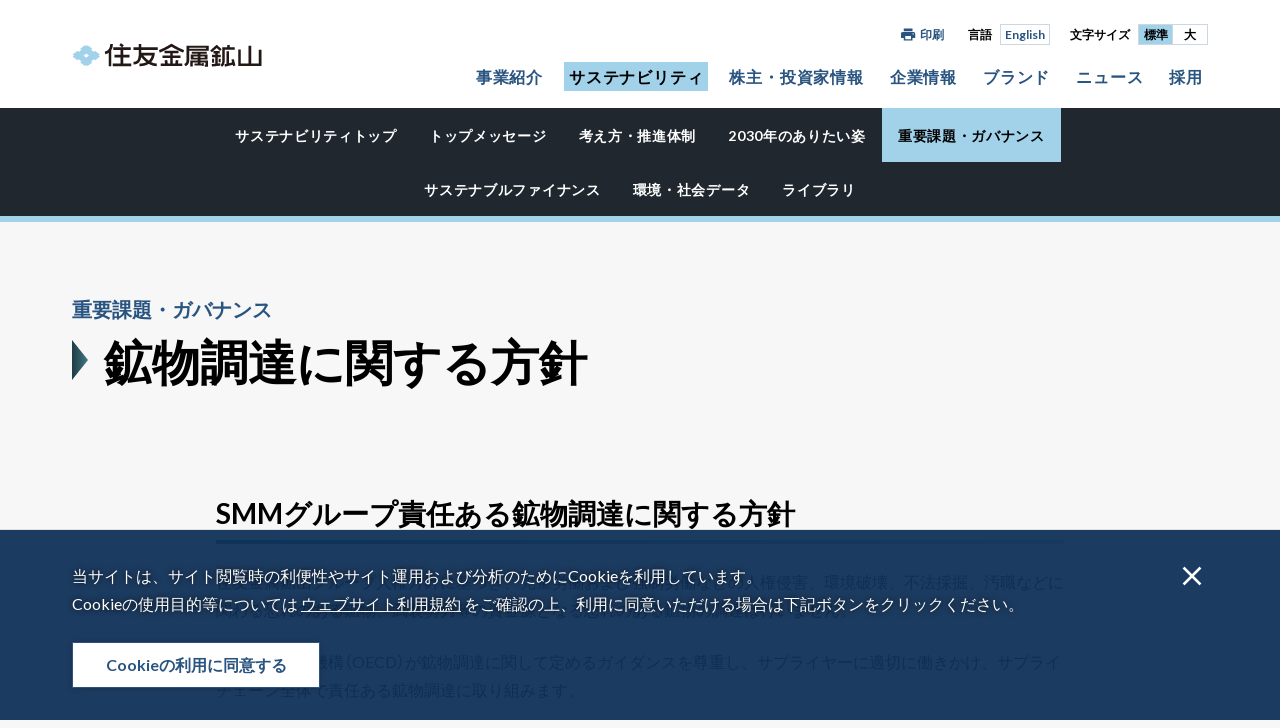

--- FILE ---
content_type: text/html; charset=UTF-8
request_url: https://www.smm.co.jp/sustainability/management/procurement/
body_size: 22137
content:
<!DOCTYPE html>
<html class="no-js" lang="ja" prefix="og: http://ogp.me/ns#">

<head>
  <meta charset="UTF-8">
  <meta http-equiv="X-UA-Compatible" content="IE=edge">
  <title>鉱物調達に関する方針 | サステナビリティ | 住友金属鉱山株式会社</title>
  <meta name="description" content="住友金属鉱山グループの鉱物調達に関する方針をご紹介します。">
  <meta name="keywords" content="住友金属鉱山株式会社,Sumitomo Metal Mining,資源,製錬,材料,非鉄,ニッケル,銅,金">
  <meta property="og:title" content="鉱物調達に関する方針 | サステナビリティ | 住友金属鉱山株式会社">
  <meta property="og:type" content="website">
  <meta property="og:url" content="https://www.smm.co.jp/sustainability/management/procurement/">
  <meta property="og:image" content="https://www.smm.co.jp/assets/img/default-og-image.jpg">
  <meta property="og:site_name" content="住友金属鉱山株式会社コーポレートサイト">
  <meta property="og:description" content="住友金属鉱山グループの鉱物調達に関する方針をご紹介します。">
  <!-- common head -->
  <meta name="viewport" content="width=device-width, initial-scale=1">
<script>
(function(e){e.className = e.className.replace('no-js', 'js');}(document.documentElement));
</script>
<!-- Google Tag Manager -->
<script>
if(document.cookie.indexOf('smm_cookie_policy=ok') > -1) {
  (function(w,d,s,l,i){w[l]=w[l]||[];w[l].push({'gtm.start':
  new Date().getTime(),event:'gtm.js'});var f=d.getElementsByTagName(s)[0],
  j=d.createElement(s),dl=l!='dataLayer'?'&l='+l:'';j.async=true;j.src=
  'https://www.googletagmanager.com/gtm.js?id='+i+dl;f.parentNode.insertBefore(j,f);
  })(window,document,'script','dataLayer','GTM-PH8NGBW');  
}
</script>
<!-- End Google Tag Manager -->
<link rel="stylesheet" href="/home/css/swiper.css?ver=251210" type="text/css">
<link rel="stylesheet" href="/home/css/slide.css?ver=251210" type="text/css">
<link rel="stylesheet" href="/assets/css/style.css?ver=251210" type="text/css">
<link rel="stylesheet" href="/assets/css/yakuhanjp_s.min.css">
<link rel="preconnect" href="https://fonts.gstatic.com">
<link rel="stylesheet" href="https://fonts.googleapis.com/css2?family=Lato:wght@400;700&display=swap">
<link rel="icon" href="/favicon.ico">
<link rel="apple-touch-icon" href="/apple-touch-icon.png" sizes="180x180">

  <!-- /common head -->
  <link rel="stylesheet" href="/sustainability/css/category.css" type="text/css">
</head>

<body id="sustainability_management_procurement" class="category_sustainability">
  <div id="top" class="g-wrapper">
    <!-- common header -->
    <header role="banner" class="g-siteHeader g-siteHeader-02" data-js-hamburger data-js-header>
  <div class="g-siteHeader_inner">
    <div class="g-siteHeader_root">
      <div class="g-headerTitle">
        <div class="g-headerLogo">
          <a class="g-headerLogo_link" href="/">
            <div class="g-headerLogo_img">
              <img src="/assets/img/smm_logo.svg" alt="住友金属鉱山" width="190" height="24" />
            </div>
          </a>
        </div><!-- /.g-headerLogo -->
        <div class="g-headerLang"><a class="g-headerLang_link" href="/en/">English</a></div>
        <div class="g-headerSwitch" data-js-hamburger-switch>
          <div class="g-headerSwitch_icon">
            <a class="g-headerSwitch_iconLink g-headerSwitch_iconLink-hamburger" href="#" data-js-global-trigger="menu" aria-expanded="false">メニュー</a></div>
        </div><!-- /.g-headerSwitch -->
      </div><!-- /.g-headerTitle -->
      <div class="g-headerMenu">
        <div class="g-headerMenu_inner" data-js-global-content="menu" aria-hidden="false">
          <div class="g-headerMenu_root">
            <div class="g-headerSubNav">
              <div class="g-headerSubNav_setting">
                <p class="g-headerSubNav_setting_print">印刷</p>
                <div class="g-headerLang">
                  <p>言語</p>
                  <a class="g-headerLang_link" href="/en/">English</a>
                </div><!-- /.g-headerLang -->
                <div class="g-headerSubNav_setting_fz">
                  <p>文字サイズ</p>
                  <ul data-js-fz>
                    <li data-js-fz="normal" class="is-active">標準</li>
                    <li data-js-fz="large">大</li>
                  </ul>
                </div>
              </div>
              <ul class="g-headerSubNav_list">
                <li class="g-headerSubNav_listItem"><a class="g-headerSubNav_listItemLink" href="/business/">事業紹介</a></li>
                <li class="g-headerSubNav_listItem"><a class="g-headerSubNav_listItemLink" href="/sustainability/">サステナビリティ</a></li>
                <li class="g-headerSubNav_listItem"><a class="g-headerSubNav_listItemLink" href="/ir/">株主・投資家情報</a></li>
                <li class="g-headerSubNav_listItem"><a class="g-headerSubNav_listItemLink" href="/corp_info/">企業情報</a></li>
                <li class="g-headerSubNav_listItem"><a class="g-headerSubNav_listItemLink" href="/brand/">ブランド</a></li>
                <li class="g-headerSubNav_listItem"><a class="g-headerSubNav_listItemLink" href="/news/">ニュース</a></li>
                <li class="g-headerSubNav_listItem"><a class="g-headerSubNav_listItemLink" href="/r_info/">採用</a></li>
              </ul><!-- /.headerSubNav_list -->
            </div><!-- /.g-headerSubNav -->
          </div><!-- /.g-headerMenu_root -->
        </div><!-- /.g-headerMenu_inner -->
      </div><!-- /.g-headerMenu -->
    </div><!-- /.g-siteHeader_root -->
  </div><!-- /.g-siteHeader_inner -->
</header><!-- /.g-siteHeader -->

    <!-- /common header -->

    <div class="g-container">
      <!-- local navigation -->
      <aside class="g-pageAside">
  <nav class="c-localNav" data-js-sp-accordion>
    <div class="c-localNav_trigger" data-js-accordion-trigger aria-expanded="false">サステナビリティ</div>
    <ul class="c-localNav_list" data-js-accordion-content aria-hidden="true" style="max-width: 1100px;">
      <li class="c-localNav_listItem">
        <a class="c-localNav_listItemLink" id="localNav_sustainability_index" href="/sustainability/">サステナビリティ<br class="u-tb-only">トップ</a>
      </li><!-- /.c-localNav_item -->
      <li class="c-localNav_listItem">
        <a class="c-localNav_listItemLink" id="localNav_sustainability_message_index" href="/sustainability/message/">トップ<br class="u-tb-only">メッセージ</a>
      </li><!-- /.c-localNav_item -->
      <li class="c-localNav_listItem">
        <a class="c-localNav_listItemLink" id="localNav_sustainability_approach_index" href="/sustainability/approach/">考え方・<br class="u-tb-only">推進体制</a>
      </li><!-- /.c-localNav_item -->
      <li class="c-localNav_listItem">
        <a class="c-localNav_listItemLink" id="localNav_sustainability_vision_index" href="/sustainability/vision/">2030年の<br class="u-tb-only">ありたい姿</a>
      </li><!-- /.c-localNav_item -->
      <li class="c-localNav_listItem">
        <a class="c-localNav_listItemLink" id="localNav_sustainability_management_index" href="/sustainability/management/">重要課題・<br class="u-tb-only">ガバナンス</a>
      </li><!-- /.c-localNav_item -->
      <li class="c-localNav_listItem">
        <a class="c-localNav_listItemLink" id="localNav_sustainability_finance_index" href="/sustainability/finance/">サステナブル<br class="u-tb-only">ファイナンス</a>
      </li><!-- /.c-localNav_item -->
      <li class="c-localNav_listItem">
        <a class="c-localNav_listItemLink" id="localNav_sustainability_data_index" href="/sustainability/data/">環境・社会データ</a>
      </li><!-- /.c-localNav_item -->
      <li class="c-localNav_listItem">
        <a class="c-localNav_listItemLink" id="localNav_sustainability_report_index" href="/sustainability/library/">ライブラリ</a>
      </li><!-- /.c-localNav_item -->
    </ul><!-- /.c-localNav_list -->
  </nav><!-- /.c-localNav -->
</aside>



      <!-- /local navigation -->

      <main class="g-pageMain" role="main">
        <div class="l-inner"> <a class="c-link-head" href="/sustainability/management/">重要課題・ガバナンス</a>
          <h1 class="c-headingLv1">鉱物調達に関する方針</h1>
        </div>
        <!-- /.l-inner -->

        <div class="l-contents-inner">
          <section class="l-section" id="section01">
            <h2 class="c-headingLv2">SMMグループ責任ある鉱物調達に関する方針</h2>
            <p class="c-text">住友金属鉱山グループ人権方針に基づき、児童労働および強制労働などの人権侵害、環境破壊、不法採掘、汚職などに関わる恐れのある鉱物、武装勢力等の資金源となる恐れのある鉱物の調達は行いません。</p>
            <p class="c-text">経済協力開発機構（OECD）が鉱物調達に関して定めるガイダンスを尊重し、サプライヤーに適切に働きかけ、サプライチェーン全体で責任ある鉱物調達に取り組みます。</p>
            <p class="c-text u-ta-right">以上</p>

            <div class="u-box u-box-emphasize">
              <ul class="c-list c-list-nomark">
                <li class="c-list_item"><a href="/sustainability/management/pdf/ConflictMetals.pdf" target="_blank" class="u-icon u-icon-pdf u-icon-indent">金および銀製錬における紛争鉱物に関する方針(PDF:432KB)</a></li>
                <li class="c-list_item"><a href="/sustainability/management/pdf/Report2024.pdf" target="_blank" class="u-icon u-icon-pdf u-icon-indent">Sumitomo Metal Mining Responsible Gold and Silver Guidance Compliance Report(2025.6.27)(PDF:513KB)</a></li>
                <li class="c-list_item"><a href="/sustainability/management/pdf/responsible_sourcing_policy.pdf" target="_blank" class="u-icon u-icon-pdf u-icon-indent">銅・ニッケル・コバルト原料の責任ある調達に関する方針(2024.2.15)(PDF:92KB)</a></li>
                <li class="c-list_item"><a href="/sustainability/management/pdf/DD_Report_2025.pdf" target="_blank" class="u-icon u-icon-pdf u-icon-indent">責任ある銅、ニッケルおよびコバルト原料調達デュー・ディリジェンス報告書(2025.12)(PDF:1MB)</a></li>
              </ul>
              <!-- /.c-list -->
            </div><!-- /.u-box -->
          </section>
          <div class="c-link-related l-separator-x9">
            <p class="c-link-related_head">関連情報</p>
            <ul class="l-tile l-tile-1col">
              <li class="l-tile_item"><a class="c-link-related_item" href="/sustainability/management/supplychain/">サステナビリティ：サプライチェーンにおける人権</a></li>
            </ul>
          </div>
          <p class="c-link-back-bottom"> <a class="u-icon u-icon-chevronLeft" href="/sustainability/management/">重要課題・ガバナンスに戻る</a> </p>
        </div>
        <!-- /.l-contents-inner -->
      </main>
      <!-- /.g-pageMain -->

    </div>
    <!-- /.g-container -->

    <div class="c-breadcrumb">
      <ul class="c-breadcrumb_list">
        <li class="c-breadcrumb_listItem"><a class href="/">ホーム</a></li>
        <li class="c-breadcrumb_listItem"><a class href="/sustainability/">サステナビリティ</a></li>
        <li class="c-breadcrumb_listItem"><a class href="/sustainability/management/">重要課題・ガバナンス</a></li>
        <li class="c-breadcrumb_listItem">鉱物調達に関する方針</li>
      </ul>
      <!-- /.c-breadcrumb_list -->
    </div>
    <!-- /.c-breadcrumb -->

    <!-- common footer -->
    <footer class="g-siteFooter" role="contentinfo">
  <div class="g-footerNav">
    <div class="g-siteFooter_inner">
      <div class="l-tile">
        <div class="l-tile_item" data-js-sp-accordion>
          <div class="g-footerNav_parent"><a class="g-footerNav_parentLink" href="/business/">事業紹介</a></div>
          <div class="g-footerNav_accordion" data-js-accordion-trigger aria-expanded="false">事業紹介</div>
          <ul class="g-footerNav_list" data-js-accordion-content aria-hidden="true">
            <li class="g-footerNav_listItem"><a class="g-footerNav_listItemLink" href="/business/">事業紹介トップ</a></li>
            <li class="g-footerNav_listItem"><a class="g-footerNav_listItemLink" href="/business/resource/">資源事業</a></li>
            <li class="g-footerNav_listItem"><a class="g-footerNav_listItemLink" href="/business/refining/">製錬事業</a></li>
            <li class="g-footerNav_listItem"><a class="g-footerNav_listItemLink" href="/business/material/">材料事業</a></li>
            <li class="g-footerNav_listItem"><a class="g-footerNav_listItemLink" href="/business/group/">グループ事業</a></li>
            <li class="g-footerNav_listItem"><a class="g-footerNav_listItemLink" href="/business/rd/">研究開発</a></li>
            <li class="g-footerNav_listItem"><a class="g-footerNav_listItemLink" href="/business/nonferrous/">「非鉄」を知る</a></li>
            <li class="g-footerNav_listItem"><a class="g-footerNav_listItemLink" href="https://crossmining.smm.co.jp/">X-MINING</a></li>
          </ul>
        </div>
        <!-- /.l-tile_item -->
        <div class="l-tile_item" data-js-sp-accordion>
          <div class="g-footerNav_parent"><a class="g-footerNav_parentLink" href="/sustainability/">サステナビリティ</a></div>
          <div class="g-footerNav_accordion" data-js-accordion-trigger aria-expanded="false">サステナビリティ</div>
          <ul class="g-footerNav_list" data-js-accordion-content aria-hidden="true">
            <li class="g-footerNav_listItem"><a class="g-footerNav_listItemLink" href="/sustainability/">サステナビリティトップ</a></li>
            <li class="g-footerNav_listItem"><a class="g-footerNav_listItemLink" href="/sustainability/message/">トップメッセージ</a></li>
            <li class="g-footerNav_listItem"><a class="g-footerNav_listItemLink" href="/sustainability/approach/">考え方・推進体制</a></li>
            <li class="g-footerNav_listItem"><a class="g-footerNav_listItemLink" href="/sustainability/vision/">2030年のありたい姿</a></li>
            <li class="g-footerNav_listItem"><a class="g-footerNav_listItemLink" href="/sustainability/management/">重要課題・ガバナンス</a></li>
            <li class="g-footerNav_listItem"><a class="g-footerNav_listItemLink" href="/sustainability/finance/">サステナブルファイナンス</a></li>
            <li class="g-footerNav_listItem"><a class="g-footerNav_listItemLink" href="/sustainability/data/">環境・社会データ</a></li>
            <li class="g-footerNav_listItem"><a class="g-footerNav_listItemLink" href="/sustainability/library/">ライブラリ</a></li>
          </ul>
        </div>        
        <!-- /.l-tile_item -->
        <div class="l-tile_item" data-js-sp-accordion>
          <div class="g-footerNav_parent"><a class="g-footerNav_parentLink" href="/ir/">株主・投資家情報</a></div>
          <div class="g-footerNav_accordion" data-js-accordion-trigger aria-expanded="false">株主・投資家情報</div>
          <ul class="g-footerNav_list" data-js-accordion-content aria-hidden="true">
            <li class="g-footerNav_listItem"><a class="g-footerNav_listItemLink" href="/ir/">株主・投資家情報トップ</a></li>
            <li class="g-footerNav_listItem"><a class="g-footerNav_listItemLink" href="/ir/archive/">株主・投資家ニュース</a></li>
            <li class="g-footerNav_listItem"><a class="g-footerNav_listItemLink" href="/ir/management/">経営方針・戦略</a></li>
            <li class="g-footerNav_listItem"><a class="g-footerNav_listItemLink" href="/ir/management/governance/">コーポレートガバナンス</a></li>
            <li class="g-footerNav_listItem"><a class="g-footerNav_listItemLink" href="/ir/financial/">業績・財務情報</a></li>
            <li class="g-footerNav_listItem"><a class="g-footerNav_listItemLink" href="/ir/library/">IRライブラリ</a></li>
            <li class="g-footerNav_listItem"><a class="g-footerNav_listItemLink" href="/ir/event/">株主総会・IRイベント</a></li>
            <li class="g-footerNav_listItem"><a class="g-footerNav_listItemLink" href="/ir/stock/">株式・株主情報</a></li>
            <li class="g-footerNav_listItem"><a class="g-footerNav_listItemLink" href="/ir/esg/">ESG（非財務情報）</a></li>
            <li class="g-footerNav_listItem"><a class="g-footerNav_listItemLink" href="/ir/investor/">個人投資家の皆さまへ</a></li>
            <li class="g-footerNav_listItem"><a class="g-footerNav_listItemLink" href="/ir/calendar/">IRカレンダー</a></li>
            <li class="g-footerNav_listItem"><a class="g-footerNav_listItemLink" href="/ir/library/integrated_report/">統合報告書</a></li>
            <li class="g-footerNav_listItem"><a class="g-footerNav_listItemLink" href="/ir/faq/">よくあるご質問</a></li>
          </ul>
        </div>
        <!-- /.l-tile_item -->
        <div class="l-tile_item" data-js-sp-accordion>
          <div class="g-footerNav_parent"><a class="g-footerNav_parentLink" href="/corp_info/">企業情報</a></div>
          <div class="g-footerNav_accordion" data-js-accordion-trigger aria-expanded="false">企業情報</div>
          <ul class="g-footerNav_list" data-js-accordion-content aria-hidden="true">
            <li class="g-footerNav_listItem"><a class="g-footerNav_listItemLink" href="/corp_info/">企業情報トップ</a></li>
            <li class="g-footerNav_listItem"><a class="g-footerNav_listItemLink" href="/corp_info/message/">社長ごあいさつ</a></li>
            <li class="g-footerNav_listItem"><a class="g-footerNav_listItemLink" href="/corp_info/philosophy/">企業理念</a></li>
            <li class="g-footerNav_listItem"><a class="g-footerNav_listItemLink" href="/corp_info/about/">会社案内</a></li>
            <li class="g-footerNav_listItem"><a class="g-footerNav_listItemLink" href="/corp_info/story/">歴史・沿革</a></li>
            <li class="g-footerNav_listItem"><a class="g-footerNav_listItemLink" href="/corp_info/location/">拠点・グループ会社</a></li>
            <li class="g-footerNav_listItem"><a class="g-footerNav_listItemLink" href="/corp_info/media_library/">メディアライブラリ</a></li>
          </ul>
        </div>
        <!-- /.l-tile_item -->
        <div class="l-tile_item">
          <ul class="g-footerNav_single">
            <li><a class="" href="/brand/">ブランド</a></li>
            <li><a class="" href="/news/">ニュース</a></li>
          </ul>
          <ul class="g-footerNav_sub">
            <li class="g-footerNav_subItem"><a href="/r_info/">採用情報</a></li>
            <li class="g-footerNav_subItem"><a href="/contact/">お問い合わせ</a></li>
            <li class="g-footerNav_subItem"><a href="/glossary/">用語集</a></li>
            <li class="g-footerNav_subItem"><a href="/link/">リンク集</a></li>
            <li class="g-footerNav_subItem"><a href="/news_mail/">SMMニュースメール</a></li>
            <li class="g-footerNav_subItem"><a href="/en/">English</a></li>
          </ul>
        </div>
        <!-- /.l-tile_item -->
      </div>
      <!-- /.l-tile -->
    </div>
    <!-- /.g-siteFooter_inner -->
  </div>
  <!-- /.g-siteFooter_nav -->
  <div class="g-siteFooter_separator">
    <div class="g-siteFooter_inner">
      <div class="g-siteFooter_symbol"><img src="/assets/img/symbol.svg" alt="" width="105" height="35"></div>
      <ul class="g-siteFooter_nav">
        <li class="g-siteFooter_nav_list"><a class="g-siteFooter_nav_listLink" href="/privacy/">個人情報保護方針</a></li>
        <li class="g-siteFooter_nav_list"><a class="g-siteFooter_nav_listLink" href="/term/">ウェブサイト利用規約</a></li>
        <li class="g-siteFooter_nav_list"><a class="g-siteFooter_nav_listLink" href="/sitemap/">サイトマップ</a></li>
      </ul>
      <!-- /.g-siteFooter_nav_list -->
      <div class="g-siteFooter_logo"> <img src="/assets/img/smm_logo.svg" alt="住友金属鉱山" width="150" height="18">
        <p class="g-siteFooter_copyright">&copy; 2022 Sumitomo Metal Mining Co., Ltd.</p>
      </div>
    </div>
    <!-- /.g-siteFooter_inner -->
  </div>
  <!-- /.g-siteFooter_separator -->
</footer>
<!-- /.g-siteFooter -->

<div class="c-cookiePolicy-box">
  <div class="c-cookiePolicy-box_inner">
    <p class="c-cookiePolicy-box_text">当サイトは、サイト閲覧時の利便性やサイト運用および分析のためにCookieを利用しています。<br class="u-pc-only">
      Cookieの使用目的等については <a class="u-td-underline" href="/term/">ウェブサイト利用規約</a> をご確認の上、利用に同意いただける場合は下記ボタンをクリックください。</p>
    <button class="c-cookiePolicy-box_btn c-btn c-btn-minWidth u-fw-bold">Cookieの利用に同意する</button>
    <button class="c-cookiePolicy-box_close u-icon u-icon-dark u-icon-close u-icon_size-32"></button>
  </div>
  <!-- /.c-cookiePolicy-box_inner -->
</div>
<!-- /.c-cookiePolicy-box -->

<div class="c-anchorNav-pageTop" data-js-localscroll><a href="#top"><img src="/assets/img/icons/ic_page_top.svg" alt="Page top"></a></div>

    <!-- /common footer -->
  </div>
  <!-- /.g-wrapper -->
  <!-- common js footer -->
  <script src="/assets/lib/lib.js"></script>
<script src="/assets/js/utils/utils.js"></script>
<script src="/assets/js/view/headernav.js"></script>
<script src="/assets/js/init.js"></script>
<script src="/assets/js/common.js"></script>

  <!-- /common js footer -->
  <script src="/sustainability/js/category.js"></script>
</body>

</html>


--- FILE ---
content_type: text/css
request_url: https://www.smm.co.jp/home/css/slide.css?ver=251210
body_size: 4082
content:
@charset "UTF-8";

.swiper-container {
position: relative;
}

.c-custom-hero-area {
overflow: hidden;
font-family: Lato, YakuHanJPs, "游ゴシック体", YuGothic, "游ゴシック", "Yu Gothic", "メイリオ", sans-serif;
}

.slide-text .LeadEn {
font-style: italic;
}

.swiper-slide a img {
pointer-events: auto !important; 
}

.swiper-slide a {
display: block;
}

.swiper-pagination-bullet {
background: transparent !important;
border: 1px solid #fff;
opacity: 1 !important;
}

.swiper-pagination-bullet-active {
background: #fff !important;
}
  
@media only screen and (max-width: 767px) {

	.c-custom-hero-area img {
	height: auto;
	}

	/* テキスト初期状態 */
	.slide-text {
	position: absolute;
	bottom: 55px;
	left: 25px;
	max-width: 90%; 
	transform: translateY(30px);
	opacity: 0;
	font-size: 1.2rem;
	color: #fff;
	transition: all 0.8s ease;
	}

	.slide-text .Title {
	font-size: 38px;
	line-height: 1.2;
	font-weight: bold;
	letter-spacing: 0.15em;
	}
	
	.slide-text .Title__Small {
	font-size: 24px;
	line-height: 1.2;
	font-weight: bold;
	letter-spacing: 0;
	}
	
	.slide-text .LeadEn {
	font-size: 16px;
	letter-spacing: 0.1em;
	}

	.slide-text .Lead1 {
	margin-top: 15px;
	font-size: 13px;
	letter-spacing: 0.05em;
	}
	
	.slide-text .ViewMore {
	position: relative;
	width: 165px;
	margin-top: 20px;
	padding: 10px 0;
	font-size: 10px;
	letter-spacing: 0.15em;
	background: #194076;
	text-align: center;
	}

	.slide-text .ViewMore:before {
	content: '';
	width: 8px;
	height: 8px;
	border: 0;
	border-top: solid 2px #fff;
	border-right: solid 2px #fff;
	transform: rotate(45deg);
	position: absolute;
	top: 0;
	right: 16px;
	bottom: 0;
	margin: auto;	
	}

	/* 表示用クラス */
	.slide-text.show {
	transform: translateY(0);
	opacity: 1;
	}
	
	.slide-text .WideBR {
	display: none;
	}

}
  
  @media print,screen and (min-width:768px) {
	  
	.slide-text {
	position: absolute;
	top: 18%;
	left: 10%;
	max-width: 60%;
	transform: translateY(30px);
	opacity: 0;
	color: #fff;
	transition: all 0.8s ease;
	}
	
	/* 表示用クラス */
	.slide-text.show {
	transform: translateY(0);
	opacity: 1;
	}
	
	.slide-text .Title {
	font-size: 36px;
	font-weight: bold;
	letter-spacing: 0.15em;
	}
	
	.slide-text .Title__Small {
	margin-top: 15px;
	font-size: 32px;
	font-weight: bold;
	letter-spacing: 0;
	}
	
	.slide-text .LeadEn {
	font-size: 16px;
	letter-spacing: 0.1em;
	}

	.slide-text .Lead1 {
	margin-top: 10px;
	font-size: 16px;
	letter-spacing: 0.05em;
	}
	
	.slide-text .ViewMore {
	position: relative;
	width: 200px;
	margin-top: 15px;
	padding: 8px 0;
	font-size: 13px;
	letter-spacing: 0.15em;
	background: #194076;
	text-align: center;
	}

	.slide-text .ViewMore:before {
	content: '';
	width: 10px;
	height: 10px;
	border: 0;
	border-top: solid 2px #fff;
	border-right: solid 2px #fff;
	transform: rotate(45deg);
	position: absolute;
	top: 0;
	right: 12px;
	bottom: 0;
	margin: auto;	
	}

}


@media print, screen and (min-width: 900px) {

	.slide-text {
	top: 20%;
	left: 10%;
	}
	
	.slide-text .Title {
	font-size: 46px;
	}
	
	.slide-text .Title__Small {
	margin-top: 0;
	font-size: 38px;
	}
	
	.slide-text .LeadEn {
	font-size: 20px;
	}

	.slide-text .Lead1 {
	margin-top: 15px;
	font-size: 22px;
	}

	.slide-text .ViewMore {
	margin-top: 25px;
	padding: 12px 0;
	}

}


@media print, screen and (min-width: 1200px) {

	.slide-text {
	top: 20%;
	left: 10%;
	}
	
	.slide-text .Title {
	font-size: 76px;
	}
	
	.slide-text .Title__Small {
	margin-top: 0;
	font-size: 76px;
	letter-spacing: 0;
	}
	
	.slide-text .LeadEn {
	font-size: 24px;
	}

	.slide-text .Lead1 {
	margin-top: 25px;
	font-size: 26px;
	}

	.slide-text .ViewMore {
	position: relative;
	width: 240px;
	margin-top: 30px;
	padding: 15px 0;
	font-size: 14px;
	letter-spacing: 0.15em;
	background: #194076;
	text-align: center;
	}

	.slide-text .ViewMore:before {
	content: '';
	width: 12px;
	height: 12px;
	border: 0;
	border-top: solid 2px #fff;
	border-right: solid 2px #fff;
	transform: rotate(45deg);
	position: absolute;
	top: 0;
	right: 16px;
	bottom: 0;
	margin: auto;	
	}


}




--- FILE ---
content_type: text/css
request_url: https://www.smm.co.jp/assets/css/style.css?ver=251210
body_size: 418046
content:
@charset "UTF-8";
/*! =========================================================
 _reset
========================================================= */
/*!
html5doctor.com Reset Stylesheet
v1.6.1
Last Updated: 2010-09-17
Author: Richard Clark - http://richclarkdesign.com
Twitter: @rich_clark
*/
abbr,address,article,aside,audio,b,blockquote,body,button,canvas,caption,cite,code,dd,del,details,dfn,div,dl,dt,em,fieldset,figcaption,figure,footer,form,h1,h2,h3,h4,h5,h6,header,hgroup,html,i,iframe,img,input,ins,kbd,label,legend,li,mark,menu,nav,object,ol,option,p,pre,q,samp,section,select,small,span,strong,sub,summary,sup,table,tbody,td,textarea,tfoot,th,thead,time,tr,ul,var,video{font-size:100%;box-sizing:border-box;margin:0;padding:0;vertical-align:baseline;border:0;background:0 0}
body,button,input,option,select,textarea{line-height:1}
article,aside,details,figcaption,figure,footer,header,hgroup,menu,nav,section{display:block}
nav ul{list-style:none}
blockquote,q{quotes:none}
blockquote:after,blockquote:before,q:after,q:before{content:"";content:none}
a{font-size:100%;margin:0;padding:0;vertical-align:baseline;background:0 0}
ins{text-decoration:none;color:#000;background-color:#ff9}
mark{font-weight:700;font-style:italic;color:#000;background-color:#ff9}
del{text-decoration:line-through}
abbr[title],dfn[title]{cursor:help;border-bottom:1px dotted}
table{border-spacing:0;border-collapse:collapse}
hr{display:block;height:1px;margin:1em 0;padding:0;border:0;border-top:1px solid #ccc}
input,select{vertical-align:middle}
/*! =========================================================
 _foundation
========================================================= */
@font-face{font-family:"-Hiragino";font-weight:400;src:local("HiraginoSans-W3"),local("Hiragino Kaku Gothic ProN")}
@font-face{font-family:"-Hiragino";font-weight:700;src:local("HiraginoSans-W6"),local("Hiragino Kaku Gothic ProN W6")}
@font-face{font-family:"-YuGothic";font-weight:400;src:local("YuGothic-Medium"),local("Yu Gothic Medium"),local("YuGothic")}
@font-face{font-family:"-YuGothic";font-weight:700;src:local("YuGothic-Bold"),local("Yu Gothic"),local("YuGothic")}
/*! =========================================================
 _core
========================================================= */
.c-breadcrumb_list,.c-cookiePolicy-box_inner,.c-custom-hero-area_inner,.c-custom-historyTab_title h2,.c-custom-home-business_inner,.c-custom-home-corpInfo_inner,.c-custom-importantNews_inner,.c-localNav_list,.c-outsideContainer_inner,.c-visual_text,.g-headerNavDropdown_contentInner,.g-headerSearch_bodyInner,.g-siteFooter_inner,.g-siteHeader_inner,.l-contents-inner,.l-index-inner,.l-inner,.l-xl-inner{max-width:1200px;margin-right:auto;margin-left:auto;padding-right:32px;padding-left:32px}
/*! =========================================================
 _global
========================================================= */
html{font-family:Lato,YakuHanJPs,Meiryo,sans-serif;font-size:16px}
html.fz-large{font-size:20px}
body,button,input,option,select,textarea{font-size:100%;line-height:1.5;box-sizing:border-box;color:#000;background-color:#f7f7f7}
body *,body :after,body :before,button *,button :after,button :before,input *,input :after,input :before,option *,option :after,option :before,select *,select :after,select :before,textarea *,textarea :after,textarea :before{box-sizing:border-box}
body.menu-open,button.menu-open,input.menu-open,option.menu-open,select.menu-open,textarea.menu-open{position:fixed;overflow-y:scroll;width:100%}
main.fixIE{display:block}
button,input,option,select,textarea{font-family:inherit;font-size:inherit;box-sizing:inherit;border:0}
button{cursor:pointer}
a{text-decoration:none;color:#295480}
a:hover{text-decoration:underline;color:#3790bd}
em{font-style:normal}
li{list-style-type:none}
figure{margin:0}
:focus{outline:auto;outline-style:auto;outline-color:#3790bd}
.g-pageAside{position:-webkit-sticky;position:sticky;z-index:3;top:var(--header-height);width:100%;-webkit-transition:top .4s ease,-webkit-transform .4s ease;transition:top .4s ease,-webkit-transform .4s ease;transition:transform .4s ease,top .4s ease;transition:transform .4s ease,top .4s ease,-webkit-transform .4s ease;--header-height:108px}
.g-pageAside.hide{top:0!important;-webkit-transform:translateY(-100%);-ms-transform:translateY(-100%);transform:translateY(-100%)}
.category_ir:not(#ir_index) .g-container{display:-webkit-box;display:-webkit-flex;display:-ms-flexbox;display:flex;-webkit-box-orient:horizontal;-webkit-box-direction:reverse;-webkit-flex-direction:row-reverse;-ms-flex-direction:row-reverse;flex-direction:row-reverse;-webkit-box-pack:center;-webkit-justify-content:center;-ms-flex-pack:center;justify-content:center}
.category_ir:not(#ir_index) .g-sideMenu{padding-top:108px;padding-bottom:72px}
#ir_investor_index .g-sideMenu{display:none}
#ir_investor_index .g-sideMenu.show{display:block}
.l-custom-2col{display:-webkit-box;display:-webkit-flex;display:-ms-flexbox;display:flex}
/*! =========================================================
 _layouts
========================================================= */
/*! Inner */
.l-xl-inner{max-width:1504px}
.l-index-inner{max-width:1008px}
.l-contents-inner{max-width:912px}
.l-section{padding-top:72px}
/*! Grid */
.l-grid{display:-webkit-box;display:-webkit-flex;display:-ms-flexbox;display:flex;margin-top:24px;margin-right:-8px;margin-bottom:-16px;margin-left:-8px;-webkit-flex-wrap:wrap;-ms-flex-wrap:wrap;flex-wrap:wrap}
.l-grid:first-child{margin-top:0}
.l-grid_item{min-height:0;margin-bottom:16px;padding-right:8px;padding-left:8px}
.l-grid_item-1{width:8.3333%}
.l-grid_item-2{width:16.6667%}
.l-grid_item-3{width:25%}
.l-grid_item-4{width:33.3333%}
.l-grid_item-5{width:41.6667%}
.l-grid_item-6{width:50%}
.l-grid_item-7{width:58.3333%}
.l-grid_item-8{width:66.6667%}
.l-grid_item-9{width:75%}
.l-grid_item-10{width:83.3333%}
.l-grid_item-11{width:91.6667%}
.l-grid_item-12{width:100%}
.l-grid_item-1-1{width:100%}
.l-grid_item-1-2{width:50%}
.l-grid_item-2-2{width:100%}
.l-grid_item-1-3{width:33.3333%}
.l-grid_item-2-3{width:66.6667%}
.l-grid_item-3-3{width:100%}
.l-grid_item-1-4{width:25%}
.l-grid_item-2-4{width:50%}
.l-grid_item-3-4{width:75%}
.l-grid_item-4-4{width:100%}
.l-grid_item-1-5{width:20%}
.l-grid_item-2-5{width:40%}
.l-grid_item-3-5{width:60%}
.l-grid_item-4-5{width:80%}
.l-grid_item-5-5{width:100%}
.l-grid_item-1-6{width:16.6667%}
.l-grid_item-2-6{width:33.3333%}
.l-grid_item-3-6{width:50%}
.l-grid_item-4-6{width:66.6667%}
.l-grid_item-5-6{width:83.3333%}
.l-grid_item-6-6{width:100%}
.l-grid_item-1-7{width:14.2857%}
.l-grid_item-2-7{width:28.5714%}
.l-grid_item-3-7{width:42.8571%}
.l-grid_item-4-7{width:57.1429%}
.l-grid_item-5-7{width:71.4286%}
.l-grid_item-6-7{width:85.7143%}
.l-grid_item-7-7{width:100%}
.l-grid_item-1-8{width:12.5%}
.l-grid_item-2-8{width:25%}
.l-grid_item-3-8{width:37.5%}
.l-grid_item-4-8{width:50%}
.l-grid_item-5-8{width:62.5%}
.l-grid_item-6-8{width:75%}
.l-grid_item-7-8{width:87.5%}
.l-grid_item-8-8{width:100%}
.l-grid_item-1-9{width:11.1111%}
.l-grid_item-2-9{width:22.2222%}
.l-grid_item-3-9{width:33.3333%}
.l-grid_item-4-9{width:44.4444%}
.l-grid_item-5-9{width:55.5556%}
.l-grid_item-6-9{width:66.6667%}
.l-grid_item-7-9{width:77.7778%}
.l-grid_item-8-9{width:88.8889%}
.l-grid_item-9-9{width:100%}
.l-grid_item-1-10{width:10%}
.l-grid_item-2-10{width:20%}
.l-grid_item-3-10{width:30%}
.l-grid_item-4-10{width:40%}
.l-grid_item-5-10{width:50%}
.l-grid_item-6-10{width:60%}
.l-grid_item-7-10{width:70%}
.l-grid_item-8-10{width:80%}
.l-grid_item-9-10{width:90%}
.l-grid_item-10-10{width:100%}
.l-grid_item-1-11{width:9.0909%}
.l-grid_item-2-11{width:18.1818%}
.l-grid_item-3-11{width:27.2727%}
.l-grid_item-4-11{width:36.3636%}
.l-grid_item-5-11{width:45.4545%}
.l-grid_item-6-11{width:54.5455%}
.l-grid_item-7-11{width:63.6364%}
.l-grid_item-8-11{width:72.7273%}
.l-grid_item-9-11{width:81.8182%}
.l-grid_item-10-11{width:90.9091%}
.l-grid_item-11-11{width:100%}
.l-grid_item-1-12{width:8.3333%}
.l-grid_item-2-12{width:16.6667%}
.l-grid_item-3-12{width:25%}
.l-grid_item-4-12{width:33.3333%}
.l-grid_item-5-12{width:41.6667%}
.l-grid_item-6-12{width:50%}
.l-grid_item-7-12{width:58.3333%}
.l-grid_item-8-12{width:66.6667%}
.l-grid_item-9-12{width:75%}
.l-grid_item-10-12{width:83.3333%}
.l-grid_item-11-12{width:91.6667%}
.l-grid_item-12-12{width:100%}
.l-grid-center{-webkit-box-pack:center;-webkit-justify-content:center;-ms-flex-pack:center;justify-content:center}
.l-grid-middle{-webkit-box-align:center;-webkit-align-items:center;-ms-flex-align:center;align-items:center}
.l-grid-right{-webkit-box-pack:end;-webkit-justify-content:flex-end;-ms-flex-pack:end;justify-content:flex-end}
.l-grid_item-5per{width:5%}
.l-grid_item-10per{width:10%}
.l-grid_item-15per{width:15%}
.l-grid_item-20per{width:20%}
.l-grid_item-25per{width:25%}
.l-grid_item-30per{width:30%}
.l-grid_item-35per{width:35%}
.l-grid_item-40per{width:40%}
.l-grid_item-45per{width:45%}
.l-grid_item-50per{width:50%}
.l-grid_item-55per{width:55%}
.l-grid_item-60per{width:60%}
.l-grid_item-65per{width:65%}
.l-grid_item-70per{width:70%}
.l-grid_item-75per{width:75%}
.l-grid_item-80per{width:80%}
.l-grid_item-85per{width:85%}
.l-grid_item-90per{width:90%}
.l-grid_item-95per{width:95%}
.l-grid_item-100per{width:100%}
.l-grid-reverse{-webkit-box-orient:horizontal;-webkit-box-direction:reverse;-webkit-flex-direction:row-reverse;-ms-flex-direction:row-reverse;flex-direction:row-reverse;-webkit-flex-wrap:wrap-reverse;-ms-flex-wrap:wrap-reverse;flex-wrap:wrap-reverse}
.l-grid-middle{-webkit-box-align:center;-webkit-align-items:center;-ms-flex-align:center;align-items:center}
.l-grid-noGutter{margin-right:0;margin-left:0}
.l-grid-noGutter .l-grid_item{padding-right:0;padding-left:0}
.l-grid-halfGutter{margin-right:-4px;margin-left:-4px}
.l-grid-halfGutter .l-grid_item{padding-right:4px;padding-left:4px}
.l-grid-twiceGutter{margin-right:-16px;margin-left:-16px}
.l-grid-twiceGutter .l-grid_item{padding-right:16px;padding-left:16px}
.l-grid-quadrupleGutter{margin-right:-32px;margin-left:-32px}
.l-grid-quadrupleGutter .l-grid_item{padding-right:32px;padding-left:32px}
.l-grid-flex{display:-webkit-box;display:-webkit-flex;display:-ms-flexbox;display:flex;-webkit-box-align:center;-webkit-align-items:center;-ms-flex-align:center;align-items:center}
.l-grid-flexSpaceBetween{-webkit-box-pack:justify;-webkit-justify-content:space-between;-ms-flex-pack:justify;justify-content:space-between}
.l-grid-flexEnd{-webkit-box-pack:end;-webkit-justify-content:flex-end;-ms-flex-pack:end;justify-content:flex-end}
.l-grid_item-flex{-webkit-box-flex:1;-webkit-flex:1;-ms-flex:1;flex:1}
/*! Tile */
.l-tile{display:-webkit-box;display:-webkit-flex;display:-ms-flexbox;display:flex;margin-top:24px;margin-right:-8px;margin-bottom:-16px;margin-left:-8px;-webkit-flex-wrap:wrap;-ms-flex-wrap:wrap;flex-wrap:wrap}
.l-tile:first-child{margin-top:0}
.l-tile_item{width:100%;margin-bottom:16px;padding-right:8px;padding-left:8px}
.l-tile-1col .l-tile_item{width:100%}
.l-tile-2col .l-tile_item{width:50%}
.l-tile-3col .l-tile_item{width:33.3333%}
.l-tile-4col .l-tile_item{width:25%}
.l-tile-5col .l-tile_item{width:20%}
.l-tile-6col .l-tile_item{width:16.6667%}
.l-tile-7col .l-tile_item{width:14.2857%}
.l-tile-8col .l-tile_item{width:12.5%}
.l-tile-9col .l-tile_item{width:11.1111%}
.l-tile-10col .l-tile_item{width:10%}
.l-tile-large{margin-bottom:-40px}
.l-tile-large .l-tile_item{margin-bottom:40px}
/*! Separator */
.l-separator-x0{margin-top:0}
.l-separator-x0-imp{margin-top:0!important}
.l-separator-x1{margin-top:8px}
.l-separator-x1-imp{margin-top:8px!important}
.l-separator-x2{margin-top:16px}
.l-separator-x2-imp{margin-top:16px!important}
.l-separator-x3{margin-top:24px}
.l-separator-x3-imp{margin-top:24px!important}
.l-separator-x4{margin-top:32px}
.l-separator-x4-imp{margin-top:32px!important}
.l-separator-x5{margin-top:40px}
.l-separator-x5-imp{margin-top:40px!important}
.l-separator-x6{margin-top:48px}
.l-separator-x6-imp{margin-top:48px!important}
.l-separator-x7{margin-top:56px}
.l-separator-x7-imp{margin-top:56px!important}
.l-separator-x8{margin-top:64px}
.l-separator-x8-imp{margin-top:64px!important}
.l-separator-x9{margin-top:72px}
.l-separator-x9-imp{margin-top:72px!important}
.l-separator-x10{margin-top:80px}
.l-separator-x10-imp{margin-top:80px!important}
.l-separator-x11{margin-top:88px}
.l-separator-x11-imp{margin-top:88px!important}
.l-separator-x12{margin-top:96px}
.l-separator-x12-imp{margin-top:96px!important}
.l-separator-x13{margin-top:104px}
.l-separator-x13-imp{margin-top:104px!important}
.l-separator-x14{margin-top:112px}
.l-separator-x14-imp{margin-top:112px!important}
.l-separator-x15{margin-top:120px}
.l-separator-x15-imp{margin-top:120px!important}
.l-separator-x16{margin-top:128px}
.l-separator-x16-imp{margin-top:128px!important}
.l-separator-x17{margin-top:136px}
.l-separator-x17-imp{margin-top:136px!important}
.l-separator-x18{margin-top:144px}
.l-separator-x18-imp{margin-top:144px!important}
.l-separator-x19{margin-top:152px}
.l-separator-x19-imp{margin-top:152px!important}
.l-separator-x20{margin-top:160px}
.l-separator-x20-imp{margin-top:160px!important}
.l-separator-x0_5{margin-top:4px}
.l-separator-x0_5-imp{margin-top:4px!important}
.l-separator-x1_5{margin-top:12px}
.l-separator-x1_5-imp{margin-top:12px!important}
.l-separator-x2_5{margin-top:20px}
.l-separator-x2_5-imp{margin-top:20px!important}
.l-separator-x3_5{margin-top:28px}
.l-separator-x3_5-imp{margin-top:28px!important}
.l-separator-x4_5{margin-top:36px}
.l-separator-x4_5-imp{margin-top:36px!important}
.l-separator-x5_5{margin-top:44px}
.l-separator-x5_5-imp{margin-top:44px!important}
.l-separator-x6_5{margin-top:52px}
.l-separator-x6_5-imp{margin-top:52px!important}
.l-separator-x7_5{margin-top:60px}
.l-separator-x7_5-imp{margin-top:60px!important}
.l-separator-x8_5{margin-top:68px}
.l-separator-x8_5-imp{margin-top:68px!important}
.l-separator-x9_5{margin-top:76px}
.l-separator-x9_5-imp{margin-top:76px!important}
.l-separator-x10_5{margin-top:84px}
.l-separator-x10_5-imp{margin-top:84px!important}
.l-separator-x11_5{margin-top:92px}
.l-separator-x11_5-imp{margin-top:92px!important}
.l-separator-x12_5{margin-top:100px}
.l-separator-x12_5-imp{margin-top:100px!important}
.l-separator-x13_5{margin-top:108px}
.l-separator-x13_5-imp{margin-top:108px!important}
.l-separator-x14_5{margin-top:116px}
.l-separator-x14_5-imp{margin-top:116px!important}
.l-separator-x15_5{margin-top:124px}
.l-separator-x15_5-imp{margin-top:124px!important}
.l-separator-x16_5{margin-top:132px}
.l-separator-x16_5-imp{margin-top:132px!important}
.l-separator-x17_5{margin-top:140px}
.l-separator-x17_5-imp{margin-top:140px!important}
.l-separator-x18_5{margin-top:148px}
.l-separator-x18_5-imp{margin-top:148px!important}
.l-separator-x19_5{margin-top:156px}
.l-separator-x19_5-imp{margin-top:156px!important}
.l-separator-x20_5{margin-top:164px}
.l-separator-x20_5-imp{margin-top:164px!important}
/*! =========================================================
 _components
========================================================= */
/*! Header */
.g-siteHeader{font-family:Lato,YakuHanJPs,"游ゴシック体",YuGothic,"游ゴシック","Yu Gothic","メイリオ",sans-serif;position:-webkit-sticky;position:sticky;z-index:4;top:0;width:100%;-webkit-transition:-webkit-transform .4s ease;transition:-webkit-transform .4s ease;transition:transform .4s ease;transition:transform .4s ease,-webkit-transform .4s ease;background-color:#fff}
.g-siteHeader.hide{-webkit-transform:translateY(-100%);-ms-transform:translateY(-100%);transform:translateY(-100%)}
.g-siteHeader_inner{padding-top:24px}
.g-siteHeader_root{z-index:1;display:-webkit-box;display:-webkit-flex;display:-ms-flexbox;display:flex;width:100%;-webkit-box-align:center;-webkit-align-items:center;-ms-flex-align:center;align-items:center}
.g-siteHeader_fog{display:none}
.g-headerLogo_link{display:inline-block;color:#1f252e}
.g-headerLogo_link:hover{text-decoration:none}
.g-headerSwitch{display:none}
.g-headerSwitch_icon{font-size:7px;width:52px;height:52px;text-align:center;color:#295480}
.g-headerSwitch_iconLink{font-size:0;display:block;width:100%;height:100%;padding:10px 5px;border-left:1px solid #dfe7f0}
.g-headerSwitch_iconLink-hamburger::before{display:block;width:20px;height:20px;margin:0 auto 2px;content:"";background-image:url(/assets/img/icons/ic_menu.svg);background-repeat:no-repeat;background-size:100% 100%}
.g-headerSwitch_iconLink-hamburger::after{font-size:10px;display:inline;content:"メニュー"}
.g-headerSwitch_iconLink-hamburger.is-open::before{background-image:url(/assets/img/icons/ic_menu_close.svg)}
.g-headerSwitch_iconLink-hamburger.is-open::after{content:"閉じる"}
.g-headerMenu{width:80%}
.g-siteHeader-02 .g-headerMenu{width:100%}
.g-headerMenu_root{display:-webkit-box;display:-webkit-flex;display:-ms-flexbox;display:flex;-webkit-box-align:center;-webkit-align-items:center;-ms-flex-align:center;align-items:center;-webkit-flex-wrap:wrap;-ms-flex-wrap:wrap;flex-wrap:wrap;-webkit-box-pack:end;-webkit-justify-content:flex-end;-ms-flex-pack:end;justify-content:flex-end}
.g-headerSubNav{-webkit-box-ordinal-group:2;-webkit-order:1;-ms-flex-order:1;order:1}
.g-headerSearch{width:56px;-webkit-box-ordinal-group:5;-webkit-order:4;-ms-flex-order:4;order:4}
.g-siteHeader-02 .g-headerSearch{width:auto;-webkit-box-ordinal-group:3;-webkit-order:2;-ms-flex-order:2;order:2}
.g-headerNavDropdown_trigger{position:relative}
.g-headerNavDropdown_trigger:before{position:absolute;top:0;right:-1.5em;bottom:0;display:inline-block;width:1.5em;height:1.5em;margin:auto;content:"";vertical-align:middle;background-image:url(/assets/img/icons/ic_tri_down.svg);background-repeat:no-repeat;background-position:0 0;background-size:1.5em 1.5em}
.g-siteHeader-02 .g-headerNavDropdown_trigger:before{right:8px}
.g-headerNavDropdown_trigger.is-active:before{background-image:url(/assets/img/icons/ic_tri_up.svg)}
.g-headerNavDropdown_content{position:absolute;z-index:1;top:calc(100% + 1px);right:0;left:0;display:none;border-bottom:1px solid #bcbcbc;background-color:#fff}
.g-headerNavDropdown_contentInner{padding-top:16px;padding-bottom:16px;background:#fff}
.g-headerNavDropdown_link,.g-headerNavDropdown_nav{font-size:1rem;line-height:1.75}
.g-headerNavDropdown_link a,.g-headerNavDropdown_nav a{display:inline-block;padding:4px 0}
.g-headerNavDropdown_link .c-card,.g-headerNavDropdown_nav .c-card{border:0}
.g-headerNavDropdown_link .c-card>a,.g-headerNavDropdown_nav .c-card>a{padding:0}
.g-headerSubNav_setting{font-size:12px;line-height:1.3;display:-webkit-box;display:-webkit-flex;display:-ms-flexbox;display:flex;margin-bottom:20px;-webkit-box-align:center;-webkit-align-items:center;-ms-flex-align:center;align-items:center;-webkit-box-pack:end;-webkit-justify-content:flex-end;-ms-flex-pack:end;justify-content:flex-end}
.g-headerSubNav_setting_print{font-weight:700;padding-left:1.75em;color:#295480;background-image:url(../img/icons/ic_print.svg);background-repeat:no-repeat;background-position:left center;background-size:1.5em}
.g-headerSubNav_setting_print:hover{cursor:pointer;text-decoration:underline;color:#3790bd}
.g-headerSubNav_setting_fz{display:-webkit-box;display:-webkit-flex;display:-ms-flexbox;display:flex;padding-left:20px;-webkit-box-align:center;-webkit-align-items:center;-ms-flex-align:center;align-items:center}
.g-headerSubNav_setting_fz>p{font-weight:700}
.g-headerSubNav_setting_fz ul{display:-webkit-box;display:-webkit-flex;display:-ms-flexbox;display:flex;margin-left:8px;border:1px solid #ccd7e3}
.g-headerSubNav_setting_fz ul li{font-weight:700;display:block;width:34px;padding:2px;cursor:pointer;-webkit-transition:background-color .4s ease;transition:background-color .4s ease;text-align:center}
.g-headerSubNav_setting_fz ul li:first-child{border-right:1px solid #ccd7e3}
.g-headerSubNav_setting_fz ul li.is-active{color:#000;background-color:#a1d2ea}
.g-headerSubNav_setting_fz ul li:hover{text-decoration:none}
.g-headerSubNav_setting_fz ul li:hover:not(.is-active){color:#295480;background-color:rgba(161,210,234,.3)}
.g-headerSubNav_listItem{font-size:16px;line-height:1.5;letter-spacing:.05em}
.g-headerSubNav_listItemLink{font-weight:700;padding:5px}
.g-headerSearch{padding-left:32px}
.g-headerSearch_inner{width:24px;height:100%}
.g-headerSearch_trigger{font-size:16px;display:-webkit-box;display:-webkit-flex;display:-ms-flexbox;display:flex;width:24px;height:100%;-webkit-box-align:center;-webkit-align-items:center;-ms-flex-align:center;align-items:center}
.g-headerSearch_body{position:absolute;top:100%;right:0;left:0;display:none;margin-top:1px;border-bottom:1px solid #bcbcbc;background-color:#fff}
.g-headerSearch_bodyInner{position:relative;padding-top:16px;padding-bottom:16px}
.g-headerSearch_bodyInner:after,.g-headerSearch_bodyInner:before{position:absolute;right:20px;bottom:100%;width:0;height:0;content:"";border-width:0 6px 10px 6px;border-style:solid;border-color:transparent transparent #969696 transparent}
.g-headerSearch_bodyInner:after{bottom:calc(100% - 2px);border-color:transparent transparent #fff transparent}
.g-headerLang{font-size:12px;font-weight:700;line-height:1.3;display:-webkit-box;display:-webkit-flex;display:-ms-flexbox;display:flex;padding-left:24px;-webkit-box-align:center;-webkit-align-items:center;-ms-flex-align:center;align-items:center}
.g-headerLang_link{margin-left:8px;padding:2px 4px;-webkit-transition:background-color .4s ease;transition:background-color .4s ease;border:1px solid #ccd7e3}
.g-headerLang_link:hover{text-decoration:none;color:#295480;background-color:rgba(161,210,234,.3)}
.c-breadcrumb{background-color:#ebebeb}
.c-breadcrumb_list{font-family:Lato,YakuHanJPs,"游ゴシック体",YuGothic,"游ゴシック","Yu Gothic","メイリオ",sans-serif;display:-webkit-box;display:-webkit-flex;display:-ms-flexbox;display:flex;padding-top:12px;padding-bottom:12px;-webkit-flex-wrap:wrap;-ms-flex-wrap:wrap;flex-wrap:wrap;-webkit-box-pack:start;-webkit-justify-content:flex-start;-ms-flex-pack:start;justify-content:flex-start}
.c-breadcrumb_listItem{font-size:.875rem;font-weight:700;line-height:1.5;padding:4px 0}
.c-breadcrumb_listItem:before{display:inline-block;width:0;height:0;margin:0 6px;content:"";border:5px transparent solid;border-right-width:0;border-left-color:#000}
.c-breadcrumb_listItem:first-child:before{display:none}
.c-breadcrumb.dark{padding-top:72px;color:#fff;background-color:#1f252e}
.c-breadcrumb.dark .c-breadcrumb_listItem:before{border-left-color:#fff}
.c-breadcrumb.dark .c-breadcrumb_listItem a{color:#fff}
.c-localNav{font-family:Lato,YakuHanJPs,"游ゴシック体",YuGothic,"游ゴシック","Yu Gothic","メイリオ",sans-serif;background-color:#20272e}
.c-localNav_list{display:none}
.c-localNav_listItem{font-size:14px;line-height:1.5;letter-spacing:.05em}
.c-localNav_listItemLink{font-weight:700;-webkit-transition:background-color .4s ease;transition:background-color .4s ease;color:#fff}
.c-localNav_listItemLink.fixIE{padding-top:4px}
.c-localNav_trigger{font-size:14px;font-weight:700;padding-right:35px;cursor:pointer;color:#fff;background-image:url(/assets/img/icons/dark/ic_tri_up.svg);background-repeat:no-repeat;background-position:right center;background-size:30px auto}
.c-localNav_trigger.c-accordion-close{background-image:url(/assets/img/icons/dark/ic_tri_down.svg)}
.c-localNav_trigger.c-accordion-open{background-color:transparent}
.c-localNav_trigger.c-accordion-open:after{content:none}
/*! Footer */
.c-contentFooter{margin-top:24px}
.c-contentFooter_link{margin-top:16px}
.c-contentFooter_link .c-card{border:0}
.c-contentFooter_link .c-card>a{padding:0}
.c-anchorNav-pageTop{position:fixed;z-index:5;right:24px;bottom:24px;display:none;-webkit-transition:all .4s ease;transition:all .4s ease;opacity:0;-webkit-filter:drop-shadow(0 0 6px rgba(0, 0, 0, .2));filter:drop-shadow(0 0 6px rgba(0, 0, 0, .2))}
.c-anchorNav-pageTop.show{opacity:1}
.c-anchorNav-pageTop a{display:block;width:48px;height:48px;-webkit-transition:all .4s ease;transition:all .4s ease;opacity:.5}
.c-anchorNav-pageTop a:hover{-webkit-transform:translateY(-10%);-ms-transform:translateY(-10%);transform:translateY(-10%);opacity:1}
.c-anchorNav-pageTop a img{width:100%;height:auto}
.g-footerNav_listItemLink:hover,.g-footerNav_parentLink:hover,.g-footerNav_subItem a:hover{text-decoration:none;color:#000;background-color:#a1d2ea}
.g-siteFooter{font-family:Lato,YakuHanJPs,"游ゴシック体",YuGothic,"游ゴシック","Yu Gothic","メイリオ",sans-serif;border-top:1px solid #bcbcbc;background-color:#fff}
.c-breadcrumb+.g-siteFooter,.c-breadcrumb_wrapper+.g-siteFooter{margin-top:0}
.g-footerNav{background-color:#2c3540;background-image:url(/assets/img/ground_pattern.jpg)}
.g-footerNav .l-tile{-webkit-flex-wrap:nowrap;-ms-flex-wrap:nowrap;flex-wrap:nowrap;-webkit-box-pack:justify;-webkit-justify-content:space-between;-ms-flex-pack:justify;justify-content:space-between}
.g-footerNav .l-tile_item{width:auto}
.g-footerNav .l-tile_item:last-child{padding-right:0}
.g-footerNav .l-tile_item>a{color:#fff}
.g-footerNav_parent{font-family:Lato,YakuHanJPs,"游ゴシック体",YuGothic,"游ゴシック","Yu Gothic","メイリオ",sans-serif;font-size:18px;font-weight:700}
.g-footerNav_parent+.g-footerNav_parent{margin-top:10px}
.g-footerNav_parentLink{padding:2px;color:#fff}
.g-footerNav_accordion{font-size:18px;font-weight:700;line-height:1.5;padding:16px 8px;cursor:pointer;color:#fff;background-image:url(/assets/img/icons/dark/ic_tri_down.svg);background-repeat:no-repeat;background-position:right center;background-size:32px auto}
.g-footerNav_accordion.c-accordion-open{background-color:transparent;background-image:url(/assets/img/icons/dark/ic_tri_up.svg)}
.g-footerNav_accordion.c-accordion-open:after{content:none}
.g-footerNav_listItem{font-size:14px;line-height:1.5;letter-spacing:.05em}
.g-footerNav_listItemLink{font-size:14px;font-weight:700;line-height:1.8;padding:2px;color:#bcbcbc}
.g-footerNav_single{margin-bottom:40px}
.g-footerNav_single li a{font-family:Lato,YakuHanJPs,"游ゴシック体",YuGothic,"游ゴシック","Yu Gothic","メイリオ",sans-serif;font-size:18px;font-weight:700;color:#fff}
.g-footerNav_single li a:hover{text-decoration:none}
.g-footerNav_subItem{margin-bottom:20px}
.g-footerNav_subItem a{font-size:14px;font-weight:700;padding:2px;color:#fff}
.g-footerNav_subItem .u-icon-after.u-icon-linkBlank.u-icon-dark:hover:after{background-image:url(/assets/img/icons/ic_link_blank_black.svg)}
.g-siteFooter_separator{border-top:6px solid #a1d2ea}
.g-siteFooter_separator .g-siteFooter_inner{display:-webkit-box;display:-webkit-flex;display:-ms-flexbox;display:flex;-webkit-box-orient:horizontal;-webkit-box-direction:reverse;-webkit-flex-direction:row-reverse;-ms-flex-direction:row-reverse;flex-direction:row-reverse;-webkit-box-align:center;-webkit-align-items:center;-ms-flex-align:center;align-items:center;-webkit-box-pack:justify;-webkit-justify-content:space-between;-ms-flex-pack:justify;justify-content:space-between}
.g-siteFooter_nav{display:-webkit-box;display:-webkit-flex;display:-ms-flexbox;display:flex;-webkit-flex-wrap:wrap;-ms-flex-wrap:wrap;flex-wrap:wrap;-webkit-box-pack:center;-webkit-justify-content:center;-ms-flex-pack:center;justify-content:center}
.g-siteFooter_nav_listLink{font-size:13px;font-weight:700;line-height:1;display:block;padding:12px;color:#000}
.g-siteFooter_nav_listLink:hover{text-decoration:underline}
.g-siteFooter_logo img{width:150px;height:18px}
.g-siteFooter_copyright{font-size:10px;line-height:1;margin-top:8px}
.c-cookiePolicy-box{position:fixed;z-index:5;bottom:0;display:none;width:100%;padding-top:32px;padding-bottom:32px;color:#fff;border-top:1px solid #e0e0e0;background-color:rgba(16,49,88,.95)}
.c-cookiePolicy-box_inner{position:relative}
.c-cookiePolicy-box_text{padding-right:48px;text-align:justify;text-shadow:0 0 6px #000}
.c-cookiePolicy-box_text a{color:#fff}
.c-cookiePolicy-box_close{position:absolute;top:0;right:32px;background-color:transparent}
.c-cookiePolicy-box_close:hover{opacity:.8}
/*! Heading */
.c-headingLv1{font-family:Lato,YakuHanJPs,"游ゴシック体",YuGothic,"游ゴシック","Yu Gothic","メイリオ",sans-serif;font-size:48px;font-weight:700;line-height:1.25;padding-left:32px;background-image:url(/assets/img/icons/ic_tri_right.svg);background-repeat:no-repeat;background-position:left 8px;background-size:16px auto}
.c-headingLv1-withImage,.c-headingLv1-withTextImage{position:relative;display:-webkit-box;display:-webkit-flex;display:-ms-flexbox;display:flex;height:300px;margin-top:-72px;background-image:url(../img/dummy.png);background-position:center;background-size:cover;-webkit-box-align:center;-webkit-align-items:center;-ms-flex-align:center;align-items:center;-webkit-box-pack:center;-webkit-justify-content:center;-ms-flex-pack:center;justify-content:center}
.c-headingLv1-withImage span,.c-headingLv1-withImage_link,.c-headingLv1-withImage_text,.c-headingLv1-withImage_title,.c-headingLv1-withTextImage span,.c-headingLv1-withTextImage_link,.c-headingLv1-withTextImage_text,.c-headingLv1-withTextImage_title{font-weight:700;position:relative;display:block;width:100%;color:#fff;text-shadow:0 0 6px #000}
.c-headingLv1-withImage+.l-index-inner,.c-headingLv1-withImage+.l-inner,.c-headingLv1-withTextImage+.l-index-inner,.c-headingLv1-withTextImage+.l-inner{margin-top:40px}
.c-headingLv1-withImage span{font-family:Lato,YakuHanJPs,"游ゴシック体",YuGothic,"游ゴシック","Yu Gothic","メイリオ",sans-serif;font-size:50px;line-height:1;max-width:912px;padding-right:32px;padding-left:32px}
.c-headingLv1-withTextImage{-webkit-box-orient:vertical;-webkit-box-direction:normal;-webkit-flex-direction:column;-ms-flex-direction:column;flex-direction:column}
.c-headingLv1-withTextImage_link,.c-headingLv1-withTextImage_text,.c-headingLv1-withTextImage_title{font-family:Lato,YakuHanJPs,"游ゴシック体",YuGothic,"游ゴシック","Yu Gothic","メイリオ",sans-serif;max-width:1200px;padding-right:32px;padding-left:32px}
.c-headingLv1-withTextImage_link{font-size:20px;line-height:1.5}
.c-headingLv1-withTextImage_title{font-size:48px;font-weight:700;line-height:1.25;margin-top:8px;padding-left:72px;background-image:url(/assets/img/icons/dark/ic_tri_right.svg);background-repeat:no-repeat;background-position:left 32px center;background-size:20px auto}
.c-headingLv1-withTextImage_text{font-size:20px;margin-top:24px}
#business_material_products_hpc.category_en .c-headingLv1,[class$=category_news_article] .c-headingLv1,[id^=sustainability_activity_highlights_article_] .c-headingLv1{font-size:32px;padding-left:24px;background-position:left 5px;background-size:12px auto}
.u-bg-gradation{position:relative}
.u-bg-gradation:before{position:absolute;top:0;left:0;display:block;width:100%;height:100%;content:"";background:-webkit-linear-gradient(195deg,rgba(6,57,72,.15) 0,rgba(6,57,72,.35) 50%,rgba(6,57,72,.7) 80%,#0b0d0d 100%);background:linear-gradient(-105deg,rgba(6,57,72,.15) 0,rgba(6,57,72,.35) 50%,rgba(6,57,72,.7) 80%,#0b0d0d 100%)}
.u-bg-gradation-grey600{position:relative}
.u-bg-gradation-grey600:before{position:absolute;top:0;left:0;display:block;width:100%;height:100%;content:"";background:-webkit-linear-gradient(195deg,rgba(31,37,46,0) 0,rgba(31,37,46,0) 20%,rgba(31,37,46,.7) 50%,#1f252e 100%);background:linear-gradient(-105deg,rgba(31,37,46,0) 0,rgba(31,37,46,0) 20%,rgba(31,37,46,.7) 50%,#1f252e 100%)}
.c-headingLv2{font-family:Lato,YakuHanJPs,"游ゴシック体",YuGothic,"游ゴシック","Yu Gothic","メイリオ",sans-serif;font-size:1.75rem;font-weight:700;margin-top:72px}
.c-headingLv2:first-child{margin-top:0}
.c-headingLv2::after{display:block;width:100%;height:4px;margin-top:6px;content:"";background:-webkit-linear-gradient(left,#065179 0,#a1d2ea 100%);background:linear-gradient(90deg,#065179 0,#a1d2ea 100%)}
.c-headingLv2-withImage,.c-headingLv2-withTextImage{position:relative;display:-webkit-box;display:-webkit-flex;display:-ms-flexbox;display:flex;height:160px;background-position:center;background-size:cover;-webkit-box-align:center;-webkit-align-items:center;-ms-flex-align:center;align-items:center;-webkit-box-pack:center;-webkit-justify-content:center;-ms-flex-pack:center;justify-content:center}
.c-headingLv2-withImage_title,.c-headingLv2-withTextImage_title{font-size:32px;font-weight:700;line-height:1.5;position:relative;display:block;width:100%;padding-left:24px;color:#fff;text-shadow:0 0 6px #000}
.c-headingLv2-withImage img,.c-headingLv2-withTextImage img{position:absolute;z-index:-1;top:0;left:0;display:block;width:100%;height:160px;object-fit:cover}
.c-headingLv3{font-family:Lato,YakuHanJPs,"游ゴシック体",YuGothic,"游ゴシック","Yu Gothic","メイリオ",sans-serif;font-size:1.5rem;font-weight:700;margin-top:56px}
.c-headingLv3-fontm{font-family:"メイリオ";font-size:1.5rem;font-weight:700;margin-top:56px}
.c-headingLv3:first-child{margin-top:0}
.c-headingLv3-withLine:after{display:block;width:100%;height:2px;margin-top:10px;content:"";background:-webkit-linear-gradient(left,#065179 0,#a1d2ea 100%);background:linear-gradient(90deg,#065179 0,#a1d2ea 100%)}
.c-headingLv4{font-family:Lato,YakuHanJPs,"游ゴシック体",YuGothic,"游ゴシック","Yu Gothic","メイリオ",sans-serif;font-size:1.125rem;font-weight:700;margin-top:40px;padding-left:8px;border-left:4px solid #a1d2ea}
.c-headingLv4-fontm{font-family:"メイリオ";font-size:1.125rem;font-weight:700;margin-top:40px}
.c-headingLv4:first-child{margin-top:0}
.c-headingLv4-withLine{padding-left:0;border-left:none}
.c-headingLv4-withLine:after{display:block;width:100%;height:2px;margin-top:10px;content:"";background:-webkit-linear-gradient(left,#065179 0,#a1d2ea 100%);background:linear-gradient(90deg,#065179 0,#a1d2ea 100%)}
.c-headingLv5{font-family:Lato,YakuHanJPs,"游ゴシック体",YuGothic,"游ゴシック","Yu Gothic","メイリオ",sans-serif;font-size:1rem;font-weight:700;margin-top:24px}
.c-headingLv5:first-child{margin-top:0}
.c-headingLv6{font-family:Lato,YakuHanJPs,"游ゴシック体",YuGothic,"游ゴシック","Yu Gothic","メイリオ",sans-serif;font-size:.875rem;font-weight:700;margin-top:24px}
.c-headingLv6:first-child{margin-top:0}
.c-headingLv2+.c-headingLv3,.c-headingLv2+.c-headingLv4{margin-top:32px}
.c-headingLv3+.c-headingLv4,.c-headingLv3+.c-headingLv5,.c-headingLv4+.c-headingLv5{margin-top:24px}
/*! Text */
.c-cookiePolicy-box_text,.c-custom-3coreBusinessCaseStudy_text,.c-custom-home-business_text,.c-custom-home-corpInfo_text,.c-custom-home-recruit_text,.c-custom-nonferrous_text,.c-news_itemContent,.c-text{font-size:1rem;line-height:1.75;margin-top:24px}
.c-cookiePolicy-box_text:first-child,.c-custom-3coreBusinessCaseStudy_text:first-child,.c-custom-home-business_text:first-child,.c-custom-home-corpInfo_text:first-child,.c-custom-home-recruit_text:first-child,.c-custom-nonferrous_text:first-child,.c-news_itemContent:first-child,.c-text:first-child{margin-top:0}
.c-headingLv4+.c-cookiePolicy-box_text,.c-headingLv4+.c-custom-3coreBusinessCaseStudy_text,.c-headingLv4+.c-custom-home-business_text,.c-headingLv4+.c-custom-home-corpInfo_text,.c-headingLv4+.c-custom-home-recruit_text,.c-headingLv4+.c-custom-nonferrous_text,.c-headingLv4+.c-news_itemContent,.c-headingLv4+.c-text,.c-headingLv5+.c-cookiePolicy-box_text,.c-headingLv5+.c-custom-3coreBusinessCaseStudy_text,.c-headingLv5+.c-custom-home-business_text,.c-headingLv5+.c-custom-home-corpInfo_text,.c-headingLv5+.c-custom-home-recruit_text,.c-headingLv5+.c-custom-nonferrous_text,.c-headingLv5+.c-news_itemContent,.c-headingLv5+.c-text{margin-top:20px}
.c-xlargeText{font-size:1.5rem;line-height:1.5}
.c-largeText{font-size:1.25rem;line-height:1.5}
.c-regularText{font-size:1rem;line-height:1.5}
.c-smallText{font-size:.875rem;line-height:1.5}
.c-xsmallText{font-size:.75rem;line-height:1.5}
.c-note{font-size:.75rem;margin-top:16px}
.c-note:first-child{margin-top:0}
.c-note-mark{padding-left:1em;text-indent:-1em}
.c-note-mark:before{display:inline-block;width:1em;content:"※";vertical-align:top;text-indent:0}
.c-note-order{padding-left:2em;text-indent:-2em}
.c-note_num{display:inline-block;width:2em;text-indent:0}
.c-emphasisText{font-weight:700}
.c-strongText{font-weight:700}
.c-subscriptText{font-size:.75rem;font-size:.75em;vertical-align:sub}
.c-superscriptText{font-size:.75rem;font-size:.75em;vertical-align:super}
.c-italicText{font-style:italic}
.c-news_itemTag,.c-tag{font-family:Lato,YakuHanJPs,"游ゴシック体",YuGothic,"游ゴシック","Yu Gothic","メイリオ",sans-serif;font-size:12px;font-weight:700;line-height:1.5;display:inline-block;margin-right:8px;padding:4px 16px;color:#000;border-radius:2px;background-color:#a1d2ea}
.c-news_itemTag:link:hover,.c-tag:link:hover{opacity:.8}
.c-list{font-size:1rem;line-height:1.75;margin-top:24px}
.c-list:first-child{margin-top:0}
li>.c-list{margin-top:0}
.c-headingLv4+.c-list,.c-headingLv5+.c-list{margin-top:20px}
.c-list_item{padding-top:.375rem}
/* .c-list_item{padding-top:.375rem;padding-bottom:.375rem} */
.c-list:not(.c-list-nomark):not(.c-list-order):not(.c-list-order-square) .c-list_item{line-height:1.75;padding-left:1.5em;text-indent:-1.5em}
.c-list:not(.c-list-nomark):not(.c-list-order):not(.c-list-order-square) .c-list_item:before{display:inline-block;width:8px;height:8px;margin:0 8px;margin-top:-4px;content:"";vertical-align:middle;border-radius:100%;background-color:#899598}
.c-list-nomark .c-list_item{padding-left:0;text-indent:0}
.c-list-nomark .c-list_item:before{display:none}
.c-list-order{padding-left:1.5em}
.c-list-order .c-list_item{list-style-type:decimal}
.c-list-order-square{margin-left:2.75em}
.c-list-order-square .c-list_item{line-height:2em;position:relative;list-style-type:none;counter-increment:cnt}
.c-list-order-square .c-list_item:before{font-weight:700;position:absolute;top:.375rem;left:0;display:inline-block;width:2em;height:2em;margin-left:-2.75em;content:counter(cnt);text-align:center;color:#fff;background-color:#3f5f84}
.c-list-float{display:-webkit-box;display:-webkit-flex;display:-ms-flexbox;display:flex;-webkit-flex-wrap:wrap;-ms-flex-wrap:wrap;flex-wrap:wrap}
.c-list-float .c-list_item{padding-right:16px;word-wrap:break-word}
.c-list-lgSpacing .c-list_item{margin-top:24px}
.c-list-lgSpacing .c-list_item:first-child{margin-top:0}
.c-list-smSpacing .c-list_item{margin-top:8px}
.c-list-smSpacing .c-list_item:first-child{margin-top:0}
.c-list-1col .c-list_item{width:100%}
.c-list-2col .c-list_item{width:50%}
.c-list-3col .c-list_item{width:33.3333%}
.c-list-4col .c-list_item{width:25%}
.c-list-5col .c-list_item{width:20%}
.c-list-6col .c-list_item{width:16.6667%}
.c-list-7col .c-list_item{width:14.2857%}
.c-list-8col .c-list_item{width:12.5%}
.c-descriptionList{font-size:1rem;line-height:1.75;margin-top:24px}
.c-descriptionList:first-child{margin-top:0}
.c-descriptionList_term{font-weight:700;display:block}
.c-descriptionList_definition{display:block}
.c-descriptionList_definition+.c-descriptionList_term{margin-top:16px}
.c-table{margin-top:40px;text-align:left}
.c-table:first-child{margin-top:0}
.c-headingLv2+.c-table,.c-headingLv3+.c-table,.c-headingLv4+.c-table,.c-headingLv5+.c-table{margin-top:24px}
.c-table_caption{padding-bottom:4px;text-align:left}
.c-table_content{width:100%;background-color:#fff}
.c-table_content td,.c-table_content th{font-weight:400;padding:8px 16px;word-wrap:break-word;border:1px solid #295480;overflow-wrap:break-word}
.c-table_content--fixed{table-layout:fixed}
.c-table_content--va-middle td{vertical-align:middle}
.c-table .c-table_headCell,.c-table_head td,.c-table_head th{font-weight:700;vertical-align:middle;border:1px solid #295480;background-color:#dfe7f0}
.c-table-border-b{border-bottom: 1px dotted #295480 !important;}
.c-table-border-t{border-top: 1px dotted #295480 !important;}
.c-img-wrapper{margin-top:24px;padding:16px;background-color:#fff}
.c-img-wrapper:first-child{margin-top:0}
.c-img{display:inline-block;width:100%;margin-top:40px}
.c-img:first-child{margin-top:0}
.c-img>img{width:100%;height:auto;vertical-align:bottom}
.c-img:link:hover img{opacity:.8}
figure figcaption{margin-top:4px}
.c-visual{margin-top:24px}
.c-visual:first-child{margin-top:0}
.c-visual:not(.c-carousel_item){position:relative;overflow:hidden;background-color:#1f252e}
.c-visual:not(.c-carousel_item) .c-visual_image{position:absolute;right:0;overflow:hidden;width:100%;height:448px}
.c-visual:not(.c-carousel_item) .c-visual_image img{display:block;width:100%;height:448px;object-fit:cover}
.c-visual:not(.c-carousel_item) .c-visual_image.fixIE img{position:absolute;top:50%;left:50%;width:auto;height:100%;-webkit-transform:translate(-50%,-50%);-ms-transform:translate(-50%,-50%);transform:translate(-50%,-50%)}
.c-visual:not(.c-carousel_item) .c-visual_image-withGradation::after{position:absolute;top:0;left:50%;display:block;width:100%;height:100%;content:"";-webkit-transform:translate(-50%,0);-ms-transform:translate(-50%,0);transform:translate(-50%,0);background:-webkit-linear-gradient(195deg,rgba(6,57,72,.15) 0,rgba(6,57,72,.35) 50%,rgba(6,57,72,.7) 80%,#0b0d0d 100%);background:linear-gradient(-105deg,rgba(6,57,72,.15) 0,rgba(6,57,72,.35) 50%,rgba(6,57,72,.7) 80%,#0b0d0d 100%)}

.c-visual:not(.c-carousel_item) .c-visual_imageB{position:absolute;right:0;overflow:hidden;width:100%;height:448px}
.c-visual:not(.c-carousel_item) .c-visual_imageB img{display:block;width:100%;height:448px;object-fit:cover}
.c-visual:not(.c-carousel_item) .c-visual_imageB.fixIE img{position:absolute;top:50%;left:50%;width:auto;height:100%;-webkit-transform:translate(-50%,-50%);-ms-transform:translate(-50%,-50%);transform:translate(-50%,-50%)}
.c-visual:not(.c-carousel_item) .c-visual_imageB-withGradation::after{position:absolute;top:0;left:50%;display:block;width:100%;height:100%;content:"";-webkit-transform:translate(-50%,0);-ms-transform:translate(-50%,0);transform:translate(-50%,0);background:-webkit-linear-gradient(195deg,rgba(72,43,6,0) 0,rgba(72,43,6,0) 50%,rgba(72,43,6,.7) 80%,#0b0d0d 100%);background:linear-gradient(-105deg,rgba(72,43,6,0) 0,rgba(72,43,6,0) 50%,rgba(72,43,6,.7) 80%,#0b0d0d 100%)}

.c-visual.c-carousel_item .c-visual_image{position:relative}
.c-visual.c-carousel_item .c-visual_image img{width:100%;height:auto;vertical-align:bottom}
.c-visual.c-carousel_item .c-visual_image p{font-family:Lato,YakuHanJPs,"游ゴシック体",YuGothic,"游ゴシック","Yu Gothic","メイリオ",sans-serif;position:absolute;bottom:0;display:none;width:100%;padding:8px;text-align:center;color:#fff;background-color:rgba(0,0,0,.8)}
.c-visual.c-carousel_item.is-active .c-visual_image p{display:block}
.c-visual_text{position:relative;display:-webkit-box;display:-webkit-flex;display:-ms-flexbox;display:flex;-webkit-box-orient:vertical;-webkit-box-direction:normal;-webkit-flex-direction:column;-ms-flex-direction:column;flex-direction:column;width:100%;height:448px;color:#fff;text-shadow:0 0 6px #000;-webkit-box-pack:center;-webkit-justify-content:center;-ms-flex-pack:center;justify-content:center}
.c-visual_text.fixIE{padding-right:64px;padding-left:64px}
.c-visual_head{font-family:Lato,YakuHanJPs,"游ゴシック体",YuGothic,"游ゴシック","Yu Gothic","メイリオ",sans-serif;font-size:40px;font-weight:700}
.c-visual_head span{font-size:24px;font-weight:400;line-height:1}
.c-visual_headB{font-family:Lato,YakuHanJPs,"游ゴシック体",YuGothic,"游ゴシック","Yu Gothic","メイリオ",sans-serif;font-size:40px;font-weight:700}
.c-visual_headB span{font-size:24px;font-weight:400;line-height:1}
.c-visual_read{font-size:16px;width:568px;margin-top:16px;text-align:justify}
.c-visual_btn{font-family:Lato,YakuHanJPs,"游ゴシック体",YuGothic,"游ゴシック","Yu Gothic","メイリオ",sans-serif;margin-top:16px;text-shadow:none}
.c-visual_link{font-family:Lato,YakuHanJPs,"游ゴシック体",YuGothic,"游ゴシック","Yu Gothic","メイリオ",sans-serif;margin-top:16px}
.c-visual_link a{color:#fff}
.c-visual-reverse .c-visual_image-withGradation::after{background:-webkit-linear-gradient(345deg,rgba(6,57,72,.15) 0,rgba(6,57,72,.35) 50%,rgba(6,57,72,.7) 80%,#0b0d0d 100%)!important;background:linear-gradient(105deg,rgba(6,57,72,.15) 0,rgba(6,57,72,.35) 50%,rgba(6,57,72,.7) 80%,#0b0d0d 100%)!important}
.c-visual-reverse .c-visual_image img{right:auto;left:0}
.c-visual-reverse .c-visual_text{-webkit-box-align:end;-webkit-align-items:flex-end;-ms-flex-align:end;align-items:flex-end}
.c-visual-reverse .c-visual_btn,.c-visual-reverse .c-visual_head,.c-visual_headB .c-visual-reverse .c-visual_link,.c-visual-reverse .c-visual_read{width:568px}
.c-visual:not(.c-carousel_item).c-visual-compact .c-visual_image{height:300px}
.c-visual:not(.c-carousel_item).c-visual-compact .c-visual_image img{height:300px}
.c-visual:not(.c-carousel_item).c-visual-compact .c-visual_text{height:300px}
.c-visual:not(.c-carousel_item).c-visual-compact .c-visual_head{font-size:1.5rem}
.c-carousel{margin-top:24px}
.c-carousel:first-child{margin-top:0}
.c-carousel_body{position:relative;display:block;overflow:hidden;margin:0;padding:0}
.c-carousel_main{position:relative;top:0;left:0}
.c-carousel_main:after,.c-carousel_main:before{display:table;content:""}
.c-carousel_main:after{clear:both}
.c-carousel_item{float:left;height:100%;min-height:1px;margin-top:0}
.c-carousel_itemText{font-family:Lato,YakuHanJPs,"游ゴシック体",YuGothic,"游ゴシック","Yu Gothic","メイリオ",sans-serif;font-size:48px;font-weight:700;position:absolute;top:0;left:0;width:100%;height:100%;padding:40px;color:#fff;background:-webkit-linear-gradient(195deg,rgba(6,57,72,.15) 0,rgba(6,57,72,.35) 50%,rgba(6,57,72,.7) 80%,#0b0d0d 100%);background:linear-gradient(-105deg,rgba(6,57,72,.15) 0,rgba(6,57,72,.35) 50%,rgba(6,57,72,.7) 80%,#0b0d0d 100%);text-shadow:0 0 6px #000}
.c-carousel_itemText span{font-size:24px;display:block;margin-bottom:8px}
.c-carousel_itemText sup{font-size:24px}
.c-carousel_itemText-note{font-size:1rem!important;margin-top:12px}
.c-carousel_footer{text-align:center}
.c-carousel_arrow{line-height:0;display:inline-block;padding:8px;cursor:pointer;vertical-align:middle}
.c-carousel_arrow>a{font-size:0;display:block;width:28px;height:28px;padding:0;background-color:transparent;background-position:0 0;background-size:28px 28px}
.c-carousel_arrow-prev>a{background-image:url(/assets/img/icons/ic_chevron_left.svg)}
.c-carousel_arrow-next>a{background-image:url(/assets/img/icons/ic_chevron_right.svg)}
.c-carousel_dots{display:inline-block;vertical-align:middle}
.c-carousel_dot{font-size:0;line-height:0;display:inline-block;padding:8px;vertical-align:middle}
.c-carousel_dot>a{line-height:0;position:relative;display:block;width:12px;height:12px;cursor:pointer;color:transparent;background:0 0}
.c-carousel_dot>a:before{position:absolute;top:0;right:0;bottom:0;left:0;display:inline-block;width:12px;height:12px;margin:auto;content:"";border-radius:100%;background-color:#bcbcbc}
.c-carousel_dot-active>a:before{background-color:#103158}
.c-carousel_pause{font-size:0;position:relative;width:28px;height:28px;padding:8px;vertical-align:middle}
.c-carousel_pause:after,.c-carousel_pause:before{position:absolute;top:8px;bottom:8px;display:block;width:0;content:"";border-left:3px solid #000}
.c-carousel_pause:before{left:9px}
.c-carousel_pause:after{right:9px}
.c-carousel_pause-active:before{position:static;top:auto;bottom:auto;width:0;height:0;border-width:6px 0 6px 12px;border-style:solid;border-color:transparent transparent transparent #000}
.c-carousel_pause-active:after{display:none}
.c-carousel[data-js-vi=fade] .c-carousel_item{position:absolute;top:0;right:0;bottom:0;left:0;width:100%;height:auto;margin:auto}
.c-carousel[data-js-vi=fade] .c-carousel_item.is-active{position:static;top:auto;right:auto;bottom:auto;left:auto;margin-top:0}
.c-carousel[data-js-vi-zoom] .c-visual_image img{-webkit-transition:5s -webkit-transform linear;transition:5s -webkit-transform linear;transition:5s transform linear;transition:5s transform linear,5s -webkit-transform linear}
.c-carousel[data-js-vi-zoom] .c-visual.is-active .c-visual_image img{-webkit-transform:scale(1.1);-ms-transform:scale(1.1);transform:scale(1.1)}
.c-carousel-mediaGallery{position:relative}
.c-carousel-mediaGallery .c-carousel_body:before{position:absolute;z-index:1;top:0;left:0;display:block;width:20%;height:100%;content:"";background:-webkit-linear-gradient(left,#f7f7f7 0,rgba(247,247,247,0) 100%);background:linear-gradient(90deg,#f7f7f7 0,rgba(247,247,247,0) 100%)}
.c-carousel-mediaGallery .c-carousel_body:after{position:absolute;z-index:1;top:0;right:0;display:block;width:20%;height:100%;content:"";background:-webkit-linear-gradient(left,rgba(247,247,247,0) 0,#f7f7f7 100%);background:linear-gradient(90deg,rgba(247,247,247,0) 0,#f7f7f7 100%)}
.c-carousel-mediaGallery.dark .c-carousel_body:before{background:-webkit-linear-gradient(left,#1f252e 0,rgba(31,37,46,0) 100%);background:linear-gradient(90deg,#1f252e 0,rgba(31,37,46,0) 100%)}
.c-carousel-mediaGallery.dark .c-carousel_body:after{background:-webkit-linear-gradient(left,rgba(31,37,46,0) 0,#1f252e 100%);background:linear-gradient(90deg,rgba(31,37,46,0) 0,#1f252e 100%)}
.c-carousel-mediaGallery.dark .c-carousel_arrow-prev>a{background-image:url(/assets/img/icons/dark/ic_chevron_left_lg.svg)}
.c-carousel-mediaGallery.dark .c-carousel_arrow-next>a{background-image:url(/assets/img/icons/dark/ic_chevron_right_lg.svg)}
.c-carousel-mediaGallery .c-carousel_main{display:-webkit-box;display:-webkit-flex;display:-ms-flexbox;display:flex;height:482px;-webkit-box-align:center;-webkit-align-items:center;-ms-flex-align:center;align-items:center;-webkit-flex-wrap:nowrap;-ms-flex-wrap:nowrap;flex-wrap:nowrap}
.c-carousel-mediaGallery .c-carousel_item{float:none;height:auto;-webkit-transition:.2s all linear;transition:.2s all linear;opacity:.4;border:1px solid #e0e0e0}
.c-carousel-mediaGallery .c-carousel_item.is-active{width:640px!important;margin-right:16px;margin-left:16px;opacity:1}
.c-carousel-mediaGallery .c-carousel_footer{position:absolute;z-index:2;top:50%;left:50%;display:-webkit-box;display:-webkit-flex;display:-ms-flexbox;display:flex;width:100%;max-width:800px;-webkit-transform:translate(-50%,-50%);-ms-transform:translate(-50%,-50%);transform:translate(-50%,-50%);-webkit-box-pack:justify;-webkit-justify-content:space-between;-ms-flex-pack:justify;justify-content:space-between}
.c-carousel-mediaGallery .c-carousel_arrow{display:inline-block;padding:8px}
.c-carousel-mediaGallery .c-carousel_arrow>a{width:40px;height:140px;background-size:40px 140px}
.c-carousel-mediaGallery .c-carousel_arrow-prev>a{background-image:url(/assets/img/icons/ic_chevron_left_lg.svg)}
.dark .c-carousel-mediaGallery .c-carousel_arrow-prev>a{background-image:url(/assets/img/icons/dark/ic_chevron_left_lg.svg)}
.c-carousel-mediaGallery .c-carousel_arrow-next>a{background-image:url(/assets/img/icons/ic_chevron_right_lg.svg)}
.dark .c-carousel-mediaGallery .c-carousel_arrow-next>a{background-image:url(/assets/img/icons/dark/ic_chevron_right_lg.svg)}
.c-video{position:relative;width:100%;margin-top:40px;padding-top:56.25%}
.c-video:first-child{margin-top:0}
.c-video iframe{position:absolute;top:0;right:0;width:100%!important;height:100%!important}
.c-headingLv3+.c-article_img,.c-headingLv4+.c-article_img,.c-headingLv5+.c-article_img{margin-top:24px}
.c-link-head{font-family:Lato,YakuHanJPs,"游ゴシック体",YuGothic,"游ゴシック","Yu Gothic","メイリオ",sans-serif;font-size:1.25rem;font-weight:700;line-height:1.5}
.c-link-head+.c-headingLv1{margin-top:8px}
.c-anchorNav{border-top:1px solid #bcbcbc}
.c-anchorNav.c-list:first-child{margin-top:72px}
.c-anchorNav .c-list_item a{display:block;padding:8px 16px 8px 1.5em;text-indent:-1.5em}
/* .c-anchorNav .c-list_item a{line-height:1;display:block;padding:8px 16px 8px 1.5em;text-indent:-1.5em} */
.c-headingLv3+.c-anchorNav{margin-top:12px;border-top:none}
.c-link-related_head{font-family:Lato,YakuHanJPs,"游ゴシック体",YuGothic,"游ゴシック","Yu Gothic","メイリオ",sans-serif;font-size:1.125rem;font-weight:700}
.c-link-related_head::after{display:block;width:100%;height:2px;margin-top:4px;content:"";background:-webkit-linear-gradient(left,#065179 0,#a1d2ea 100%);background:linear-gradient(90deg,#065179 0,#a1d2ea 100%)}
.c-link-related_item{font-family:Lato,YakuHanJPs,"游ゴシック体",YuGothic,"游ゴシック","Yu Gothic","メイリオ",sans-serif;display:block;padding:16px 1.5em 16px 8px;border-bottom:1px solid #295480;background-image:url(/assets/img/icons/ic_chevron_right.svg);background-repeat:no-repeat;background-position:right center;background-size:24px 24px}
.c-link-related_item:hover{text-decoration:none;color:#295480;background-color:rgba(161,210,234,.3)}
.c-link-related .l-tile{margin-top:0;margin-bottom:0}
.c-link-related .l-tile_item{margin-bottom:0}
.c-link-related.dark .c-link-related_head{color:#fff}
.c-link-related.dark .c-link-related_item{color:#fff;background-image:url(/assets/img/icons/dark/ic_chevron_right.svg)}
.c-link-relatedArticle{margin-top:8px}
.c-link-relatedArticle .c-list_item{padding-left:10em}
.c-link-relatedArticle .c-list_item span{position:absolute;display:inline-block;width:10em;-webkit-transform:translateX(-10em);-ms-transform:translateX(-10em);transform:translateX(-10em);color:#000}
.c-link-relatedArticle .c-list_item a{line-height:1.75;display:block;padding-left:1.5em;text-indent:-1.5em}
.c-link-list{display:-webkit-box;display:-webkit-flex;display:-ms-flexbox;display:flex;-webkit-box-orient:vertical;-webkit-box-direction:normal;-webkit-flex-direction:column;-ms-flex-direction:column;flex-direction:column;height:100%;border:1px solid #295480;background-color:#fff;box-shadow:0 0 6px 0 rgba(0,0,0,.2)}
.c-link-list_head{font-family:Lato,YakuHanJPs,"游ゴシック体",YuGothic,"游ゴシック","Yu Gothic","メイリオ",sans-serif;font-size:1.125rem;font-weight:700;position:relative;-webkit-box-flex:0;-webkit-flex:0 0 auto;-ms-flex:0 0 auto;flex:0 0 auto}
.c-link-list_head::after{position:absolute;bottom:0;display:block;width:100%;height:4px;content:"";background:-webkit-linear-gradient(left,#065179 0,#a1d2ea 100%);background:linear-gradient(90deg,#065179 0,#a1d2ea 100%)}
.c-link-list_head>a,.c-link-list_head>span{display:block;padding:24px 24px 22px 24px}
.c-link-list_item{padding:0 24px 24px 24px;-webkit-box-flex:1;-webkit-flex:1 1 auto;-ms-flex:1 1 auto;flex:1 1 auto}
.c-link-index{display:-webkit-box;display:-webkit-flex;display:-ms-flexbox;display:flex;-webkit-box-orient:vertical;-webkit-box-direction:normal;-webkit-flex-direction:column;-ms-flex-direction:column;flex-direction:column}
.c-link-index_text{padding-bottom:16px}
.c-link-index_link{margin-top:auto;padding-bottom:24px}
.c-link-image{margin-top:24px}
.c-link-image:first-child{margin-top:0}
.c-link-image_link{position:relative;display:block}
.c-link-image_link:hover{text-decoration:none}
.c-link-image_link:hover .u-bg-gradation:before{background:-webkit-linear-gradient(195deg,rgba(6,57,72,.3) 0,rgba(6,57,72,.7) 30%,#0b0d0d 100%);background:linear-gradient(-105deg,rgba(6,57,72,.3) 0,rgba(6,57,72,.7) 30%,#0b0d0d 100%)}
.c-link-image_link:hover .u-bg-gradation-grey600:before{background:-webkit-linear-gradient(195deg,rgba(31,37,46,.3) 0,rgba(31,37,46,.3) 20%,rgba(31,37,46,.9) 50%,#1f252e 100%);background:linear-gradient(-105deg,rgba(31,37,46,.3) 0,rgba(31,37,46,.3) 20%,rgba(31,37,46,.9) 50%,#1f252e 100%)}
.c-link-image_text{position:absolute;z-index:1;display:-webkit-box;display:-webkit-flex;display:-ms-flexbox;display:flex;-webkit-box-orient:vertical;-webkit-box-direction:normal;-webkit-flex-direction:column;-ms-flex-direction:column;flex-direction:column;height:100%;padding:32px;color:#fff;text-shadow:0 0 6px #000;-webkit-box-pack:center;-webkit-justify-content:center;-ms-flex-pack:center;justify-content:center}
.c-link-image_head{font-family:Lato,YakuHanJPs,"游ゴシック体",YuGothic,"游ゴシック","Yu Gothic","メイリオ",sans-serif;font-size:1.5rem;font-weight:700}
.c-link-image_read{margin-top:16px}
.c-link-image_image{line-height:0;position:relative;width:100%;height:auto}
.c-link-image_image:after{position:absolute;top:50%;right:32px;display:block;width:32px;height:32px;content:"";-webkit-transform:translateY(-50%);-ms-transform:translateY(-50%);transform:translateY(-50%);border:1px solid #e0e0e0;background-color:rgba(31,37,46,.5);background-image:url(/assets/img/icons/dark/ic_chevron_right.svg);background-repeat:no-repeat;background-position:50% 50%;background-size:32px 32px}
.c-link-image_image img{width:100%;height:auto}
.c-link-next_previous{display:-webkit-box;display:-webkit-flex;display:-ms-flexbox;display:flex;-webkit-box-orient:horizontal;-webkit-box-direction:reverse;-webkit-flex-direction:row-reverse;-ms-flex-direction:row-reverse;flex-direction:row-reverse;margin-top:24px;-webkit-box-pack:center;-webkit-justify-content:center;-ms-flex-pack:center;justify-content:center}
.c-link-next_previous:first-child{margin-top:0}
.c-link-next_previous_link{width:9em;height:2em;padding-top:.25em;padding-bottom:.25em;text-align:center}
.c-link-next_previous_link:hover{text-decoration:none;color:#295480;background-color:rgba(161,210,234,.3)}
.c-link-next_previous_link+.c-link-next_previous_link{border-right:1px solid #bcbcbc}
.c-link-pagination{font-family:Lato,YakuHanJPs,"游ゴシック体",YuGothic,"游ゴシック","Yu Gothic","メイリオ",sans-serif;font-weight:700;display:-webkit-box;display:-webkit-flex;display:-ms-flexbox;display:flex;margin-top:24px;-webkit-box-pack:center;-webkit-justify-content:center;-ms-flex-pack:center;justify-content:center}
.c-link-pagination:first-child{margin-top:0}
.c-link-pagination a{line-height:40px;display:block;width:40px;height:40px;margin-right:4px;text-align:center;border:1px solid #295480;background-color:#fff}
.c-link-pagination a:last-child{margin-right:0}
.c-link-pagination a:hover{text-decoration:none;color:#295480;background-color:rgba(161,210,234,.3)}
.c-link-pagination a.active{color:#000;border:#bcbcbc;background-color:#f7f7f7}
.c-link-pagination a.active:hover{cursor:default;color:#000}
.c-link-pickup_wrapper{max-width:1600px;margin-right:auto;margin-left:auto;padding:24px 24px 0 24px}
.c-link-pickup.c-carousel{position:relative}
.c-link-pickup.c-carousel .c-carousel_body:before{position:absolute;z-index:1;top:0;left:0;display:block;width:20%;height:100%;content:"";background:-webkit-linear-gradient(left,#f7f7f7 50%,rgba(247,247,247,.5) 100%);background:linear-gradient(90deg,#f7f7f7 50%,rgba(247,247,247,.5) 100%)}
.c-link-pickup.c-carousel .c-carousel_body:after{position:absolute;z-index:1;top:0;right:0;display:block;width:20%;height:100%;content:"";background:-webkit-linear-gradient(left,rgba(247,247,247,.5) 0,#f7f7f7 50%);background:linear-gradient(90deg,rgba(247,247,247,.5) 0,#f7f7f7 50%)}
.c-link-pickup.c-carousel .c-carousel_main{display:-webkit-box;display:-webkit-flex;display:-ms-flexbox;display:flex;-webkit-flex-wrap:nowrap;-ms-flex-wrap:nowrap;flex-wrap:nowrap}
.c-link-pickup.c-carousel .c-carousel_item{float:none;height:auto;padding:0 8px}
.c-link-pickup.c-carousel .c-carousel_arrow{position:absolute;z-index:2;top:50%;display:block;width:20%;padding:0;-webkit-transform:translate(0,-50%);-ms-transform:translate(0,-50%);transform:translate(0,-50%)}
.c-link-pickup.c-carousel .c-carousel_arrow>a{width:40px;height:140px;background-size:40px 140px}
.c-link-pickup.c-carousel .c-carousel_arrow-prev{left:0}
.c-link-pickup.c-carousel .c-carousel_arrow-prev>a{margin:0 16px 0 auto;background-image:url(/assets/img/icons/ic_chevron_left_lg.svg)}
.c-link-pickup.c-carousel .c-carousel_arrow-next{right:0}
.c-link-pickup.c-carousel .c-carousel_arrow-next>a{margin:0 auto 0 16px;background-image:url(/assets/img/icons/ic_chevron_right_lg.svg)}
.c-link-back-bottom{margin-top:72px;margin-bottom:-32px}
.c-btn{font-family:Lato,YakuHanJPs,"游ゴシック体",YuGothic,"游ゴシック","Yu Gothic","メイリオ",sans-serif;font-size:1rem;font-weight:700;line-height:1.75;position:relative;z-index:0;display:inline-block;overflow:hidden;width:100%;margin-top:24px;padding:8px 1em;text-align:center;color:#295480;border:1px solid #295480;background-color:#fff;box-shadow:0 0 6px 0 rgba(0,0,0,.2)}
.c-btn:first-child{margin-top:0}
.c-btn:active,.c-btn:hover{text-decoration:none;color:#fff}
.c-btn:not(.u-icon-after):after{position:absolute;z-index:-1;top:0;left:0;display:block;width:100%;height:100%;content:"";-webkit-transition:-webkit-transform .4s ease;transition:-webkit-transform .4s ease;transition:transform .4s ease;transition:transform .4s ease,-webkit-transform .4s ease;-webkit-transform:translateX(-100%);-ms-transform:translateX(-100%);transform:translateX(-100%);background-color:#295480}
.c-btn:not(.u-icon-after):active.u-icon-check:before,.c-btn:not(.u-icon-after):hover.u-icon-check:before{background-image:url(/assets/img/icons/dark/ic_check.svg)}
.c-btn:not(.u-icon-after):active.u-icon-chevronBottom:before,.c-btn:not(.u-icon-after):hover.u-icon-chevronBottom:before{background-image:url(/assets/img/icons/dark/ic_chevron_bottom.svg)}
.c-btn:not(.u-icon-after):active.u-icon-chevronBottomBlack:before,.c-btn:not(.u-icon-after):hover.u-icon-chevronBottomBlack:before{background-image:url(/assets/img/icons/dark/ic_chevron_bottom_black.svg)}
.c-btn:not(.u-icon-after):active.u-icon-chevronTop:before,.c-btn:not(.u-icon-after):hover.u-icon-chevronTop:before{background-image:url(/assets/img/icons/dark/ic_chevron_top.svg)}
.c-btn:not(.u-icon-after):active.u-icon-chevronTopBlack:before,.c-btn:not(.u-icon-after):hover.u-icon-chevronTopBlack:before{background-image:url(/assets/img/icons/dark/ic_chevron_top_black.svg)}
.c-btn:not(.u-icon-after):active.u-icon-chevronLeft:before,.c-btn:not(.u-icon-after):hover.u-icon-chevronLeft:before{background-image:url(/assets/img/icons/dark/ic_chevron_left.svg)}
.c-btn:not(.u-icon-after):active.u-icon-chevronLeftLarge:before,.c-btn:not(.u-icon-after):hover.u-icon-chevronLeftLarge:before{background-image:url(/assets/img/icons/dark/ic_chevron_left_lg.svg)}
.c-btn:not(.u-icon-after):active.u-icon-chevronLeftBlack:before,.c-btn:not(.u-icon-after):hover.u-icon-chevronLeftBlack:before{background-image:url(/assets/img/icons/dark/ic_chevron_left_blak.svg)}
.c-btn:not(.u-icon-after):active.u-icon-chevronRight:before,.c-btn:not(.u-icon-after):hover.u-icon-chevronRight:before{background-image:url(/assets/img/icons/dark/ic_chevron_right.svg)}
.c-btn:not(.u-icon-after):active.u-icon-chevronRightBlack:before,.c-btn:not(.u-icon-after):hover.u-icon-chevronRightBlack:before{background-image:url(/assets/img/icons/dark/ic_chevron_right_black.svg)}
.c-btn:not(.u-icon-after):active.u-icon-chevronRightLarge:before,.c-btn:not(.u-icon-after):hover.u-icon-chevronRightLarge:before{background-image:url(/assets/img/icons/dark/ic_chevron_right_lg.svg)}
.c-btn:not(.u-icon-after):active.u-icon-close:before,.c-btn:not(.u-icon-after):hover.u-icon-close:before{background-image:url(/assets/img/icons/dark/ic_close.svg)}
.c-btn:not(.u-icon-after):active.u-icon-download:before,.c-btn:not(.u-icon-after):hover.u-icon-download:before{background-image:url(/assets/img/icons/dark/ic_download.svg)}
.c-btn:not(.u-icon-after):active.u-icon-globe:before,.c-btn:not(.u-icon-after):hover.u-icon-globe:before{background-image:url(/assets/img/icons/dark/ic_globe.svg)}
.c-btn:not(.u-icon-after):active.u-icon-info:before,.c-btn:not(.u-icon-after):hover.u-icon-info:before{background-image:url(/assets/img/icons/dark/ic_info.svg)}
.c-btn:not(.u-icon-after):active.u-icon-infoRed:before,.c-btn:not(.u-icon-after):hover.u-icon-infoRed:before{background-image:url(/assets/img/icons/dark/ic_info_red.svg)}
.c-btn:not(.u-icon-after):active.u-icon-linkBlank:before,.c-btn:not(.u-icon-after):hover.u-icon-linkBlank:before{background-image:url(/assets/img/icons/dark/ic_link_blank.svg)}
.c-btn:not(.u-icon-after):active.u-icon-linkBlankBlack:before,.c-btn:not(.u-icon-after):hover.u-icon-linkBlankBlack:before{background-image:url(/assets/img/icons/dark/ic_link_blank_black.svg)}
.c-btn:not(.u-icon-after):active.u-icon-menu:before,.c-btn:not(.u-icon-after):hover.u-icon-menu:before{background-image:url(/assets/img/icons/dark/ic_menu.svg)}
.c-btn:not(.u-icon-after):active.u-icon-menuClose:before,.c-btn:not(.u-icon-after):hover.u-icon-menuClose:before{background-image:url(/assets/img/icons/dark/ic_menu_close.svg)}
.c-btn:not(.u-icon-after):active.u-icon-mail:before,.c-btn:not(.u-icon-after):hover.u-icon-mail:before{background-image:url(/assets/img/icons/dark/ic_mail.svg)}
.c-btn:not(.u-icon-after):active.u-icon-modal:before,.c-btn:not(.u-icon-after):hover.u-icon-modal:before{background-image:url(/assets/img/icons/dark/ic_modal.svg)}
.c-btn:not(.u-icon-after):active.u-icon-pause:before,.c-btn:not(.u-icon-after):hover.u-icon-pause:before{background-image:url(/assets/img/icons/dark/ic_pause.svg)}
.c-btn:not(.u-icon-after):active.u-icon-search:before,.c-btn:not(.u-icon-after):hover.u-icon-search:before{background-image:url(/assets/img/icons/dark/ic_search.svg)}
.c-btn:not(.u-icon-after):active.u-icon-setting:before,.c-btn:not(.u-icon-after):hover.u-icon-setting:before{background-image:url(/assets/img/icons/dark/ic_setting.svg)}
.c-btn:not(.u-icon-after):active.u-icon-triDown:before,.c-btn:not(.u-icon-after):hover.u-icon-triDown:before{background-image:url(/assets/img/icons/dark/ic_tri_down.svg)}
.c-btn:not(.u-icon-after):active.u-icon-triUp:before,.c-btn:not(.u-icon-after):hover.u-icon-triUp:before{background-image:url(/assets/img/icons/dark/ic_tri_up.svg)}
.c-btn:not(.u-icon-after):active.u-icon-triRight:before,.c-btn:not(.u-icon-after):hover.u-icon-triRight:before{background-image:url(/assets/img/icons/dark/ic_tri_right.svg)}
.c-btn:not(.u-icon-after):active.u-icon-triLeft:before,.c-btn:not(.u-icon-after):hover.u-icon-triLeft:before{background-image:url(/assets/img/icons/dark/ic_tri_left.svg)}
.c-btn:not(.u-icon-after):active.u-icon-triOpen:before,.c-btn:not(.u-icon-after):hover.u-icon-triOpen:before{background-image:url(/assets/img/icons/dark/ic_tri_open.svg)}
.c-btn:not(.u-icon-after):active.u-icon-triClose:before,.c-btn:not(.u-icon-after):hover.u-icon-triClose:before{background-image:url(/assets/img/icons/dark/ic_tri_close.svg)}
.c-btn:not(.u-icon-after):active.u-icon-people:before,.c-btn:not(.u-icon-after):hover.u-icon-people:before{background-image:url(/assets/img/icons/dark/ic_people.svg)}
.c-btn:not(.u-icon-after):active.u-icon-pdf:before,.c-btn:not(.u-icon-after):hover.u-icon-pdf:before{background-image:url(/assets/img/icons/dark/ic_pdf.svg)}
.c-btn:not(.u-icon-after):active.u-icon-play:before,.c-btn:not(.u-icon-after):hover.u-icon-play:before{background-image:url(/assets/img/icons/dark/ic_play.svg)}
.c-btn:not(.u-icon-after):active.u-icon-print:before,.c-btn:not(.u-icon-after):hover.u-icon-print:before{background-image:url(/assets/img/icons/dark/ic_print.svg)}
.c-btn:not(.u-icon-after):active.u-icon-rss:before,.c-btn:not(.u-icon-after):hover.u-icon-rss:before{background-image:url(/assets/img/icons/dark/ic_rss.svg)}
.c-btn:not(.u-icon-after):active.u-icon-support:before,.c-btn:not(.u-icon-after):hover.u-icon-support:before{background-image:url(/assets/img/icons/dark/ic_support.svg)}
.c-btn:not(.u-icon-after):active.u-icon-ranking:before,.c-btn:not(.u-icon-after):hover.u-icon-ranking:before{background-image:url(/assets/img/icons/dark/ic_ranking.svg)}
.c-btn:not(.u-icon-after):active:after,.c-btn:not(.u-icon-after):hover:after{-webkit-transform:translateX(0);-ms-transform:translateX(0);transform:translateX(0)}
.c-btn.u-icon-after:before{position:absolute;z-index:-1;top:0;left:0;display:block;width:100%;height:100%;content:"";-webkit-transition:-webkit-transform .4s ease;transition:-webkit-transform .4s ease;transition:transform .4s ease;transition:transform .4s ease,-webkit-transform .4s ease;-webkit-transform:translateX(-100%);-ms-transform:translateX(-100%);transform:translateX(-100%);background-color:#295480}
.c-btn.u-icon-after:active.u-icon-check:after,.c-btn.u-icon-after:hover.u-icon-check:after{background-image:url(/assets/img/icons/dark/ic_check.svg)}
.c-btn.u-icon-after:active.u-icon-chevronBottom:after,.c-btn.u-icon-after:hover.u-icon-chevronBottom:after{background-image:url(/assets/img/icons/dark/ic_chevron_bottom.svg)}
.c-btn.u-icon-after:active.u-icon-chevronBottomBlack:after,.c-btn.u-icon-after:hover.u-icon-chevronBottomBlack:after{background-image:url(/assets/img/icons/dark/ic_chevron_bottom_black.svg)}
.c-btn.u-icon-after:active.u-icon-chevronTop:after,.c-btn.u-icon-after:hover.u-icon-chevronTop:after{background-image:url(/assets/img/icons/dark/ic_chevron_top.svg)}
.c-btn.u-icon-after:active.u-icon-chevronTopBlack:after,.c-btn.u-icon-after:hover.u-icon-chevronTopBlack:after{background-image:url(/assets/img/icons/dark/ic_chevron_top_black.svg)}
.c-btn.u-icon-after:active.u-icon-chevronLeft:after,.c-btn.u-icon-after:hover.u-icon-chevronLeft:after{background-image:url(/assets/img/icons/dark/ic_chevron_left.svg)}
.c-btn.u-icon-after:active.u-icon-chevronLeftLarge:after,.c-btn.u-icon-after:hover.u-icon-chevronLeftLarge:after{background-image:url(/assets/img/icons/dark/ic_chevron_left_lg.svg)}
.c-btn.u-icon-after:active.u-icon-chevronLeftBlack:after,.c-btn.u-icon-after:hover.u-icon-chevronLeftBlack:after{background-image:url(/assets/img/icons/dark/ic_chevron_left_blak.svg)}
.c-btn.u-icon-after:active.u-icon-chevronRight:after,.c-btn.u-icon-after:hover.u-icon-chevronRight:after{background-image:url(/assets/img/icons/dark/ic_chevron_right.svg)}
.c-btn.u-icon-after:active.u-icon-chevronRightBlack:after,.c-btn.u-icon-after:hover.u-icon-chevronRightBlack:after{background-image:url(/assets/img/icons/dark/ic_chevron_right_black.svg)}
.c-btn.u-icon-after:active.u-icon-chevronRightLarge:after,.c-btn.u-icon-after:hover.u-icon-chevronRightLarge:after{background-image:url(/assets/img/icons/dark/ic_chevron_right_lg.svg)}
.c-btn.u-icon-after:active.u-icon-close:after,.c-btn.u-icon-after:hover.u-icon-close:after{background-image:url(/assets/img/icons/dark/ic_close.svg)}
.c-btn.u-icon-after:active.u-icon-download:after,.c-btn.u-icon-after:hover.u-icon-download:after{background-image:url(/assets/img/icons/dark/ic_download.svg)}
.c-btn.u-icon-after:active.u-icon-globe:after,.c-btn.u-icon-after:hover.u-icon-globe:after{background-image:url(/assets/img/icons/dark/ic_globe.svg)}
.c-btn.u-icon-after:active.u-icon-info:after,.c-btn.u-icon-after:hover.u-icon-info:after{background-image:url(/assets/img/icons/dark/ic_info.svg)}
.c-btn.u-icon-after:active.u-icon-infoRed:after,.c-btn.u-icon-after:hover.u-icon-infoRed:after{background-image:url(/assets/img/icons/dark/ic_info_red.svg)}
.c-btn.u-icon-after:active.u-icon-linkBlank:after,.c-btn.u-icon-after:hover.u-icon-linkBlank:after{background-image:url(/assets/img/icons/dark/ic_link_blank.svg)}
.c-btn.u-icon-after:active.u-icon-linkBlankBlack:after,.c-btn.u-icon-after:hover.u-icon-linkBlankBlack:after{background-image:url(/assets/img/icons/dark/ic_link_blank_black.svg)}
.c-btn.u-icon-after:active.u-icon-menu:after,.c-btn.u-icon-after:hover.u-icon-menu:after{background-image:url(/assets/img/icons/dark/ic_menu.svg)}
.c-btn.u-icon-after:active.u-icon-menuClose:after,.c-btn.u-icon-after:hover.u-icon-menuClose:after{background-image:url(/assets/img/icons/dark/ic_menu_close.svg)}
.c-btn.u-icon-after:active.u-icon-mail:after,.c-btn.u-icon-after:hover.u-icon-mail:after{background-image:url(/assets/img/icons/dark/ic_mail.svg)}
.c-btn.u-icon-after:active.u-icon-modal:after,.c-btn.u-icon-after:hover.u-icon-modal:after{background-image:url(/assets/img/icons/dark/ic_modal.svg)}
.c-btn.u-icon-after:active.u-icon-pause:after,.c-btn.u-icon-after:hover.u-icon-pause:after{background-image:url(/assets/img/icons/dark/ic_pause.svg)}
.c-btn.u-icon-after:active.u-icon-search:after,.c-btn.u-icon-after:hover.u-icon-search:after{background-image:url(/assets/img/icons/dark/ic_search.svg)}
.c-btn.u-icon-after:active.u-icon-setting:after,.c-btn.u-icon-after:hover.u-icon-setting:after{background-image:url(/assets/img/icons/dark/ic_setting.svg)}
.c-btn.u-icon-after:active.u-icon-triDown:after,.c-btn.u-icon-after:hover.u-icon-triDown:after{background-image:url(/assets/img/icons/dark/ic_tri_down.svg)}
.c-btn.u-icon-after:active.u-icon-triUp:after,.c-btn.u-icon-after:hover.u-icon-triUp:after{background-image:url(/assets/img/icons/dark/ic_tri_up.svg)}
.c-btn.u-icon-after:active.u-icon-triRight:after,.c-btn.u-icon-after:hover.u-icon-triRight:after{background-image:url(/assets/img/icons/dark/ic_tri_right.svg)}
.c-btn.u-icon-after:active.u-icon-triLeft:after,.c-btn.u-icon-after:hover.u-icon-triLeft:after{background-image:url(/assets/img/icons/dark/ic_tri_left.svg)}
.c-btn.u-icon-after:active.u-icon-triOpen:after,.c-btn.u-icon-after:hover.u-icon-triOpen:after{background-image:url(/assets/img/icons/dark/ic_tri_open.svg)}
.c-btn.u-icon-after:active.u-icon-triClose:after,.c-btn.u-icon-after:hover.u-icon-triClose:after{background-image:url(/assets/img/icons/dark/ic_tri_close.svg)}
.c-btn.u-icon-after:active.u-icon-people:after,.c-btn.u-icon-after:hover.u-icon-people:after{background-image:url(/assets/img/icons/dark/ic_people.svg)}
.c-btn.u-icon-after:active.u-icon-pdf:after,.c-btn.u-icon-after:hover.u-icon-pdf:after{background-image:url(/assets/img/icons/dark/ic_pdf.svg)}
.c-btn.u-icon-after:active.u-icon-play:after,.c-btn.u-icon-after:hover.u-icon-play:after{background-image:url(/assets/img/icons/dark/ic_play.svg)}
.c-btn.u-icon-after:active.u-icon-print:after,.c-btn.u-icon-after:hover.u-icon-print:after{background-image:url(/assets/img/icons/dark/ic_print.svg)}
.c-btn.u-icon-after:active.u-icon-rss:after,.c-btn.u-icon-after:hover.u-icon-rss:after{background-image:url(/assets/img/icons/dark/ic_rss.svg)}
.c-btn.u-icon-after:active.u-icon-support:after,.c-btn.u-icon-after:hover.u-icon-support:after{background-image:url(/assets/img/icons/dark/ic_support.svg)}
.c-btn.u-icon-after:active.u-icon-ranking:after,.c-btn.u-icon-after:hover.u-icon-ranking:after{background-image:url(/assets/img/icons/dark/ic_ranking.svg)}
.c-btn.u-icon-after:active:before,.c-btn.u-icon-after:hover:before{-webkit-transform:translateX(0);-ms-transform:translateX(0);transform:translateX(0)}
.c-btn-autoWidth{width:auto}
.c-btn-minWidth{width:auto;min-width:15.5rem}
.c-btn-sub{color:#fff;border:1px solid rgba(255,255,255,.7);background-color:rgba(0,0,0,.3)}
.c-btn-sub:active,.c-btn-sub:hover{text-decoration:none;color:#295480}
.c-btn-sub:not(.u-icon-after):after{background-color:#fff!important}
.c-btn-sub:not(.u-icon-after):active.u-icon-check:before,.c-btn-sub:not(.u-icon-after):hover.u-icon-check:before{background-image:url(/assets/img/icons/ic_check.svg)!important}
.c-btn-sub:not(.u-icon-after):active.u-icon-chevronBottom:before,.c-btn-sub:not(.u-icon-after):hover.u-icon-chevronBottom:before{background-image:url(/assets/img/icons/ic_chevron_bottom.svg)!important}
.c-btn-sub:not(.u-icon-after):active.u-icon-chevronBottomBlack:before,.c-btn-sub:not(.u-icon-after):hover.u-icon-chevronBottomBlack:before{background-image:url(/assets/img/icons/ic_chevron_bottom_black.svg)!important}
.c-btn-sub:not(.u-icon-after):active.u-icon-chevronTop:before,.c-btn-sub:not(.u-icon-after):hover.u-icon-chevronTop:before{background-image:url(/assets/img/icons/ic_chevron_top.svg)!important}
.c-btn-sub:not(.u-icon-after):active.u-icon-chevronTopBlack:before,.c-btn-sub:not(.u-icon-after):hover.u-icon-chevronTopBlack:before{background-image:url(/assets/img/icons/ic_chevron_top_black.svg)!important}
.c-btn-sub:not(.u-icon-after):active.u-icon-chevronLeft:before,.c-btn-sub:not(.u-icon-after):hover.u-icon-chevronLeft:before{background-image:url(/assets/img/icons/ic_chevron_left.svg)!important}
.c-btn-sub:not(.u-icon-after):active.u-icon-chevronLeftLarge:before,.c-btn-sub:not(.u-icon-after):hover.u-icon-chevronLeftLarge:before{background-image:url(/assets/img/icons/ic_chevron_left_lg.svg)!important}
.c-btn-sub:not(.u-icon-after):active.u-icon-chevronLeftBlack:before,.c-btn-sub:not(.u-icon-after):hover.u-icon-chevronLeftBlack:before{background-image:url(/assets/img/icons/ic_chevron_left_blak.svg)!important}
.c-btn-sub:not(.u-icon-after):active.u-icon-chevronRight:before,.c-btn-sub:not(.u-icon-after):hover.u-icon-chevronRight:before{background-image:url(/assets/img/icons/ic_chevron_right.svg)!important}
.c-btn-sub:not(.u-icon-after):active.u-icon-chevronRightBlack:before,.c-btn-sub:not(.u-icon-after):hover.u-icon-chevronRightBlack:before{background-image:url(/assets/img/icons/ic_chevron_right_black.svg)!important}
.c-btn-sub:not(.u-icon-after):active.u-icon-chevronRightLarge:before,.c-btn-sub:not(.u-icon-after):hover.u-icon-chevronRightLarge:before{background-image:url(/assets/img/icons/ic_chevron_right_lg.svg)!important}
.c-btn-sub:not(.u-icon-after):active.u-icon-close:before,.c-btn-sub:not(.u-icon-after):hover.u-icon-close:before{background-image:url(/assets/img/icons/ic_close.svg)!important}
.c-btn-sub:not(.u-icon-after):active.u-icon-download:before,.c-btn-sub:not(.u-icon-after):hover.u-icon-download:before{background-image:url(/assets/img/icons/ic_download.svg)!important}
.c-btn-sub:not(.u-icon-after):active.u-icon-globe:before,.c-btn-sub:not(.u-icon-after):hover.u-icon-globe:before{background-image:url(/assets/img/icons/ic_globe.svg)!important}
.c-btn-sub:not(.u-icon-after):active.u-icon-info:before,.c-btn-sub:not(.u-icon-after):hover.u-icon-info:before{background-image:url(/assets/img/icons/ic_info.svg)!important}
.c-btn-sub:not(.u-icon-after):active.u-icon-infoRed:before,.c-btn-sub:not(.u-icon-after):hover.u-icon-infoRed:before{background-image:url(/assets/img/icons/ic_info_red.svg)!important}
.c-btn-sub:not(.u-icon-after):active.u-icon-linkBlank:before,.c-btn-sub:not(.u-icon-after):hover.u-icon-linkBlank:before{background-image:url(/assets/img/icons/ic_link_blank.svg)!important}
.c-btn-sub:not(.u-icon-after):active.u-icon-linkBlankBlack:before,.c-btn-sub:not(.u-icon-after):hover.u-icon-linkBlankBlack:before{background-image:url(/assets/img/icons/ic_link_blank_black.svg)!important}
.c-btn-sub:not(.u-icon-after):active.u-icon-menu:before,.c-btn-sub:not(.u-icon-after):hover.u-icon-menu:before{background-image:url(/assets/img/icons/ic_menu.svg)!important}
.c-btn-sub:not(.u-icon-after):active.u-icon-menuClose:before,.c-btn-sub:not(.u-icon-after):hover.u-icon-menuClose:before{background-image:url(/assets/img/icons/ic_menu_close.svg)!important}
.c-btn-sub:not(.u-icon-after):active.u-icon-mail:before,.c-btn-sub:not(.u-icon-after):hover.u-icon-mail:before{background-image:url(/assets/img/icons/ic_mail.svg)!important}
.c-btn-sub:not(.u-icon-after):active.u-icon-modal:before,.c-btn-sub:not(.u-icon-after):hover.u-icon-modal:before{background-image:url(/assets/img/icons/ic_modal.svg)!important}
.c-btn-sub:not(.u-icon-after):active.u-icon-pause:before,.c-btn-sub:not(.u-icon-after):hover.u-icon-pause:before{background-image:url(/assets/img/icons/ic_pause.svg)!important}
.c-btn-sub:not(.u-icon-after):active.u-icon-search:before,.c-btn-sub:not(.u-icon-after):hover.u-icon-search:before{background-image:url(/assets/img/icons/ic_search.svg)!important}
.c-btn-sub:not(.u-icon-after):active.u-icon-setting:before,.c-btn-sub:not(.u-icon-after):hover.u-icon-setting:before{background-image:url(/assets/img/icons/ic_setting.svg)!important}
.c-btn-sub:not(.u-icon-after):active.u-icon-triDown:before,.c-btn-sub:not(.u-icon-after):hover.u-icon-triDown:before{background-image:url(/assets/img/icons/ic_tri_down.svg)!important}
.c-btn-sub:not(.u-icon-after):active.u-icon-triUp:before,.c-btn-sub:not(.u-icon-after):hover.u-icon-triUp:before{background-image:url(/assets/img/icons/ic_tri_up.svg)!important}
.c-btn-sub:not(.u-icon-after):active.u-icon-triRight:before,.c-btn-sub:not(.u-icon-after):hover.u-icon-triRight:before{background-image:url(/assets/img/icons/ic_tri_right.svg)!important}
.c-btn-sub:not(.u-icon-after):active.u-icon-triLeft:before,.c-btn-sub:not(.u-icon-after):hover.u-icon-triLeft:before{background-image:url(/assets/img/icons/ic_tri_left.svg)!important}
.c-btn-sub:not(.u-icon-after):active.u-icon-triOpen:before,.c-btn-sub:not(.u-icon-after):hover.u-icon-triOpen:before{background-image:url(/assets/img/icons/ic_tri_open.svg)!important}
.c-btn-sub:not(.u-icon-after):active.u-icon-triClose:before,.c-btn-sub:not(.u-icon-after):hover.u-icon-triClose:before{background-image:url(/assets/img/icons/ic_tri_close.svg)!important}
.c-btn-sub:not(.u-icon-after):active.u-icon-people:before,.c-btn-sub:not(.u-icon-after):hover.u-icon-people:before{background-image:url(/assets/img/icons/ic_people.svg)!important}
.c-btn-sub:not(.u-icon-after):active.u-icon-pdf:before,.c-btn-sub:not(.u-icon-after):hover.u-icon-pdf:before{background-image:url(/assets/img/icons/ic_pdf.svg)!important}
.c-btn-sub:not(.u-icon-after):active.u-icon-play:before,.c-btn-sub:not(.u-icon-after):hover.u-icon-play:before{background-image:url(/assets/img/icons/ic_play.svg)!important}
.c-btn-sub:not(.u-icon-after):active.u-icon-print:before,.c-btn-sub:not(.u-icon-after):hover.u-icon-print:before{background-image:url(/assets/img/icons/ic_print.svg)!important}
.c-btn-sub:not(.u-icon-after):active.u-icon-rss:before,.c-btn-sub:not(.u-icon-after):hover.u-icon-rss:before{background-image:url(/assets/img/icons/ic_rss.svg)!important}
.c-btn-sub:not(.u-icon-after):active.u-icon-support:before,.c-btn-sub:not(.u-icon-after):hover.u-icon-support:before{background-image:url(/assets/img/icons/ic_support.svg)!important}
.c-btn-sub:not(.u-icon-after):active.u-icon-ranking:before,.c-btn-sub:not(.u-icon-after):hover.u-icon-ranking:before{background-image:url(/assets/img/icons/ic_ranking.svg)!important}
.c-btn-sub.u-icon-after:before{background-color:#fff!important}
.c-btn-sub.u-icon-after:active.u-icon-check:after,.c-btn-sub.u-icon-after:hover.u-icon-check:after{background-image:url(/assets/img/icons/ic_check.svg)!important}
.c-btn-sub.u-icon-after:active.u-icon-chevronBottom:after,.c-btn-sub.u-icon-after:hover.u-icon-chevronBottom:after{background-image:url(/assets/img/icons/ic_chevron_bottom.svg)!important}
.c-btn-sub.u-icon-after:active.u-icon-chevronBottomBlack:after,.c-btn-sub.u-icon-after:hover.u-icon-chevronBottomBlack:after{background-image:url(/assets/img/icons/ic_chevron_bottom_black.svg)!important}
.c-btn-sub.u-icon-after:active.u-icon-chevronTop:after,.c-btn-sub.u-icon-after:hover.u-icon-chevronTop:after{background-image:url(/assets/img/icons/ic_chevron_top.svg)!important}
.c-btn-sub.u-icon-after:active.u-icon-chevronTopBlack:after,.c-btn-sub.u-icon-after:hover.u-icon-chevronTopBlack:after{background-image:url(/assets/img/icons/ic_chevron_top_black.svg)!important}
.c-btn-sub.u-icon-after:active.u-icon-chevronLeft:after,.c-btn-sub.u-icon-after:hover.u-icon-chevronLeft:after{background-image:url(/assets/img/icons/ic_chevron_left.svg)!important}
.c-btn-sub.u-icon-after:active.u-icon-chevronLeftLarge:after,.c-btn-sub.u-icon-after:hover.u-icon-chevronLeftLarge:after{background-image:url(/assets/img/icons/ic_chevron_left_lg.svg)!important}
.c-btn-sub.u-icon-after:active.u-icon-chevronLeftBlack:after,.c-btn-sub.u-icon-after:hover.u-icon-chevronLeftBlack:after{background-image:url(/assets/img/icons/ic_chevron_left_blak.svg)!important}
.c-btn-sub.u-icon-after:active.u-icon-chevronRight:after,.c-btn-sub.u-icon-after:hover.u-icon-chevronRight:after{background-image:url(/assets/img/icons/ic_chevron_right.svg)!important}
.c-btn-sub.u-icon-after:active.u-icon-chevronRightBlack:after,.c-btn-sub.u-icon-after:hover.u-icon-chevronRightBlack:after{background-image:url(/assets/img/icons/ic_chevron_right_black.svg)!important}
.c-btn-sub.u-icon-after:active.u-icon-chevronRightLarge:after,.c-btn-sub.u-icon-after:hover.u-icon-chevronRightLarge:after{background-image:url(/assets/img/icons/ic_chevron_right_lg.svg)!important}
.c-btn-sub.u-icon-after:active.u-icon-close:after,.c-btn-sub.u-icon-after:hover.u-icon-close:after{background-image:url(/assets/img/icons/ic_close.svg)!important}
.c-btn-sub.u-icon-after:active.u-icon-download:after,.c-btn-sub.u-icon-after:hover.u-icon-download:after{background-image:url(/assets/img/icons/ic_download.svg)!important}
.c-btn-sub.u-icon-after:active.u-icon-globe:after,.c-btn-sub.u-icon-after:hover.u-icon-globe:after{background-image:url(/assets/img/icons/ic_globe.svg)!important}
.c-btn-sub.u-icon-after:active.u-icon-info:after,.c-btn-sub.u-icon-after:hover.u-icon-info:after{background-image:url(/assets/img/icons/ic_info.svg)!important}
.c-btn-sub.u-icon-after:active.u-icon-infoRed:after,.c-btn-sub.u-icon-after:hover.u-icon-infoRed:after{background-image:url(/assets/img/icons/ic_info_red.svg)!important}
.c-btn-sub.u-icon-after:active.u-icon-linkBlank:after,.c-btn-sub.u-icon-after:hover.u-icon-linkBlank:after{background-image:url(/assets/img/icons/ic_link_blank.svg)!important}
.c-btn-sub.u-icon-after:active.u-icon-linkBlankBlack:after,.c-btn-sub.u-icon-after:hover.u-icon-linkBlankBlack:after{background-image:url(/assets/img/icons/ic_link_blank_black.svg)!important}
.c-btn-sub.u-icon-after:active.u-icon-menu:after,.c-btn-sub.u-icon-after:hover.u-icon-menu:after{background-image:url(/assets/img/icons/ic_menu.svg)!important}
.c-btn-sub.u-icon-after:active.u-icon-menuClose:after,.c-btn-sub.u-icon-after:hover.u-icon-menuClose:after{background-image:url(/assets/img/icons/ic_menu_close.svg)!important}
.c-btn-sub.u-icon-after:active.u-icon-mail:after,.c-btn-sub.u-icon-after:hover.u-icon-mail:after{background-image:url(/assets/img/icons/ic_mail.svg)!important}
.c-btn-sub.u-icon-after:active.u-icon-modal:after,.c-btn-sub.u-icon-after:hover.u-icon-modal:after{background-image:url(/assets/img/icons/ic_modal.svg)!important}
.c-btn-sub.u-icon-after:active.u-icon-pause:after,.c-btn-sub.u-icon-after:hover.u-icon-pause:after{background-image:url(/assets/img/icons/ic_pause.svg)!important}
.c-btn-sub.u-icon-after:active.u-icon-search:after,.c-btn-sub.u-icon-after:hover.u-icon-search:after{background-image:url(/assets/img/icons/ic_search.svg)!important}
.c-btn-sub.u-icon-after:active.u-icon-setting:after,.c-btn-sub.u-icon-after:hover.u-icon-setting:after{background-image:url(/assets/img/icons/ic_setting.svg)!important}
.c-btn-sub.u-icon-after:active.u-icon-triDown:after,.c-btn-sub.u-icon-after:hover.u-icon-triDown:after{background-image:url(/assets/img/icons/ic_tri_down.svg)!important}
.c-btn-sub.u-icon-after:active.u-icon-triUp:after,.c-btn-sub.u-icon-after:hover.u-icon-triUp:after{background-image:url(/assets/img/icons/ic_tri_up.svg)!important}
.c-btn-sub.u-icon-after:active.u-icon-triRight:after,.c-btn-sub.u-icon-after:hover.u-icon-triRight:after{background-image:url(/assets/img/icons/ic_tri_right.svg)!important}
.c-btn-sub.u-icon-after:active.u-icon-triLeft:after,.c-btn-sub.u-icon-after:hover.u-icon-triLeft:after{background-image:url(/assets/img/icons/ic_tri_left.svg)!important}
.c-btn-sub.u-icon-after:active.u-icon-triOpen:after,.c-btn-sub.u-icon-after:hover.u-icon-triOpen:after{background-image:url(/assets/img/icons/ic_tri_open.svg)!important}
.c-btn-sub.u-icon-after:active.u-icon-triClose:after,.c-btn-sub.u-icon-after:hover.u-icon-triClose:after{background-image:url(/assets/img/icons/ic_tri_close.svg)!important}
.c-btn-sub.u-icon-after:active.u-icon-people:after,.c-btn-sub.u-icon-after:hover.u-icon-people:after{background-image:url(/assets/img/icons/ic_people.svg)!important}
.c-btn-sub.u-icon-after:active.u-icon-pdf:after,.c-btn-sub.u-icon-after:hover.u-icon-pdf:after{background-image:url(/assets/img/icons/ic_pdf.svg)!important}
.c-btn-sub.u-icon-after:active.u-icon-play:after,.c-btn-sub.u-icon-after:hover.u-icon-play:after{background-image:url(/assets/img/icons/ic_play.svg)!important}
.c-btn-sub.u-icon-after:active.u-icon-print:after,.c-btn-sub.u-icon-after:hover.u-icon-print:after{background-image:url(/assets/img/icons/ic_print.svg)!important}
.c-btn-sub.u-icon-after:active.u-icon-rss:after,.c-btn-sub.u-icon-after:hover.u-icon-rss:after{background-image:url(/assets/img/icons/ic_rss.svg)!important}
.c-btn-sub.u-icon-after:active.u-icon-support:after,.c-btn-sub.u-icon-after:hover.u-icon-support:after{background-image:url(/assets/img/icons/ic_support.svg)!important}
.c-btn-sub.u-icon-after:active.u-icon-ranking:after,.c-btn-sub.u-icon-after:hover.u-icon-ranking:after{background-image:url(/assets/img/icons/ic_ranking.svg)!important}
.c-btn_wrapper{margin-top:24px;text-align:center}
.c-btn_wrapper-left{text-align:left}
.c-btn_wrapper-right{text-align:right}
body:not(.category_en) .c-btn.fixIE,button:not(.category_en) .c-btn.fixIE,input:not(.category_en) .c-btn.fixIE,option:not(.category_en) .c-btn.fixIE,select:not(.category_en) .c-btn.fixIE,textarea:not(.category_en) .c-btn.fixIE{padding:11px 1em 5px 1em}
.c-btn.u-icon-right{padding-left:1.2em}
.c-btn.u-icon-left{padding-right:2em}
.c-btn-double{border:double 4px #295480}
.c-card{height:100%;margin-top:24px;border:1px solid #295480;background-color:#fff;box-shadow:0 0 6px 2px rgba(0,0,0,.2)}
.c-card:first-child{margin-top:0}
.c-card-noImg .c-card_link{-webkit-box-orient:vertical;-webkit-box-direction:normal;-webkit-flex-direction:column;-ms-flex-direction:column;flex-direction:column;-webkit-transition:background-color .4s ease;transition:background-color .4s ease}
.c-card-noImg .c-card_link:before{display:none}
.c-card-noImg .c-card_link:hover{background-color:#295480}
.c-card-noImg .c-card_link:hover .c-card_head{background-image:url(/assets/img/icons/dark/ic_chevron_right.svg)}
.c-card-noImg .c-card_head{background-image:url(/assets/img/icons/ic_chevron_right.svg);background-repeat:no-repeat;background-position:right 8px top 16px;background-size:1.5em}
.c-card-noImg .c-card_head::after{display:block;width:100%;height:4px;content:"";background:-webkit-linear-gradient(left,#065179 0,#a1d2ea 100%);background:linear-gradient(90deg,#065179 0,#a1d2ea 100%)}
.c-card-noImg .c-card_headSaiyo{background-repeat:no-repeat;background-position:right 8px top 16px;background-size:1.5em}
.c-card-noImg .c-card_headSaiyo::after{display:block;width:100%;height:4px;content:"";background:-webkit-linear-gradient(left,#065179 0,#a1d2ea 100%);background:linear-gradient(90deg,#065179 0,#a1d2ea 100%)}
.c-card-noImg .c-card_title{padding-right:32px}
.c-card_link{position:relative;z-index:0;display:-webkit-box;display:-webkit-flex;display:-ms-flexbox;display:flex;overflow:hidden;-webkit-box-orient:vertical;-webkit-box-direction:reverse;-webkit-flex-direction:column-reverse;-ms-flex-direction:column-reverse;flex-direction:column-reverse;height:100%;color:#000}
.c-card_link:hover{text-decoration:none}
.c-card_link:hover .u-icon-check:after,.c-card_link:hover .u-icon-check:before{background-image:url(/assets/img/icons/dark/ic_check.svg)}
.c-card_link:hover .u-icon-chevronBottom:after,.c-card_link:hover .u-icon-chevronBottom:before{background-image:url(/assets/img/icons/dark/ic_chevron_bottom.svg)}
.c-card_link:hover .u-icon-chevronBottomBlack:after,.c-card_link:hover .u-icon-chevronBottomBlack:before{background-image:url(/assets/img/icons/dark/ic_chevron_bottom_black.svg)}
.c-card_link:hover .u-icon-chevronTop:after,.c-card_link:hover .u-icon-chevronTop:before{background-image:url(/assets/img/icons/dark/ic_chevron_top.svg)}
.c-card_link:hover .u-icon-chevronTopBlack:after,.c-card_link:hover .u-icon-chevronTopBlack:before{background-image:url(/assets/img/icons/dark/ic_chevron_top_black.svg)}
.c-card_link:hover .u-icon-chevronLeft:after,.c-card_link:hover .u-icon-chevronLeft:before{background-image:url(/assets/img/icons/dark/ic_chevron_left.svg)}
.c-card_link:hover .u-icon-chevronLeftLarge:after,.c-card_link:hover .u-icon-chevronLeftLarge:before{background-image:url(/assets/img/icons/dark/ic_chevron_left_lg.svg)}
.c-card_link:hover .u-icon-chevronLeftBlack:after,.c-card_link:hover .u-icon-chevronLeftBlack:before{background-image:url(/assets/img/icons/dark/ic_chevron_left_blak.svg)}
.c-card_link:hover .u-icon-chevronRight:after,.c-card_link:hover .u-icon-chevronRight:before{background-image:url(/assets/img/icons/dark/ic_chevron_right.svg)}
.c-card_link:hover .u-icon-chevronRightBlack:after,.c-card_link:hover .u-icon-chevronRightBlack:before{background-image:url(/assets/img/icons/dark/ic_chevron_right_black.svg)}
.c-card_link:hover .u-icon-chevronRightLarge:after,.c-card_link:hover .u-icon-chevronRightLarge:before{background-image:url(/assets/img/icons/dark/ic_chevron_right_lg.svg)}
.c-card_link:hover .u-icon-close:after,.c-card_link:hover .u-icon-close:before{background-image:url(/assets/img/icons/dark/ic_close.svg)}
.c-card_link:hover .u-icon-download:after,.c-card_link:hover .u-icon-download:before{background-image:url(/assets/img/icons/dark/ic_download.svg)}
.c-card_link:hover .u-icon-globe:after,.c-card_link:hover .u-icon-globe:before{background-image:url(/assets/img/icons/dark/ic_globe.svg)}
.c-card_link:hover .u-icon-info:after,.c-card_link:hover .u-icon-info:before{background-image:url(/assets/img/icons/dark/ic_info.svg)}
.c-card_link:hover .u-icon-infoRed:after,.c-card_link:hover .u-icon-infoRed:before{background-image:url(/assets/img/icons/dark/ic_info_red.svg)}
.c-card_link:hover .u-icon-linkBlank:after,.c-card_link:hover .u-icon-linkBlank:before{background-image:url(/assets/img/icons/dark/ic_link_blank.svg)}
.c-card_link:hover .u-icon-linkBlankBlack:after,.c-card_link:hover .u-icon-linkBlankBlack:before{background-image:url(/assets/img/icons/dark/ic_link_blank_black.svg)}
.c-card_link:hover .u-icon-menu:after,.c-card_link:hover .u-icon-menu:before{background-image:url(/assets/img/icons/dark/ic_menu.svg)}
.c-card_link:hover .u-icon-menuClose:after,.c-card_link:hover .u-icon-menuClose:before{background-image:url(/assets/img/icons/dark/ic_menu_close.svg)}
.c-card_link:hover .u-icon-mail:after,.c-card_link:hover .u-icon-mail:before{background-image:url(/assets/img/icons/dark/ic_mail.svg)}
.c-card_link:hover .u-icon-modal:after,.c-card_link:hover .u-icon-modal:before{background-image:url(/assets/img/icons/dark/ic_modal.svg)}
.c-card_link:hover .u-icon-pause:after,.c-card_link:hover .u-icon-pause:before{background-image:url(/assets/img/icons/dark/ic_pause.svg)}
.c-card_link:hover .u-icon-search:after,.c-card_link:hover .u-icon-search:before{background-image:url(/assets/img/icons/dark/ic_search.svg)}
.c-card_link:hover .u-icon-setting:after,.c-card_link:hover .u-icon-setting:before{background-image:url(/assets/img/icons/dark/ic_setting.svg)}
.c-card_link:hover .u-icon-triDown:after,.c-card_link:hover .u-icon-triDown:before{background-image:url(/assets/img/icons/dark/ic_tri_down.svg)}
.c-card_link:hover .u-icon-triUp:after,.c-card_link:hover .u-icon-triUp:before{background-image:url(/assets/img/icons/dark/ic_tri_up.svg)}
.c-card_link:hover .u-icon-triRight:after,.c-card_link:hover .u-icon-triRight:before{background-image:url(/assets/img/icons/dark/ic_tri_right.svg)}
.c-card_link:hover .u-icon-triLeft:after,.c-card_link:hover .u-icon-triLeft:before{background-image:url(/assets/img/icons/dark/ic_tri_left.svg)}
.c-card_link:hover .u-icon-triOpen:after,.c-card_link:hover .u-icon-triOpen:before{background-image:url(/assets/img/icons/dark/ic_tri_open.svg)}
.c-card_link:hover .u-icon-triClose:after,.c-card_link:hover .u-icon-triClose:before{background-image:url(/assets/img/icons/dark/ic_tri_close.svg)}
.c-card_link:hover .u-icon-people:after,.c-card_link:hover .u-icon-people:before{background-image:url(/assets/img/icons/dark/ic_people.svg)}
.c-card_link:hover .u-icon-pdf:after,.c-card_link:hover .u-icon-pdf:before{background-image:url(/assets/img/icons/dark/ic_pdf.svg)}
.c-card_link:hover .u-icon-play:after,.c-card_link:hover .u-icon-play:before{background-image:url(/assets/img/icons/dark/ic_play.svg)}
.c-card_link:hover .u-icon-print:after,.c-card_link:hover .u-icon-print:before{background-image:url(/assets/img/icons/dark/ic_print.svg)}
.c-card_link:hover .u-icon-rss:after,.c-card_link:hover .u-icon-rss:before{background-image:url(/assets/img/icons/dark/ic_rss.svg)}
.c-card_link:hover .u-icon-support:after,.c-card_link:hover .u-icon-support:before{background-image:url(/assets/img/icons/dark/ic_support.svg)}
.c-card_link:hover .u-icon-ranking:after,.c-card_link:hover .u-icon-ranking:before{background-image:url(/assets/img/icons/dark/ic_ranking.svg)}
.c-card_link:hover .c-card_text,.c-card_link:hover .c-card_title{color:#fff}
.c-card_link:hover .c-card_img{opacity:.8}
.c-card_link:hover .c-card_img svg{fill:#fff}
.c-card_link:hover:before{-webkit-transform:translateX(0);-ms-transform:translateX(0);transform:translateX(0)}
.c-card_link:before{position:absolute;z-index:-1;top:0;left:0;display:block;width:100%;height:100%;content:"";-webkit-transition:-webkit-transform .4s ease;transition:-webkit-transform .4s ease;transition:transform .4s ease;transition:transform .4s ease,-webkit-transform .4s ease;-webkit-transform:translateX(-100%);-ms-transform:translateX(-100%);transform:translateX(-100%);background-color:#295480}
.c-card_img{position:relative;width:100%;height:auto;-webkit-transition:opacity .4s ease;transition:opacity .4s ease;-webkit-box-flex:0;-webkit-flex:0 0 auto;-ms-flex:0 0 auto;flex:0 0 auto}
.c-card_img img{width:inherit;height:inherit;vertical-align:middle;object-fit:cover}
.c-card_img svg{width:100%;height:auto;fill:#295480}
.c-card_body{-webkit-box-flex:1;-webkit-flex:1 1 auto;-ms-flex:1 1 auto;flex:1 1 auto}
.u-ta-center .c-card_body.u-icon-right{padding-left:2em}
.c-card_title{font-family:Lato,YakuHanJPs,"游ゴシック体",YuGothic,"游ゴシック","Yu Gothic","メイリオ",sans-serif;font-size:1rem;font-weight:700;padding:16px;color:#295480}
.c-card_tag{margin-bottom:-8px;padding:16px 16px 0 16px}
.c-card_tag .c-news_itemTag,.c-card_tag .c-tag{margin-bottom:8px;background-color:#a1d2ea}
.c-card_title+.c-card_tag{padding-top:0}
.c-card_text{font-size:.875rem;line-height:1.5;padding:16px;color:#295480}
.c-card_title+.c-card_text{margin-top:-24px}
.c-card-horizontal .c-card_link{display:block}
.c-card-horizontal .l-grid{-webkit-box-align:center;-webkit-align-items:center;-ms-flex-align:center;align-items:center}
.l-tile.dark .c-card{border-color:rgba(255,255,255,.7);background-color:rgba(0,0,0,.3)}
.l-tile.dark .c-card_text,.l-tile.dark .c-card_title{color:#fff}
.l-tile.dark .c-card_link:hover .u-icon-check:after,.l-tile.dark .c-card_link:hover .u-icon-check:before{background-image:url(/assets/img/icons/ic_check.svg)}
.l-tile.dark .c-card_link:hover .u-icon-chevronBottom:after,.l-tile.dark .c-card_link:hover .u-icon-chevronBottom:before{background-image:url(/assets/img/icons/ic_chevron_bottom.svg)}
.l-tile.dark .c-card_link:hover .u-icon-chevronBottomBlack:after,.l-tile.dark .c-card_link:hover .u-icon-chevronBottomBlack:before{background-image:url(/assets/img/icons/ic_chevron_bottom_black.svg)}
.l-tile.dark .c-card_link:hover .u-icon-chevronTop:after,.l-tile.dark .c-card_link:hover .u-icon-chevronTop:before{background-image:url(/assets/img/icons/ic_chevron_top.svg)}
.l-tile.dark .c-card_link:hover .u-icon-chevronTopBlack:after,.l-tile.dark .c-card_link:hover .u-icon-chevronTopBlack:before{background-image:url(/assets/img/icons/ic_chevron_top_black.svg)}
.l-tile.dark .c-card_link:hover .u-icon-chevronLeft:after,.l-tile.dark .c-card_link:hover .u-icon-chevronLeft:before{background-image:url(/assets/img/icons/ic_chevron_left.svg)}
.l-tile.dark .c-card_link:hover .u-icon-chevronLeftLarge:after,.l-tile.dark .c-card_link:hover .u-icon-chevronLeftLarge:before{background-image:url(/assets/img/icons/ic_chevron_left_lg.svg)}
.l-tile.dark .c-card_link:hover .u-icon-chevronLeftBlack:after,.l-tile.dark .c-card_link:hover .u-icon-chevronLeftBlack:before{background-image:url(/assets/img/icons/ic_chevron_left_blak.svg)}
.l-tile.dark .c-card_link:hover .u-icon-chevronRight:after,.l-tile.dark .c-card_link:hover .u-icon-chevronRight:before{background-image:url(/assets/img/icons/ic_chevron_right.svg)}
.l-tile.dark .c-card_link:hover .u-icon-chevronRightBlack:after,.l-tile.dark .c-card_link:hover .u-icon-chevronRightBlack:before{background-image:url(/assets/img/icons/ic_chevron_right_black.svg)}
.l-tile.dark .c-card_link:hover .u-icon-chevronRightLarge:after,.l-tile.dark .c-card_link:hover .u-icon-chevronRightLarge:before{background-image:url(/assets/img/icons/ic_chevron_right_lg.svg)}
.l-tile.dark .c-card_link:hover .u-icon-close:after,.l-tile.dark .c-card_link:hover .u-icon-close:before{background-image:url(/assets/img/icons/ic_close.svg)}
.l-tile.dark .c-card_link:hover .u-icon-download:after,.l-tile.dark .c-card_link:hover .u-icon-download:before{background-image:url(/assets/img/icons/ic_download.svg)}
.l-tile.dark .c-card_link:hover .u-icon-globe:after,.l-tile.dark .c-card_link:hover .u-icon-globe:before{background-image:url(/assets/img/icons/ic_globe.svg)}
.l-tile.dark .c-card_link:hover .u-icon-info:after,.l-tile.dark .c-card_link:hover .u-icon-info:before{background-image:url(/assets/img/icons/ic_info.svg)}
.l-tile.dark .c-card_link:hover .u-icon-infoRed:after,.l-tile.dark .c-card_link:hover .u-icon-infoRed:before{background-image:url(/assets/img/icons/ic_info_red.svg)}
.l-tile.dark .c-card_link:hover .u-icon-linkBlank:after,.l-tile.dark .c-card_link:hover .u-icon-linkBlank:before{background-image:url(/assets/img/icons/ic_link_blank.svg)}
.l-tile.dark .c-card_link:hover .u-icon-linkBlankBlack:after,.l-tile.dark .c-card_link:hover .u-icon-linkBlankBlack:before{background-image:url(/assets/img/icons/ic_link_blank_black.svg)}
.l-tile.dark .c-card_link:hover .u-icon-menu:after,.l-tile.dark .c-card_link:hover .u-icon-menu:before{background-image:url(/assets/img/icons/ic_menu.svg)}
.l-tile.dark .c-card_link:hover .u-icon-menuClose:after,.l-tile.dark .c-card_link:hover .u-icon-menuClose:before{background-image:url(/assets/img/icons/ic_menu_close.svg)}
.l-tile.dark .c-card_link:hover .u-icon-mail:after,.l-tile.dark .c-card_link:hover .u-icon-mail:before{background-image:url(/assets/img/icons/ic_mail.svg)}
.l-tile.dark .c-card_link:hover .u-icon-modal:after,.l-tile.dark .c-card_link:hover .u-icon-modal:before{background-image:url(/assets/img/icons/ic_modal.svg)}
.l-tile.dark .c-card_link:hover .u-icon-pause:after,.l-tile.dark .c-card_link:hover .u-icon-pause:before{background-image:url(/assets/img/icons/ic_pause.svg)}
.l-tile.dark .c-card_link:hover .u-icon-search:after,.l-tile.dark .c-card_link:hover .u-icon-search:before{background-image:url(/assets/img/icons/ic_search.svg)}
.l-tile.dark .c-card_link:hover .u-icon-setting:after,.l-tile.dark .c-card_link:hover .u-icon-setting:before{background-image:url(/assets/img/icons/ic_setting.svg)}
.l-tile.dark .c-card_link:hover .u-icon-triDown:after,.l-tile.dark .c-card_link:hover .u-icon-triDown:before{background-image:url(/assets/img/icons/ic_tri_down.svg)}
.l-tile.dark .c-card_link:hover .u-icon-triUp:after,.l-tile.dark .c-card_link:hover .u-icon-triUp:before{background-image:url(/assets/img/icons/ic_tri_up.svg)}
.l-tile.dark .c-card_link:hover .u-icon-triRight:after,.l-tile.dark .c-card_link:hover .u-icon-triRight:before{background-image:url(/assets/img/icons/ic_tri_right.svg)}
.l-tile.dark .c-card_link:hover .u-icon-triLeft:after,.l-tile.dark .c-card_link:hover .u-icon-triLeft:before{background-image:url(/assets/img/icons/ic_tri_left.svg)}
.l-tile.dark .c-card_link:hover .u-icon-triOpen:after,.l-tile.dark .c-card_link:hover .u-icon-triOpen:before{background-image:url(/assets/img/icons/ic_tri_open.svg)}
.l-tile.dark .c-card_link:hover .u-icon-triClose:after,.l-tile.dark .c-card_link:hover .u-icon-triClose:before{background-image:url(/assets/img/icons/ic_tri_close.svg)}
.l-tile.dark .c-card_link:hover .u-icon-people:after,.l-tile.dark .c-card_link:hover .u-icon-people:before{background-image:url(/assets/img/icons/ic_people.svg)}
.l-tile.dark .c-card_link:hover .u-icon-pdf:after,.l-tile.dark .c-card_link:hover .u-icon-pdf:before{background-image:url(/assets/img/icons/ic_pdf.svg)}
.l-tile.dark .c-card_link:hover .u-icon-play:after,.l-tile.dark .c-card_link:hover .u-icon-play:before{background-image:url(/assets/img/icons/ic_play.svg)}
.l-tile.dark .c-card_link:hover .u-icon-print:after,.l-tile.dark .c-card_link:hover .u-icon-print:before{background-image:url(/assets/img/icons/ic_print.svg)}
.l-tile.dark .c-card_link:hover .u-icon-rss:after,.l-tile.dark .c-card_link:hover .u-icon-rss:before{background-image:url(/assets/img/icons/ic_rss.svg)}
.l-tile.dark .c-card_link:hover .u-icon-support:after,.l-tile.dark .c-card_link:hover .u-icon-support:before{background-image:url(/assets/img/icons/ic_support.svg)}
.l-tile.dark .c-card_link:hover .u-icon-ranking:after,.l-tile.dark .c-card_link:hover .u-icon-ranking:before{background-image:url(/assets/img/icons/ic_ranking.svg)}
.l-tile.dark .c-card_link:hover .c-card_text,.l-tile.dark .c-card_link:hover .c-card_title{color:#295480}
.l-tile.dark .c-card_link:hover .c-card_img{opacity:.95}
.l-tile.dark .c-card_link:hover .c-card_img svg{fill:#295480}
.l-tile.dark .c-card_link:before{background-color:#fff}
.l-tile.dark .c-card_img svg{width:100%;height:auto;fill:#fff}
.c-news{width:100%;margin-top:24px;border-bottom:1px solid #e0e0e0}
.c-news:first-child{margin-top:0}
.c-news_selector{margin-top:40px!important;padding:24px;background-color:#ebebeb}
.c-news_selector .l-grid{-webkit-box-align:center;-webkit-align-items:center;-ms-flex-align:center;align-items:center}
.c-news_selector .c-form_row{max-width:1136px;margin:0 auto}
.c-news_selector .c-form_row+.c-form_row{margin-top:24px}
.c-news_selector .c-form_col{padding:0}
.c-news_selector .c-form_title{font-weight:700;text-align:right}
.c-news_item{font-size:1rem;line-height:1.75;border-top:1px solid #e0e0e0}
.c-news_itemLink{display:-webkit-box;display:-webkit-flex;display:-ms-flexbox;display:flex;padding:16px 0;color:#000;-webkit-box-align:center;-webkit-align-items:center;-ms-flex-align:center;align-items:center}
.c-news_itemLink:hover{text-decoration:none}
.c-news_itemLink:hover .c-news_itemContent{text-decoration:underline;color:#3790bd}
.c-news_itemDate{min-width:7.2em;padding-right:24px;white-space:nowrap;color:#000}
.c-news_itemTagContainer{display:-webkit-box;display:-webkit-flex;display:-ms-flexbox;display:flex;width:7em;margin-right:24px;white-space:nowrap;color:#000;-webkit-flex-wrap:wrap;-ms-flex-wrap:wrap;flex-wrap:wrap}
.c-news_itemTag{width:100%;text-align:center}
.c-news_itemContent{margin-top:0;margin-right:1em;vertical-align:top;color:#000;-webkit-box-flex:1;-webkit-flex:1;-ms-flex:1;flex:1}
.c-news_credit{font-size:1rem;line-height:1.75;margin-top:24px;text-align:right}
.c-news_credit:first-child{margin-top:0}
.c-news_toIndexPage{font-size:1rem;line-height:1.75;margin-top:24px}
body:not(.category_en) .c-news_itemTag.fixIE,button:not(.category_en) .c-news_itemTag.fixIE,input:not(.category_en) .c-news_itemTag.fixIE,option:not(.category_en) .c-news_itemTag.fixIE,select:not(.category_en) .c-news_itemTag.fixIE,textarea:not(.category_en) .c-news_itemTag.fixIE{padding-top:6px;padding-bottom:2px}
.c-tab{margin-top:24px}
.c-tab:first-child{margin-top:0}
.c-tab_head{border-top:1px solid #295480;border-left:1px solid #295480}
.c-tab_tabs{font-size:1rem;line-height:1.75;display:table;width:100%;table-layout:fixed}
.c-tab .c-tab_trigger{font-family:Lato,YakuHanJPs,"游ゴシック体",YuGothic,"游ゴシック","Yu Gothic","メイリオ",sans-serif;font-weight:700;display:table-cell;padding:12px 1em;cursor:pointer;text-align:center;border-right:1px solid #295480;border-bottom:1px solid #295480;background-color:#fff}
.c-tab .c-tab_trigger:hover{text-decoration:none;color:#295480;background-color:rgba(55,144,189,.1)}
.c-tab .c-tab_trigger-active{color:#000;border-bottom-color:transparent;background-color:#f7f7f7}
.c-tab .c-tab_trigger-active:hover{cursor:default;color:#000;background-color:#f7f7f7}
.c-tab_content{display:none}
.c-tab_content-open{display:block}
.c-accordion{margin-top:24px}
.c-accordion:first-child{margin-top:0}
.c-accordion_section{border-top:1px solid #295480;border-bottom:1px solid #295480}
.c-accordion_section+.c-accordion_section{margin-top:-1px}
.c-accordion_title{font-family:Lato,YakuHanJPs,"游ゴシック体",YuGothic,"游ゴシック","Yu Gothic","メイリオ",sans-serif;font-size:1.125rem;font-weight:700;font-weight:700;position:relative;display:block;padding:16px 104px 16px 8px;cursor:pointer;color:#000}
.c-accordion_title:hover{text-decoration:none;color:#000;background-color:rgba(161,210,234,.3)}
.c-accordion_title:after{font-weight:400;position:absolute;top:50%;right:6px;display:inline-block;width:4.5em;height:1.5em;margin-top:-.75em;padding-right:1.5em;content:"開く";text-align:right;color:#295480;background:url(/assets/img/icons/ic_tri_close.svg) no-repeat 0 0;background-position:right center;background-size:1.5em 1.5em}
.c-accordion-open{background-color:#ebebeb}
.c-accordion-open:link{color:#000}
.c-accordion-open:after{content:"閉じる";background-image:url(/assets/img/icons/ic_tri_open.svg)}
.c-accordion_content{display:none}
.c-accordion_content_inner{padding:24px 24px 48px 24px}
.c-headingLv2+.c-accordion{margin-top:0}
.c-headingLv2+.c-accordion .c-accordion_section:first-child{border-top:none}
.c-pagination{margin-top:24px;text-align:center}
.c-pagination:first-child{margin-top:0}
.c-pagination_list{display:inline-block}
.c-pagination_listItem{border:1px solid #bcbcbc;background-color:#fff}
.c-pagination_listItem-current{font-weight:700;border:1px solid #295480;background-color:#3f5f84}
.c-pagination_listItem-current a{color:#fff}
.c-pagination_item{line-height:1;display:inline-block}
.c-pagination_item>a,.c-pagination_item>span{font-size:.875rem;line-height:1.5;display:block;padding:8px 12px}
.c-form{font-family:Lato,YakuHanJPs,"游ゴシック体",YuGothic,"游ゴシック","Yu Gothic","メイリオ",sans-serif;margin-top:24px}
.c-form:first-child{margin-top:0}
.c-form_col{padding:16px 0}
.c-form_title{font-size:1rem;line-height:1.75}
.c-form_titleLabel{display:inline-block;margin-right:24px}
.c-form_tag{font-size:.75rem;font-weight:700;line-height:1.5;position:relative;top:-.1em;display:inline-block;padding:0 16px;border:1px solid #000}
.c-form_message-error{color:#e65100}
.c-radio,.c-selectbox{position:relative;display:inline-block;margin-top:24px}
.c-radio:first-child,.c-selectbox:first-child{margin-top:0}
.c-radio_input,.c-selectbox_input{position:absolute;z-index:-1;top:0;left:0;opacity:0}
.c-radio_text,.c-selectbox_text{position:relative;display:block;padding-left:24px;cursor:pointer;vertical-align:middle}
.c-radio_text:after,.c-radio_text:before,.c-selectbox_text:after,.c-selectbox_text:before{position:absolute;display:inline-block;content:""}
.c-radio_text:before,.c-selectbox_text:before{z-index:1}
.c-selectbox{margin-top:24px}
.c-selectbox:first-child{margin-top:0}
.c-selectbox_input:checked+.c-selectbox_text:before{opacity:1}
.c-selectbox_input:checked+.c-selectbox_text:after{background-color:#295480}
.c-selectbox_input:focus+.c-selectbox_text:after{outline-style:auto}
.c-selectbox_text:before{top:0;bottom:0;left:5px;width:7px;height:12px;margin:auto;-webkit-transform:rotate(45deg) translate(-1px,-1px);-ms-transform:rotate(45deg) translate(-1px,-1px);transform:rotate(45deg) translate(-1px,-1px);opacity:0;border-right:2px solid #fff;border-bottom:2px solid #fff}
.c-selectbox_text:after{top:0;bottom:0;left:0;width:18px;height:18px;margin:auto;border:2px solid #295480;border-radius:2px;background-color:transparent}
.c-radio{margin-top:24px;margin-right:24px}
.c-radio:first-child{margin-top:0}
.c-radio_input:checked+.c-radio_text:before{background-color:#295480}
.c-radio_input:focus+.c-radio_text:after{outline-style:auto}
.c-radio_text:after,.c-radio_text:before{top:0;bottom:0;margin:auto}
.c-radio_text:before{left:5px;width:10px;height:10px;border-radius:3em;background-color:transparent}
.c-radio_text:after{top:0;bottom:0;left:0;width:20px;height:20px;margin:auto;border:2px solid #295480;border-radius:3em;background-color:#fff}
.c-pulldown{position:relative;display:inline-block;width:100%;margin-top:24px;background-color:#fff}
.c-pulldown:first-child{margin-top:0}
.c-pulldown-autoWidth{width:auto}
.c-pulldown-autoWidth select{width:auto}
.c-pulldown select{font-size:1rem;line-height:1.75;display:block;width:100%;height:3em;padding:0 2em 0 1em;cursor:pointer;border:1px solid #bcbcbc;border-radius:0;background-color:transparent;-webkit-appearance:none;-moz-appearance:none;appearance:none}
.c-pulldown select::-ms-expand{display:none}
.c-pulldown:after{position:absolute;top:50%;right:8px;display:inline-block;width:1.5em;height:1.5em;margin-top:-.75em;content:"";pointer-events:none;background-image:url(/assets/img/icons/ic_tri_down.svg);background-size:1.5em 1.5em}
.c-inputText,.c-textarea{font-size:1rem;line-height:1.75;line-height:1;display:inline-block;width:100%;margin-top:24px;padding:12px 16px;border:1px solid #000;border-radius:4px}
.c-inputText:first-child,.c-textarea:first-child{margin-top:0}
.c-inputText-error,.c-textarea-error{border-color:#e65100}
.c-inputText-autoWidth,.c-textarea-autoWidth{width:auto}
.c-searchBox{font-size:1rem;line-height:1.75;width:100%}
.c-searchBox_form{display:-webkit-box;display:-webkit-flex;display:-ms-flexbox;display:flex}
.c-searchBox_input{line-height:1;padding:12px 16px;border:1px solid #969696;border-radius:4px 0 0 4px;background-color:#fff;-webkit-box-flex:1;-webkit-flex:1;-ms-flex:1;flex:1}
.c-searchBox-mini .c-searchBox_input{padding:4px 12px}
.c-searchBox_submit{line-height:1;padding:8px 24px;border:1px solid #969696;border-left:0;border-radius:0 4px 4px 0;background-color:#bcbcbc}
.c-searchBox-mini .c-searchBox_submit{padding:0 12px}
[id^=modal]{display:none}
.c-modal_inner{position:relative;padding:0 32px}
.c-modal_body{overflow:auto;height:calc(100vh - 132px);height:calc(var(--vh,1vh) * 100 - 132px);padding:24px;background-color:#fff}
.c-modal_close{margin-top:24px;text-align:center}
.c-modal-photoGallery .c-img{position:relative;text-align:center}
.c-modal-photoGallery .c-img>img{width:auto;max-width:100%;max-height:64vh}
.c-modal-photoGallery_btn{position:absolute;top:0;height:calc(100% - 4px);margin-top:2px;margin-bottom:2px;background-color:transparent}
.c-modal-photoGallery_btn img{width:40px}
.c-modal-photoGallery_btn-prev{left:0}
.c-modal-photoGallery_btn-next{right:0}
.c-modal-photoGallery_title{font-family:Lato,YakuHanJPs,"游ゴシック体",YuGothic,"游ゴシック","Yu Gothic","メイリオ",sans-serif;font-size:1.5rem;font-weight:700;margin-top:24px}
.c-modal-photoGallery_text{font-size:1rem;line-height:1.75;margin-top:24px;text-align:justify}
.c-modal-photoGallery_link{font-size:1rem;line-height:1.75;margin-top:24px}
.c-modal-photoGallery_link span{font-family:Lato,YakuHanJPs,"游ゴシック体",YuGothic,"游ゴシック","Yu Gothic","メイリオ",sans-serif;font-weight:700;display:inline-block;padding-right:1em}
[data-js-modal]{position:absolute;z-index:5000;top:0;left:0;display:none;width:100%;height:100%}
[data-js-modal_bg]{position:absolute;top:0;left:0;width:100%;height:100%;background:rgba(0,0,0,.8)}
[data-js-modal_container]{position:relative;max-width:1200px;margin:0 auto;opacity:0}
[data-js-modal_correct_right]{margin-right:15px}
[data-js-modal_fixed]{overflow:hidden!important}
[data-js-modal_fixed] body,[data-js-modal_fixed] button,[data-js-modal_fixed] input,[data-js-modal_fixed] option,[data-js-modal_fixed] select,[data-js-modal_fixed] textarea{overflow:hidden!important;-ms-overflow-style:scrollbar!important}
[data-js-modal_fixed] [data-js-modal_bg]{position:fixed;overflow-x:hidden;overflow-y:auto;-webkit-overflow-scrolling:touch}
.c-outsideContainer{border-bottom:1px solid #bcbcbc}
.c-outsideContainer_close{font-size:0;position:absolute;top:24px;right:16px;width:32px;height:32px}
.c-outsideContainer_inner{position:relative;padding-top:48px;padding-bottom:48px}
.c-outsideContainer_body{margin-top:24px}
.c-custom-3coreBusinessCaseStudy{margin-top:40px;padding:24px;background-color:#fff}
.c-custom-3coreBusinessCaseStudy_tag{font-size:1rem;font-weight:700;line-height:1;display:inline-block;margin-top:8px;padding:6px 16px;vertical-align:middle;color:#fff;background-color:#295480}
.c-custom-3coreBusinessCaseStudy_lead{font-family:Lato,YakuHanJPs,"游ゴシック体",YuGothic,"游ゴシック","Yu Gothic","メイリオ",sans-serif;font-size:1.75rem;font-weight:700;margin-top:24px}
.c-custom-3coreBusinessCaseStudy_image img{width:100%;height:auto}
.c-custom-3coreBusinessCaseStudy_btn{margin-top:40px;text-align:center}
.c-custom-3coreBusinessCaseStudy_businessCasset{display:-webkit-box;display:-webkit-flex;display:-ms-flexbox;display:flex}
.c-custom-3coreBusinessCaseStudy_businessCasset-resource .c-custom-3coreBusinessCaseStudy_businessCasset_label{color:#c4826f}
.c-custom-3coreBusinessCaseStudy_businessCasset-resource .c-custom-3coreBusinessCaseStudy_businessCasset_label:before{background:-webkit-linear-gradient(bottom,rgba(196,130,111,.2) 0,#c4826f 100%);background:linear-gradient(0deg,rgba(196,130,111,.2) 0,#c4826f 100%)}
.c-custom-3coreBusinessCaseStudy_businessCasset-refining .c-custom-3coreBusinessCaseStudy_businessCasset_label{color:#6677b1}
.c-custom-3coreBusinessCaseStudy_businessCasset-refining .c-custom-3coreBusinessCaseStudy_businessCasset_label:before{background:-webkit-linear-gradient(bottom,rgba(102,119,177,.2) 0,#6677b1 100%);background:linear-gradient(0deg,rgba(102,119,177,.2) 0,#6677b1 100%)}
.c-custom-3coreBusinessCaseStudy_businessCasset-material .c-custom-3coreBusinessCaseStudy_businessCasset_label{color:#688e3b}
.c-custom-3coreBusinessCaseStudy_businessCasset-material .c-custom-3coreBusinessCaseStudy_businessCasset_label:before{background:-webkit-linear-gradient(bottom,rgba(104,142,59,.2) 0,#688e3b 100%);background:linear-gradient(0deg,rgba(104,142,59,.2) 0,#688e3b 100%)}
.c-custom-3coreBusinessCaseStudy_businessCasset_label{position:relative;text-align:center;-webkit-box-flex:0;-webkit-flex:0 0 130px;-ms-flex:0 0 130px;flex:0 0 130px}
.c-custom-3coreBusinessCaseStudy_businessCasset_label span{font-family:Lato,YakuHanJPs,"游ゴシック体",YuGothic,"游ゴシック","Yu Gothic","メイリオ",sans-serif;font-size:32px;font-weight:700;position:relative;display:block;background-color:#fff}
.c-custom-3coreBusinessCaseStudy_businessCasset_label:before{position:absolute;top:0;left:50%;display:block;width:8px;height:100%;content:"";-webkit-transform:translateX(-50%);-ms-transform:translateX(-50%);transform:translateX(-50%)}
.c-custom-3coreBusinessCaseStudy_businessCasset_body{-webkit-box-flex:1;-webkit-flex:1 1 750px;-ms-flex:1 1 750px;flex:1 1 750px}
.c-custom-3coreBusinessCaseStudy_businessCasset_body .u-box{position:relative;margin-bottom:80px;padding:24px}
.c-custom-3coreBusinessCaseStudy_businessCasset_body .u-box:after{position:absolute;right:50%;bottom:-50px;display:block;content:"";-webkit-transform:translateX(50%);-ms-transform:translateX(50%);transform:translateX(50%);border-top:20px solid #3f5f84;border-right:20px solid transparent;border-left:20px solid transparent}
.c-custom-3coreBusinessCaseStudy_businessCasset_title{font-family:Lato,YakuHanJPs,"游ゴシック体",YuGothic,"游ゴシック","Yu Gothic","メイリオ",sans-serif;font-size:1.5rem;font-weight:700;line-height:1.5}
.c-custom-3coreBusinessCaseStudy_customers{font-family:Lato,YakuHanJPs,"游ゴシック体",YuGothic,"游ゴシック","Yu Gothic","メイリオ",sans-serif;font-size:1.5rem;font-weight:700;line-height:1.5;text-align:center}
.c-custom-business-advantage{display:-webkit-box;display:-webkit-flex;display:-ms-flexbox;display:flex;margin-top:24px;margin-bottom:-16px;-webkit-flex-wrap:wrap;-ms-flex-wrap:wrap;flex-wrap:wrap;-webkit-box-pack:justify;-webkit-justify-content:space-between;-ms-flex-pack:justify;justify-content:space-between}
.c-custom-business-advantage_item{width:auto;margin-bottom:16px}
.c-custom-business-advantage_item_link{display:-webkit-inline-box;display:-webkit-inline-flex;display:-ms-inline-flexbox;display:inline-flex;width:100%;padding-bottom:32px;color:#000;background-image:url(/assets/img/icons/ic_chevron_bottom.svg);background-repeat:no-repeat;background-position:center bottom;background-size:32px 32px;-webkit-box-align:center;-webkit-align-items:center;-ms-flex-align:center;align-items:center}
.c-custom-business-advantage_item_link>div{font-family:Lato,YakuHanJPs,"游ゴシック体",YuGothic,"游ゴシック","Yu Gothic","メイリオ",sans-serif;font-size:80px;line-height:1;width:80px;height:80px;text-align:center;-webkit-box-flex:0;-webkit-flex:0 0 80px;-ms-flex:0 0 80px;flex:0 0 80px}
.c-custom-business-advantage_item_link>p{font-family:Lato,YakuHanJPs,"游ゴシック体",YuGothic,"游ゴシック","Yu Gothic","メイリオ",sans-serif;font-size:1.125rem;font-weight:700;margin:0 16px;padding:4px 0;border-top:2px transparent solid;border-bottom:2px transparent solid;-webkit-box-flex:1;-webkit-flex:1 1 auto;-ms-flex:1 1 auto;flex:1 1 auto}
.c-custom-business-advantage_item_link:hover{text-decoration:none}
.c-custom-business-advantage_item_link:hover p{border-bottom-color:#3790bd}
.c-custom-nonferrous_lead{font-family:Lato,YakuHanJPs,"游ゴシック体",YuGothic,"游ゴシック","Yu Gothic","メイリオ",sans-serif;font-size:40px;font-weight:700;margin-top:8px;text-align:center}
.c-custom-nonferrous_text{text-align:center}
.c-custom-nonferrous_btn{margin-top:24px;text-align:center}
.c-custom-nonferrous_image{margin-top:40px}
.c-custom-contact{position:relative;padding:24px;background-color:#ebebeb}
.c-custom-contact::before{position:absolute;top:0;left:0;content:"";border-width:16px 16px 0 0;border-style:solid;border-color:#f7f7f7 transparent transparent transparent}
.c-custom-contact_head{font-family:Lato,YakuHanJPs,"游ゴシック体",YuGothic,"游ゴシック","Yu Gothic","メイリオ",sans-serif;font-size:1.25rem;font-weight:700;line-height:1.5;margin-bottom:24px}
.c-custom-contact_head::after{display:block;width:100%;height:2px;margin-top:8px;content:"";background:-webkit-linear-gradient(left,#065179 0,#a1d2ea 100%);background:linear-gradient(90deg,#065179 0,#a1d2ea 100%)}
.c-custom-contact-department{margin-top:24px}
.c-custom-contact-department_name{font-weight:700}
.c-custom-contact-department p{line-height:1.875}
.c-custom-contact-department p a{word-break:break-all}
.c-custom-contact-department p+p{margin-top:4px}
.c-inNumbers_data{font-family:Lato,YakuHanJPs,"游ゴシック体",YuGothic,"游ゴシック","Yu Gothic","メイリオ",sans-serif;font-size:30px;font-weight:700;text-align:center}
.c-inNumbers_data span{font-size:50px}
.c-inNumbers_title{font-family:Lato,YakuHanJPs,"游ゴシック体",YuGothic,"游ゴシック","Yu Gothic","メイリオ",sans-serif;font-size:1.5rem;font-weight:700;text-align:center}
.c-inNumbers_title::before{display:block;width:40px;height:2px;margin-right:auto;margin-bottom:10px;margin-left:auto;content:"";background-color:#a1d2ea}
.c-inNumbers_text{text-align:justify}
.c-inNumbers_btn{margin-top:24px;text-align:center}
.c-inNumbers_note{margin-top:24px;text-align:right}
.c-inNumbers .l-grid_item{padding:16px 24px}
.c-custom-photoGallery .c-card_img{position:relative;overflow:hidden}
.c-custom-photoGallery .c-card_img:before{display:block;padding-top:66.666%;content:"";background-color:#d9d9d9}
.c-custom-photoGallery .c-card_img img{position:absolute;top:50%;left:50%;width:100%;height:auto;-webkit-transform:translate(-50%,-50%);-ms-transform:translate(-50%,-50%);transform:translate(-50%,-50%)}
.c-custom-photoGallery .c-card_body{display:-webkit-box;display:-webkit-flex;display:-ms-flexbox;display:flex;-webkit-box-orient:vertical;-webkit-box-direction:normal;-webkit-flex-direction:column;-ms-flex-direction:column;flex-direction:column}
.c-custom-photoGallery .c-card_text.u-icon-modal{margin-top:auto}
.c-custom-photoGallery .c-card_hide-link,.c-custom-photoGallery .c-card_hide-text{display:none}
.c-custom-flow-item{border:1px solid #6677b1}
.c-custom-flow-item_main{padding:32px;background-color:#fff}
.c-custom-flow-item_main .c-headingLv4{margin-top:24px}
.c-custom-flow-item_main figcaption{margin-top:8px;text-align:center}
.c-custom-flow-item_desc{padding:32px;border-top:1px solid #6677b1;background-color:#ebebeb}
.c-custom-flow-item_desc dt{font-family:Lato,YakuHanJPs,"游ゴシック体",YuGothic,"游ゴシック","Yu Gothic","メイリオ",sans-serif;font-weight:700}
.c-custom-flow-item_desc dd{font-size:14px;margin-top:16px}
.c-custom-flow-item+.c-custom-flow-item{position:relative;margin-top:64px}
.c-custom-flow-item+.c-custom-flow-item::before{position:absolute;top:-40px;left:calc(50% - 20px);display:block;content:"";border-top:20px solid #3f5f84;border-right:20px solid transparent;border-left:20px solid transparent}
.c-custom-flow-item_step{font-size:24px;font-weight:700;text-align:center;color:#707070}
.c-custom-flow-item_title{font-family:Lato,YakuHanJPs,"游ゴシック体",YuGothic,"游ゴシック","Yu Gothic","メイリオ",sans-serif;font-size:18px;font-weight:700;color:#707070}
.c-custom-descTable{display:-webkit-box;display:-webkit-flex;display:-ms-flexbox;display:flex;border-bottom:1px solid #677b91;-webkit-flex-wrap:wrap;-ms-flex-wrap:wrap;flex-wrap:wrap}
.c-custom-descTable dt{font-weight:700;width:100%;padding:16px 0 16px 8px;border-top:1px solid #677b91}
.c-custom-descTable dd{width:100%;padding-right:8px;padding-bottom:16px}
.c-custom-descTable dd .c-list:first-child{margin-top:-.5rem;margin-bottom:-.5rem}
.c-custom-hero-area{background-color:#f7f7f7}
.c-custom-hero-area_inner{position:relative}
.c-custom-hero-area_body{display:-webkit-box;display:-webkit-flex;display:-ms-flexbox;display:flex;-webkit-box-orient:vertical;-webkit-box-direction:normal;-webkit-flex-direction:column;-ms-flex-direction:column;flex-direction:column;-webkit-box-pack:center;-webkit-justify-content:center;-ms-flex-pack:center;justify-content:center}
.c-custom-hero-area_tagline img{width:100%;height:auto}
.c-custom-hero-area_link{font-family:Lato,YakuHanJPs,"游ゴシック体",YuGothic,"游ゴシック","Yu Gothic","メイリオ",sans-serif;margin-top:24px;color:#000}
.c-custom-hero-area_link:hover{color:#000}

/* .c-custom-hero-area_image{padding-top:48px;padding-left:32px;margin-left: 100px} */
.c-custom-hero-area_image{padding-top:48px;padding-left:32px}

.c-custom-hero-area_image img{display:block;width:100%;height:auto;-webkit-animation:fadeInAnimation 1.6s .4s forwards;animation:fadeInAnimation 1.6s .4s forwards;opacity:0}
@-webkit-keyframes fadeInAnimation{
0%{opacity:0}
100%{opacity:1}
}
@keyframes fadeInAnimation{
0%{opacity:0}
100%{opacity:1}
}
.c-custom-hero-area_importantNotice{font-family:Lato,YakuHanJPs,"游ゴシック体",YuGothic,"游ゴシック","Yu Gothic","メイリオ",sans-serif;font-weight:700;position:absolute;top:40px;right:24px;left:24px;display:-webkit-box;display:-webkit-flex;display:-ms-flexbox;display:flex;color:#fff;border:1px rgba(255,255,255,.7) solid;background-color:rgba(16,49,88,.95)}
.c-custom-hero-area_importantNotice_title{padding:12px;text-align:center;border-right:1px rgba(255,255,255,.7) solid;-webkit-box-flex:0;-webkit-flex:0 0 auto;-ms-flex:0 0 auto;flex:0 0 auto}
.c-custom-hero-area_importantNotice_link{overflow:hidden;padding:12px;-webkit-box-flex:1;-webkit-flex:1 1 auto;-ms-flex:1 1 auto;flex:1 1 auto}
.c-custom-hero-area_importantNotice_link a{display:block;overflow:hidden;white-space:nowrap;text-overflow:ellipsis;color:#fff}
.c-custom-hero-area_importantNotice_link a:hover{color:#fff}
.c-custom-importantNews{font-family:Lato,YakuHanJPs,"游ゴシック体",YuGothic,"游ゴシック","Yu Gothic","メイリオ",sans-serif;font-weight:700;background-color:#ebebeb}
.c-custom-importantNews_inner{position:relative;display:-webkit-box;display:-webkit-flex;display:-ms-flexbox;display:flex}
.c-custom-importantNews_title{padding:12px 12px 12px 0;text-align:center;-webkit-box-flex:0;-webkit-flex:0 0 auto;-ms-flex:0 0 auto;flex:0 0 auto}
.c-custom-importantNews_link{display:-webkit-box;display:-webkit-flex;display:-ms-flexbox;display:flex;overflow:hidden;padding:12px 0;-webkit-box-flex:1;-webkit-flex:1 1 auto;-ms-flex:1 1 auto;flex:1 1 auto;-webkit-flex-wrap:nowrap;-ms-flex-wrap:nowrap;flex-wrap:nowrap}
.c-custom-importantNews_link a{display:block;overflow:hidden;-webkit-transition:.8s all ease;transition:.8s all ease;white-space:nowrap;text-overflow:ellipsis;-webkit-box-flex:1;-webkit-flex:1 0 100%;-ms-flex:1 0 100%;flex:1 0 100%}
.c-custom-importantNews_link a.animate{margin-left:-100%}
.c-custom-importantNews_btn{width:1.5rem;height:1.5rem;padding:12px 0}
.c-custom-importantNews_btn button{background-color:transparent}
.c-custom-home-news_head{font-family:Lato,YakuHanJPs,"游ゴシック体",YuGothic,"游ゴシック","Yu Gothic","メイリオ",sans-serif;position:relative;display:-webkit-box;display:-webkit-flex;display:-ms-flexbox;display:flex;-webkit-box-align:center;-webkit-align-items:center;-ms-flex-align:center;align-items:center}
.c-custom-home-news_head::after{position:absolute;bottom:0;left:0;display:block;width:100%;height:2px;content:"";background:-webkit-linear-gradient(left,#065179 0,#a1d2ea 100%);background:linear-gradient(90deg,#065179 0,#a1d2ea 100%)}
.c-custom-home-news_heading{font-size:1.5rem;font-weight:700;padding-bottom:8px}
.c-custom-home-news_readMore{font-weight:700;margin-left:12px}
.c-custom-home-news_readMore-bottom{font-family:Lato,YakuHanJPs,"游ゴシック体",YuGothic,"游ゴシック","Yu Gothic","メイリオ",sans-serif;font-weight:700;display:none;margin-top:16px;text-align:center}
.c-custom-home-news_rss{font-weight:700;margin-left:auto}
.c-custom-home-news_body .c-news{overflow:scroll;max-height:24rem;margin-top:8px}
.c-custom-home-news_body .c-news li:first-child{border-top:none}
.c-custom-home-business{padding-top:144px;padding-bottom:40px;background-image:url(/home/img/home_business_bg01.jpg);background-position:center top;background-size:cover}
.c-custom-home-business_heading{font-family:Lato,YakuHanJPs,"游ゴシック体",YuGothic,"游ゴシック","Yu Gothic","メイリオ",sans-serif;font-size:1.5rem;font-weight:700;color:#fff;text-shadow:0 0 6px #000}
.c-custom-home-business_heading span{font-size:64px}
.c-custom-home-business_text{color:#fff;text-shadow:0 0 6px #000}
.c-custom-home-business_link{margin-top:40px;text-align:center}
.c-custom-home-business figcaption{color:#fff}
.c-custom-home-corpInfo{padding-top:120px;padding-bottom:120px;background-image:url(/home/img/home_corp_info_bg01.jpg);background-position:center top;background-size:cover}
.c-custom-home-corpInfo_heading{font-family:Lato,YakuHanJPs,"游ゴシック体",YuGothic,"游ゴシック","Yu Gothic","メイリオ",sans-serif;font-size:1.5rem;font-weight:700;text-align:center;color:#fff;text-shadow:0 0 6px #000}
.c-custom-home-corpInfo_heading span{font-size:64px}
.c-custom-home-corpInfo_text{text-align:center;color:#fff;text-shadow:0 0 6px #000}
.c-custom-home-corpInfo_links.l-tile{margin-top:72px;margin-right:-20px;margin-bottom:-40px;margin-left:-20px;text-align:center}
.c-custom-home-corpInfo_links.l-tile .l-tile_item{margin-bottom:40px;padding-right:20px;padding-left:20px}
.c-custom-home-recruit{margin-top:48px;margin-bottom:96px;background:-webkit-linear-gradient(256deg,rgba(6,57,72,0) 0,rgba(6,57,72,.3) 15%,rgba(6,57,72,.7) 40%,#0b0d0d 100%);background:linear-gradient(-166deg,rgba(6,57,72,0) 0,rgba(6,57,72,.3) 15%,rgba(6,57,72,.7) 40%,#0b0d0d 100%)}
.c-custom-home-recruit_inner{display:-webkit-box;display:-webkit-flex;display:-ms-flexbox;display:flex;max-width:1440px;margin-right:auto;margin-left:auto;-webkit-box-align:start;-webkit-align-items:flex-start;-ms-flex-align:start;align-items:flex-start;-webkit-box-pack:end;-webkit-justify-content:flex-end;-ms-flex-pack:end;justify-content:flex-end}
.c-custom-home-recruit_body{width:calc(50% - 120px);padding-top:64px;padding-right:24px;padding-bottom:64px;padding-left:24px}
.c-custom-home-recruit_heading{font-family:Lato,YakuHanJPs,"游ゴシック体",YuGothic,"游ゴシック","Yu Gothic","メイリオ",sans-serif;font-size:1.5rem;font-weight:700;color:#fff;text-shadow:0 0 6px #000}
.c-custom-home-recruit_text{margin-top:8px;color:#fff;text-shadow:0 0 6px #000}
.c-custom-home-recruit_link{margin-top:16px}
.c-custom-home-recruit_img img{display:block;-webkit-transform:translate(0,48px);-ms-transform:translate(0,48px);transform:translate(0,48px)}
.c-custom-floatingCard{max-width:1136px;margin-right:auto;margin-bottom:-120px;margin-left:auto;-webkit-transform:translateY(-50%);-ms-transform:translateY(-50%);transform:translateY(-50%)}
.c-custom-floatingCard .c-card{width:386px;margin-left:auto}
.c-custom-cardTile_filter{font-family:Lato,YakuHanJPs,"游ゴシック体",YuGothic,"游ゴシック","Yu Gothic","メイリオ",sans-serif;font-weight:700;margin-top:40px}
.c-custom-cardTile_filter.u-box{padding:32px 96px}
.c-custom-cardTile_filter .c-list-float{margin-top:16px}
.c-custom-cardTile_filter .c-list-float .c-list_item{padding-top:.5rem;padding-right:.5rem;padding-bottom:.5rem}
.c-custom-cardTile_filter .c-radio{margin-right:0}
.c-custom-cardTile_filter .c-radio_text{padding:.5rem 1.25rem;color:#295480;border:1px solid #bcbcbc;border-width:2px;border-radius:4px;background-color:#fff}
.c-custom-cardTile_filter .c-radio_text:after,.c-custom-cardTile_filter .c-radio_text:before{content:none}
.c-custom-cardTile_filter .c-radio_text:hover{background-color:rgba(161,210,234,.3)}
.c-custom-cardTile_filter .c-radio_input:checked+.c-radio_text{color:#000;border-color:#707070;background:#a1d2ea}
.c-custom-cardTile_filterDescription{display:none}
.c-custom-cardTile{min-height:368px}
.c-custom-cardTile_filter+.c-custom-cardTile{margin-top:40px}
.c-custom-vison-box{font-family:Lato,YakuHanJPs,"游ゴシック体",YuGothic,"游ゴシック","Yu Gothic","メイリオ",sans-serif;font-weight:700;text-align:center}
.c-custom-vison-box p:nth-child(1){font-size:1.25rem}
.c-custom-vison-box p:nth-child(2){font-size:2.5rem;margin-top:16px}
.c-custom-visionCard{height:100%;background-color:#fff}
.c-custom-visionCard_title{font-family:Lato,YakuHanJPs,"游ゴシック体",YuGothic,"游ゴシック","Yu Gothic","メイリオ",sans-serif;font-size:1.5rem;font-weight:700;text-align:center;background-color:#a1d2ea}
.c-custom-visionCard_head{font-family:Lato,YakuHanJPs,"游ゴシック体",YuGothic,"游ゴシック","Yu Gothic","メイリオ",sans-serif;font-size:1.5rem;font-weight:700;padding:24px 24px 0 24px;text-align:center}
.c-custom-visionCard_head .underline{display:inline-block;margin-right:auto;margin-left:auto;border-bottom:4px #a1d2ea solid}
.c-custom-visionCard_head p:nth-child(2){margin-top:8px}
.c-custom-visionCard_body{font-size:1rem;line-height:1.75;padding:24px}
.c-custom-visionCard.fixIE .c-custom-visionCard_title{padding-top:.25em}
.c-custom-executive-profile{display:-webkit-box;display:-webkit-flex;display:-ms-flexbox;display:flex;-webkit-flex-wrap:wrap;-ms-flex-wrap:wrap;flex-wrap:wrap}
.c-custom-executive-profile_img{width:144px}
.c-custom-executive-profile_img img{width:100%;height:auto}
.c-custom-executive-profile_body{font-family:Lato,YakuHanJPs,"游ゴシック体",YuGothic,"游ゴシック","Yu Gothic","メイリオ",sans-serif;width:calc(100% - 144px);padding:0 24px}
.c-custom-executive-profile_title{font-weight:700}
.c-custom-executive-profile_name{font-size:1.5rem;font-weight:700;font-weight:700}
.c-custom-executive-profile_name span{font-size:1rem;display:block}
.c-custom-executive-profile_text{margin-top:16px}
.c-custom-executive-profile_link{margin-top:16px}
.c-custom-executive-profile_hidden{display:none}
.c-modal-profile .c-custom-executive-profile .c-custom-executive-profile_title{font-size:1.25rem;margin-top:16px}
.c-modal-profile .c-custom-executive-profile .c-custom-executive-profile_name{font-size:2rem;margin-top:8px}
.c-modal-profile .c-custom-executive-profile .c-custom-executive-profile_name span{font-size:1.25rem}
.c-modal-profile .c-custom-executive-profile .c-custom-executive-profile_link{display:none}
.c-modal-profile .c-custom-executive-profile .c-custom-executive-profile_hidden{display:block;width:100%;margin-top:24px}
.c-modal-profile .c-custom-executive-profile .c-custom-executive-profile_img{display:none}
.c-modal-profile .c-custom-executive-profile .c-custom-executive-profile_body{width:100%;padding:0}
.c-custom-circle{position:relative;display:-webkit-box;display:-webkit-flex;display:-ms-flexbox;display:flex;width:170px;height:170px;margin:auto;border-radius:50%;background:#dfe7f0;-webkit-box-align:center;-webkit-align-items:center;-ms-flex-align:center;align-items:center;-webkit-box-pack:center;-webkit-justify-content:center;-ms-flex-pack:center;justify-content:center}
.c-custom-circle-inner{text-align:center}
.c-custom-circle-inner p:nth-child(1){margin-top:0}
.c-custom-circle-inner p:nth-child(2){margin-top:10px}
.c-custom-circle-inner p:nth-child(3){margin-top:0}
.c-custom-product{display:-webkit-box;display:-webkit-flex;display:-ms-flexbox;display:flex;-webkit-box-orient:horizontal;-webkit-box-direction:reverse;-webkit-flex-direction:row-reverse;-ms-flex-direction:row-reverse;flex-direction:row-reverse;-webkit-box-align:center;-webkit-align-items:center;-ms-flex-align:center;align-items:center;-webkit-box-pack:end;-webkit-justify-content:flex-end;-ms-flex-pack:end;justify-content:flex-end}
.c-custom-product .c-img{width:100px;margin-top:0}
.c-custom-product p{font-family:Lato,YakuHanJPs,"游ゴシック体",YuGothic,"游ゴシック","Yu Gothic","メイリオ",sans-serif;font-weight:700;width:60%;padding-left:16px}
.c-custom-historyTab_head{font-family:Lato,YakuHanJPs,"游ゴシック体",YuGothic,"游ゴシック","Yu Gothic","メイリオ",sans-serif;font-weight:700;max-width:1440px;margin-right:auto;margin-left:auto}
.c-custom-historyTab_tabs{display:-webkit-box;display:-webkit-flex;display:-ms-flexbox;display:flex;padding:0 8px}
.c-custom-historyTab_trigger{font-size:40px;line-height:1;display:block;margin:0 6px;padding:32px 0;text-align:center;color:#000;border:1px solid #295480;border-bottom-width:0;background-color:#fff;-webkit-box-flex:1;-webkit-flex:1 1 auto;-ms-flex:1 1 auto;flex:1 1 auto}
.c-custom-historyTab_trigger span{font-size:20px}
.c-custom-historyTab_trigger:hover{text-decoration:none;color:#000;background-color:rgba(161,210,234,.3)}
.c-custom-historyTab_trigger.active{color:#fff;background-color:#20272e}
.c-custom-historyTab_trigger.active:before{content:none}
.c-custom-historyTab_contents{border-top:#20272e 6px solid}
.c-custom-historyTab_title{padding:120px 0;background-color:#1f252e;background-repeat:no-repeat;background-position:center right;background-size:cover}
#corp_info_story_01 .c-custom-historyTab_title{background-image:url(/corp_info/img/corp_info_story_01_mv01.jpg)}
#corp_info_story_02 .c-custom-historyTab_title{background-image:url(/corp_info/img/corp_info_story_02_mv01.jpg)}
#corp_info_story_03 .c-custom-historyTab_title{background-image:url(/corp_info/img/corp_info_story_03_mv01.jpg)}
#corp_info_story_04 .c-custom-historyTab_title{background-image:url(/corp_info/img/corp_info_story_04_mv01.jpg)}
#corp_info_story_05 .c-custom-historyTab_title{background-image:url(/corp_info/img/corp_info_story_05_mv01.jpg)}
.c-custom-historyTab_title h2{font-family:Lato,YakuHanJPs,"游ゴシック体",YuGothic,"游ゴシック","Yu Gothic","メイリオ",sans-serif;font-size:48px;position:relative;color:#fff;text-shadow:0 0 6px #000}
.c-custom-historyCasset{display:-webkit-box;display:-webkit-flex;display:-ms-flexbox;display:flex;margin-top:88px}
.c-custom-historyCasset_wrapper{position:relative}
.c-custom-historyCasset_wrapper:before{position:absolute;top:0;left:120px;width:12px;height:100%;content:"";-webkit-transform:translateX(-50%);-ms-transform:translateX(-50%);transform:translateX(-50%);background:-webkit-linear-gradient(bottom,rgba(161,210,234,0) 0,#a1d2ea 5%,#065179 95%,rgba(6,81,121,0) 96%,rgba(6,81,121,0) 100%);background:linear-gradient(0deg,rgba(161,210,234,0) 0,#a1d2ea 5%,#065179 95%,rgba(6,81,121,0) 96%,rgba(6,81,121,0) 100%)}
.c-custom-historyCasset:first-child{margin-top:64px}
.c-custom-historyCasset_year{font-family:Lato,YakuHanJPs,"游ゴシック体",YuGothic,"游ゴシック","Yu Gothic","メイリオ",sans-serif;font-size:64px;font-weight:700;line-height:1;-webkit-box-flex:0;-webkit-flex:0 0 240px;-ms-flex:0 0 240px;flex:0 0 240px}
.c-custom-historyCasset_year div{position:relative;padding:32px 0;background:-webkit-linear-gradient(bottom,rgba(247,247,247,0) 0,#f7f7f7 15%,#f7f7f7 85%,rgba(247,247,247,0) 100%);background:linear-gradient(0deg,rgba(247,247,247,0) 0,#f7f7f7 15%,#f7f7f7 85%,rgba(247,247,247,0) 100%)}
.c-custom-historyCasset_year span{font-size:40px}
.c-custom-historyCasset_body{position:relative;width:calc(100% - 240px);padding:32px 0 0 100px;background-color:#f7f7f7;-webkit-box-flex:1;-webkit-flex:1 1 auto;-ms-flex:1 1 auto;flex:1 1 auto}
.c-custom-historyCasset:last-child .c-custom-historyCasset_body{padding-bottom:0}
.c-custom-historyCasset_title{font-family:Lato,YakuHanJPs,"游ゴシック体",YuGothic,"游ゴシック","Yu Gothic","メイリオ",sans-serif;font-size:40px;font-weight:700;line-height:1.5}
.c-custom-historyCasset_title span{font-size:1.5rem;display:block}
.c-custom-background-white{background-color:#fff}
.c-custom-background-white .l-section{padding-bottom:72px}
.c-custom-productsInDailyLife{margin-top:24px;padding-top:32px;padding-bottom:32px;background-color:#d9d9d9}
.c-custom-productsInDailyLife_item{position:relative;padding-right:12px!important;padding-left:12px!important}
.c-custom-productsInDailyLife_itemImage{width:100%;height:auto;-webkit-transition:background-color .4s ease;transition:background-color .4s ease;border:4px #295480 solid;border-radius:50%;background-color:#ebebeb}
.c-custom-productsInDailyLife_itemText{font-family:Lato,YakuHanJPs,"游ゴシック体",YuGothic,"游ゴシック","Yu Gothic","メイリオ",sans-serif;font-size:28px;font-weight:700;position:absolute;top:50%;left:50%;-webkit-transition:opacity .4s ease;transition:opacity .4s ease;-webkit-transform:translate(-50%,-50%);-ms-transform:translate(-50%,-50%);transform:translate(-50%,-50%);text-align:center;opacity:0;color:#fff;text-shadow:0 0 6px #000}
.c-custom-productsInDailyLife_item.is-active .c-custom-productsInDailyLife_itemImage,.c-custom-productsInDailyLife_item:hover .c-custom-productsInDailyLife_itemImage{border-color:rgba(161,210,234,.7);background-color:rgba(16,49,88,.7)}
.c-custom-productsInDailyLife_item.is-active .c-custom-productsInDailyLife_itemText,.c-custom-productsInDailyLife_item:hover .c-custom-productsInDailyLife_itemText{opacity:1}
.c-custom-productsInDailyLife_item:hover{cursor:pointer}
.c-custom-productsInDailyLife .c-link-pickup_wrapper{padding-top:0}
.c-custom-productsInDailyLife .c-link-pickup.c-carousel .c-carousel_body:before{background:-webkit-linear-gradient(left,#d9d9d9 50%,rgba(217,217,217,.5) 100%);background:linear-gradient(90deg,#d9d9d9 50%,rgba(217,217,217,.5) 100%)}
.c-custom-productsInDailyLife .c-link-pickup.c-carousel .c-carousel_body:after{background:-webkit-linear-gradient(left,rgba(217,217,217,.5) 0,#d9d9d9 50%);background:linear-gradient(90deg,rgba(217,217,217,.5) 0,#d9d9d9 50%)}
.c-custom-productsInDailyLife .c-link-pickup.c-carousel .c-carousel_arrow{width:10%}
.c-custom-productsInDailyLife_baloon{position:relative;margin-top:48px;padding:24px;background-color:#ebebeb}
.c-custom-productsInDailyLife_baloon:before{position:absolute;top:-40px;left:50%;display:block;content:"";-webkit-transform:translateX(-50%);-ms-transform:translateX(-50%);transform:translateX(-50%);border:40px transparent solid;border-top-width:0;border-right-width:32px;border-bottom-color:#ebebeb;border-left-width:32px}
.c-custom-visionCircle{position:relative;display:-webkit-box;display:-webkit-flex;display:-ms-flexbox;display:flex;-webkit-box-orient:vertical;-webkit-box-direction:normal;-webkit-flex-direction:column;-ms-flex-direction:column;flex-direction:column;margin:72px auto 0 auto;padding:80px 72px;-webkit-box-align:center;-webkit-align-items:center;-ms-flex-align:center;align-items:center;-webkit-box-pack:center;-webkit-justify-content:center;-ms-flex-pack:center;justify-content:center}
.c-custom-visionCircle:before{position:absolute;z-index:-1;top:0;left:50%;display:block;width:100%;height:100%;content:"";-webkit-transform:translateX(-50%);-ms-transform:translateX(-50%);transform:translateX(-50%);background-image:url(/sustainability/img/vision_bg01.svg);background-repeat:no-repeat;background-position:center;background-size:contain}
.c-custom-visionCircle_title{font-family:Lato,YakuHanJPs,"游ゴシック体",YuGothic,"游ゴシック","Yu Gothic","メイリオ",sans-serif;font-size:2rem;font-weight:700;max-width:440px;margin-right:auto;margin-left:auto;text-align:center}
.c-custom-visionCircle_title span{font-size:1.5rem;display:block}
.c-custom-visionCircle .c-list{max-width:440px;margin-right:auto;margin-left:auto}
.c-custom-location-lines{position:absolute;top:0;left:0;margin-top:0}
/*! =========================================================
 _utility
========================================================= */
.u-box{margin-top:24px;padding:32px;color:#000;border:1px solid #cfd8dc;background:#fff}
.u-box:first-child{margin-top:0}
.u-box-strong{border-color:#eceff1;background:#eceff1}
.u-box-emphasize{border-width:4px;border-color:#a1d2ea;background:#fff}
.u-box-dark{color:#fff;border-color:#263238;background:#263238}
.u-box-shadow{border:1px solid #cfd8dc;box-shadow:0 0 6px 0 rgba(0,0,0,.2)}
.u-box-adjustHeight{height:100%}
.u-box-message{border:2px solid #a1d2ea;background:#ebebeb}
.u-tb-only{display:none}
.u-ta-center{text-align:center}
.u-ta-center-imp{text-align:center!important}
.u-ta-left{text-align:left}
.u-ta-left-imp{text-align:left!important}
.u-ta-right{text-align:right}
.u-ta-right-imp{text-align:right!important}
.u-va-top{vertical-align:top}
.u-va-top-imp{vertical-align:top!important}
.u-va-middle{vertical-align:middle}
.u-va-middle-imp{vertical-align:middle!important}
.u-va-bottom{vertical-align:bottom}
.u-va-bottom-imp{vertical-align:bottom!important}
.u-td-underline{text-decoration:underline}
.u-fz-10{font-size:10px}
.u-fz-10-imp{font-size:10px!important}
.u-fz-11{font-size:11px}
.u-fz-11-imp{font-size:11px!important}
.u-fz-12{font-size:12px}
.u-fz-12-imp{font-size:12px!important}
.u-fz-13{font-size:13px}
.u-fz-13-imp{font-size:13px!important}
.u-fz-14{font-size:14px}
.u-fz-14-imp{font-size:14px!important}
.u-fz-15{font-size:15px}
.u-fz-15-imp{font-size:15px!important}
.u-fz-16{font-size:16px}
.u-fz-16-imp{font-size:16px!important}
.u-fz-17{font-size:17px}
.u-fz-17-imp{font-size:17px!important}
.u-fz-18{font-size:18px}
.u-fz-18-imp{font-size:18px!important}
.u-fz-19{font-size:19px}
.u-fz-19-imp{font-size:19px!important}
.u-fz-20{font-size:20px}
.u-fz-20-imp{font-size:20px!important}
.u-fz-21{font-size:21px}
.u-fz-21-imp{font-size:21px!important}
.u-fz-22{font-size:22px}
.u-fz-22-imp{font-size:22px!important}
.u-fz-23{font-size:23px}
.u-fz-23-imp{font-size:23px!important}
.u-fz-24{font-size:24px}
.u-fz-24-imp{font-size:24px!important}
.u-fz-25{font-size:25px}
.u-fz-25-imp{font-size:25px!important}
.u-fz-26{font-size:26px}
.u-fz-26-imp{font-size:26px!important}
.u-fz-27{font-size:27px}
.u-fz-27-imp{font-size:27px!important}
.u-fz-28{font-size:28px}
.u-fz-28-imp{font-size:28px!important}
.u-fz-29{font-size:29px}
.u-fz-29-imp{font-size:29px!important}
.u-fz-30{font-size:30px}
.u-fz-30-imp{font-size:30px!important}
.u-fz-31{font-size:31px}
.u-fz-31-imp{font-size:31px!important}
.u-fz-32{font-size:32px}
.u-fz-32-imp{font-size:32px!important}
.u-fz-33{font-size:33px}
.u-fz-33-imp{font-size:33px!important}
.u-fz-34{font-size:34px}
.u-fz-34-imp{font-size:34px!important}
.u-fz-35{font-size:35px}
.u-fz-35-imp{font-size:35px!important}
.u-fz-36{font-size:36px}
.u-fz-36-imp{font-size:36px!important}
.u-fz-37{font-size:37px}
.u-fz-37-imp{font-size:37px!important}
.u-fz-38{font-size:38px}
.u-fz-38-imp{font-size:38px!important}
.u-fz-39{font-size:39px}
.u-fz-39-imp{font-size:39px!important}
.u-fz-40{font-size:40px}
.u-fz-40-imp{font-size:40px!important}
.u-fz-41{font-size:41px}
.u-fz-41-imp{font-size:41px!important}
.u-fz-42{font-size:42px}
.u-fz-42-imp{font-size:42px!important}
.u-fz-43{font-size:43px}
.u-fz-43-imp{font-size:43px!important}
.u-fz-44{font-size:44px}
.u-fz-44-imp{font-size:44px!important}
.u-fz-45{font-size:45px}
.u-fz-45-imp{font-size:45px!important}
.u-fz-46{font-size:46px}
.u-fz-46-imp{font-size:46px!important}
.u-fz-47{font-size:47px}
.u-fz-47-imp{font-size:47px!important}
.u-fz-48{font-size:48px}
.u-fz-48-imp{font-size:48px!important}
.u-fz-49{font-size:49px}
.u-fz-49-imp{font-size:49px!important}
.u-fz-50{font-size:50px}
.u-fz-50-imp{font-size:50px!important}
.u-fz-51{font-size:51px}
.u-fz-51-imp{font-size:51px!important}
.u-fz-52{font-size:52px}
.u-fz-52-imp{font-size:52px!important}
.u-fz-53{font-size:53px}
.u-fz-53-imp{font-size:53px!important}
.u-fz-54{font-size:54px}
.u-fz-54-imp{font-size:54px!important}
.u-fz-55{font-size:55px}
.u-fz-55-imp{font-size:55px!important}
.u-fz-56{font-size:56px}
.u-fz-56-imp{font-size:56px!important}
.u-fz-57{font-size:57px}
.u-fz-57-imp{font-size:57px!important}
.u-fz-58{font-size:58px}
.u-fz-58-imp{font-size:58px!important}
.u-fz-59{font-size:59px}
.u-fz-59-imp{font-size:59px!important}
.u-fz-60{font-size:60px}
.u-fz-60-imp{font-size:60px!important}
.u-fz-61{font-size:61px}
.u-fz-61-imp{font-size:61px!important}
.u-fz-62{font-size:62px}
.u-fz-62-imp{font-size:62px!important}
.u-fz-63{font-size:63px}
.u-fz-63-imp{font-size:63px!important}
.u-fz-64{font-size:64px}
.u-fz-64-imp{font-size:64px!important}
.u-fz-65{font-size:65px}
.u-fz-65-imp{font-size:65px!important}
.u-fz-66{font-size:66px}
.u-fz-66-imp{font-size:66px!important}
.u-fz-67{font-size:67px}
.u-fz-67-imp{font-size:67px!important}
.u-fz-68{font-size:68px}
.u-fz-68-imp{font-size:68px!important}
.u-fz-69{font-size:69px}
.u-fz-69-imp{font-size:69px!important}
.u-fz-70{font-size:70px}
.u-fz-70-imp{font-size:70px!important}
.u-fz-71{font-size:71px}
.u-fz-71-imp{font-size:71px!important}
.u-fz-72{font-size:72px}
.u-fz-72-imp{font-size:72px!important}
.u-fz-73{font-size:73px}
.u-fz-73-imp{font-size:73px!important}
.u-fz-74{font-size:74px}
.u-fz-74-imp{font-size:74px!important}
.u-fz-75{font-size:75px}
.u-fz-75-imp{font-size:75px!important}
.u-fz-76{font-size:76px}
.u-fz-76-imp{font-size:76px!important}
.u-fz-77{font-size:77px}
.u-fz-77-imp{font-size:77px!important}
.u-fz-78{font-size:78px}
.u-fz-78-imp{font-size:78px!important}
.u-fz-79{font-size:79px}
.u-fz-79-imp{font-size:79px!important}
.u-fz-80{font-size:80px}
.u-fz-80-imp{font-size:80px!important}
.u-fz-81{font-size:81px}
.u-fz-81-imp{font-size:81px!important}
.u-fz-82{font-size:82px}
.u-fz-82-imp{font-size:82px!important}
.u-fz-83{font-size:83px}
.u-fz-83-imp{font-size:83px!important}
.u-fz-84{font-size:84px}
.u-fz-84-imp{font-size:84px!important}
.u-fz-85{font-size:85px}
.u-fz-85-imp{font-size:85px!important}
.u-fz-86{font-size:86px}
.u-fz-86-imp{font-size:86px!important}
.u-fz-87{font-size:87px}
.u-fz-87-imp{font-size:87px!important}
.u-fz-88{font-size:88px}
.u-fz-88-imp{font-size:88px!important}
.u-fz-89{font-size:89px}
.u-fz-89-imp{font-size:89px!important}
.u-fz-90{font-size:90px}
.u-fz-90-imp{font-size:90px!important}
.u-fz-91{font-size:91px}
.u-fz-91-imp{font-size:91px!important}
.u-fz-92{font-size:92px}
.u-fz-92-imp{font-size:92px!important}
.u-fz-93{font-size:93px}
.u-fz-93-imp{font-size:93px!important}
.u-fz-94{font-size:94px}
.u-fz-94-imp{font-size:94px!important}
.u-fz-95{font-size:95px}
.u-fz-95-imp{font-size:95px!important}
.u-fz-96{font-size:96px}
.u-fz-96-imp{font-size:96px!important}
.u-fz-97{font-size:97px}
.u-fz-97-imp{font-size:97px!important}
.u-fz-98{font-size:98px}
.u-fz-98-imp{font-size:98px!important}
.u-fz-99{font-size:99px}
.u-fz-99-imp{font-size:99px!important}
.u-fz-100{font-size:100px}
.u-fz-100-imp{font-size:100px!important}
.u-ff-yuGothic{font-family:Lato,YakuHanJPs,"游ゴシック体",YuGothic,"游ゴシック","Yu Gothic","メイリオ",sans-serif}
.u-fw-thin{font-weight:100}
.u-fw-thin-imp{font-weight:100!important}
.u-fw-light{font-weight:200}
.u-fw-light-imp{font-weight:200!important}
.u-fw-demilight{font-weight:300}
.u-fw-demilight-imp{font-weight:300!important}
.u-fw-regular{font-weight:400}
.u-fw-regular-imp{font-weight:400!important}
.u-fw-medium{font-weight:500}
.u-fw-medium-imp{font-weight:500!important}
.u-fw-bold{font-weight:700}
.u-fw-bold-imp{font-weight:700!important}
.u-fw-black{font-weight:900}
.u-fw-black-imp{font-weight:900!important}
.u-tc-black{color:#000}
.u-tc-black-imp{color:#000!important}
.u-tc-grey600{color:#1f252e}
.u-tc-grey600-imp{color:#1f252e!important}
.u-tc-grey500{color:#707070}
.u-tc-grey500-imp{color:#707070!important}
.u-tc-grey400{color:#969696}
.u-tc-grey400-imp{color:#969696!important}
.u-tc-grey300{color:#bcbcbc}
.u-tc-grey300-imp{color:#bcbcbc!important}
.u-tc-grey200{color:#d9d9d9}
.u-tc-grey200-imp{color:#d9d9d9!important}
.u-tc-grey100{color:#ebebeb}
.u-tc-grey100-imp{color:#ebebeb!important}
.u-tc-grey50{color:#f7f7f7}
.u-tc-grey50-imp{color:#f7f7f7!important}
.u-tc-white{color:#fff}
.u-tc-white-imp{color:#fff!important}
.u-tc-primary{color:#a1d2ea}
.u-tc-primary-imp{color:#a1d2ea!important}
.u-tc-secondary{color:#3f5f84}
.u-tc-secondary-imp{color:#3f5f84!important}
.u-tc-secondary-dark{color:#103158}
.u-tc-secondary-dark-imp{color:#103158!important}
.u-tc-resource{color:#c4826f}
.u-tc-resource-imp{color:#c4826f!important}
.u-tc-resource-light{color:#eac3b8}
.u-tc-resource-light-imp{color:#eac3b8!important}
.u-tc-resource-dark{color:#623737}
.u-tc-resource-dark-imp{color:#623737!important}
.u-tc-refining{color:#6677b1}
.u-tc-refining-imp{color:#6677b1!important}
.u-tc-refining-light{color:#ccd8ff}
.u-tc-refining-light-imp{color:#ccd8ff!important}
.u-tc-refining-dark{color:#263465}
.u-tc-refining-dark-imp{color:#263465!important}
.u-tc-material{color:#688e3b}
.u-tc-material-imp{color:#688e3b!important}
.u-tc-material-light{color:#cadbb4}
.u-tc-material-light-imp{color:#cadbb4!important}
.u-tc-material-dark{color:#1a3b3c}
.u-tc-material-dark-imp{color:#1a3b3c!important}
.u-tc-dark{color:#2c3540}
.u-tc-dark-imp{color:#2c3540!important}
.u-tc-right{color:#dfe7f0}
.u-tc-right-imp{color:#dfe7f0!important}
.u-tc-blueBlack{color:#20272e}
.u-tc-blueBlack-imp{color:#20272e!important}
.u-bgc-black{background:#000}
.u-bgc-black-imp{background:#000!important}
.u-bgc-grey600{background:#1f252e}
.u-bgc-grey600-imp{background:#1f252e!important}
.u-bgc-grey500{background:#707070}
.u-bgc-grey500-imp{background:#707070!important}
.u-bgc-grey400{background:#969696}
.u-bgc-grey400-imp{background:#969696!important}
.u-bgc-grey300{background:#bcbcbc}
.u-bgc-grey300-imp{background:#bcbcbc!important}
.u-bgc-grey200{background:#d9d9d9}
.u-bgc-grey200-imp{background:#d9d9d9!important}
.u-bgc-grey100{background:#ebebeb}
.u-bgc-grey100-imp{background:#ebebeb!important}
.u-bgc-grey50{background:#f7f7f7}
.u-bgc-grey50-imp{background:#f7f7f7!important}
.u-bgc-white{background:#fff}
.u-bgc-white-imp{background:#fff!important}
.u-bgc-primary{background:#a1d2ea}
.u-bgc-primary-imp{background:#a1d2ea!important}
.u-bgc-secondary{background:#3f5f84}
.u-bgc-secondary-imp{background:#3f5f84!important}
.u-bgc-secondary-dark{background:#103158}
.u-bgc-secondary-dark-imp{background:#103158!important}
.u-bgc-resource{background:#c4826f}
.u-bgc-resource-imp{background:#c4826f!important}
.u-bgc-resource-light{background:#eac3b8}
.u-bgc-resource-light-imp{background:#eac3b8!important}
.u-bgc-resource-dark{background:#623737}
.u-bgc-resource-dark-imp{background:#623737!important}
.u-bgc-refining{background:#6677b1}
.u-bgc-refining-imp{background:#6677b1!important}
.u-bgc-refining-light{background:#ccd8ff}
.u-bgc-refining-light-imp{background:#ccd8ff!important}
.u-bgc-refining-dark{background:#263465}
.u-bgc-refining-dark-imp{background:#263465!important}
.u-bgc-material{background:#688e3b}
.u-bgc-material-imp{background:#688e3b!important}
.u-bgc-material-light{background:#cadbb4}
.u-bgc-material-light-imp{background:#cadbb4!important}
.u-bgc-material-dark{background:#1a3b3c}
.u-bgc-material-dark-imp{background:#1a3b3c!important}
.u-bgc-dark{background:#2c3540}
.u-bgc-dark-imp{background:#2c3540!important}
.u-bgc-right{background:#dfe7f0}
.u-bgc-right-imp{background:#dfe7f0!important}
.u-bgc-blueBlack{background:#20272e}
.u-bgc-blueBlack-imp{background:#20272e!important}
.u-bd-solid{border:1px solid #bcbcbc}
.u-bd-right-0{border-right:0!important}
.u-bd-left-0{border-left:0!important}
.u-bd-double{border:double 4px #295480}
.u-bd-solid-top{border-top:1px solid #bcbcbc}
.u-bdc-black{border-color:#000}
.u-bdc-black-imp{border-color:#000!important}
.u-bdc-grey600{border-color:#1f252e}
.u-bdc-grey600-imp{border-color:#1f252e!important}
.u-bdc-grey500{border-color:#707070}
.u-bdc-grey500-imp{border-color:#707070!important}
.u-bdc-grey400{border-color:#969696}
.u-bdc-grey400-imp{border-color:#969696!important}
.u-bdc-grey300{border-color:#bcbcbc}
.u-bdc-grey300-imp{border-color:#bcbcbc!important}
.u-bdc-grey200{border-color:#d9d9d9}
.u-bdc-grey200-imp{border-color:#d9d9d9!important}
.u-bdc-grey100{border-color:#ebebeb}
.u-bdc-grey100-imp{border-color:#ebebeb!important}
.u-bdc-grey50{border-color:#f7f7f7}
.u-bdc-grey50-imp{border-color:#f7f7f7!important}
.u-bdc-white{border-color:#fff}
.u-bdc-white-imp{border-color:#fff!important}
.u-bdc-primary{border-color:#a1d2ea}
.u-bdc-primary-imp{border-color:#a1d2ea!important}
.u-bdc-secondary{border-color:#3f5f84}
.u-bdc-secondary-imp{border-color:#3f5f84!important}
.u-bdc-secondary-dark{border-color:#103158}
.u-bdc-secondary-dark-imp{border-color:#103158!important}
.u-bdc-resource{border-color:#c4826f}
.u-bdc-resource-imp{border-color:#c4826f!important}
.u-bdc-resource-light{border-color:#eac3b8}
.u-bdc-resource-light-imp{border-color:#eac3b8!important}
.u-bdc-resource-dark{border-color:#623737}
.u-bdc-resource-dark-imp{border-color:#623737!important}
.u-bdc-refining{border-color:#6677b1}
.u-bdc-refining-imp{border-color:#6677b1!important}
.u-bdc-refining-light{border-color:#ccd8ff}
.u-bdc-refining-light-imp{border-color:#ccd8ff!important}
.u-bdc-refining-dark{border-color:#263465}
.u-bdc-refining-dark-imp{border-color:#263465!important}
.u-bdc-material{border-color:#688e3b}
.u-bdc-material-imp{border-color:#688e3b!important}
.u-bdc-material-light{border-color:#cadbb4}
.u-bdc-material-light-imp{border-color:#cadbb4!important}
.u-bdc-material-dark{border-color:#1a3b3c}
.u-bdc-material-dark-imp{border-color:#1a3b3c!important}
.u-bdc-dark{border-color:#2c3540}
.u-bdc-dark-imp{border-color:#2c3540!important}
.u-bdc-right{border-color:#dfe7f0}
.u-bdc-right-imp{border-color:#dfe7f0!important}
.u-bdc-blueBlack{border-color:#20272e}
.u-bdc-blueBlack-imp{border-color:#20272e!important}
.u-bdc-normal{border-color:#295480}
.u-bdc-normal-imp{border-color:#295480!important}
.u-bdc-visited{border-color:#0d47a1}
.u-bdc-visited-imp{border-color:#0d47a1!important}
.u-bdc-hover{border-color:#3790bd}
.u-bdc-hover-imp{border-color:#3790bd!important}
.u-dot-bottom{padding-bottom:4px;border-bottom:1px dotted}
.u-w-0per{width:0%}
.u-w-0per-imp{width:0%!important}
.u-w-0em{width:0}
.u-w-0em-imp{width:0!important}
.u-w-1per{width:1%}
.u-w-1per-imp{width:1%!important}
.u-w-1em{width:1em}
.u-w-1em-imp{width:1em!important}
.u-w-2per{width:2%}
.u-w-2per-imp{width:2%!important}
.u-w-2em{width:2em}
.u-w-2em-imp{width:2em!important}
.u-w-3per{width:3%}
.u-w-3per-imp{width:3%!important}
.u-w-3em{width:3em}
.u-w-3em-imp{width:3em!important}
.u-w-4per{width:4%}
.u-w-4per-imp{width:4%!important}
.u-w-4em{width:4em}
.u-w-4em-imp{width:4em!important}
.u-w-5per{width:5%}
.u-w-5per-imp{width:5%!important}
.u-w-5em{width:5em}
.u-w-5em-imp{width:5em!important}
.u-w-6per{width:6%}
.u-w-6per-imp{width:6%!important}
.u-w-6em{width:6em}
.u-w-6em-imp{width:6em!important}
.u-w-7per{width:7%}
.u-w-7per-imp{width:7%!important}
.u-w-7em{width:7em}
.u-w-7em-imp{width:7em!important}
.u-w-8per{width:8%}
.u-w-8per-imp{width:8%!important}
.u-w-8em{width:8em}
.u-w-8em-imp{width:8em!important}
.u-w-9per{width:9%}
.u-w-9per-imp{width:9%!important}
.u-w-9em{width:9em}
.u-w-9em-imp{width:9em!important}
.u-w-10per{width:10%}
.u-w-10per-imp{width:10%!important}
.u-w-10em{width:10em}
.u-w-10em-imp{width:10em!important}
.u-w-11per{width:11%}
.u-w-11per-imp{width:11%!important}
.u-w-11em{width:11em}
.u-w-11em-imp{width:11em!important}
.u-w-12per{width:12%}
.u-w-12per-imp{width:12%!important}
.u-w-12em{width:12em}
.u-w-12em-imp{width:12em!important}
.u-w-13per{width:13%}
.u-w-13per-imp{width:13%!important}
.u-w-13em{width:13em}
.u-w-13em-imp{width:13em!important}
.u-w-14per{width:14%}
.u-w-14per-imp{width:14%!important}
.u-w-14em{width:14em}
.u-w-14em-imp{width:14em!important}
.u-w-15per{width:15%}
.u-w-15per-imp{width:15%!important}
.u-w-15em{width:15em}
.u-w-15em-imp{width:15em!important}
.u-w-16per{width:16%}
.u-w-16per-imp{width:16%!important}
.u-w-16em{width:16em}
.u-w-16em-imp{width:16em!important}
.u-w-17per{width:17%}
.u-w-17per-imp{width:17%!important}
.u-w-17em{width:17em}
.u-w-17em-imp{width:17em!important}
.u-w-18per{width:18%}
.u-w-18per-imp{width:18%!important}
.u-w-18em{width:18em}
.u-w-18em-imp{width:18em!important}
.u-w-19per{width:19%}
.u-w-19per-imp{width:19%!important}
.u-w-19em{width:19em}
.u-w-19em-imp{width:19em!important}
.u-w-20per{width:20%}
.u-w-20per-imp{width:20%!important}
.u-w-20em{width:20em}
.u-w-20em-imp{width:20em!important}
.u-w-21per{width:21%}
.u-w-21per-imp{width:21%!important}
.u-w-21em{width:21em}
.u-w-21em-imp{width:21em!important}
.u-w-22per{width:22%}
.u-w-22per-imp{width:22%!important}
.u-w-22em{width:22em}
.u-w-22em-imp{width:22em!important}
.u-w-23per{width:23%}
.u-w-23per-imp{width:23%!important}
.u-w-23em{width:23em}
.u-w-23em-imp{width:23em!important}
.u-w-24per{width:24%}
.u-w-24per-imp{width:24%!important}
.u-w-24em{width:24em}
.u-w-24em-imp{width:24em!important}
.u-w-25per{width:25%}
.u-w-25per-imp{width:25%!important}
.u-w-25em{width:25em}
.u-w-25em-imp{width:25em!important}
.u-w-26per{width:26%}
.u-w-26per-imp{width:26%!important}
.u-w-26em{width:26em}
.u-w-26em-imp{width:26em!important}
.u-w-27per{width:27%}
.u-w-27per-imp{width:27%!important}
.u-w-27em{width:27em}
.u-w-27em-imp{width:27em!important}
.u-w-28per{width:28%}
.u-w-28per-imp{width:28%!important}
.u-w-28em{width:28em}
.u-w-28em-imp{width:28em!important}
.u-w-29per{width:29%}
.u-w-29per-imp{width:29%!important}
.u-w-29em{width:29em}
.u-w-29em-imp{width:29em!important}
.u-w-30per{width:30%}
.u-w-30per-imp{width:30%!important}
.u-w-30em{width:30em}
.u-w-30em-imp{width:30em!important}
.u-w-31per{width:31%}
.u-w-31per-imp{width:31%!important}
.u-w-31em{width:31em}
.u-w-31em-imp{width:31em!important}
.u-w-32per{width:32%}
.u-w-32per-imp{width:32%!important}
.u-w-32em{width:32em}
.u-w-32em-imp{width:32em!important}
.u-w-33per{width:33%}
.u-w-33per-imp{width:33%!important}
.u-w-33em{width:33em}
.u-w-33em-imp{width:33em!important}
.u-w-34per{width:34%}
.u-w-34per-imp{width:34%!important}
.u-w-34em{width:34em}
.u-w-34em-imp{width:34em!important}
.u-w-35per{width:35%}
.u-w-35per-imp{width:35%!important}
.u-w-35em{width:35em}
.u-w-35em-imp{width:35em!important}
.u-w-36per{width:36%}
.u-w-36per-imp{width:36%!important}
.u-w-36em{width:36em}
.u-w-36em-imp{width:36em!important}
.u-w-37per{width:37%}
.u-w-37per-imp{width:37%!important}
.u-w-37em{width:37em}
.u-w-37em-imp{width:37em!important}
.u-w-38per{width:38%}
.u-w-38per-imp{width:38%!important}
.u-w-38em{width:38em}
.u-w-38em-imp{width:38em!important}
.u-w-39per{width:39%}
.u-w-39per-imp{width:39%!important}
.u-w-39em{width:39em}
.u-w-39em-imp{width:39em!important}
.u-w-40per{width:40%}
.u-w-40per-imp{width:40%!important}
.u-w-40em{width:40em}
.u-w-40em-imp{width:40em!important}
.u-w-41per{width:41%}
.u-w-41per-imp{width:41%!important}
.u-w-41em{width:41em}
.u-w-41em-imp{width:41em!important}
.u-w-42per{width:42%}
.u-w-42per-imp{width:42%!important}
.u-w-42em{width:42em}
.u-w-42em-imp{width:42em!important}
.u-w-43per{width:43%}
.u-w-43per-imp{width:43%!important}
.u-w-43em{width:43em}
.u-w-43em-imp{width:43em!important}
.u-w-44per{width:44%}
.u-w-44per-imp{width:44%!important}
.u-w-44em{width:44em}
.u-w-44em-imp{width:44em!important}
.u-w-45per{width:45%}
.u-w-45per-imp{width:45%!important}
.u-w-45em{width:45em}
.u-w-45em-imp{width:45em!important}
.u-w-46per{width:46%}
.u-w-46per-imp{width:46%!important}
.u-w-46em{width:46em}
.u-w-46em-imp{width:46em!important}
.u-w-47per{width:47%}
.u-w-47per-imp{width:47%!important}
.u-w-47em{width:47em}
.u-w-47em-imp{width:47em!important}
.u-w-48per{width:48%}
.u-w-48per-imp{width:48%!important}
.u-w-48em{width:48em}
.u-w-48em-imp{width:48em!important}
.u-w-49per{width:49%}
.u-w-49per-imp{width:49%!important}
.u-w-49em{width:49em}
.u-w-49em-imp{width:49em!important}
.u-w-50per{width:50%}
.u-w-50per-imp{width:50%!important}
.u-w-50em{width:50em}
.u-w-50em-imp{width:50em!important}
.u-w-51per{width:51%}
.u-w-51per-imp{width:51%!important}
.u-w-51em{width:51em}
.u-w-51em-imp{width:51em!important}
.u-w-52per{width:52%}
.u-w-52per-imp{width:52%!important}
.u-w-52em{width:52em}
.u-w-52em-imp{width:52em!important}
.u-w-53per{width:53%}
.u-w-53per-imp{width:53%!important}
.u-w-53em{width:53em}
.u-w-53em-imp{width:53em!important}
.u-w-54per{width:54%}
.u-w-54per-imp{width:54%!important}
.u-w-54em{width:54em}
.u-w-54em-imp{width:54em!important}
.u-w-55per{width:55%}
.u-w-55per-imp{width:55%!important}
.u-w-55em{width:55em}
.u-w-55em-imp{width:55em!important}
.u-w-56per{width:56%}
.u-w-56per-imp{width:56%!important}
.u-w-56em{width:56em}
.u-w-56em-imp{width:56em!important}
.u-w-57per{width:57%}
.u-w-57per-imp{width:57%!important}
.u-w-57em{width:57em}
.u-w-57em-imp{width:57em!important}
.u-w-58per{width:58%}
.u-w-58per-imp{width:58%!important}
.u-w-58em{width:58em}
.u-w-58em-imp{width:58em!important}
.u-w-59per{width:59%}
.u-w-59per-imp{width:59%!important}
.u-w-59em{width:59em}
.u-w-59em-imp{width:59em!important}
.u-w-60per{width:60%}
.u-w-60per-imp{width:60%!important}
.u-w-60em{width:60em}
.u-w-60em-imp{width:60em!important}
.u-w-61per{width:61%}
.u-w-61per-imp{width:61%!important}
.u-w-61em{width:61em}
.u-w-61em-imp{width:61em!important}
.u-w-62per{width:62%}
.u-w-62per-imp{width:62%!important}
.u-w-62em{width:62em}
.u-w-62em-imp{width:62em!important}
.u-w-63per{width:63%}
.u-w-63per-imp{width:63%!important}
.u-w-63em{width:63em}
.u-w-63em-imp{width:63em!important}
.u-w-64per{width:64%}
.u-w-64per-imp{width:64%!important}
.u-w-64em{width:64em}
.u-w-64em-imp{width:64em!important}
.u-w-65per{width:65%}
.u-w-65per-imp{width:65%!important}
.u-w-65em{width:65em}
.u-w-65em-imp{width:65em!important}
.u-w-66per{width:66%}
.u-w-66per-imp{width:66%!important}
.u-w-66em{width:66em}
.u-w-66em-imp{width:66em!important}
.u-w-67per{width:67%}
.u-w-67per-imp{width:67%!important}
.u-w-67em{width:67em}
.u-w-67em-imp{width:67em!important}
.u-w-68per{width:68%}
.u-w-68per-imp{width:68%!important}
.u-w-68em{width:68em}
.u-w-68em-imp{width:68em!important}
.u-w-69per{width:69%}
.u-w-69per-imp{width:69%!important}
.u-w-69em{width:69em}
.u-w-69em-imp{width:69em!important}
.u-w-70per{width:70%}
.u-w-70per-imp{width:70%!important}
.u-w-70em{width:70em}
.u-w-70em-imp{width:70em!important}
.u-w-71per{width:71%}
.u-w-71per-imp{width:71%!important}
.u-w-71em{width:71em}
.u-w-71em-imp{width:71em!important}
.u-w-72per{width:72%}
.u-w-72per-imp{width:72%!important}
.u-w-72em{width:72em}
.u-w-72em-imp{width:72em!important}
.u-w-73per{width:73%}
.u-w-73per-imp{width:73%!important}
.u-w-73em{width:73em}
.u-w-73em-imp{width:73em!important}
.u-w-74per{width:74%}
.u-w-74per-imp{width:74%!important}
.u-w-74em{width:74em}
.u-w-74em-imp{width:74em!important}
.u-w-75per{width:75%}
.u-w-75per-imp{width:75%!important}
.u-w-75em{width:75em}
.u-w-75em-imp{width:75em!important}
.u-w-76per{width:76%}
.u-w-76per-imp{width:76%!important}
.u-w-76em{width:76em}
.u-w-76em-imp{width:76em!important}
.u-w-77per{width:77%}
.u-w-77per-imp{width:77%!important}
.u-w-77em{width:77em}
.u-w-77em-imp{width:77em!important}
.u-w-78per{width:78%}
.u-w-78per-imp{width:78%!important}
.u-w-78em{width:78em}
.u-w-78em-imp{width:78em!important}
.u-w-79per{width:79%}
.u-w-79per-imp{width:79%!important}
.u-w-79em{width:79em}
.u-w-79em-imp{width:79em!important}
.u-w-80per{width:80%}
.u-w-80per-imp{width:80%!important}
.u-w-80em{width:80em}
.u-w-80em-imp{width:80em!important}
.u-w-81per{width:81%}
.u-w-81per-imp{width:81%!important}
.u-w-81em{width:81em}
.u-w-81em-imp{width:81em!important}
.u-w-82per{width:82%}
.u-w-82per-imp{width:82%!important}
.u-w-82em{width:82em}
.u-w-82em-imp{width:82em!important}
.u-w-83per{width:83%}
.u-w-83per-imp{width:83%!important}
.u-w-83em{width:83em}
.u-w-83em-imp{width:83em!important}
.u-w-84per{width:84%}
.u-w-84per-imp{width:84%!important}
.u-w-84em{width:84em}
.u-w-84em-imp{width:84em!important}
.u-w-85per{width:85%}
.u-w-85per-imp{width:85%!important}
.u-w-85em{width:85em}
.u-w-85em-imp{width:85em!important}
.u-w-86per{width:86%}
.u-w-86per-imp{width:86%!important}
.u-w-86em{width:86em}
.u-w-86em-imp{width:86em!important}
.u-w-87per{width:87%}
.u-w-87per-imp{width:87%!important}
.u-w-87em{width:87em}
.u-w-87em-imp{width:87em!important}
.u-w-88per{width:88%}
.u-w-88per-imp{width:88%!important}
.u-w-88em{width:88em}
.u-w-88em-imp{width:88em!important}
.u-w-89per{width:89%}
.u-w-89per-imp{width:89%!important}
.u-w-89em{width:89em}
.u-w-89em-imp{width:89em!important}
.u-w-90per{width:90%}
.u-w-90per-imp{width:90%!important}
.u-w-90em{width:90em}
.u-w-90em-imp{width:90em!important}
.u-w-91per{width:91%}
.u-w-91per-imp{width:91%!important}
.u-w-91em{width:91em}
.u-w-91em-imp{width:91em!important}
.u-w-92per{width:92%}
.u-w-92per-imp{width:92%!important}
.u-w-92em{width:92em}
.u-w-92em-imp{width:92em!important}
.u-w-93per{width:93%}
.u-w-93per-imp{width:93%!important}
.u-w-93em{width:93em}
.u-w-93em-imp{width:93em!important}
.u-w-94per{width:94%}
.u-w-94per-imp{width:94%!important}
.u-w-94em{width:94em}
.u-w-94em-imp{width:94em!important}
.u-w-95per{width:95%}
.u-w-95per-imp{width:95%!important}
.u-w-95em{width:95em}
.u-w-95em-imp{width:95em!important}
.u-w-96per{width:96%}
.u-w-96per-imp{width:96%!important}
.u-w-96em{width:96em}
.u-w-96em-imp{width:96em!important}
.u-w-97per{width:97%}
.u-w-97per-imp{width:97%!important}
.u-w-97em{width:97em}
.u-w-97em-imp{width:97em!important}
.u-w-98per{width:98%}
.u-w-98per-imp{width:98%!important}
.u-w-98em{width:98em}
.u-w-98em-imp{width:98em!important}
.u-w-99per{width:99%}
.u-w-99per-imp{width:99%!important}
.u-w-99em{width:99em}
.u-w-99em-imp{width:99em!important}
.u-w-100per{width:100%}
.u-w-100per-imp{width:100%!important}
.u-w-100em{width:100em}
.u-w-100em-imp{width:100em!important}
.u-icon{line-height:1.5}
.u-icon:after,.u-icon:before{position:relative;top:-.1em;display:inline-block;width:1.5em;height:1.5em;content:"";vertical-align:middle;background-repeat:no-repeat;background-position:0 0;background-size:1.5em 1.5em}
.u-icon:after{display:none}
.u-icon-check:before{background-image:url(/assets/img/icons/ic_check.svg)}
.u-icon-check.u-icon-dark:before{background-image:url(/assets/img/icons/dark/ic_check.svg)}
.u-icon-chevronBottom:before{background-image:url(/assets/img/icons/ic_chevron_bottom.svg)}
.u-icon-chevronBottom.u-icon-dark:before{background-image:url(/assets/img/icons/dark/ic_chevron_bottom.svg)}
.u-icon-chevronBottomBlack:before{background-image:url(/assets/img/icons/ic_chevron_bottom_black.svg)}
.u-icon-chevronBottomBlack.u-icon-dark:before{background-image:url(/assets/img/icons/dark/ic_chevron_bottom_black.svg)}
.u-icon-chevronTop:before{background-image:url(/assets/img/icons/ic_chevron_top.svg)}
.u-icon-chevronTop.u-icon-dark:before{background-image:url(/assets/img/icons/dark/ic_chevron_top.svg)}
.u-icon-chevronTopBlack:before{background-image:url(/assets/img/icons/ic_chevron_top_black.svg)}
.u-icon-chevronTopBlack.u-icon-dark:before{background-image:url(/assets/img/icons/dark/ic_chevron_top_black.svg)}
.u-icon-chevronLeft:before{background-image:url(/assets/img/icons/ic_chevron_left.svg)}
.u-icon-chevronLeft.u-icon-dark:before{background-image:url(/assets/img/icons/dark/ic_chevron_left.svg)}
.u-icon-chevronLeftLarge:before{background-image:url(/assets/img/icons/ic_chevron_left_lg.svg)}
.u-icon-chevronLeftLarge.u-icon-dark:before{background-image:url(/assets/img/icons/dark/ic_chevron_left_lg.svg)}
.u-icon-chevronLeftBlack:before{background-image:url(/assets/img/icons/ic_chevron_left_blak.svg)}
.u-icon-chevronLeftBlack.u-icon-dark:before{background-image:url(/assets/img/icons/dark/ic_chevron_left_blak.svg)}
.u-icon-chevronRight:before{background-image:url(/assets/img/icons/ic_chevron_right.svg)}
.u-icon-chevronRight.u-icon-dark:before{background-image:url(/assets/img/icons/dark/ic_chevron_right.svg)}
.u-icon-chevronRightBlack:before{background-image:url(/assets/img/icons/ic_chevron_right_black.svg)}
.u-icon-chevronRightBlack.u-icon-dark:before{background-image:url(/assets/img/icons/dark/ic_chevron_right_black.svg)}
.u-icon-chevronRightLarge:before{background-image:url(/assets/img/icons/ic_chevron_right_lg.svg)}
.u-icon-chevronRightLarge.u-icon-dark:before{background-image:url(/assets/img/icons/dark/ic_chevron_right_lg.svg)}
.u-icon-close:before{background-image:url(/assets/img/icons/ic_close.svg)}
.u-icon-close.u-icon-dark:before{background-image:url(/assets/img/icons/dark/ic_close.svg)}
.u-icon-download:before{background-image:url(/assets/img/icons/ic_download.svg)}
.u-icon-download.u-icon-dark:before{background-image:url(/assets/img/icons/dark/ic_download.svg)}
.u-icon-globe:before{background-image:url(/assets/img/icons/ic_globe.svg)}
.u-icon-globe.u-icon-dark:before{background-image:url(/assets/img/icons/dark/ic_globe.svg)}
.u-icon-info:before{background-image:url(/assets/img/icons/ic_info.svg)}
.u-icon-info.u-icon-dark:before{background-image:url(/assets/img/icons/dark/ic_info.svg)}
.u-icon-infoRed:before{background-image:url(/assets/img/icons/ic_info_red.svg)}
.u-icon-infoRed.u-icon-dark:before{background-image:url(/assets/img/icons/dark/ic_info_red.svg)}
.u-icon-linkBlank:before{background-image:url(/assets/img/icons/ic_link_blank.svg)}
.u-icon-linkBlank.u-icon-dark:before{background-image:url(/assets/img/icons/dark/ic_link_blank.svg)}
.u-icon-linkBlankBlack:before{background-image:url(/assets/img/icons/ic_link_blank_black.svg)}
.u-icon-linkBlankBlack.u-icon-dark:before{background-image:url(/assets/img/icons/dark/ic_link_blank_black.svg)}
.u-icon-menu:before{background-image:url(/assets/img/icons/ic_menu.svg)}
.u-icon-menu.u-icon-dark:before{background-image:url(/assets/img/icons/dark/ic_menu.svg)}
.u-icon-menuClose:before{background-image:url(/assets/img/icons/ic_menu_close.svg)}
.u-icon-menuClose.u-icon-dark:before{background-image:url(/assets/img/icons/dark/ic_menu_close.svg)}
.u-icon-mail:before{background-image:url(/assets/img/icons/ic_mail.svg)}
.u-icon-mail.u-icon-dark:before{background-image:url(/assets/img/icons/dark/ic_mail.svg)}
.u-icon-modal:before{background-image:url(/assets/img/icons/ic_modal.svg)}
.u-icon-modal.u-icon-dark:before{background-image:url(/assets/img/icons/dark/ic_modal.svg)}
.u-icon-pause:before{background-image:url(/assets/img/icons/ic_pause.svg)}
.u-icon-pause.u-icon-dark:before{background-image:url(/assets/img/icons/dark/ic_pause.svg)}
.u-icon-search:before{background-image:url(/assets/img/icons/ic_search.svg)}
.u-icon-search.u-icon-dark:before{background-image:url(/assets/img/icons/dark/ic_search.svg)}
.u-icon-setting:before{background-image:url(/assets/img/icons/ic_setting.svg)}
.u-icon-setting.u-icon-dark:before{background-image:url(/assets/img/icons/dark/ic_setting.svg)}
.u-icon-triDown:before{background-image:url(/assets/img/icons/ic_tri_down.svg)}
.u-icon-triDown.u-icon-dark:before{background-image:url(/assets/img/icons/dark/ic_tri_down.svg)}
.u-icon-triUp:before{background-image:url(/assets/img/icons/ic_tri_up.svg)}
.u-icon-triUp.u-icon-dark:before{background-image:url(/assets/img/icons/dark/ic_tri_up.svg)}
.u-icon-triRight:before{background-image:url(/assets/img/icons/ic_tri_right.svg)}
.u-icon-triRight.u-icon-dark:before{background-image:url(/assets/img/icons/dark/ic_tri_right.svg)}
.u-icon-triLeft:before{background-image:url(/assets/img/icons/ic_tri_left.svg)}
.u-icon-triLeft.u-icon-dark:before{background-image:url(/assets/img/icons/dark/ic_tri_left.svg)}
.u-icon-triOpen:before{background-image:url(/assets/img/icons/ic_tri_open.svg)}
.u-icon-triOpen.u-icon-dark:before{background-image:url(/assets/img/icons/dark/ic_tri_open.svg)}
.u-icon-triClose:before{background-image:url(/assets/img/icons/ic_tri_close.svg)}
.u-icon-triClose.u-icon-dark:before{background-image:url(/assets/img/icons/dark/ic_tri_close.svg)}
.u-icon-people:before{background-image:url(/assets/img/icons/ic_people.svg)}
.u-icon-people.u-icon-dark:before{background-image:url(/assets/img/icons/dark/ic_people.svg)}
.u-icon-pdf:before{background-image:url(/assets/img/icons/ic_pdf.svg)}
.u-icon-pdf.u-icon-dark:before{background-image:url(/assets/img/icons/dark/ic_pdf.svg)}
.u-icon-play:before{background-image:url(/assets/img/icons/ic_play.svg)}
.u-icon-play.u-icon-dark:before{background-image:url(/assets/img/icons/dark/ic_play.svg)}
.u-icon-print:before{background-image:url(/assets/img/icons/ic_print.svg)}
.u-icon-print.u-icon-dark:before{background-image:url(/assets/img/icons/dark/ic_print.svg)}
.u-icon-rss:before{background-image:url(/assets/img/icons/ic_rss.svg)}
.u-icon-rss.u-icon-dark:before{background-image:url(/assets/img/icons/dark/ic_rss.svg)}
.u-icon-support:before{background-image:url(/assets/img/icons/ic_support.svg)}
.u-icon-support.u-icon-dark:before{background-image:url(/assets/img/icons/dark/ic_support.svg)}
.u-icon-ranking:before{background-image:url(/assets/img/icons/ic_ranking.svg)}
.u-icon-ranking.u-icon-dark:before{background-image:url(/assets/img/icons/dark/ic_ranking.svg)}
.u-icon-11:after,.u-icon-11:before{width:1.1em;height:1.1em;background-size:1.1em 1.1em}
.u-icon-12:after,.u-icon-12:before{width:1.2em;height:1.2em;background-size:1.2em 1.2em}
.u-icon-13:after,.u-icon-13:before{width:1.3em;height:1.3em;background-size:1.3em 1.3em}
.u-icon-14:after,.u-icon-14:before{width:1.4em;height:1.4em;background-size:1.4em 1.4em}
.u-icon-15:after,.u-icon-15:before{width:1.5em;height:1.5em;background-size:1.5em 1.5em}
.u-icon-16:after,.u-icon-16:before{width:1.6em;height:1.6em;background-size:1.6em 1.6em}
.u-icon-17:after,.u-icon-17:before{width:1.7em;height:1.7em;background-size:1.7em 1.7em}
.u-icon-18:after,.u-icon-18:before{width:1.8em;height:1.8em;background-size:1.8em 1.8em}
.u-icon-19:after,.u-icon-19:before{width:1.9em;height:1.9em;background-size:1.9em 1.9em}
.u-icon-20:after,.u-icon-20:before{width:2em;height:2em;background-size:2em 2em}
.u-icon-after:after{display:inline-block;margin-left:4px}
.u-icon-after:before{display:none}
.u-icon-after.u-icon-check:after{background-image:url(/assets/img/icons/ic_check.svg)}
.u-icon-after.u-icon-check.u-icon-dark:after{background-image:url(/assets/img/icons/dark/ic_check.svg)}
.u-icon-after.u-icon-chevronBottom:after{background-image:url(/assets/img/icons/ic_chevron_bottom.svg)}
.u-icon-after.u-icon-chevronBottom.u-icon-dark:after{background-image:url(/assets/img/icons/dark/ic_chevron_bottom.svg)}
.u-icon-after.u-icon-chevronBottomBlack:after{background-image:url(/assets/img/icons/ic_chevron_bottom_black.svg)}
.u-icon-after.u-icon-chevronBottomBlack.u-icon-dark:after{background-image:url(/assets/img/icons/dark/ic_chevron_bottom_black.svg)}
.u-icon-after.u-icon-chevronTop:after{background-image:url(/assets/img/icons/ic_chevron_top.svg)}
.u-icon-after.u-icon-chevronTop.u-icon-dark:after{background-image:url(/assets/img/icons/dark/ic_chevron_top.svg)}
.u-icon-after.u-icon-chevronTopBlack:after{background-image:url(/assets/img/icons/ic_chevron_top_black.svg)}
.u-icon-after.u-icon-chevronTopBlack.u-icon-dark:after{background-image:url(/assets/img/icons/dark/ic_chevron_top_black.svg)}
.u-icon-after.u-icon-chevronLeft:after{background-image:url(/assets/img/icons/ic_chevron_left.svg)}
.u-icon-after.u-icon-chevronLeft.u-icon-dark:after{background-image:url(/assets/img/icons/dark/ic_chevron_left.svg)}
.u-icon-after.u-icon-chevronLeftLarge:after{background-image:url(/assets/img/icons/ic_chevron_left_lg.svg)}
.u-icon-after.u-icon-chevronLeftLarge.u-icon-dark:after{background-image:url(/assets/img/icons/dark/ic_chevron_left_lg.svg)}
.u-icon-after.u-icon-chevronLeftBlack:after{background-image:url(/assets/img/icons/ic_chevron_left_blak.svg)}
.u-icon-after.u-icon-chevronLeftBlack.u-icon-dark:after{background-image:url(/assets/img/icons/dark/ic_chevron_left_blak.svg)}
.u-icon-after.u-icon-chevronRight:after{background-image:url(/assets/img/icons/ic_chevron_right.svg)}
.u-icon-after.u-icon-chevronRight.u-icon-dark:after{background-image:url(/assets/img/icons/dark/ic_chevron_right.svg)}
.u-icon-after.u-icon-chevronRightBlack:after{background-image:url(/assets/img/icons/ic_chevron_right_black.svg)}
.u-icon-after.u-icon-chevronRightBlack.u-icon-dark:after{background-image:url(/assets/img/icons/dark/ic_chevron_right_black.svg)}
.u-icon-after.u-icon-chevronRightLarge:after{background-image:url(/assets/img/icons/ic_chevron_right_lg.svg)}
.u-icon-after.u-icon-chevronRightLarge.u-icon-dark:after{background-image:url(/assets/img/icons/dark/ic_chevron_right_lg.svg)}
.u-icon-after.u-icon-close:after{background-image:url(/assets/img/icons/ic_close.svg)}
.u-icon-after.u-icon-close.u-icon-dark:after{background-image:url(/assets/img/icons/dark/ic_close.svg)}
.u-icon-after.u-icon-download:after{background-image:url(/assets/img/icons/ic_download.svg)}
.u-icon-after.u-icon-download.u-icon-dark:after{background-image:url(/assets/img/icons/dark/ic_download.svg)}
.u-icon-after.u-icon-globe:after{background-image:url(/assets/img/icons/ic_globe.svg)}
.u-icon-after.u-icon-globe.u-icon-dark:after{background-image:url(/assets/img/icons/dark/ic_globe.svg)}
.u-icon-after.u-icon-info:after{background-image:url(/assets/img/icons/ic_info.svg)}
.u-icon-after.u-icon-info.u-icon-dark:after{background-image:url(/assets/img/icons/dark/ic_info.svg)}
.u-icon-after.u-icon-infoRed:after{background-image:url(/assets/img/icons/ic_info_red.svg)}
.u-icon-after.u-icon-infoRed.u-icon-dark:after{background-image:url(/assets/img/icons/dark/ic_info_red.svg)}
.u-icon-after.u-icon-linkBlank:after{background-image:url(/assets/img/icons/ic_link_blank.svg)}
.u-icon-after.u-icon-linkBlank.u-icon-dark:after{background-image:url(/assets/img/icons/dark/ic_link_blank.svg)}
.u-icon-after.u-icon-linkBlankBlack:after{background-image:url(/assets/img/icons/ic_link_blank_black.svg)}
.u-icon-after.u-icon-linkBlankBlack.u-icon-dark:after{background-image:url(/assets/img/icons/dark/ic_link_blank_black.svg)}
.u-icon-after.u-icon-menu:after{background-image:url(/assets/img/icons/ic_menu.svg)}
.u-icon-after.u-icon-menu.u-icon-dark:after{background-image:url(/assets/img/icons/dark/ic_menu.svg)}
.u-icon-after.u-icon-menuClose:after{background-image:url(/assets/img/icons/ic_menu_close.svg)}
.u-icon-after.u-icon-menuClose.u-icon-dark:after{background-image:url(/assets/img/icons/dark/ic_menu_close.svg)}
.u-icon-after.u-icon-mail:after{background-image:url(/assets/img/icons/ic_mail.svg)}
.u-icon-after.u-icon-mail.u-icon-dark:after{background-image:url(/assets/img/icons/dark/ic_mail.svg)}
.u-icon-after.u-icon-modal:after{background-image:url(/assets/img/icons/ic_modal.svg)}
.u-icon-after.u-icon-modal.u-icon-dark:after{background-image:url(/assets/img/icons/dark/ic_modal.svg)}
.u-icon-after.u-icon-pause:after{background-image:url(/assets/img/icons/ic_pause.svg)}
.u-icon-after.u-icon-pause.u-icon-dark:after{background-image:url(/assets/img/icons/dark/ic_pause.svg)}
.u-icon-after.u-icon-search:after{background-image:url(/assets/img/icons/ic_search.svg)}
.u-icon-after.u-icon-search.u-icon-dark:after{background-image:url(/assets/img/icons/dark/ic_search.svg)}
.u-icon-after.u-icon-setting:after{background-image:url(/assets/img/icons/ic_setting.svg)}
.u-icon-after.u-icon-setting.u-icon-dark:after{background-image:url(/assets/img/icons/dark/ic_setting.svg)}
.u-icon-after.u-icon-triDown:after{background-image:url(/assets/img/icons/ic_tri_down.svg)}
.u-icon-after.u-icon-triDown.u-icon-dark:after{background-image:url(/assets/img/icons/dark/ic_tri_down.svg)}
.u-icon-after.u-icon-triUp:after{background-image:url(/assets/img/icons/ic_tri_up.svg)}
.u-icon-after.u-icon-triUp.u-icon-dark:after{background-image:url(/assets/img/icons/dark/ic_tri_up.svg)}
.u-icon-after.u-icon-triRight:after{background-image:url(/assets/img/icons/ic_tri_right.svg)}
.u-icon-after.u-icon-triRight.u-icon-dark:after{background-image:url(/assets/img/icons/dark/ic_tri_right.svg)}
.u-icon-after.u-icon-triLeft:after{background-image:url(/assets/img/icons/ic_tri_left.svg)}
.u-icon-after.u-icon-triLeft.u-icon-dark:after{background-image:url(/assets/img/icons/dark/ic_tri_left.svg)}
.u-icon-after.u-icon-triOpen:after{background-image:url(/assets/img/icons/ic_tri_open.svg)}
.u-icon-after.u-icon-triOpen.u-icon-dark:after{background-image:url(/assets/img/icons/dark/ic_tri_open.svg)}
.u-icon-after.u-icon-triClose:after{background-image:url(/assets/img/icons/ic_tri_close.svg)}
.u-icon-after.u-icon-triClose.u-icon-dark:after{background-image:url(/assets/img/icons/dark/ic_tri_close.svg)}
.u-icon-after.u-icon-people:after{background-image:url(/assets/img/icons/ic_people.svg)}
.u-icon-after.u-icon-people.u-icon-dark:after{background-image:url(/assets/img/icons/dark/ic_people.svg)}
.u-icon-after.u-icon-pdf:after{background-image:url(/assets/img/icons/ic_pdf.svg)}
.u-icon-after.u-icon-pdf.u-icon-dark:after{background-image:url(/assets/img/icons/dark/ic_pdf.svg)}
.u-icon-after.u-icon-play:after{background-image:url(/assets/img/icons/ic_play.svg)}
.u-icon-after.u-icon-play.u-icon-dark:after{background-image:url(/assets/img/icons/dark/ic_play.svg)}
.u-icon-after.u-icon-print:after{background-image:url(/assets/img/icons/ic_print.svg)}
.u-icon-after.u-icon-print.u-icon-dark:after{background-image:url(/assets/img/icons/dark/ic_print.svg)}
.u-icon-after.u-icon-rss:after{background-image:url(/assets/img/icons/ic_rss.svg)}
.u-icon-after.u-icon-rss.u-icon-dark:after{background-image:url(/assets/img/icons/dark/ic_rss.svg)}
.u-icon-after.u-icon-support:after{background-image:url(/assets/img/icons/ic_support.svg)}
.u-icon-after.u-icon-support.u-icon-dark:after{background-image:url(/assets/img/icons/dark/ic_support.svg)}
.u-icon-after.u-icon-ranking:after{background-image:url(/assets/img/icons/ic_ranking.svg)}
.u-icon-after.u-icon-ranking.u-icon-dark:after{background-image:url(/assets/img/icons/dark/ic_ranking.svg)}
.u-icon-left,.u-icon-right{position:relative}
.u-icon-left:before,.u-icon-right:before{position:absolute;top:0;bottom:0;margin:auto}
.u-icon.u-icon-left{padding-left:2em}
.u-icon.u-icon-left:before{left:8px}
.u-icon.u-icon-left .u-icon-11{padding-left:1.1em}
.u-icon.u-icon-left .u-icon-12{padding-left:1.2em}
.u-icon.u-icon-left .u-icon-13{padding-left:1.3em}
.u-icon.u-icon-left .u-icon-14{padding-left:1.4em}
.u-icon.u-icon-left .u-icon-15{padding-left:1.5em}
.u-icon.u-icon-left .u-icon-16{padding-left:1.6em}
.u-icon.u-icon-left .u-icon-17{padding-left:1.7em}
.u-icon.u-icon-left .u-icon-18{padding-left:1.8em}
.u-icon.u-icon-left .u-icon-19{padding-left:1.9em}
.u-icon.u-icon-left .u-icon-20{padding-left:2em}
.u-icon.u-icon-right{padding-right:2em}
.u-icon.u-icon-right:before{right:8px}
.u-icon.u-icon-right .u-icon-11{padding-right:1.1em}
.u-icon.u-icon-right .u-icon-12{padding-right:1.2em}
.u-icon.u-icon-right .u-icon-13{padding-right:1.3em}
.u-icon.u-icon-right .u-icon-14{padding-right:1.4em}
.u-icon.u-icon-right .u-icon-15{padding-right:1.5em}
.u-icon.u-icon-right .u-icon-16{padding-right:1.6em}
.u-icon.u-icon-right .u-icon-17{padding-right:1.7em}
.u-icon.u-icon-right .u-icon-18{padding-right:1.8em}
.u-icon.u-icon-right .u-icon-19{padding-right:1.9em}
.u-icon.u-icon-right .u-icon-20{padding-right:2em}
.u-icon_size-10:after,.u-icon_size-10:before{width:10px}
.u-icon_size-10:after-imp,.u-icon_size-10:before-imp{width:10px!important}
.u-icon_size-10:after,.u-icon_size-10:before{height:10px}
.u-icon_size-10:after-imp,.u-icon_size-10:before-imp{height:10px!important}
.u-icon_size-10:after,.u-icon_size-10:before{background-size:10px 10px}
.u-icon_size-10:after-imp,.u-icon_size-10:before-imp{background-size:10px 10px!important}
.u-icon_size-11:after,.u-icon_size-11:before{width:11px}
.u-icon_size-11:after-imp,.u-icon_size-11:before-imp{width:11px!important}
.u-icon_size-11:after,.u-icon_size-11:before{height:11px}
.u-icon_size-11:after-imp,.u-icon_size-11:before-imp{height:11px!important}
.u-icon_size-11:after,.u-icon_size-11:before{background-size:11px 11px}
.u-icon_size-11:after-imp,.u-icon_size-11:before-imp{background-size:11px 11px!important}
.u-icon_size-12:after,.u-icon_size-12:before{width:12px}
.u-icon_size-12:after-imp,.u-icon_size-12:before-imp{width:12px!important}
.u-icon_size-12:after,.u-icon_size-12:before{height:12px}
.u-icon_size-12:after-imp,.u-icon_size-12:before-imp{height:12px!important}
.u-icon_size-12:after,.u-icon_size-12:before{background-size:12px 12px}
.u-icon_size-12:after-imp,.u-icon_size-12:before-imp{background-size:12px 12px!important}
.u-icon_size-13:after,.u-icon_size-13:before{width:13px}
.u-icon_size-13:after-imp,.u-icon_size-13:before-imp{width:13px!important}
.u-icon_size-13:after,.u-icon_size-13:before{height:13px}
.u-icon_size-13:after-imp,.u-icon_size-13:before-imp{height:13px!important}
.u-icon_size-13:after,.u-icon_size-13:before{background-size:13px 13px}
.u-icon_size-13:after-imp,.u-icon_size-13:before-imp{background-size:13px 13px!important}
.u-icon_size-14:after,.u-icon_size-14:before{width:14px}
.u-icon_size-14:after-imp,.u-icon_size-14:before-imp{width:14px!important}
.u-icon_size-14:after,.u-icon_size-14:before{height:14px}
.u-icon_size-14:after-imp,.u-icon_size-14:before-imp{height:14px!important}
.u-icon_size-14:after,.u-icon_size-14:before{background-size:14px 14px}
.u-icon_size-14:after-imp,.u-icon_size-14:before-imp{background-size:14px 14px!important}
.u-icon_size-15:after,.u-icon_size-15:before{width:15px}
.u-icon_size-15:after-imp,.u-icon_size-15:before-imp{width:15px!important}
.u-icon_size-15:after,.u-icon_size-15:before{height:15px}
.u-icon_size-15:after-imp,.u-icon_size-15:before-imp{height:15px!important}
.u-icon_size-15:after,.u-icon_size-15:before{background-size:15px 15px}
.u-icon_size-15:after-imp,.u-icon_size-15:before-imp{background-size:15px 15px!important}
.u-icon_size-16:after,.u-icon_size-16:before{width:16px}
.u-icon_size-16:after-imp,.u-icon_size-16:before-imp{width:16px!important}
.u-icon_size-16:after,.u-icon_size-16:before{height:16px}
.u-icon_size-16:after-imp,.u-icon_size-16:before-imp{height:16px!important}
.u-icon_size-16:after,.u-icon_size-16:before{background-size:16px 16px}
.u-icon_size-16:after-imp,.u-icon_size-16:before-imp{background-size:16px 16px!important}
.u-icon_size-17:after,.u-icon_size-17:before{width:17px}
.u-icon_size-17:after-imp,.u-icon_size-17:before-imp{width:17px!important}
.u-icon_size-17:after,.u-icon_size-17:before{height:17px}
.u-icon_size-17:after-imp,.u-icon_size-17:before-imp{height:17px!important}
.u-icon_size-17:after,.u-icon_size-17:before{background-size:17px 17px}
.u-icon_size-17:after-imp,.u-icon_size-17:before-imp{background-size:17px 17px!important}
.u-icon_size-18:after,.u-icon_size-18:before{width:18px}
.u-icon_size-18:after-imp,.u-icon_size-18:before-imp{width:18px!important}
.u-icon_size-18:after,.u-icon_size-18:before{height:18px}
.u-icon_size-18:after-imp,.u-icon_size-18:before-imp{height:18px!important}
.u-icon_size-18:after,.u-icon_size-18:before{background-size:18px 18px}
.u-icon_size-18:after-imp,.u-icon_size-18:before-imp{background-size:18px 18px!important}
.u-icon_size-19:after,.u-icon_size-19:before{width:19px}
.u-icon_size-19:after-imp,.u-icon_size-19:before-imp{width:19px!important}
.u-icon_size-19:after,.u-icon_size-19:before{height:19px}
.u-icon_size-19:after-imp,.u-icon_size-19:before-imp{height:19px!important}
.u-icon_size-19:after,.u-icon_size-19:before{background-size:19px 19px}
.u-icon_size-19:after-imp,.u-icon_size-19:before-imp{background-size:19px 19px!important}
.u-icon_size-20:after,.u-icon_size-20:before{width:20px}
.u-icon_size-20:after-imp,.u-icon_size-20:before-imp{width:20px!important}
.u-icon_size-20:after,.u-icon_size-20:before{height:20px}
.u-icon_size-20:after-imp,.u-icon_size-20:before-imp{height:20px!important}
.u-icon_size-20:after,.u-icon_size-20:before{background-size:20px 20px}
.u-icon_size-20:after-imp,.u-icon_size-20:before-imp{background-size:20px 20px!important}
.u-icon_size-21:after,.u-icon_size-21:before{width:21px}
.u-icon_size-21:after-imp,.u-icon_size-21:before-imp{width:21px!important}
.u-icon_size-21:after,.u-icon_size-21:before{height:21px}
.u-icon_size-21:after-imp,.u-icon_size-21:before-imp{height:21px!important}
.u-icon_size-21:after,.u-icon_size-21:before{background-size:21px 21px}
.u-icon_size-21:after-imp,.u-icon_size-21:before-imp{background-size:21px 21px!important}
.u-icon_size-22:after,.u-icon_size-22:before{width:22px}
.u-icon_size-22:after-imp,.u-icon_size-22:before-imp{width:22px!important}
.u-icon_size-22:after,.u-icon_size-22:before{height:22px}
.u-icon_size-22:after-imp,.u-icon_size-22:before-imp{height:22px!important}
.u-icon_size-22:after,.u-icon_size-22:before{background-size:22px 22px}
.u-icon_size-22:after-imp,.u-icon_size-22:before-imp{background-size:22px 22px!important}
.u-icon_size-23:after,.u-icon_size-23:before{width:23px}
.u-icon_size-23:after-imp,.u-icon_size-23:before-imp{width:23px!important}
.u-icon_size-23:after,.u-icon_size-23:before{height:23px}
.u-icon_size-23:after-imp,.u-icon_size-23:before-imp{height:23px!important}
.u-icon_size-23:after,.u-icon_size-23:before{background-size:23px 23px}
.u-icon_size-23:after-imp,.u-icon_size-23:before-imp{background-size:23px 23px!important}
.u-icon_size-24:after,.u-icon_size-24:before{width:24px}
.u-icon_size-24:after-imp,.u-icon_size-24:before-imp{width:24px!important}
.u-icon_size-24:after,.u-icon_size-24:before{height:24px}
.u-icon_size-24:after-imp,.u-icon_size-24:before-imp{height:24px!important}
.u-icon_size-24:after,.u-icon_size-24:before{background-size:24px 24px}
.u-icon_size-24:after-imp,.u-icon_size-24:before-imp{background-size:24px 24px!important}
.u-icon_size-25:after,.u-icon_size-25:before{width:25px}
.u-icon_size-25:after-imp,.u-icon_size-25:before-imp{width:25px!important}
.u-icon_size-25:after,.u-icon_size-25:before{height:25px}
.u-icon_size-25:after-imp,.u-icon_size-25:before-imp{height:25px!important}
.u-icon_size-25:after,.u-icon_size-25:before{background-size:25px 25px}
.u-icon_size-25:after-imp,.u-icon_size-25:before-imp{background-size:25px 25px!important}
.u-icon_size-26:after,.u-icon_size-26:before{width:26px}
.u-icon_size-26:after-imp,.u-icon_size-26:before-imp{width:26px!important}
.u-icon_size-26:after,.u-icon_size-26:before{height:26px}
.u-icon_size-26:after-imp,.u-icon_size-26:before-imp{height:26px!important}
.u-icon_size-26:after,.u-icon_size-26:before{background-size:26px 26px}
.u-icon_size-26:after-imp,.u-icon_size-26:before-imp{background-size:26px 26px!important}
.u-icon_size-27:after,.u-icon_size-27:before{width:27px}
.u-icon_size-27:after-imp,.u-icon_size-27:before-imp{width:27px!important}
.u-icon_size-27:after,.u-icon_size-27:before{height:27px}
.u-icon_size-27:after-imp,.u-icon_size-27:before-imp{height:27px!important}
.u-icon_size-27:after,.u-icon_size-27:before{background-size:27px 27px}
.u-icon_size-27:after-imp,.u-icon_size-27:before-imp{background-size:27px 27px!important}
.u-icon_size-28:after,.u-icon_size-28:before{width:28px}
.u-icon_size-28:after-imp,.u-icon_size-28:before-imp{width:28px!important}
.u-icon_size-28:after,.u-icon_size-28:before{height:28px}
.u-icon_size-28:after-imp,.u-icon_size-28:before-imp{height:28px!important}
.u-icon_size-28:after,.u-icon_size-28:before{background-size:28px 28px}
.u-icon_size-28:after-imp,.u-icon_size-28:before-imp{background-size:28px 28px!important}
.u-icon_size-29:after,.u-icon_size-29:before{width:29px}
.u-icon_size-29:after-imp,.u-icon_size-29:before-imp{width:29px!important}
.u-icon_size-29:after,.u-icon_size-29:before{height:29px}
.u-icon_size-29:after-imp,.u-icon_size-29:before-imp{height:29px!important}
.u-icon_size-29:after,.u-icon_size-29:before{background-size:29px 29px}
.u-icon_size-29:after-imp,.u-icon_size-29:before-imp{background-size:29px 29px!important}
.u-icon_size-30:after,.u-icon_size-30:before{width:30px}
.u-icon_size-30:after-imp,.u-icon_size-30:before-imp{width:30px!important}
.u-icon_size-30:after,.u-icon_size-30:before{height:30px}
.u-icon_size-30:after-imp,.u-icon_size-30:before-imp{height:30px!important}
.u-icon_size-30:after,.u-icon_size-30:before{background-size:30px 30px}
.u-icon_size-30:after-imp,.u-icon_size-30:before-imp{background-size:30px 30px!important}
.u-icon_size-31:after,.u-icon_size-31:before{width:31px}
.u-icon_size-31:after-imp,.u-icon_size-31:before-imp{width:31px!important}
.u-icon_size-31:after,.u-icon_size-31:before{height:31px}
.u-icon_size-31:after-imp,.u-icon_size-31:before-imp{height:31px!important}
.u-icon_size-31:after,.u-icon_size-31:before{background-size:31px 31px}
.u-icon_size-31:after-imp,.u-icon_size-31:before-imp{background-size:31px 31px!important}
.u-icon_size-32:after,.u-icon_size-32:before{width:32px}
.u-icon_size-32:after-imp,.u-icon_size-32:before-imp{width:32px!important}
.u-icon_size-32:after,.u-icon_size-32:before{height:32px}
.u-icon_size-32:after-imp,.u-icon_size-32:before-imp{height:32px!important}
.u-icon_size-32:after,.u-icon_size-32:before{background-size:32px 32px}
.u-icon_size-32:after-imp,.u-icon_size-32:before-imp{background-size:32px 32px!important}
.u-icon_size-33:after,.u-icon_size-33:before{width:33px}
.u-icon_size-33:after-imp,.u-icon_size-33:before-imp{width:33px!important}
.u-icon_size-33:after,.u-icon_size-33:before{height:33px}
.u-icon_size-33:after-imp,.u-icon_size-33:before-imp{height:33px!important}
.u-icon_size-33:after,.u-icon_size-33:before{background-size:33px 33px}
.u-icon_size-33:after-imp,.u-icon_size-33:before-imp{background-size:33px 33px!important}
.u-icon_size-34:after,.u-icon_size-34:before{width:34px}
.u-icon_size-34:after-imp,.u-icon_size-34:before-imp{width:34px!important}
.u-icon_size-34:after,.u-icon_size-34:before{height:34px}
.u-icon_size-34:after-imp,.u-icon_size-34:before-imp{height:34px!important}
.u-icon_size-34:after,.u-icon_size-34:before{background-size:34px 34px}
.u-icon_size-34:after-imp,.u-icon_size-34:before-imp{background-size:34px 34px!important}
.u-icon_size-35:after,.u-icon_size-35:before{width:35px}
.u-icon_size-35:after-imp,.u-icon_size-35:before-imp{width:35px!important}
.u-icon_size-35:after,.u-icon_size-35:before{height:35px}
.u-icon_size-35:after-imp,.u-icon_size-35:before-imp{height:35px!important}
.u-icon_size-35:after,.u-icon_size-35:before{background-size:35px 35px}
.u-icon_size-35:after-imp,.u-icon_size-35:before-imp{background-size:35px 35px!important}
.u-icon_size-36:after,.u-icon_size-36:before{width:36px}
.u-icon_size-36:after-imp,.u-icon_size-36:before-imp{width:36px!important}
.u-icon_size-36:after,.u-icon_size-36:before{height:36px}
.u-icon_size-36:after-imp,.u-icon_size-36:before-imp{height:36px!important}
.u-icon_size-36:after,.u-icon_size-36:before{background-size:36px 36px}
.u-icon_size-36:after-imp,.u-icon_size-36:before-imp{background-size:36px 36px!important}
.u-icon_size-37:after,.u-icon_size-37:before{width:37px}
.u-icon_size-37:after-imp,.u-icon_size-37:before-imp{width:37px!important}
.u-icon_size-37:after,.u-icon_size-37:before{height:37px}
.u-icon_size-37:after-imp,.u-icon_size-37:before-imp{height:37px!important}
.u-icon_size-37:after,.u-icon_size-37:before{background-size:37px 37px}
.u-icon_size-37:after-imp,.u-icon_size-37:before-imp{background-size:37px 37px!important}
.u-icon_size-38:after,.u-icon_size-38:before{width:38px}
.u-icon_size-38:after-imp,.u-icon_size-38:before-imp{width:38px!important}
.u-icon_size-38:after,.u-icon_size-38:before{height:38px}
.u-icon_size-38:after-imp,.u-icon_size-38:before-imp{height:38px!important}
.u-icon_size-38:after,.u-icon_size-38:before{background-size:38px 38px}
.u-icon_size-38:after-imp,.u-icon_size-38:before-imp{background-size:38px 38px!important}
.u-icon_size-39:after,.u-icon_size-39:before{width:39px}
.u-icon_size-39:after-imp,.u-icon_size-39:before-imp{width:39px!important}
.u-icon_size-39:after,.u-icon_size-39:before{height:39px}
.u-icon_size-39:after-imp,.u-icon_size-39:before-imp{height:39px!important}
.u-icon_size-39:after,.u-icon_size-39:before{background-size:39px 39px}
.u-icon_size-39:after-imp,.u-icon_size-39:before-imp{background-size:39px 39px!important}
.u-icon_size-40:after,.u-icon_size-40:before{width:40px}
.u-icon_size-40:after-imp,.u-icon_size-40:before-imp{width:40px!important}
.u-icon_size-40:after,.u-icon_size-40:before{height:40px}
.u-icon_size-40:after-imp,.u-icon_size-40:before-imp{height:40px!important}
.u-icon_size-40:after,.u-icon_size-40:before{background-size:40px 40px}
.u-icon_size-40:after-imp,.u-icon_size-40:before-imp{background-size:40px 40px!important}
.u-icon_size-41:after,.u-icon_size-41:before{width:41px}
.u-icon_size-41:after-imp,.u-icon_size-41:before-imp{width:41px!important}
.u-icon_size-41:after,.u-icon_size-41:before{height:41px}
.u-icon_size-41:after-imp,.u-icon_size-41:before-imp{height:41px!important}
.u-icon_size-41:after,.u-icon_size-41:before{background-size:41px 41px}
.u-icon_size-41:after-imp,.u-icon_size-41:before-imp{background-size:41px 41px!important}
.u-icon_size-42:after,.u-icon_size-42:before{width:42px}
.u-icon_size-42:after-imp,.u-icon_size-42:before-imp{width:42px!important}
.u-icon_size-42:after,.u-icon_size-42:before{height:42px}
.u-icon_size-42:after-imp,.u-icon_size-42:before-imp{height:42px!important}
.u-icon_size-42:after,.u-icon_size-42:before{background-size:42px 42px}
.u-icon_size-42:after-imp,.u-icon_size-42:before-imp{background-size:42px 42px!important}
.u-icon_size-43:after,.u-icon_size-43:before{width:43px}
.u-icon_size-43:after-imp,.u-icon_size-43:before-imp{width:43px!important}
.u-icon_size-43:after,.u-icon_size-43:before{height:43px}
.u-icon_size-43:after-imp,.u-icon_size-43:before-imp{height:43px!important}
.u-icon_size-43:after,.u-icon_size-43:before{background-size:43px 43px}
.u-icon_size-43:after-imp,.u-icon_size-43:before-imp{background-size:43px 43px!important}
.u-icon_size-44:after,.u-icon_size-44:before{width:44px}
.u-icon_size-44:after-imp,.u-icon_size-44:before-imp{width:44px!important}
.u-icon_size-44:after,.u-icon_size-44:before{height:44px}
.u-icon_size-44:after-imp,.u-icon_size-44:before-imp{height:44px!important}
.u-icon_size-44:after,.u-icon_size-44:before{background-size:44px 44px}
.u-icon_size-44:after-imp,.u-icon_size-44:before-imp{background-size:44px 44px!important}
.u-icon_size-45:after,.u-icon_size-45:before{width:45px}
.u-icon_size-45:after-imp,.u-icon_size-45:before-imp{width:45px!important}
.u-icon_size-45:after,.u-icon_size-45:before{height:45px}
.u-icon_size-45:after-imp,.u-icon_size-45:before-imp{height:45px!important}
.u-icon_size-45:after,.u-icon_size-45:before{background-size:45px 45px}
.u-icon_size-45:after-imp,.u-icon_size-45:before-imp{background-size:45px 45px!important}
.u-icon_size-46:after,.u-icon_size-46:before{width:46px}
.u-icon_size-46:after-imp,.u-icon_size-46:before-imp{width:46px!important}
.u-icon_size-46:after,.u-icon_size-46:before{height:46px}
.u-icon_size-46:after-imp,.u-icon_size-46:before-imp{height:46px!important}
.u-icon_size-46:after,.u-icon_size-46:before{background-size:46px 46px}
.u-icon_size-46:after-imp,.u-icon_size-46:before-imp{background-size:46px 46px!important}
.u-icon_size-47:after,.u-icon_size-47:before{width:47px}
.u-icon_size-47:after-imp,.u-icon_size-47:before-imp{width:47px!important}
.u-icon_size-47:after,.u-icon_size-47:before{height:47px}
.u-icon_size-47:after-imp,.u-icon_size-47:before-imp{height:47px!important}
.u-icon_size-47:after,.u-icon_size-47:before{background-size:47px 47px}
.u-icon_size-47:after-imp,.u-icon_size-47:before-imp{background-size:47px 47px!important}
.u-icon_size-48:after,.u-icon_size-48:before{width:48px}
.u-icon_size-48:after-imp,.u-icon_size-48:before-imp{width:48px!important}
.u-icon_size-48:after,.u-icon_size-48:before{height:48px}
.u-icon_size-48:after-imp,.u-icon_size-48:before-imp{height:48px!important}
.u-icon_size-48:after,.u-icon_size-48:before{background-size:48px 48px}
.u-icon_size-48:after-imp,.u-icon_size-48:before-imp{background-size:48px 48px!important}
.u-icon_size-49:after,.u-icon_size-49:before{width:49px}
.u-icon_size-49:after-imp,.u-icon_size-49:before-imp{width:49px!important}
.u-icon_size-49:after,.u-icon_size-49:before{height:49px}
.u-icon_size-49:after-imp,.u-icon_size-49:before-imp{height:49px!important}
.u-icon_size-49:after,.u-icon_size-49:before{background-size:49px 49px}
.u-icon_size-49:after-imp,.u-icon_size-49:before-imp{background-size:49px 49px!important}
.u-icon_size-50:after,.u-icon_size-50:before{width:50px}
.u-icon_size-50:after-imp,.u-icon_size-50:before-imp{width:50px!important}
.u-icon_size-50:after,.u-icon_size-50:before{height:50px}
.u-icon_size-50:after-imp,.u-icon_size-50:before-imp{height:50px!important}
.u-icon_size-50:after,.u-icon_size-50:before{background-size:50px 50px}
.u-icon_size-50:after-imp,.u-icon_size-50:before-imp{background-size:50px 50px!important}
.u-icon_size-51:after,.u-icon_size-51:before{width:51px}
.u-icon_size-51:after-imp,.u-icon_size-51:before-imp{width:51px!important}
.u-icon_size-51:after,.u-icon_size-51:before{height:51px}
.u-icon_size-51:after-imp,.u-icon_size-51:before-imp{height:51px!important}
.u-icon_size-51:after,.u-icon_size-51:before{background-size:51px 51px}
.u-icon_size-51:after-imp,.u-icon_size-51:before-imp{background-size:51px 51px!important}
.u-icon_size-52:after,.u-icon_size-52:before{width:52px}
.u-icon_size-52:after-imp,.u-icon_size-52:before-imp{width:52px!important}
.u-icon_size-52:after,.u-icon_size-52:before{height:52px}
.u-icon_size-52:after-imp,.u-icon_size-52:before-imp{height:52px!important}
.u-icon_size-52:after,.u-icon_size-52:before{background-size:52px 52px}
.u-icon_size-52:after-imp,.u-icon_size-52:before-imp{background-size:52px 52px!important}
.u-icon_size-53:after,.u-icon_size-53:before{width:53px}
.u-icon_size-53:after-imp,.u-icon_size-53:before-imp{width:53px!important}
.u-icon_size-53:after,.u-icon_size-53:before{height:53px}
.u-icon_size-53:after-imp,.u-icon_size-53:before-imp{height:53px!important}
.u-icon_size-53:after,.u-icon_size-53:before{background-size:53px 53px}
.u-icon_size-53:after-imp,.u-icon_size-53:before-imp{background-size:53px 53px!important}
.u-icon_size-54:after,.u-icon_size-54:before{width:54px}
.u-icon_size-54:after-imp,.u-icon_size-54:before-imp{width:54px!important}
.u-icon_size-54:after,.u-icon_size-54:before{height:54px}
.u-icon_size-54:after-imp,.u-icon_size-54:before-imp{height:54px!important}
.u-icon_size-54:after,.u-icon_size-54:before{background-size:54px 54px}
.u-icon_size-54:after-imp,.u-icon_size-54:before-imp{background-size:54px 54px!important}
.u-icon_size-55:after,.u-icon_size-55:before{width:55px}
.u-icon_size-55:after-imp,.u-icon_size-55:before-imp{width:55px!important}
.u-icon_size-55:after,.u-icon_size-55:before{height:55px}
.u-icon_size-55:after-imp,.u-icon_size-55:before-imp{height:55px!important}
.u-icon_size-55:after,.u-icon_size-55:before{background-size:55px 55px}
.u-icon_size-55:after-imp,.u-icon_size-55:before-imp{background-size:55px 55px!important}
.u-icon_size-56:after,.u-icon_size-56:before{width:56px}
.u-icon_size-56:after-imp,.u-icon_size-56:before-imp{width:56px!important}
.u-icon_size-56:after,.u-icon_size-56:before{height:56px}
.u-icon_size-56:after-imp,.u-icon_size-56:before-imp{height:56px!important}
.u-icon_size-56:after,.u-icon_size-56:before{background-size:56px 56px}
.u-icon_size-56:after-imp,.u-icon_size-56:before-imp{background-size:56px 56px!important}
.u-icon_size-57:after,.u-icon_size-57:before{width:57px}
.u-icon_size-57:after-imp,.u-icon_size-57:before-imp{width:57px!important}
.u-icon_size-57:after,.u-icon_size-57:before{height:57px}
.u-icon_size-57:after-imp,.u-icon_size-57:before-imp{height:57px!important}
.u-icon_size-57:after,.u-icon_size-57:before{background-size:57px 57px}
.u-icon_size-57:after-imp,.u-icon_size-57:before-imp{background-size:57px 57px!important}
.u-icon_size-58:after,.u-icon_size-58:before{width:58px}
.u-icon_size-58:after-imp,.u-icon_size-58:before-imp{width:58px!important}
.u-icon_size-58:after,.u-icon_size-58:before{height:58px}
.u-icon_size-58:after-imp,.u-icon_size-58:before-imp{height:58px!important}
.u-icon_size-58:after,.u-icon_size-58:before{background-size:58px 58px}
.u-icon_size-58:after-imp,.u-icon_size-58:before-imp{background-size:58px 58px!important}
.u-icon_size-59:after,.u-icon_size-59:before{width:59px}
.u-icon_size-59:after-imp,.u-icon_size-59:before-imp{width:59px!important}
.u-icon_size-59:after,.u-icon_size-59:before{height:59px}
.u-icon_size-59:after-imp,.u-icon_size-59:before-imp{height:59px!important}
.u-icon_size-59:after,.u-icon_size-59:before{background-size:59px 59px}
.u-icon_size-59:after-imp,.u-icon_size-59:before-imp{background-size:59px 59px!important}
.u-icon_size-60:after,.u-icon_size-60:before{width:60px}
.u-icon_size-60:after-imp,.u-icon_size-60:before-imp{width:60px!important}
.u-icon_size-60:after,.u-icon_size-60:before{height:60px}
.u-icon_size-60:after-imp,.u-icon_size-60:before-imp{height:60px!important}
.u-icon_size-60:after,.u-icon_size-60:before{background-size:60px 60px}
.u-icon_size-60:after-imp,.u-icon_size-60:before-imp{background-size:60px 60px!important}
.u-icon_size-61:after,.u-icon_size-61:before{width:61px}
.u-icon_size-61:after-imp,.u-icon_size-61:before-imp{width:61px!important}
.u-icon_size-61:after,.u-icon_size-61:before{height:61px}
.u-icon_size-61:after-imp,.u-icon_size-61:before-imp{height:61px!important}
.u-icon_size-61:after,.u-icon_size-61:before{background-size:61px 61px}
.u-icon_size-61:after-imp,.u-icon_size-61:before-imp{background-size:61px 61px!important}
.u-icon_size-62:after,.u-icon_size-62:before{width:62px}
.u-icon_size-62:after-imp,.u-icon_size-62:before-imp{width:62px!important}
.u-icon_size-62:after,.u-icon_size-62:before{height:62px}
.u-icon_size-62:after-imp,.u-icon_size-62:before-imp{height:62px!important}
.u-icon_size-62:after,.u-icon_size-62:before{background-size:62px 62px}
.u-icon_size-62:after-imp,.u-icon_size-62:before-imp{background-size:62px 62px!important}
.u-icon_size-63:after,.u-icon_size-63:before{width:63px}
.u-icon_size-63:after-imp,.u-icon_size-63:before-imp{width:63px!important}
.u-icon_size-63:after,.u-icon_size-63:before{height:63px}
.u-icon_size-63:after-imp,.u-icon_size-63:before-imp{height:63px!important}
.u-icon_size-63:after,.u-icon_size-63:before{background-size:63px 63px}
.u-icon_size-63:after-imp,.u-icon_size-63:before-imp{background-size:63px 63px!important}
.u-icon_size-64:after,.u-icon_size-64:before{width:64px}
.u-icon_size-64:after-imp,.u-icon_size-64:before-imp{width:64px!important}
.u-icon_size-64:after,.u-icon_size-64:before{height:64px}
.u-icon_size-64:after-imp,.u-icon_size-64:before-imp{height:64px!important}
.u-icon_size-64:after,.u-icon_size-64:before{background-size:64px 64px}
.u-icon_size-64:after-imp,.u-icon_size-64:before-imp{background-size:64px 64px!important}
.u-icon_size-65:after,.u-icon_size-65:before{width:65px}
.u-icon_size-65:after-imp,.u-icon_size-65:before-imp{width:65px!important}
.u-icon_size-65:after,.u-icon_size-65:before{height:65px}
.u-icon_size-65:after-imp,.u-icon_size-65:before-imp{height:65px!important}
.u-icon_size-65:after,.u-icon_size-65:before{background-size:65px 65px}
.u-icon_size-65:after-imp,.u-icon_size-65:before-imp{background-size:65px 65px!important}
.u-icon_size-66:after,.u-icon_size-66:before{width:66px}
.u-icon_size-66:after-imp,.u-icon_size-66:before-imp{width:66px!important}
.u-icon_size-66:after,.u-icon_size-66:before{height:66px}
.u-icon_size-66:after-imp,.u-icon_size-66:before-imp{height:66px!important}
.u-icon_size-66:after,.u-icon_size-66:before{background-size:66px 66px}
.u-icon_size-66:after-imp,.u-icon_size-66:before-imp{background-size:66px 66px!important}
.u-icon_size-67:after,.u-icon_size-67:before{width:67px}
.u-icon_size-67:after-imp,.u-icon_size-67:before-imp{width:67px!important}
.u-icon_size-67:after,.u-icon_size-67:before{height:67px}
.u-icon_size-67:after-imp,.u-icon_size-67:before-imp{height:67px!important}
.u-icon_size-67:after,.u-icon_size-67:before{background-size:67px 67px}
.u-icon_size-67:after-imp,.u-icon_size-67:before-imp{background-size:67px 67px!important}
.u-icon_size-68:after,.u-icon_size-68:before{width:68px}
.u-icon_size-68:after-imp,.u-icon_size-68:before-imp{width:68px!important}
.u-icon_size-68:after,.u-icon_size-68:before{height:68px}
.u-icon_size-68:after-imp,.u-icon_size-68:before-imp{height:68px!important}
.u-icon_size-68:after,.u-icon_size-68:before{background-size:68px 68px}
.u-icon_size-68:after-imp,.u-icon_size-68:before-imp{background-size:68px 68px!important}
.u-icon_size-69:after,.u-icon_size-69:before{width:69px}
.u-icon_size-69:after-imp,.u-icon_size-69:before-imp{width:69px!important}
.u-icon_size-69:after,.u-icon_size-69:before{height:69px}
.u-icon_size-69:after-imp,.u-icon_size-69:before-imp{height:69px!important}
.u-icon_size-69:after,.u-icon_size-69:before{background-size:69px 69px}
.u-icon_size-69:after-imp,.u-icon_size-69:before-imp{background-size:69px 69px!important}
.u-icon_size-70:after,.u-icon_size-70:before{width:70px}
.u-icon_size-70:after-imp,.u-icon_size-70:before-imp{width:70px!important}
.u-icon_size-70:after,.u-icon_size-70:before{height:70px}
.u-icon_size-70:after-imp,.u-icon_size-70:before-imp{height:70px!important}
.u-icon_size-70:after,.u-icon_size-70:before{background-size:70px 70px}
.u-icon_size-70:after-imp,.u-icon_size-70:before-imp{background-size:70px 70px!important}
.u-icon_size-71:after,.u-icon_size-71:before{width:71px}
.u-icon_size-71:after-imp,.u-icon_size-71:before-imp{width:71px!important}
.u-icon_size-71:after,.u-icon_size-71:before{height:71px}
.u-icon_size-71:after-imp,.u-icon_size-71:before-imp{height:71px!important}
.u-icon_size-71:after,.u-icon_size-71:before{background-size:71px 71px}
.u-icon_size-71:after-imp,.u-icon_size-71:before-imp{background-size:71px 71px!important}
.u-icon_size-72:after,.u-icon_size-72:before{width:72px}
.u-icon_size-72:after-imp,.u-icon_size-72:before-imp{width:72px!important}
.u-icon_size-72:after,.u-icon_size-72:before{height:72px}
.u-icon_size-72:after-imp,.u-icon_size-72:before-imp{height:72px!important}
.u-icon_size-72:after,.u-icon_size-72:before{background-size:72px 72px}
.u-icon_size-72:after-imp,.u-icon_size-72:before-imp{background-size:72px 72px!important}
.u-icon_size-73:after,.u-icon_size-73:before{width:73px}
.u-icon_size-73:after-imp,.u-icon_size-73:before-imp{width:73px!important}
.u-icon_size-73:after,.u-icon_size-73:before{height:73px}
.u-icon_size-73:after-imp,.u-icon_size-73:before-imp{height:73px!important}
.u-icon_size-73:after,.u-icon_size-73:before{background-size:73px 73px}
.u-icon_size-73:after-imp,.u-icon_size-73:before-imp{background-size:73px 73px!important}
.u-icon_size-74:after,.u-icon_size-74:before{width:74px}
.u-icon_size-74:after-imp,.u-icon_size-74:before-imp{width:74px!important}
.u-icon_size-74:after,.u-icon_size-74:before{height:74px}
.u-icon_size-74:after-imp,.u-icon_size-74:before-imp{height:74px!important}
.u-icon_size-74:after,.u-icon_size-74:before{background-size:74px 74px}
.u-icon_size-74:after-imp,.u-icon_size-74:before-imp{background-size:74px 74px!important}
.u-icon_size-75:after,.u-icon_size-75:before{width:75px}
.u-icon_size-75:after-imp,.u-icon_size-75:before-imp{width:75px!important}
.u-icon_size-75:after,.u-icon_size-75:before{height:75px}
.u-icon_size-75:after-imp,.u-icon_size-75:before-imp{height:75px!important}
.u-icon_size-75:after,.u-icon_size-75:before{background-size:75px 75px}
.u-icon_size-75:after-imp,.u-icon_size-75:before-imp{background-size:75px 75px!important}
.u-icon_size-76:after,.u-icon_size-76:before{width:76px}
.u-icon_size-76:after-imp,.u-icon_size-76:before-imp{width:76px!important}
.u-icon_size-76:after,.u-icon_size-76:before{height:76px}
.u-icon_size-76:after-imp,.u-icon_size-76:before-imp{height:76px!important}
.u-icon_size-76:after,.u-icon_size-76:before{background-size:76px 76px}
.u-icon_size-76:after-imp,.u-icon_size-76:before-imp{background-size:76px 76px!important}
.u-icon_size-77:after,.u-icon_size-77:before{width:77px}
.u-icon_size-77:after-imp,.u-icon_size-77:before-imp{width:77px!important}
.u-icon_size-77:after,.u-icon_size-77:before{height:77px}
.u-icon_size-77:after-imp,.u-icon_size-77:before-imp{height:77px!important}
.u-icon_size-77:after,.u-icon_size-77:before{background-size:77px 77px}
.u-icon_size-77:after-imp,.u-icon_size-77:before-imp{background-size:77px 77px!important}
.u-icon_size-78:after,.u-icon_size-78:before{width:78px}
.u-icon_size-78:after-imp,.u-icon_size-78:before-imp{width:78px!important}
.u-icon_size-78:after,.u-icon_size-78:before{height:78px}
.u-icon_size-78:after-imp,.u-icon_size-78:before-imp{height:78px!important}
.u-icon_size-78:after,.u-icon_size-78:before{background-size:78px 78px}
.u-icon_size-78:after-imp,.u-icon_size-78:before-imp{background-size:78px 78px!important}
.u-icon_size-79:after,.u-icon_size-79:before{width:79px}
.u-icon_size-79:after-imp,.u-icon_size-79:before-imp{width:79px!important}
.u-icon_size-79:after,.u-icon_size-79:before{height:79px}
.u-icon_size-79:after-imp,.u-icon_size-79:before-imp{height:79px!important}
.u-icon_size-79:after,.u-icon_size-79:before{background-size:79px 79px}
.u-icon_size-79:after-imp,.u-icon_size-79:before-imp{background-size:79px 79px!important}
.u-icon_size-80:after,.u-icon_size-80:before{width:80px}
.u-icon_size-80:after-imp,.u-icon_size-80:before-imp{width:80px!important}
.u-icon_size-80:after,.u-icon_size-80:before{height:80px}
.u-icon_size-80:after-imp,.u-icon_size-80:before-imp{height:80px!important}
.u-icon_size-80:after,.u-icon_size-80:before{background-size:80px 80px}
.u-icon_size-80:after-imp,.u-icon_size-80:before-imp{background-size:80px 80px!important}
.u-icon_size-81:after,.u-icon_size-81:before{width:81px}
.u-icon_size-81:after-imp,.u-icon_size-81:before-imp{width:81px!important}
.u-icon_size-81:after,.u-icon_size-81:before{height:81px}
.u-icon_size-81:after-imp,.u-icon_size-81:before-imp{height:81px!important}
.u-icon_size-81:after,.u-icon_size-81:before{background-size:81px 81px}
.u-icon_size-81:after-imp,.u-icon_size-81:before-imp{background-size:81px 81px!important}
.u-icon_size-82:after,.u-icon_size-82:before{width:82px}
.u-icon_size-82:after-imp,.u-icon_size-82:before-imp{width:82px!important}
.u-icon_size-82:after,.u-icon_size-82:before{height:82px}
.u-icon_size-82:after-imp,.u-icon_size-82:before-imp{height:82px!important}
.u-icon_size-82:after,.u-icon_size-82:before{background-size:82px 82px}
.u-icon_size-82:after-imp,.u-icon_size-82:before-imp{background-size:82px 82px!important}
.u-icon_size-83:after,.u-icon_size-83:before{width:83px}
.u-icon_size-83:after-imp,.u-icon_size-83:before-imp{width:83px!important}
.u-icon_size-83:after,.u-icon_size-83:before{height:83px}
.u-icon_size-83:after-imp,.u-icon_size-83:before-imp{height:83px!important}
.u-icon_size-83:after,.u-icon_size-83:before{background-size:83px 83px}
.u-icon_size-83:after-imp,.u-icon_size-83:before-imp{background-size:83px 83px!important}
.u-icon_size-84:after,.u-icon_size-84:before{width:84px}
.u-icon_size-84:after-imp,.u-icon_size-84:before-imp{width:84px!important}
.u-icon_size-84:after,.u-icon_size-84:before{height:84px}
.u-icon_size-84:after-imp,.u-icon_size-84:before-imp{height:84px!important}
.u-icon_size-84:after,.u-icon_size-84:before{background-size:84px 84px}
.u-icon_size-84:after-imp,.u-icon_size-84:before-imp{background-size:84px 84px!important}
.u-icon_size-85:after,.u-icon_size-85:before{width:85px}
.u-icon_size-85:after-imp,.u-icon_size-85:before-imp{width:85px!important}
.u-icon_size-85:after,.u-icon_size-85:before{height:85px}
.u-icon_size-85:after-imp,.u-icon_size-85:before-imp{height:85px!important}
.u-icon_size-85:after,.u-icon_size-85:before{background-size:85px 85px}
.u-icon_size-85:after-imp,.u-icon_size-85:before-imp{background-size:85px 85px!important}
.u-icon_size-86:after,.u-icon_size-86:before{width:86px}
.u-icon_size-86:after-imp,.u-icon_size-86:before-imp{width:86px!important}
.u-icon_size-86:after,.u-icon_size-86:before{height:86px}
.u-icon_size-86:after-imp,.u-icon_size-86:before-imp{height:86px!important}
.u-icon_size-86:after,.u-icon_size-86:before{background-size:86px 86px}
.u-icon_size-86:after-imp,.u-icon_size-86:before-imp{background-size:86px 86px!important}
.u-icon_size-87:after,.u-icon_size-87:before{width:87px}
.u-icon_size-87:after-imp,.u-icon_size-87:before-imp{width:87px!important}
.u-icon_size-87:after,.u-icon_size-87:before{height:87px}
.u-icon_size-87:after-imp,.u-icon_size-87:before-imp{height:87px!important}
.u-icon_size-87:after,.u-icon_size-87:before{background-size:87px 87px}
.u-icon_size-87:after-imp,.u-icon_size-87:before-imp{background-size:87px 87px!important}
.u-icon_size-88:after,.u-icon_size-88:before{width:88px}
.u-icon_size-88:after-imp,.u-icon_size-88:before-imp{width:88px!important}
.u-icon_size-88:after,.u-icon_size-88:before{height:88px}
.u-icon_size-88:after-imp,.u-icon_size-88:before-imp{height:88px!important}
.u-icon_size-88:after,.u-icon_size-88:before{background-size:88px 88px}
.u-icon_size-88:after-imp,.u-icon_size-88:before-imp{background-size:88px 88px!important}
.u-icon_size-89:after,.u-icon_size-89:before{width:89px}
.u-icon_size-89:after-imp,.u-icon_size-89:before-imp{width:89px!important}
.u-icon_size-89:after,.u-icon_size-89:before{height:89px}
.u-icon_size-89:after-imp,.u-icon_size-89:before-imp{height:89px!important}
.u-icon_size-89:after,.u-icon_size-89:before{background-size:89px 89px}
.u-icon_size-89:after-imp,.u-icon_size-89:before-imp{background-size:89px 89px!important}
.u-icon_size-90:after,.u-icon_size-90:before{width:90px}
.u-icon_size-90:after-imp,.u-icon_size-90:before-imp{width:90px!important}
.u-icon_size-90:after,.u-icon_size-90:before{height:90px}
.u-icon_size-90:after-imp,.u-icon_size-90:before-imp{height:90px!important}
.u-icon_size-90:after,.u-icon_size-90:before{background-size:90px 90px}
.u-icon_size-90:after-imp,.u-icon_size-90:before-imp{background-size:90px 90px!important}
.u-icon_size-91:after,.u-icon_size-91:before{width:91px}
.u-icon_size-91:after-imp,.u-icon_size-91:before-imp{width:91px!important}
.u-icon_size-91:after,.u-icon_size-91:before{height:91px}
.u-icon_size-91:after-imp,.u-icon_size-91:before-imp{height:91px!important}
.u-icon_size-91:after,.u-icon_size-91:before{background-size:91px 91px}
.u-icon_size-91:after-imp,.u-icon_size-91:before-imp{background-size:91px 91px!important}
.u-icon_size-92:after,.u-icon_size-92:before{width:92px}
.u-icon_size-92:after-imp,.u-icon_size-92:before-imp{width:92px!important}
.u-icon_size-92:after,.u-icon_size-92:before{height:92px}
.u-icon_size-92:after-imp,.u-icon_size-92:before-imp{height:92px!important}
.u-icon_size-92:after,.u-icon_size-92:before{background-size:92px 92px}
.u-icon_size-92:after-imp,.u-icon_size-92:before-imp{background-size:92px 92px!important}
.u-icon_size-93:after,.u-icon_size-93:before{width:93px}
.u-icon_size-93:after-imp,.u-icon_size-93:before-imp{width:93px!important}
.u-icon_size-93:after,.u-icon_size-93:before{height:93px}
.u-icon_size-93:after-imp,.u-icon_size-93:before-imp{height:93px!important}
.u-icon_size-93:after,.u-icon_size-93:before{background-size:93px 93px}
.u-icon_size-93:after-imp,.u-icon_size-93:before-imp{background-size:93px 93px!important}
.u-icon_size-94:after,.u-icon_size-94:before{width:94px}
.u-icon_size-94:after-imp,.u-icon_size-94:before-imp{width:94px!important}
.u-icon_size-94:after,.u-icon_size-94:before{height:94px}
.u-icon_size-94:after-imp,.u-icon_size-94:before-imp{height:94px!important}
.u-icon_size-94:after,.u-icon_size-94:before{background-size:94px 94px}
.u-icon_size-94:after-imp,.u-icon_size-94:before-imp{background-size:94px 94px!important}
.u-icon_size-95:after,.u-icon_size-95:before{width:95px}
.u-icon_size-95:after-imp,.u-icon_size-95:before-imp{width:95px!important}
.u-icon_size-95:after,.u-icon_size-95:before{height:95px}
.u-icon_size-95:after-imp,.u-icon_size-95:before-imp{height:95px!important}
.u-icon_size-95:after,.u-icon_size-95:before{background-size:95px 95px}
.u-icon_size-95:after-imp,.u-icon_size-95:before-imp{background-size:95px 95px!important}
.u-icon_size-96:after,.u-icon_size-96:before{width:96px}
.u-icon_size-96:after-imp,.u-icon_size-96:before-imp{width:96px!important}
.u-icon_size-96:after,.u-icon_size-96:before{height:96px}
.u-icon_size-96:after-imp,.u-icon_size-96:before-imp{height:96px!important}
.u-icon_size-96:after,.u-icon_size-96:before{background-size:96px 96px}
.u-icon_size-96:after-imp,.u-icon_size-96:before-imp{background-size:96px 96px!important}
.u-icon_size-97:after,.u-icon_size-97:before{width:97px}
.u-icon_size-97:after-imp,.u-icon_size-97:before-imp{width:97px!important}
.u-icon_size-97:after,.u-icon_size-97:before{height:97px}
.u-icon_size-97:after-imp,.u-icon_size-97:before-imp{height:97px!important}
.u-icon_size-97:after,.u-icon_size-97:before{background-size:97px 97px}
.u-icon_size-97:after-imp,.u-icon_size-97:before-imp{background-size:97px 97px!important}
.u-icon_size-98:after,.u-icon_size-98:before{width:98px}
.u-icon_size-98:after-imp,.u-icon_size-98:before-imp{width:98px!important}
.u-icon_size-98:after,.u-icon_size-98:before{height:98px}
.u-icon_size-98:after-imp,.u-icon_size-98:before-imp{height:98px!important}
.u-icon_size-98:after,.u-icon_size-98:before{background-size:98px 98px}
.u-icon_size-98:after-imp,.u-icon_size-98:before-imp{background-size:98px 98px!important}
.u-icon_size-99:after,.u-icon_size-99:before{width:99px}
.u-icon_size-99:after-imp,.u-icon_size-99:before-imp{width:99px!important}
.u-icon_size-99:after,.u-icon_size-99:before{height:99px}
.u-icon_size-99:after-imp,.u-icon_size-99:before-imp{height:99px!important}
.u-icon_size-99:after,.u-icon_size-99:before{background-size:99px 99px}
.u-icon_size-99:after-imp,.u-icon_size-99:before-imp{background-size:99px 99px!important}
.u-icon_size-100:after,.u-icon_size-100:before{width:100px}
.u-icon_size-100:after-imp,.u-icon_size-100:before-imp{width:100px!important}
.u-icon_size-100:after,.u-icon_size-100:before{height:100px}
.u-icon_size-100:after-imp,.u-icon_size-100:before-imp{height:100px!important}
.u-icon_size-100:after,.u-icon_size-100:before{background-size:100px 100px}
.u-icon_size-100:after-imp,.u-icon_size-100:before-imp{background-size:100px 100px!important}
.u-icon-indent{display:inline-block;padding-left:1.5em;text-indent:-1.5em}
.u-ma-l{margin:72px}
.u-ma-l-imp{margin:72px!important}
.u-ma-m{margin:24px}
.u-ma-m-imp{margin:24px!important}
.u-ma-s{margin:8px}
.u-ma-s-imp{margin:8px!important}
.u-ma-top-l{margin-top:72px}
.u-ma-top-l-imp{margin-top:72px!important}
.u-ma-top-m{margin-top:24px}
.u-ma-top-m-imp{margin-top:24px!important}
.u-ma-top-s{margin-top:8px}
.u-ma-top-s-imp{margin-top:8px!important}
.u-pa-l{padding:72px}
.u-pa-l-imp{padding:72px!important}
.u-pa-m{padding:24px}
.u-pa-m-imp{padding:24px!important}
.u-pa-s{padding:8px}
.u-pa-s-imp{padding:8px!important}
.u-pa-top-l{padding-top:72px}
.u-pa-top-l-imp{padding-top:72px!important}
.u-pa-top-m{padding-top:24px}
.u-pa-top-m-imp{padding-top:24px!important}
.u-pa-top-s{padding-top:8px}
.u-pa-top-s-imp{padding-top:8px!important}
.u-ma-left-l{margin-left:72px}
.u-ma-left-l-imp{margin-left:72px!important}
.u-ma-left-m{margin-left:24px}
.u-ma-left-m-imp{margin-left:24px!important}
.u-ma-left-s{margin-left:8px}
.u-ma-left-s-imp{margin-left:8px!important}
.u-pa-l{padding:72px}
.u-pa-l-imp{padding:72px!important}
.u-pa-m{padding:24px}
.u-pa-m-imp{padding:24px!important}
.u-pa-s{padding:8px}
.u-pa-s-imp{padding:8px!important}
.u-pa-left-l{padding-left:72px}
.u-pa-left-l-imp{padding-left:72px!important}
.u-pa-left-m{padding-left:24px}
.u-pa-left-m-imp{padding-left:24px!important}
.u-pa-left-s{padding-left:8px}
.u-pa-left-s-imp{padding-left:8px!important}
.u-ma-right-l{margin-right:72px}
.u-ma-right-l-imp{margin-right:72px!important}
.u-ma-right-m{margin-right:24px}
.u-ma-right-m-imp{margin-right:24px!important}
.u-ma-right-s{margin-right:8px}
.u-ma-right-s-imp{margin-right:8px!important}
.u-pa-l{padding:72px}
.u-pa-l-imp{padding:72px!important}
.u-pa-m{padding:24px}
.u-pa-m-imp{padding:24px!important}
.u-pa-s{padding:8px}
.u-pa-s-imp{padding:8px!important}
.u-pa-right-l{padding-right:72px}
.u-pa-right-l-imp{padding-right:72px!important}
.u-pa-right-m{padding-right:24px}
.u-pa-right-m-imp{padding-right:24px!important}
.u-pa-right-s{padding-right:8px}
.u-pa-right-s-imp{padding-right:8px!important}
.u-ma-bottom-l{margin-bottom:72px}
.u-ma-bottom-l-imp{margin-bottom:72px!important}
.u-ma-bottom-m{margin-bottom:24px}
.u-ma-bottom-m-imp{margin-bottom:24px!important}
.u-ma-bottom-s{margin-bottom:8px}
.u-ma-bottom-s-imp{margin-bottom:8px!important}
.u-pa-l{padding:72px}
.u-pa-l-imp{padding:72px!important}
.u-pa-m{padding:24px}
.u-pa-m-imp{padding:24px!important}
.u-pa-s{padding:8px}
.u-pa-s-imp{padding:8px!important}
.u-pa-bottom-l{padding-bottom:72px}
.u-pa-bottom-l-imp{padding-bottom:72px!important}
.u-pa-bottom-m{padding-bottom:24px}
.u-pa-bottom-m-imp{padding-bottom:24px!important}
.u-pa-bottom-s{padding-bottom:8px}
.u-pa-bottom-s-imp{padding-bottom:8px!important}
.u-indent-m{padding-left:2em}
@media print,screen and (min-width:1440px){
/*! Large only */
.c-visual:not(.c-carousel_item) .c-visual_image{right:50%;-webkit-transform:translate(50%,0);-ms-transform:translate(50%,0);transform:translate(50%,0)}
}
@media print,screen and (min-width:1024px){
/*! Large only */
.category_ir:not(#ir_index) .c-localNav_list{display:none!important}
.category_ir:not(#ir_index) .g-sideMenu{width:256px;margin-right:32px;margin-left:16px}
.category_ir:not(#ir_index):not(#ir_investor_index) .g-pageMain{width:calc(100% - (256px + (8px * 6)));max-width:calc(1136px + (32px * 2) - (256px + (8px * 6)))}
.c-table-2col{display:-webkit-box;display:-webkit-flex;display:-ms-flexbox;display:flex;-webkit-flex-wrap:wrap;-ms-flex-wrap:wrap;flex-wrap:wrap;-webkit-box-pack:justify;-webkit-justify-content:space-between;-ms-flex-pack:justify;justify-content:space-between}
.c-table-2col .c-table_content{width:calc(50% - 8px)}
.c-table-2col .c-table_content:nth-child(n+3){margin-top:20px}
.u-under-pc{display:none}
}
@media screen and (max-width:1023px){
/*! Medium and Small */
[data-js-fixed-body],[data-js-fixed-html]{overflow:hidden;height:100%}
.category_ir:not(#ir_index) .g-container{-webkit-box-orient:vertical;-webkit-box-direction:reverse;-webkit-flex-direction:column-reverse;-ms-flex-direction:column-reverse;flex-direction:column-reverse}
.category_ir:not(#ir_index) .g-sideMenu{padding-top:0;padding-right:32px;padding-left:32px}
.category_ir:not(#ir_index) .g-sideMenu-nav{display:none}
#ir_investor_index .g-sideMenu.show{margin-top:24px}
.l-custom-2col{-webkit-box-orient:vertical;-webkit-box-direction:normal;-webkit-flex-direction:column;-ms-flex-direction:column;flex-direction:column}
.l-grid .l-grid_item-1-md{width:8.3333%}
.l-grid .l-grid_item-2-md{width:16.6667%}
.l-grid .l-grid_item-3-md{width:25%}
.l-grid .l-grid_item-4-md{width:33.3333%}
.l-grid .l-grid_item-5-md{width:41.6667%}
.l-grid .l-grid_item-6-md{width:50%}
.l-grid .l-grid_item-7-md{width:58.3333%}
.l-grid .l-grid_item-8-md{width:66.6667%}
.l-grid .l-grid_item-9-md{width:75%}
.l-grid .l-grid_item-10-md{width:83.3333%}
.l-grid .l-grid_item-11-md{width:91.6667%}
.l-grid .l-grid_item-12-md{width:100%}
.l-grid .l-grid_item-md{width:100%}
.l-grid .l-grid_item-md{width:50%}
.l-grid .l-grid_item-md{width:100%}
.l-grid .l-grid_item-md{width:33.3333%}
.l-grid .l-grid_item-md{width:66.6667%}
.l-grid .l-grid_item-md{width:100%}
.l-grid .l-grid_item-md{width:25%}
.l-grid .l-grid_item-md{width:50%}
.l-grid .l-grid_item-md{width:75%}
.l-grid .l-grid_item-md{width:100%}
.l-grid .l-grid_item-md{width:20%}
.l-grid .l-grid_item-md{width:40%}
.l-grid .l-grid_item-md{width:60%}
.l-grid .l-grid_item-md{width:80%}
.l-grid .l-grid_item-md{width:100%}
.l-grid .l-grid_item-md{width:16.6667%}
.l-grid .l-grid_item-md{width:33.3333%}
.l-grid .l-grid_item-md{width:50%}
.l-grid .l-grid_item-md{width:66.6667%}
.l-grid .l-grid_item-md{width:83.3333%}
.l-grid .l-grid_item-md{width:100%}
.l-grid .l-grid_item-md{width:14.2857%}
.l-grid .l-grid_item-md{width:28.5714%}
.l-grid .l-grid_item-md{width:42.8571%}
.l-grid .l-grid_item-md{width:57.1429%}
.l-grid .l-grid_item-md{width:71.4286%}
.l-grid .l-grid_item-md{width:85.7143%}
.l-grid .l-grid_item-md{width:100%}
.l-grid .l-grid_item-md{width:12.5%}
.l-grid .l-grid_item-md{width:25%}
.l-grid .l-grid_item-md{width:37.5%}
.l-grid .l-grid_item-md{width:50%}
.l-grid .l-grid_item-md{width:62.5%}
.l-grid .l-grid_item-md{width:75%}
.l-grid .l-grid_item-md{width:87.5%}
.l-grid .l-grid_item-md{width:100%}
.l-grid .l-grid_item-md{width:11.1111%}
.l-grid .l-grid_item-md{width:22.2222%}
.l-grid .l-grid_item-md{width:33.3333%}
.l-grid .l-grid_item-md{width:44.4444%}
.l-grid .l-grid_item-md{width:55.5556%}
.l-grid .l-grid_item-md{width:66.6667%}
.l-grid .l-grid_item-md{width:77.7778%}
.l-grid .l-grid_item-md{width:88.8889%}
.l-grid .l-grid_item-md{width:100%}
.l-grid .l-grid_item-md{width:10%}
.l-grid .l-grid_item-md{width:20%}
.l-grid .l-grid_item-md{width:30%}
.l-grid .l-grid_item-md{width:40%}
.l-grid .l-grid_item-md{width:50%}
.l-grid .l-grid_item-md{width:60%}
.l-grid .l-grid_item-md{width:70%}
.l-grid .l-grid_item-md{width:80%}
.l-grid .l-grid_item-md{width:90%}
.l-grid .l-grid_item-md{width:100%}
.l-grid .l-grid_item-md{width:9.0909%}
.l-grid .l-grid_item-md{width:18.1818%}
.l-grid .l-grid_item-md{width:27.2727%}
.l-grid .l-grid_item-md{width:36.3636%}
.l-grid .l-grid_item-md{width:45.4545%}
.l-grid .l-grid_item-md{width:54.5455%}
.l-grid .l-grid_item-md{width:63.6364%}
.l-grid .l-grid_item-md{width:72.7273%}
.l-grid .l-grid_item-md{width:81.8182%}
.l-grid .l-grid_item-md{width:90.9091%}
.l-grid .l-grid_item-md{width:100%}
.l-grid .l-grid_item-md{width:8.3333%}
.l-grid .l-grid_item-md{width:16.6667%}
.l-grid .l-grid_item-md{width:25%}
.l-grid .l-grid_item-md{width:33.3333%}
.l-grid .l-grid_item-md{width:41.6667%}
.l-grid .l-grid_item-md{width:50%}
.l-grid .l-grid_item-md{width:58.3333%}
.l-grid .l-grid_item-md{width:66.6667%}
.l-grid .l-grid_item-md{width:75%}
.l-grid .l-grid_item-md{width:83.3333%}
.l-grid .l-grid_item-md{width:91.6667%}
.l-grid .l-grid_item-md{width:100%}
.l-grid-center-md{-webkit-box-pack:center;-webkit-justify-content:center;-ms-flex-pack:center;justify-content:center}
.l-grid-middle-md{-webkit-box-align:center;-webkit-align-items:center;-ms-flex-align:center;align-items:center}
.l-grid-right-md{-webkit-box-pack:end;-webkit-justify-content:flex-end;-ms-flex-pack:end;justify-content:flex-end}
.l-grid .l-grid_item-5per-md{width:5%}
.l-grid .l-grid_item-10per-md{width:10%}
.l-grid .l-grid_item-15per-md{width:15%}
.l-grid .l-grid_item-20per-md{width:20%}
.l-grid .l-grid_item-25per-md{width:25%}
.l-grid .l-grid_item-30per-md{width:30%}
.l-grid .l-grid_item-35per-md{width:35%}
.l-grid .l-grid_item-40per-md{width:40%}
.l-grid .l-grid_item-45per-md{width:45%}
.l-grid .l-grid_item-50per-md{width:50%}
.l-grid .l-grid_item-55per-md{width:55%}
.l-grid .l-grid_item-60per-md{width:60%}
.l-grid .l-grid_item-65per-md{width:65%}
.l-grid .l-grid_item-70per-md{width:70%}
.l-grid .l-grid_item-75per-md{width:75%}
.l-grid .l-grid_item-80per-md{width:80%}
.l-grid .l-grid_item-85per-md{width:85%}
.l-grid .l-grid_item-90per-md{width:90%}
.l-grid .l-grid_item-95per-md{width:95%}
.l-grid .l-grid_item-100per-md{width:100%}
.l-tile-1col-md .l-tile_item{width:100%}
.l-tile-2col-md .l-tile_item{width:50%}
.l-tile-3col-md .l-tile_item{width:33.3333%}
.l-tile-4col-md .l-tile_item{width:25%}
.l-tile-5col-md .l-tile_item{width:20%}
.l-tile-6col-md .l-tile_item{width:16.6667%}
.l-tile-7col-md .l-tile_item{width:14.2857%}
.l-tile-8col-md .l-tile_item{width:12.5%}
.l-tile-9col-md .l-tile_item{width:11.1111%}
.l-tile-10col-md .l-tile_item{width:10%}
.l-separator-x0-md{margin-top:0}
.l-separator-x0-md-imp{margin-top:0!important}
.l-separator-x1-md{margin-top:8px}
.l-separator-x1-md-imp{margin-top:8px!important}
.l-separator-x2-md{margin-top:16px}
.l-separator-x2-md-imp{margin-top:16px!important}
.l-separator-x3-md{margin-top:24px}
.l-separator-x3-md-imp{margin-top:24px!important}
.l-separator-x4-md{margin-top:32px}
.l-separator-x4-md-imp{margin-top:32px!important}
.l-separator-x5-md{margin-top:40px}
.l-separator-x5-md-imp{margin-top:40px!important}
.l-separator-x6-md{margin-top:48px}
.l-separator-x6-md-imp{margin-top:48px!important}
.l-separator-x7-md{margin-top:56px}
.l-separator-x7-md-imp{margin-top:56px!important}
.l-separator-x8-md{margin-top:64px}
.l-separator-x8-md-imp{margin-top:64px!important}
.l-separator-x9-md{margin-top:72px}
.l-separator-x9-md-imp{margin-top:72px!important}
.l-separator-x10-md{margin-top:80px}
.l-separator-x10-md-imp{margin-top:80px!important}
.l-separator-x11-md{margin-top:88px}
.l-separator-x11-md-imp{margin-top:88px!important}
.l-separator-x12-md{margin-top:96px}
.l-separator-x12-md-imp{margin-top:96px!important}
.l-separator-x13-md{margin-top:104px}
.l-separator-x13-md-imp{margin-top:104px!important}
.l-separator-x14-md{margin-top:112px}
.l-separator-x14-md-imp{margin-top:112px!important}
.l-separator-x15-md{margin-top:120px}
.l-separator-x15-md-imp{margin-top:120px!important}
.l-separator-x16-md{margin-top:128px}
.l-separator-x16-md-imp{margin-top:128px!important}
.l-separator-x17-md{margin-top:136px}
.l-separator-x17-md-imp{margin-top:136px!important}
.l-separator-x18-md{margin-top:144px}
.l-separator-x18-md-imp{margin-top:144px!important}
.l-separator-x19-md{margin-top:152px}
.l-separator-x19-md-imp{margin-top:152px!important}
.l-separator-x20-md{margin-top:160px}
.l-separator-x20-md-imp{margin-top:160px!important}
.l-separator-x0_5-md{margin-top:4px}
.l-separator-x0_5-md-imp{margin-top:4px!important}
.l-separator-x1_5-md{margin-top:12px}
.l-separator-x1_5-md-imp{margin-top:12px!important}
.l-separator-x2_5-md{margin-top:20px}
.l-separator-x2_5-md-imp{margin-top:20px!important}
.l-separator-x3_5-md{margin-top:28px}
.l-separator-x3_5-md-imp{margin-top:28px!important}
.l-separator-x4_5-md{margin-top:36px}
.l-separator-x4_5-md-imp{margin-top:36px!important}
.l-separator-x5_5-md{margin-top:44px}
.l-separator-x5_5-md-imp{margin-top:44px!important}
.l-separator-x6_5-md{margin-top:52px}
.l-separator-x6_5-md-imp{margin-top:52px!important}
.l-separator-x7_5-md{margin-top:60px}
.l-separator-x7_5-md-imp{margin-top:60px!important}
.l-separator-x8_5-md{margin-top:68px}
.l-separator-x8_5-md-imp{margin-top:68px!important}
.l-separator-x9_5-md{margin-top:76px}
.l-separator-x9_5-md-imp{margin-top:76px!important}
.l-separator-x10_5-md{margin-top:84px}
.l-separator-x10_5-md-imp{margin-top:84px!important}
.l-separator-x11_5-md{margin-top:92px}
.l-separator-x11_5-md-imp{margin-top:92px!important}
.l-separator-x12_5-md{margin-top:100px}
.l-separator-x12_5-md-imp{margin-top:100px!important}
.l-separator-x13_5-md{margin-top:108px}
.l-separator-x13_5-md-imp{margin-top:108px!important}
.l-separator-x14_5-md{margin-top:116px}
.l-separator-x14_5-md-imp{margin-top:116px!important}
.l-separator-x15_5-md{margin-top:124px}
.l-separator-x15_5-md-imp{margin-top:124px!important}
.l-separator-x16_5-md{margin-top:132px}
.l-separator-x16_5-md-imp{margin-top:132px!important}
.l-separator-x17_5-md{margin-top:140px}
.l-separator-x17_5-md-imp{margin-top:140px!important}
.l-separator-x18_5-md{margin-top:148px}
.l-separator-x18_5-md-imp{margin-top:148px!important}
.l-separator-x19_5-md{margin-top:156px}
.l-separator-x19_5-md-imp{margin-top:156px!important}
.l-separator-x20_5-md{margin-top:164px}
.l-separator-x20_5-md-imp{margin-top:164px!important}
.g-headerSearch{width:100%;-webkit-box-ordinal-group:2;-webkit-order:1;-ms-flex-order:1;order:1}
.g-siteHeader-02 .g-headerSearch{width:100%;-webkit-box-ordinal-group:2;-webkit-order:1;-ms-flex-order:1;order:1}
.g-headerNavDropdown:last-child{padding-right:0}
.g-headerNavDropdown_trigger:before{right:8px}
.g-headerNavDropdown_content{position:static;border-bottom:0}
.g-headerNavDropdown_contentInner{padding:0;border:0}
.g-headerNavDropdown_content .c-linkarea_text{padding:12px 16px}
.g-headerNavDropdown_link a,.g-headerNavDropdown_nav a{display:block;padding:12px 16px;border-top:1px solid #bcbcbc;border-bottom:0}
.g-headerSearch{width:100%;padding:0;padding-top:16px;padding-bottom:16px;padding-left:0}
.g-headerSearch_inner{width:auto;height:auto}
.g-headerSearch_trigger{display:none}
.g-headerSearch_body{position:static;display:block!important;border-bottom:0}
.g-headerSearch_bodyInner{padding:0}
.g-headerSearch_bodyInner:after,.g-headerSearch_bodyInner:before{display:none}
.g-footerNav_parent+.g-footerNav_parent{margin-top:0}
.c-list-1col-md .c-list_item{float:left;width:100%}
.c-list-2col-md .c-list_item{float:left;width:50%}
.c-list-3col-md .c-list_item{float:left;width:33.3333%}
.c-list-4col-md .c-list_item{float:left;width:25%}
.c-list-5col-md .c-list_item{float:left;width:20%}
.c-list-6col-md .c-list_item{float:left;width:16.6667%}
.c-list-7col-md .c-list_item{float:left;width:14.2857%}
.c-list-8col-md .c-list_item{float:left;width:12.5%}
.c-table-2col .c-table_content+.c-table_content{margin-top:-1px}
.c-table-scroll{overflow:auto}
.c-table-scroll .c-table_content{width:auto;min-width:100%}
.c-carousel_itemText{font-size:36px;position:relative;padding:24px;background:0 0;background-color:#1f252e}
.c-carousel_itemText span{font-size:20px;margin-bottom:0}
.c-carousel_itemText sup{font-size:20px}
.c-carousel_itemText-note{font-size:.75rem!important}
.c-link-pickup.c-carousel .c-carousel_body:before{display:none}
.c-link-pickup.c-carousel .c-carousel_body:after{display:none}
.c-link-pickup.c-carousel .c-carousel_arrow{width:20px}
.c-link-pickup.c-carousel .c-carousel_arrow>a{width:16px;height:168px;background-repeat:no-repeat;background-position:center;background-size:16px 56px}
.c-link-pickup.c-carousel .c-carousel_arrow-prev{-webkit-transform:translate(-100%,-50%);-ms-transform:translate(-100%,-50%);transform:translate(-100%,-50%)}
.c-link-pickup.c-carousel .c-carousel_arrow-prev>a{margin-right:0}
.c-link-pickup.c-carousel .c-carousel_arrow-next{-webkit-transform:translate(100%,-50%);-ms-transform:translate(100%,-50%);transform:translate(100%,-50%)}
.c-link-pickup.c-carousel .c-carousel_arrow-next>a{margin-left:0}
.c-tab .c-tab_trigger{padding:8px}
.c-searchBox-mini .c-searchBox_input{padding:12px 16px}
.c-searchBox-mini .c-searchBox_submit{padding:8px 24px}
.c-custom-home-business_heading{font-size:1.125rem;font-weight:700}
.c-custom-home-business_heading span{font-size:48px}
.c-custom-home-corpInfo_heading{font-size:1.125rem;font-weight:700}
.c-custom-home-corpInfo_heading span{font-size:48px}
.c-custom-home-corpInfo_text{text-align:left}
.c-custom-home-recruit{margin-bottom:48px}
.c-custom-home-recruit_inner{-webkit-box-orient:vertical;-webkit-box-direction:reverse;-webkit-flex-direction:column-reverse;-ms-flex-direction:column-reverse;flex-direction:column-reverse}
.c-custom-home-recruit_body{width:100%;padding-top:24px;padding-bottom:24px}
.c-custom-home-recruit_img img{width:100%;-webkit-transform:translate(0,0);-ms-transform:translate(0,0);transform:translate(0,0)}
.c-custom-home-recruit_img{width:100%}
.c-custom-cardTile_filter.u-box{padding:32px}
.c-custom-executive-profile_img{width:120px}
.c-custom-executive-profile_body{width:calc(100% - 120px)}
.c-custom-circle{width:135px;height:135px}
.c-custom-historyTab_tabs{padding:24px 24px 8px 24px;background-color:#ebebeb;-webkit-flex-wrap:wrap;-ms-flex-wrap:wrap;flex-wrap:wrap;-webkit-box-pack:justify;-webkit-justify-content:space-between;-ms-flex-pack:justify;justify-content:space-between}
.c-custom-historyTab_trigger{font-size:1rem;position:relative;margin:0 0 16px 0;padding:16px;color:#295480;border-bottom-width:1px;-webkit-box-flex:0;-webkit-flex:0 0 48%;-ms-flex:0 0 48%;flex:0 0 48%}
.c-custom-historyTab_trigger:before{position:absolute;top:0;right:8px;bottom:0;display:inline-block;width:1.5em;height:1.5em;margin:auto;content:"";background-image:url(/assets/img/icons/ic_chevron_right.svg);background-repeat:no-repeat;background-position:0 0;background-size:1.5em 1.5em}
.c-custom-historyTab_trigger span{font-size:1rem}
.u-pc-only{display:none}
.u-ta-center-md{text-align:center}
.u-ta-center-md-imp{text-align:center!important}
.u-ta-left-md{text-align:left}
.u-ta-left-md-imp{text-align:left!important}
.u-ta-right-md{text-align:right}
.u-ta-right-md-imp{text-align:right!important}
.u-va-top-md{vertical-align:top}
.u-va-top-md-imp{vertical-align:top!important}
.u-va-middle-md{vertical-align:middle}
.u-va-middle-md-imp{vertical-align:middle!important}
.u-va-bottom-md{vertical-align:bottom}
.u-va-bottom-md-imp{vertical-align:bottom!important}
.u-fz-10-md{font-size:10px}
.u-fz-10-md-imp{font-size:10px!important}
.u-fz-11-md{font-size:11px}
.u-fz-11-md-imp{font-size:11px!important}
.u-fz-12-md{font-size:12px}
.u-fz-12-md-imp{font-size:12px!important}
.u-fz-13-md{font-size:13px}
.u-fz-13-md-imp{font-size:13px!important}
.u-fz-14-md{font-size:14px}
.u-fz-14-md-imp{font-size:14px!important}
.u-fz-15-md{font-size:15px}
.u-fz-15-md-imp{font-size:15px!important}
.u-fz-16-md{font-size:16px}
.u-fz-16-md-imp{font-size:16px!important}
.u-fz-17-md{font-size:17px}
.u-fz-17-md-imp{font-size:17px!important}
.u-fz-18-md{font-size:18px}
.u-fz-18-md-imp{font-size:18px!important}
.u-fz-19-md{font-size:19px}
.u-fz-19-md-imp{font-size:19px!important}
.u-fz-20-md{font-size:20px}
.u-fz-20-md-imp{font-size:20px!important}
.u-fz-21-md{font-size:21px}
.u-fz-21-md-imp{font-size:21px!important}
.u-fz-22-md{font-size:22px}
.u-fz-22-md-imp{font-size:22px!important}
.u-fz-23-md{font-size:23px}
.u-fz-23-md-imp{font-size:23px!important}
.u-fz-24-md{font-size:24px}
.u-fz-24-md-imp{font-size:24px!important}
.u-fz-25-md{font-size:25px}
.u-fz-25-md-imp{font-size:25px!important}
.u-fz-26-md{font-size:26px}
.u-fz-26-md-imp{font-size:26px!important}
.u-fz-27-md{font-size:27px}
.u-fz-27-md-imp{font-size:27px!important}
.u-fz-28-md{font-size:28px}
.u-fz-28-md-imp{font-size:28px!important}
.u-fz-29-md{font-size:29px}
.u-fz-29-md-imp{font-size:29px!important}
.u-fz-30-md{font-size:30px}
.u-fz-30-md-imp{font-size:30px!important}
.u-fz-31-md{font-size:31px}
.u-fz-31-md-imp{font-size:31px!important}
.u-fz-32-md{font-size:32px}
.u-fz-32-md-imp{font-size:32px!important}
.u-fz-33-md{font-size:33px}
.u-fz-33-md-imp{font-size:33px!important}
.u-fz-34-md{font-size:34px}
.u-fz-34-md-imp{font-size:34px!important}
.u-fz-35-md{font-size:35px}
.u-fz-35-md-imp{font-size:35px!important}
.u-fz-36-md{font-size:36px}
.u-fz-36-md-imp{font-size:36px!important}
.u-fz-37-md{font-size:37px}
.u-fz-37-md-imp{font-size:37px!important}
.u-fz-38-md{font-size:38px}
.u-fz-38-md-imp{font-size:38px!important}
.u-fz-39-md{font-size:39px}
.u-fz-39-md-imp{font-size:39px!important}
.u-fz-40-md{font-size:40px}
.u-fz-40-md-imp{font-size:40px!important}
.u-fz-41-md{font-size:41px}
.u-fz-41-md-imp{font-size:41px!important}
.u-fz-42-md{font-size:42px}
.u-fz-42-md-imp{font-size:42px!important}
.u-fz-43-md{font-size:43px}
.u-fz-43-md-imp{font-size:43px!important}
.u-fz-44-md{font-size:44px}
.u-fz-44-md-imp{font-size:44px!important}
.u-fz-45-md{font-size:45px}
.u-fz-45-md-imp{font-size:45px!important}
.u-fz-46-md{font-size:46px}
.u-fz-46-md-imp{font-size:46px!important}
.u-fz-47-md{font-size:47px}
.u-fz-47-md-imp{font-size:47px!important}
.u-fz-48-md{font-size:48px}
.u-fz-48-md-imp{font-size:48px!important}
.u-fz-49-md{font-size:49px}
.u-fz-49-md-imp{font-size:49px!important}
.u-fz-50-md{font-size:50px}
.u-fz-50-md-imp{font-size:50px!important}
.u-fz-51-md{font-size:51px}
.u-fz-51-md-imp{font-size:51px!important}
.u-fz-52-md{font-size:52px}
.u-fz-52-md-imp{font-size:52px!important}
.u-fz-53-md{font-size:53px}
.u-fz-53-md-imp{font-size:53px!important}
.u-fz-54-md{font-size:54px}
.u-fz-54-md-imp{font-size:54px!important}
.u-fz-55-md{font-size:55px}
.u-fz-55-md-imp{font-size:55px!important}
.u-fz-56-md{font-size:56px}
.u-fz-56-md-imp{font-size:56px!important}
.u-fz-57-md{font-size:57px}
.u-fz-57-md-imp{font-size:57px!important}
.u-fz-58-md{font-size:58px}
.u-fz-58-md-imp{font-size:58px!important}
.u-fz-59-md{font-size:59px}
.u-fz-59-md-imp{font-size:59px!important}
.u-fz-60-md{font-size:60px}
.u-fz-60-md-imp{font-size:60px!important}
.u-fz-61-md{font-size:61px}
.u-fz-61-md-imp{font-size:61px!important}
.u-fz-62-md{font-size:62px}
.u-fz-62-md-imp{font-size:62px!important}
.u-fz-63-md{font-size:63px}
.u-fz-63-md-imp{font-size:63px!important}
.u-fz-64-md{font-size:64px}
.u-fz-64-md-imp{font-size:64px!important}
.u-fz-65-md{font-size:65px}
.u-fz-65-md-imp{font-size:65px!important}
.u-fz-66-md{font-size:66px}
.u-fz-66-md-imp{font-size:66px!important}
.u-fz-67-md{font-size:67px}
.u-fz-67-md-imp{font-size:67px!important}
.u-fz-68-md{font-size:68px}
.u-fz-68-md-imp{font-size:68px!important}
.u-fz-69-md{font-size:69px}
.u-fz-69-md-imp{font-size:69px!important}
.u-fz-70-md{font-size:70px}
.u-fz-70-md-imp{font-size:70px!important}
.u-fz-71-md{font-size:71px}
.u-fz-71-md-imp{font-size:71px!important}
.u-fz-72-md{font-size:72px}
.u-fz-72-md-imp{font-size:72px!important}
.u-fz-73-md{font-size:73px}
.u-fz-73-md-imp{font-size:73px!important}
.u-fz-74-md{font-size:74px}
.u-fz-74-md-imp{font-size:74px!important}
.u-fz-75-md{font-size:75px}
.u-fz-75-md-imp{font-size:75px!important}
.u-fz-76-md{font-size:76px}
.u-fz-76-md-imp{font-size:76px!important}
.u-fz-77-md{font-size:77px}
.u-fz-77-md-imp{font-size:77px!important}
.u-fz-78-md{font-size:78px}
.u-fz-78-md-imp{font-size:78px!important}
.u-fz-79-md{font-size:79px}
.u-fz-79-md-imp{font-size:79px!important}
.u-fz-80-md{font-size:80px}
.u-fz-80-md-imp{font-size:80px!important}
.u-fz-81-md{font-size:81px}
.u-fz-81-md-imp{font-size:81px!important}
.u-fz-82-md{font-size:82px}
.u-fz-82-md-imp{font-size:82px!important}
.u-fz-83-md{font-size:83px}
.u-fz-83-md-imp{font-size:83px!important}
.u-fz-84-md{font-size:84px}
.u-fz-84-md-imp{font-size:84px!important}
.u-fz-85-md{font-size:85px}
.u-fz-85-md-imp{font-size:85px!important}
.u-fz-86-md{font-size:86px}
.u-fz-86-md-imp{font-size:86px!important}
.u-fz-87-md{font-size:87px}
.u-fz-87-md-imp{font-size:87px!important}
.u-fz-88-md{font-size:88px}
.u-fz-88-md-imp{font-size:88px!important}
.u-fz-89-md{font-size:89px}
.u-fz-89-md-imp{font-size:89px!important}
.u-fz-90-md{font-size:90px}
.u-fz-90-md-imp{font-size:90px!important}
.u-fz-91-md{font-size:91px}
.u-fz-91-md-imp{font-size:91px!important}
.u-fz-92-md{font-size:92px}
.u-fz-92-md-imp{font-size:92px!important}
.u-fz-93-md{font-size:93px}
.u-fz-93-md-imp{font-size:93px!important}
.u-fz-94-md{font-size:94px}
.u-fz-94-md-imp{font-size:94px!important}
.u-fz-95-md{font-size:95px}
.u-fz-95-md-imp{font-size:95px!important}
.u-fz-96-md{font-size:96px}
.u-fz-96-md-imp{font-size:96px!important}
.u-fz-97-md{font-size:97px}
.u-fz-97-md-imp{font-size:97px!important}
.u-fz-98-md{font-size:98px}
.u-fz-98-md-imp{font-size:98px!important}
.u-fz-99-md{font-size:99px}
.u-fz-99-md-imp{font-size:99px!important}
.u-fz-100-md{font-size:100px}
.u-fz-100-md-imp{font-size:100px!important}
.u-w-0per-md{width:0%}
.u-w-0per-md-imp{width:0%!important}
.u-w-0em-md{width:0}
.u-w-0em-md-imp{width:0!important}
.u-w-1per-md{width:1%}
.u-w-1per-md-imp{width:1%!important}
.u-w-1em-md{width:1em}
.u-w-1em-md-imp{width:1em!important}
.u-w-2per-md{width:2%}
.u-w-2per-md-imp{width:2%!important}
.u-w-2em-md{width:2em}
.u-w-2em-md-imp{width:2em!important}
.u-w-3per-md{width:3%}
.u-w-3per-md-imp{width:3%!important}
.u-w-3em-md{width:3em}
.u-w-3em-md-imp{width:3em!important}
.u-w-4per-md{width:4%}
.u-w-4per-md-imp{width:4%!important}
.u-w-4em-md{width:4em}
.u-w-4em-md-imp{width:4em!important}
.u-w-5per-md{width:5%}
.u-w-5per-md-imp{width:5%!important}
.u-w-5em-md{width:5em}
.u-w-5em-md-imp{width:5em!important}
.u-w-6per-md{width:6%}
.u-w-6per-md-imp{width:6%!important}
.u-w-6em-md{width:6em}
.u-w-6em-md-imp{width:6em!important}
.u-w-7per-md{width:7%}
.u-w-7per-md-imp{width:7%!important}
.u-w-7em-md{width:7em}
.u-w-7em-md-imp{width:7em!important}
.u-w-8per-md{width:8%}
.u-w-8per-md-imp{width:8%!important}
.u-w-8em-md{width:8em}
.u-w-8em-md-imp{width:8em!important}
.u-w-9per-md{width:9%}
.u-w-9per-md-imp{width:9%!important}
.u-w-9em-md{width:9em}
.u-w-9em-md-imp{width:9em!important}
.u-w-10per-md{width:10%}
.u-w-10per-md-imp{width:10%!important}
.u-w-10em-md{width:10em}
.u-w-10em-md-imp{width:10em!important}
.u-w-11per-md{width:11%}
.u-w-11per-md-imp{width:11%!important}
.u-w-11em-md{width:11em}
.u-w-11em-md-imp{width:11em!important}
.u-w-12per-md{width:12%}
.u-w-12per-md-imp{width:12%!important}
.u-w-12em-md{width:12em}
.u-w-12em-md-imp{width:12em!important}
.u-w-13per-md{width:13%}
.u-w-13per-md-imp{width:13%!important}
.u-w-13em-md{width:13em}
.u-w-13em-md-imp{width:13em!important}
.u-w-14per-md{width:14%}
.u-w-14per-md-imp{width:14%!important}
.u-w-14em-md{width:14em}
.u-w-14em-md-imp{width:14em!important}
.u-w-15per-md{width:15%}
.u-w-15per-md-imp{width:15%!important}
.u-w-15em-md{width:15em}
.u-w-15em-md-imp{width:15em!important}
.u-w-16per-md{width:16%}
.u-w-16per-md-imp{width:16%!important}
.u-w-16em-md{width:16em}
.u-w-16em-md-imp{width:16em!important}
.u-w-17per-md{width:17%}
.u-w-17per-md-imp{width:17%!important}
.u-w-17em-md{width:17em}
.u-w-17em-md-imp{width:17em!important}
.u-w-18per-md{width:18%}
.u-w-18per-md-imp{width:18%!important}
.u-w-18em-md{width:18em}
.u-w-18em-md-imp{width:18em!important}
.u-w-19per-md{width:19%}
.u-w-19per-md-imp{width:19%!important}
.u-w-19em-md{width:19em}
.u-w-19em-md-imp{width:19em!important}
.u-w-20per-md{width:20%}
.u-w-20per-md-imp{width:20%!important}
.u-w-20em-md{width:20em}
.u-w-20em-md-imp{width:20em!important}
.u-w-21per-md{width:21%}
.u-w-21per-md-imp{width:21%!important}
.u-w-21em-md{width:21em}
.u-w-21em-md-imp{width:21em!important}
.u-w-22per-md{width:22%}
.u-w-22per-md-imp{width:22%!important}
.u-w-22em-md{width:22em}
.u-w-22em-md-imp{width:22em!important}
.u-w-23per-md{width:23%}
.u-w-23per-md-imp{width:23%!important}
.u-w-23em-md{width:23em}
.u-w-23em-md-imp{width:23em!important}
.u-w-24per-md{width:24%}
.u-w-24per-md-imp{width:24%!important}
.u-w-24em-md{width:24em}
.u-w-24em-md-imp{width:24em!important}
.u-w-25per-md{width:25%}
.u-w-25per-md-imp{width:25%!important}
.u-w-25em-md{width:25em}
.u-w-25em-md-imp{width:25em!important}
.u-w-26per-md{width:26%}
.u-w-26per-md-imp{width:26%!important}
.u-w-26em-md{width:26em}
.u-w-26em-md-imp{width:26em!important}
.u-w-27per-md{width:27%}
.u-w-27per-md-imp{width:27%!important}
.u-w-27em-md{width:27em}
.u-w-27em-md-imp{width:27em!important}
.u-w-28per-md{width:28%}
.u-w-28per-md-imp{width:28%!important}
.u-w-28em-md{width:28em}
.u-w-28em-md-imp{width:28em!important}
.u-w-29per-md{width:29%}
.u-w-29per-md-imp{width:29%!important}
.u-w-29em-md{width:29em}
.u-w-29em-md-imp{width:29em!important}
.u-w-30per-md{width:30%}
.u-w-30per-md-imp{width:30%!important}
.u-w-30em-md{width:30em}
.u-w-30em-md-imp{width:30em!important}
.u-w-31per-md{width:31%}
.u-w-31per-md-imp{width:31%!important}
.u-w-31em-md{width:31em}
.u-w-31em-md-imp{width:31em!important}
.u-w-32per-md{width:32%}
.u-w-32per-md-imp{width:32%!important}
.u-w-32em-md{width:32em}
.u-w-32em-md-imp{width:32em!important}
.u-w-33per-md{width:33%}
.u-w-33per-md-imp{width:33%!important}
.u-w-33em-md{width:33em}
.u-w-33em-md-imp{width:33em!important}
.u-w-34per-md{width:34%}
.u-w-34per-md-imp{width:34%!important}
.u-w-34em-md{width:34em}
.u-w-34em-md-imp{width:34em!important}
.u-w-35per-md{width:35%}
.u-w-35per-md-imp{width:35%!important}
.u-w-35em-md{width:35em}
.u-w-35em-md-imp{width:35em!important}
.u-w-36per-md{width:36%}
.u-w-36per-md-imp{width:36%!important}
.u-w-36em-md{width:36em}
.u-w-36em-md-imp{width:36em!important}
.u-w-37per-md{width:37%}
.u-w-37per-md-imp{width:37%!important}
.u-w-37em-md{width:37em}
.u-w-37em-md-imp{width:37em!important}
.u-w-38per-md{width:38%}
.u-w-38per-md-imp{width:38%!important}
.u-w-38em-md{width:38em}
.u-w-38em-md-imp{width:38em!important}
.u-w-39per-md{width:39%}
.u-w-39per-md-imp{width:39%!important}
.u-w-39em-md{width:39em}
.u-w-39em-md-imp{width:39em!important}
.u-w-40per-md{width:40%}
.u-w-40per-md-imp{width:40%!important}
.u-w-40em-md{width:40em}
.u-w-40em-md-imp{width:40em!important}
.u-w-41per-md{width:41%}
.u-w-41per-md-imp{width:41%!important}
.u-w-41em-md{width:41em}
.u-w-41em-md-imp{width:41em!important}
.u-w-42per-md{width:42%}
.u-w-42per-md-imp{width:42%!important}
.u-w-42em-md{width:42em}
.u-w-42em-md-imp{width:42em!important}
.u-w-43per-md{width:43%}
.u-w-43per-md-imp{width:43%!important}
.u-w-43em-md{width:43em}
.u-w-43em-md-imp{width:43em!important}
.u-w-44per-md{width:44%}
.u-w-44per-md-imp{width:44%!important}
.u-w-44em-md{width:44em}
.u-w-44em-md-imp{width:44em!important}
.u-w-45per-md{width:45%}
.u-w-45per-md-imp{width:45%!important}
.u-w-45em-md{width:45em}
.u-w-45em-md-imp{width:45em!important}
.u-w-46per-md{width:46%}
.u-w-46per-md-imp{width:46%!important}
.u-w-46em-md{width:46em}
.u-w-46em-md-imp{width:46em!important}
.u-w-47per-md{width:47%}
.u-w-47per-md-imp{width:47%!important}
.u-w-47em-md{width:47em}
.u-w-47em-md-imp{width:47em!important}
.u-w-48per-md{width:48%}
.u-w-48per-md-imp{width:48%!important}
.u-w-48em-md{width:48em}
.u-w-48em-md-imp{width:48em!important}
.u-w-49per-md{width:49%}
.u-w-49per-md-imp{width:49%!important}
.u-w-49em-md{width:49em}
.u-w-49em-md-imp{width:49em!important}
.u-w-50per-md{width:50%}
.u-w-50per-md-imp{width:50%!important}
.u-w-50em-md{width:50em}
.u-w-50em-md-imp{width:50em!important}
.u-w-51per-md{width:51%}
.u-w-51per-md-imp{width:51%!important}
.u-w-51em-md{width:51em}
.u-w-51em-md-imp{width:51em!important}
.u-w-52per-md{width:52%}
.u-w-52per-md-imp{width:52%!important}
.u-w-52em-md{width:52em}
.u-w-52em-md-imp{width:52em!important}
.u-w-53per-md{width:53%}
.u-w-53per-md-imp{width:53%!important}
.u-w-53em-md{width:53em}
.u-w-53em-md-imp{width:53em!important}
.u-w-54per-md{width:54%}
.u-w-54per-md-imp{width:54%!important}
.u-w-54em-md{width:54em}
.u-w-54em-md-imp{width:54em!important}
.u-w-55per-md{width:55%}
.u-w-55per-md-imp{width:55%!important}
.u-w-55em-md{width:55em}
.u-w-55em-md-imp{width:55em!important}
.u-w-56per-md{width:56%}
.u-w-56per-md-imp{width:56%!important}
.u-w-56em-md{width:56em}
.u-w-56em-md-imp{width:56em!important}
.u-w-57per-md{width:57%}
.u-w-57per-md-imp{width:57%!important}
.u-w-57em-md{width:57em}
.u-w-57em-md-imp{width:57em!important}
.u-w-58per-md{width:58%}
.u-w-58per-md-imp{width:58%!important}
.u-w-58em-md{width:58em}
.u-w-58em-md-imp{width:58em!important}
.u-w-59per-md{width:59%}
.u-w-59per-md-imp{width:59%!important}
.u-w-59em-md{width:59em}
.u-w-59em-md-imp{width:59em!important}
.u-w-60per-md{width:60%}
.u-w-60per-md-imp{width:60%!important}
.u-w-60em-md{width:60em}
.u-w-60em-md-imp{width:60em!important}
.u-w-61per-md{width:61%}
.u-w-61per-md-imp{width:61%!important}
.u-w-61em-md{width:61em}
.u-w-61em-md-imp{width:61em!important}
.u-w-62per-md{width:62%}
.u-w-62per-md-imp{width:62%!important}
.u-w-62em-md{width:62em}
.u-w-62em-md-imp{width:62em!important}
.u-w-63per-md{width:63%}
.u-w-63per-md-imp{width:63%!important}
.u-w-63em-md{width:63em}
.u-w-63em-md-imp{width:63em!important}
.u-w-64per-md{width:64%}
.u-w-64per-md-imp{width:64%!important}
.u-w-64em-md{width:64em}
.u-w-64em-md-imp{width:64em!important}
.u-w-65per-md{width:65%}
.u-w-65per-md-imp{width:65%!important}
.u-w-65em-md{width:65em}
.u-w-65em-md-imp{width:65em!important}
.u-w-66per-md{width:66%}
.u-w-66per-md-imp{width:66%!important}
.u-w-66em-md{width:66em}
.u-w-66em-md-imp{width:66em!important}
.u-w-67per-md{width:67%}
.u-w-67per-md-imp{width:67%!important}
.u-w-67em-md{width:67em}
.u-w-67em-md-imp{width:67em!important}
.u-w-68per-md{width:68%}
.u-w-68per-md-imp{width:68%!important}
.u-w-68em-md{width:68em}
.u-w-68em-md-imp{width:68em!important}
.u-w-69per-md{width:69%}
.u-w-69per-md-imp{width:69%!important}
.u-w-69em-md{width:69em}
.u-w-69em-md-imp{width:69em!important}
.u-w-70per-md{width:70%}
.u-w-70per-md-imp{width:70%!important}
.u-w-70em-md{width:70em}
.u-w-70em-md-imp{width:70em!important}
.u-w-71per-md{width:71%}
.u-w-71per-md-imp{width:71%!important}
.u-w-71em-md{width:71em}
.u-w-71em-md-imp{width:71em!important}
.u-w-72per-md{width:72%}
.u-w-72per-md-imp{width:72%!important}
.u-w-72em-md{width:72em}
.u-w-72em-md-imp{width:72em!important}
.u-w-73per-md{width:73%}
.u-w-73per-md-imp{width:73%!important}
.u-w-73em-md{width:73em}
.u-w-73em-md-imp{width:73em!important}
.u-w-74per-md{width:74%}
.u-w-74per-md-imp{width:74%!important}
.u-w-74em-md{width:74em}
.u-w-74em-md-imp{width:74em!important}
.u-w-75per-md{width:75%}
.u-w-75per-md-imp{width:75%!important}
.u-w-75em-md{width:75em}
.u-w-75em-md-imp{width:75em!important}
.u-w-76per-md{width:76%}
.u-w-76per-md-imp{width:76%!important}
.u-w-76em-md{width:76em}
.u-w-76em-md-imp{width:76em!important}
.u-w-77per-md{width:77%}
.u-w-77per-md-imp{width:77%!important}
.u-w-77em-md{width:77em}
.u-w-77em-md-imp{width:77em!important}
.u-w-78per-md{width:78%}
.u-w-78per-md-imp{width:78%!important}
.u-w-78em-md{width:78em}
.u-w-78em-md-imp{width:78em!important}
.u-w-79per-md{width:79%}
.u-w-79per-md-imp{width:79%!important}
.u-w-79em-md{width:79em}
.u-w-79em-md-imp{width:79em!important}
.u-w-80per-md{width:80%}
.u-w-80per-md-imp{width:80%!important}
.u-w-80em-md{width:80em}
.u-w-80em-md-imp{width:80em!important}
.u-w-81per-md{width:81%}
.u-w-81per-md-imp{width:81%!important}
.u-w-81em-md{width:81em}
.u-w-81em-md-imp{width:81em!important}
.u-w-82per-md{width:82%}
.u-w-82per-md-imp{width:82%!important}
.u-w-82em-md{width:82em}
.u-w-82em-md-imp{width:82em!important}
.u-w-83per-md{width:83%}
.u-w-83per-md-imp{width:83%!important}
.u-w-83em-md{width:83em}
.u-w-83em-md-imp{width:83em!important}
.u-w-84per-md{width:84%}
.u-w-84per-md-imp{width:84%!important}
.u-w-84em-md{width:84em}
.u-w-84em-md-imp{width:84em!important}
.u-w-85per-md{width:85%}
.u-w-85per-md-imp{width:85%!important}
.u-w-85em-md{width:85em}
.u-w-85em-md-imp{width:85em!important}
.u-w-86per-md{width:86%}
.u-w-86per-md-imp{width:86%!important}
.u-w-86em-md{width:86em}
.u-w-86em-md-imp{width:86em!important}
.u-w-87per-md{width:87%}
.u-w-87per-md-imp{width:87%!important}
.u-w-87em-md{width:87em}
.u-w-87em-md-imp{width:87em!important}
.u-w-88per-md{width:88%}
.u-w-88per-md-imp{width:88%!important}
.u-w-88em-md{width:88em}
.u-w-88em-md-imp{width:88em!important}
.u-w-89per-md{width:89%}
.u-w-89per-md-imp{width:89%!important}
.u-w-89em-md{width:89em}
.u-w-89em-md-imp{width:89em!important}
.u-w-90per-md{width:90%}
.u-w-90per-md-imp{width:90%!important}
.u-w-90em-md{width:90em}
.u-w-90em-md-imp{width:90em!important}
.u-w-91per-md{width:91%}
.u-w-91per-md-imp{width:91%!important}
.u-w-91em-md{width:91em}
.u-w-91em-md-imp{width:91em!important}
.u-w-92per-md{width:92%}
.u-w-92per-md-imp{width:92%!important}
.u-w-92em-md{width:92em}
.u-w-92em-md-imp{width:92em!important}
.u-w-93per-md{width:93%}
.u-w-93per-md-imp{width:93%!important}
.u-w-93em-md{width:93em}
.u-w-93em-md-imp{width:93em!important}
.u-w-94per-md{width:94%}
.u-w-94per-md-imp{width:94%!important}
.u-w-94em-md{width:94em}
.u-w-94em-md-imp{width:94em!important}
.u-w-95per-md{width:95%}
.u-w-95per-md-imp{width:95%!important}
.u-w-95em-md{width:95em}
.u-w-95em-md-imp{width:95em!important}
.u-w-96per-md{width:96%}
.u-w-96per-md-imp{width:96%!important}
.u-w-96em-md{width:96em}
.u-w-96em-md-imp{width:96em!important}
.u-w-97per-md{width:97%}
.u-w-97per-md-imp{width:97%!important}
.u-w-97em-md{width:97em}
.u-w-97em-md-imp{width:97em!important}
.u-w-98per-md{width:98%}
.u-w-98per-md-imp{width:98%!important}
.u-w-98em-md{width:98em}
.u-w-98em-md-imp{width:98em!important}
.u-w-99per-md{width:99%}
.u-w-99per-md-imp{width:99%!important}
.u-w-99em-md{width:99em}
.u-w-99em-md-imp{width:99em!important}
.u-w-100per-md{width:100%}
.u-w-100per-md-imp{width:100%!important}
.u-w-100em-md{width:100em}
.u-w-100em-md-imp{width:100em!important}
.u-icon_size-10-md:after,.u-icon_size-10-md:before{width:10px}
.u-icon_size-10-md:after-imp,.u-icon_size-10-md:before-imp{width:10px!important}
.u-icon_size-10-md:after,.u-icon_size-10-md:before{height:10px}
.u-icon_size-10-md:after-imp,.u-icon_size-10-md:before-imp{height:10px!important}
.u-icon_size-10-md:after,.u-icon_size-10-md:before{background-size:10px 10px}
.u-icon_size-10-md:after-imp,.u-icon_size-10-md:before-imp{background-size:10px 10px!important}
.u-icon_size-11-md:after,.u-icon_size-11-md:before{width:11px}
.u-icon_size-11-md:after-imp,.u-icon_size-11-md:before-imp{width:11px!important}
.u-icon_size-11-md:after,.u-icon_size-11-md:before{height:11px}
.u-icon_size-11-md:after-imp,.u-icon_size-11-md:before-imp{height:11px!important}
.u-icon_size-11-md:after,.u-icon_size-11-md:before{background-size:11px 11px}
.u-icon_size-11-md:after-imp,.u-icon_size-11-md:before-imp{background-size:11px 11px!important}
.u-icon_size-12-md:after,.u-icon_size-12-md:before{width:12px}
.u-icon_size-12-md:after-imp,.u-icon_size-12-md:before-imp{width:12px!important}
.u-icon_size-12-md:after,.u-icon_size-12-md:before{height:12px}
.u-icon_size-12-md:after-imp,.u-icon_size-12-md:before-imp{height:12px!important}
.u-icon_size-12-md:after,.u-icon_size-12-md:before{background-size:12px 12px}
.u-icon_size-12-md:after-imp,.u-icon_size-12-md:before-imp{background-size:12px 12px!important}
.u-icon_size-13-md:after,.u-icon_size-13-md:before{width:13px}
.u-icon_size-13-md:after-imp,.u-icon_size-13-md:before-imp{width:13px!important}
.u-icon_size-13-md:after,.u-icon_size-13-md:before{height:13px}
.u-icon_size-13-md:after-imp,.u-icon_size-13-md:before-imp{height:13px!important}
.u-icon_size-13-md:after,.u-icon_size-13-md:before{background-size:13px 13px}
.u-icon_size-13-md:after-imp,.u-icon_size-13-md:before-imp{background-size:13px 13px!important}
.u-icon_size-14-md:after,.u-icon_size-14-md:before{width:14px}
.u-icon_size-14-md:after-imp,.u-icon_size-14-md:before-imp{width:14px!important}
.u-icon_size-14-md:after,.u-icon_size-14-md:before{height:14px}
.u-icon_size-14-md:after-imp,.u-icon_size-14-md:before-imp{height:14px!important}
.u-icon_size-14-md:after,.u-icon_size-14-md:before{background-size:14px 14px}
.u-icon_size-14-md:after-imp,.u-icon_size-14-md:before-imp{background-size:14px 14px!important}
.u-icon_size-15-md:after,.u-icon_size-15-md:before{width:15px}
.u-icon_size-15-md:after-imp,.u-icon_size-15-md:before-imp{width:15px!important}
.u-icon_size-15-md:after,.u-icon_size-15-md:before{height:15px}
.u-icon_size-15-md:after-imp,.u-icon_size-15-md:before-imp{height:15px!important}
.u-icon_size-15-md:after,.u-icon_size-15-md:before{background-size:15px 15px}
.u-icon_size-15-md:after-imp,.u-icon_size-15-md:before-imp{background-size:15px 15px!important}
.u-icon_size-16-md:after,.u-icon_size-16-md:before{width:16px}
.u-icon_size-16-md:after-imp,.u-icon_size-16-md:before-imp{width:16px!important}
.u-icon_size-16-md:after,.u-icon_size-16-md:before{height:16px}
.u-icon_size-16-md:after-imp,.u-icon_size-16-md:before-imp{height:16px!important}
.u-icon_size-16-md:after,.u-icon_size-16-md:before{background-size:16px 16px}
.u-icon_size-16-md:after-imp,.u-icon_size-16-md:before-imp{background-size:16px 16px!important}
.u-icon_size-17-md:after,.u-icon_size-17-md:before{width:17px}
.u-icon_size-17-md:after-imp,.u-icon_size-17-md:before-imp{width:17px!important}
.u-icon_size-17-md:after,.u-icon_size-17-md:before{height:17px}
.u-icon_size-17-md:after-imp,.u-icon_size-17-md:before-imp{height:17px!important}
.u-icon_size-17-md:after,.u-icon_size-17-md:before{background-size:17px 17px}
.u-icon_size-17-md:after-imp,.u-icon_size-17-md:before-imp{background-size:17px 17px!important}
.u-icon_size-18-md:after,.u-icon_size-18-md:before{width:18px}
.u-icon_size-18-md:after-imp,.u-icon_size-18-md:before-imp{width:18px!important}
.u-icon_size-18-md:after,.u-icon_size-18-md:before{height:18px}
.u-icon_size-18-md:after-imp,.u-icon_size-18-md:before-imp{height:18px!important}
.u-icon_size-18-md:after,.u-icon_size-18-md:before{background-size:18px 18px}
.u-icon_size-18-md:after-imp,.u-icon_size-18-md:before-imp{background-size:18px 18px!important}
.u-icon_size-19-md:after,.u-icon_size-19-md:before{width:19px}
.u-icon_size-19-md:after-imp,.u-icon_size-19-md:before-imp{width:19px!important}
.u-icon_size-19-md:after,.u-icon_size-19-md:before{height:19px}
.u-icon_size-19-md:after-imp,.u-icon_size-19-md:before-imp{height:19px!important}
.u-icon_size-19-md:after,.u-icon_size-19-md:before{background-size:19px 19px}
.u-icon_size-19-md:after-imp,.u-icon_size-19-md:before-imp{background-size:19px 19px!important}
.u-icon_size-20-md:after,.u-icon_size-20-md:before{width:20px}
.u-icon_size-20-md:after-imp,.u-icon_size-20-md:before-imp{width:20px!important}
.u-icon_size-20-md:after,.u-icon_size-20-md:before{height:20px}
.u-icon_size-20-md:after-imp,.u-icon_size-20-md:before-imp{height:20px!important}
.u-icon_size-20-md:after,.u-icon_size-20-md:before{background-size:20px 20px}
.u-icon_size-20-md:after-imp,.u-icon_size-20-md:before-imp{background-size:20px 20px!important}
.u-icon_size-21-md:after,.u-icon_size-21-md:before{width:21px}
.u-icon_size-21-md:after-imp,.u-icon_size-21-md:before-imp{width:21px!important}
.u-icon_size-21-md:after,.u-icon_size-21-md:before{height:21px}
.u-icon_size-21-md:after-imp,.u-icon_size-21-md:before-imp{height:21px!important}
.u-icon_size-21-md:after,.u-icon_size-21-md:before{background-size:21px 21px}
.u-icon_size-21-md:after-imp,.u-icon_size-21-md:before-imp{background-size:21px 21px!important}
.u-icon_size-22-md:after,.u-icon_size-22-md:before{width:22px}
.u-icon_size-22-md:after-imp,.u-icon_size-22-md:before-imp{width:22px!important}
.u-icon_size-22-md:after,.u-icon_size-22-md:before{height:22px}
.u-icon_size-22-md:after-imp,.u-icon_size-22-md:before-imp{height:22px!important}
.u-icon_size-22-md:after,.u-icon_size-22-md:before{background-size:22px 22px}
.u-icon_size-22-md:after-imp,.u-icon_size-22-md:before-imp{background-size:22px 22px!important}
.u-icon_size-23-md:after,.u-icon_size-23-md:before{width:23px}
.u-icon_size-23-md:after-imp,.u-icon_size-23-md:before-imp{width:23px!important}
.u-icon_size-23-md:after,.u-icon_size-23-md:before{height:23px}
.u-icon_size-23-md:after-imp,.u-icon_size-23-md:before-imp{height:23px!important}
.u-icon_size-23-md:after,.u-icon_size-23-md:before{background-size:23px 23px}
.u-icon_size-23-md:after-imp,.u-icon_size-23-md:before-imp{background-size:23px 23px!important}
.u-icon_size-24-md:after,.u-icon_size-24-md:before{width:24px}
.u-icon_size-24-md:after-imp,.u-icon_size-24-md:before-imp{width:24px!important}
.u-icon_size-24-md:after,.u-icon_size-24-md:before{height:24px}
.u-icon_size-24-md:after-imp,.u-icon_size-24-md:before-imp{height:24px!important}
.u-icon_size-24-md:after,.u-icon_size-24-md:before{background-size:24px 24px}
.u-icon_size-24-md:after-imp,.u-icon_size-24-md:before-imp{background-size:24px 24px!important}
.u-icon_size-25-md:after,.u-icon_size-25-md:before{width:25px}
.u-icon_size-25-md:after-imp,.u-icon_size-25-md:before-imp{width:25px!important}
.u-icon_size-25-md:after,.u-icon_size-25-md:before{height:25px}
.u-icon_size-25-md:after-imp,.u-icon_size-25-md:before-imp{height:25px!important}
.u-icon_size-25-md:after,.u-icon_size-25-md:before{background-size:25px 25px}
.u-icon_size-25-md:after-imp,.u-icon_size-25-md:before-imp{background-size:25px 25px!important}
.u-icon_size-26-md:after,.u-icon_size-26-md:before{width:26px}
.u-icon_size-26-md:after-imp,.u-icon_size-26-md:before-imp{width:26px!important}
.u-icon_size-26-md:after,.u-icon_size-26-md:before{height:26px}
.u-icon_size-26-md:after-imp,.u-icon_size-26-md:before-imp{height:26px!important}
.u-icon_size-26-md:after,.u-icon_size-26-md:before{background-size:26px 26px}
.u-icon_size-26-md:after-imp,.u-icon_size-26-md:before-imp{background-size:26px 26px!important}
.u-icon_size-27-md:after,.u-icon_size-27-md:before{width:27px}
.u-icon_size-27-md:after-imp,.u-icon_size-27-md:before-imp{width:27px!important}
.u-icon_size-27-md:after,.u-icon_size-27-md:before{height:27px}
.u-icon_size-27-md:after-imp,.u-icon_size-27-md:before-imp{height:27px!important}
.u-icon_size-27-md:after,.u-icon_size-27-md:before{background-size:27px 27px}
.u-icon_size-27-md:after-imp,.u-icon_size-27-md:before-imp{background-size:27px 27px!important}
.u-icon_size-28-md:after,.u-icon_size-28-md:before{width:28px}
.u-icon_size-28-md:after-imp,.u-icon_size-28-md:before-imp{width:28px!important}
.u-icon_size-28-md:after,.u-icon_size-28-md:before{height:28px}
.u-icon_size-28-md:after-imp,.u-icon_size-28-md:before-imp{height:28px!important}
.u-icon_size-28-md:after,.u-icon_size-28-md:before{background-size:28px 28px}
.u-icon_size-28-md:after-imp,.u-icon_size-28-md:before-imp{background-size:28px 28px!important}
.u-icon_size-29-md:after,.u-icon_size-29-md:before{width:29px}
.u-icon_size-29-md:after-imp,.u-icon_size-29-md:before-imp{width:29px!important}
.u-icon_size-29-md:after,.u-icon_size-29-md:before{height:29px}
.u-icon_size-29-md:after-imp,.u-icon_size-29-md:before-imp{height:29px!important}
.u-icon_size-29-md:after,.u-icon_size-29-md:before{background-size:29px 29px}
.u-icon_size-29-md:after-imp,.u-icon_size-29-md:before-imp{background-size:29px 29px!important}
.u-icon_size-30-md:after,.u-icon_size-30-md:before{width:30px}
.u-icon_size-30-md:after-imp,.u-icon_size-30-md:before-imp{width:30px!important}
.u-icon_size-30-md:after,.u-icon_size-30-md:before{height:30px}
.u-icon_size-30-md:after-imp,.u-icon_size-30-md:before-imp{height:30px!important}
.u-icon_size-30-md:after,.u-icon_size-30-md:before{background-size:30px 30px}
.u-icon_size-30-md:after-imp,.u-icon_size-30-md:before-imp{background-size:30px 30px!important}
.u-icon_size-31-md:after,.u-icon_size-31-md:before{width:31px}
.u-icon_size-31-md:after-imp,.u-icon_size-31-md:before-imp{width:31px!important}
.u-icon_size-31-md:after,.u-icon_size-31-md:before{height:31px}
.u-icon_size-31-md:after-imp,.u-icon_size-31-md:before-imp{height:31px!important}
.u-icon_size-31-md:after,.u-icon_size-31-md:before{background-size:31px 31px}
.u-icon_size-31-md:after-imp,.u-icon_size-31-md:before-imp{background-size:31px 31px!important}
.u-icon_size-32-md:after,.u-icon_size-32-md:before{width:32px}
.u-icon_size-32-md:after-imp,.u-icon_size-32-md:before-imp{width:32px!important}
.u-icon_size-32-md:after,.u-icon_size-32-md:before{height:32px}
.u-icon_size-32-md:after-imp,.u-icon_size-32-md:before-imp{height:32px!important}
.u-icon_size-32-md:after,.u-icon_size-32-md:before{background-size:32px 32px}
.u-icon_size-32-md:after-imp,.u-icon_size-32-md:before-imp{background-size:32px 32px!important}
.u-icon_size-33-md:after,.u-icon_size-33-md:before{width:33px}
.u-icon_size-33-md:after-imp,.u-icon_size-33-md:before-imp{width:33px!important}
.u-icon_size-33-md:after,.u-icon_size-33-md:before{height:33px}
.u-icon_size-33-md:after-imp,.u-icon_size-33-md:before-imp{height:33px!important}
.u-icon_size-33-md:after,.u-icon_size-33-md:before{background-size:33px 33px}
.u-icon_size-33-md:after-imp,.u-icon_size-33-md:before-imp{background-size:33px 33px!important}
.u-icon_size-34-md:after,.u-icon_size-34-md:before{width:34px}
.u-icon_size-34-md:after-imp,.u-icon_size-34-md:before-imp{width:34px!important}
.u-icon_size-34-md:after,.u-icon_size-34-md:before{height:34px}
.u-icon_size-34-md:after-imp,.u-icon_size-34-md:before-imp{height:34px!important}
.u-icon_size-34-md:after,.u-icon_size-34-md:before{background-size:34px 34px}
.u-icon_size-34-md:after-imp,.u-icon_size-34-md:before-imp{background-size:34px 34px!important}
.u-icon_size-35-md:after,.u-icon_size-35-md:before{width:35px}
.u-icon_size-35-md:after-imp,.u-icon_size-35-md:before-imp{width:35px!important}
.u-icon_size-35-md:after,.u-icon_size-35-md:before{height:35px}
.u-icon_size-35-md:after-imp,.u-icon_size-35-md:before-imp{height:35px!important}
.u-icon_size-35-md:after,.u-icon_size-35-md:before{background-size:35px 35px}
.u-icon_size-35-md:after-imp,.u-icon_size-35-md:before-imp{background-size:35px 35px!important}
.u-icon_size-36-md:after,.u-icon_size-36-md:before{width:36px}
.u-icon_size-36-md:after-imp,.u-icon_size-36-md:before-imp{width:36px!important}
.u-icon_size-36-md:after,.u-icon_size-36-md:before{height:36px}
.u-icon_size-36-md:after-imp,.u-icon_size-36-md:before-imp{height:36px!important}
.u-icon_size-36-md:after,.u-icon_size-36-md:before{background-size:36px 36px}
.u-icon_size-36-md:after-imp,.u-icon_size-36-md:before-imp{background-size:36px 36px!important}
.u-icon_size-37-md:after,.u-icon_size-37-md:before{width:37px}
.u-icon_size-37-md:after-imp,.u-icon_size-37-md:before-imp{width:37px!important}
.u-icon_size-37-md:after,.u-icon_size-37-md:before{height:37px}
.u-icon_size-37-md:after-imp,.u-icon_size-37-md:before-imp{height:37px!important}
.u-icon_size-37-md:after,.u-icon_size-37-md:before{background-size:37px 37px}
.u-icon_size-37-md:after-imp,.u-icon_size-37-md:before-imp{background-size:37px 37px!important}
.u-icon_size-38-md:after,.u-icon_size-38-md:before{width:38px}
.u-icon_size-38-md:after-imp,.u-icon_size-38-md:before-imp{width:38px!important}
.u-icon_size-38-md:after,.u-icon_size-38-md:before{height:38px}
.u-icon_size-38-md:after-imp,.u-icon_size-38-md:before-imp{height:38px!important}
.u-icon_size-38-md:after,.u-icon_size-38-md:before{background-size:38px 38px}
.u-icon_size-38-md:after-imp,.u-icon_size-38-md:before-imp{background-size:38px 38px!important}
.u-icon_size-39-md:after,.u-icon_size-39-md:before{width:39px}
.u-icon_size-39-md:after-imp,.u-icon_size-39-md:before-imp{width:39px!important}
.u-icon_size-39-md:after,.u-icon_size-39-md:before{height:39px}
.u-icon_size-39-md:after-imp,.u-icon_size-39-md:before-imp{height:39px!important}
.u-icon_size-39-md:after,.u-icon_size-39-md:before{background-size:39px 39px}
.u-icon_size-39-md:after-imp,.u-icon_size-39-md:before-imp{background-size:39px 39px!important}
.u-icon_size-40-md:after,.u-icon_size-40-md:before{width:40px}
.u-icon_size-40-md:after-imp,.u-icon_size-40-md:before-imp{width:40px!important}
.u-icon_size-40-md:after,.u-icon_size-40-md:before{height:40px}
.u-icon_size-40-md:after-imp,.u-icon_size-40-md:before-imp{height:40px!important}
.u-icon_size-40-md:after,.u-icon_size-40-md:before{background-size:40px 40px}
.u-icon_size-40-md:after-imp,.u-icon_size-40-md:before-imp{background-size:40px 40px!important}
.u-icon_size-41-md:after,.u-icon_size-41-md:before{width:41px}
.u-icon_size-41-md:after-imp,.u-icon_size-41-md:before-imp{width:41px!important}
.u-icon_size-41-md:after,.u-icon_size-41-md:before{height:41px}
.u-icon_size-41-md:after-imp,.u-icon_size-41-md:before-imp{height:41px!important}
.u-icon_size-41-md:after,.u-icon_size-41-md:before{background-size:41px 41px}
.u-icon_size-41-md:after-imp,.u-icon_size-41-md:before-imp{background-size:41px 41px!important}
.u-icon_size-42-md:after,.u-icon_size-42-md:before{width:42px}
.u-icon_size-42-md:after-imp,.u-icon_size-42-md:before-imp{width:42px!important}
.u-icon_size-42-md:after,.u-icon_size-42-md:before{height:42px}
.u-icon_size-42-md:after-imp,.u-icon_size-42-md:before-imp{height:42px!important}
.u-icon_size-42-md:after,.u-icon_size-42-md:before{background-size:42px 42px}
.u-icon_size-42-md:after-imp,.u-icon_size-42-md:before-imp{background-size:42px 42px!important}
.u-icon_size-43-md:after,.u-icon_size-43-md:before{width:43px}
.u-icon_size-43-md:after-imp,.u-icon_size-43-md:before-imp{width:43px!important}
.u-icon_size-43-md:after,.u-icon_size-43-md:before{height:43px}
.u-icon_size-43-md:after-imp,.u-icon_size-43-md:before-imp{height:43px!important}
.u-icon_size-43-md:after,.u-icon_size-43-md:before{background-size:43px 43px}
.u-icon_size-43-md:after-imp,.u-icon_size-43-md:before-imp{background-size:43px 43px!important}
.u-icon_size-44-md:after,.u-icon_size-44-md:before{width:44px}
.u-icon_size-44-md:after-imp,.u-icon_size-44-md:before-imp{width:44px!important}
.u-icon_size-44-md:after,.u-icon_size-44-md:before{height:44px}
.u-icon_size-44-md:after-imp,.u-icon_size-44-md:before-imp{height:44px!important}
.u-icon_size-44-md:after,.u-icon_size-44-md:before{background-size:44px 44px}
.u-icon_size-44-md:after-imp,.u-icon_size-44-md:before-imp{background-size:44px 44px!important}
.u-icon_size-45-md:after,.u-icon_size-45-md:before{width:45px}
.u-icon_size-45-md:after-imp,.u-icon_size-45-md:before-imp{width:45px!important}
.u-icon_size-45-md:after,.u-icon_size-45-md:before{height:45px}
.u-icon_size-45-md:after-imp,.u-icon_size-45-md:before-imp{height:45px!important}
.u-icon_size-45-md:after,.u-icon_size-45-md:before{background-size:45px 45px}
.u-icon_size-45-md:after-imp,.u-icon_size-45-md:before-imp{background-size:45px 45px!important}
.u-icon_size-46-md:after,.u-icon_size-46-md:before{width:46px}
.u-icon_size-46-md:after-imp,.u-icon_size-46-md:before-imp{width:46px!important}
.u-icon_size-46-md:after,.u-icon_size-46-md:before{height:46px}
.u-icon_size-46-md:after-imp,.u-icon_size-46-md:before-imp{height:46px!important}
.u-icon_size-46-md:after,.u-icon_size-46-md:before{background-size:46px 46px}
.u-icon_size-46-md:after-imp,.u-icon_size-46-md:before-imp{background-size:46px 46px!important}
.u-icon_size-47-md:after,.u-icon_size-47-md:before{width:47px}
.u-icon_size-47-md:after-imp,.u-icon_size-47-md:before-imp{width:47px!important}
.u-icon_size-47-md:after,.u-icon_size-47-md:before{height:47px}
.u-icon_size-47-md:after-imp,.u-icon_size-47-md:before-imp{height:47px!important}
.u-icon_size-47-md:after,.u-icon_size-47-md:before{background-size:47px 47px}
.u-icon_size-47-md:after-imp,.u-icon_size-47-md:before-imp{background-size:47px 47px!important}
.u-icon_size-48-md:after,.u-icon_size-48-md:before{width:48px}
.u-icon_size-48-md:after-imp,.u-icon_size-48-md:before-imp{width:48px!important}
.u-icon_size-48-md:after,.u-icon_size-48-md:before{height:48px}
.u-icon_size-48-md:after-imp,.u-icon_size-48-md:before-imp{height:48px!important}
.u-icon_size-48-md:after,.u-icon_size-48-md:before{background-size:48px 48px}
.u-icon_size-48-md:after-imp,.u-icon_size-48-md:before-imp{background-size:48px 48px!important}
.u-icon_size-49-md:after,.u-icon_size-49-md:before{width:49px}
.u-icon_size-49-md:after-imp,.u-icon_size-49-md:before-imp{width:49px!important}
.u-icon_size-49-md:after,.u-icon_size-49-md:before{height:49px}
.u-icon_size-49-md:after-imp,.u-icon_size-49-md:before-imp{height:49px!important}
.u-icon_size-49-md:after,.u-icon_size-49-md:before{background-size:49px 49px}
.u-icon_size-49-md:after-imp,.u-icon_size-49-md:before-imp{background-size:49px 49px!important}
.u-icon_size-50-md:after,.u-icon_size-50-md:before{width:50px}
.u-icon_size-50-md:after-imp,.u-icon_size-50-md:before-imp{width:50px!important}
.u-icon_size-50-md:after,.u-icon_size-50-md:before{height:50px}
.u-icon_size-50-md:after-imp,.u-icon_size-50-md:before-imp{height:50px!important}
.u-icon_size-50-md:after,.u-icon_size-50-md:before{background-size:50px 50px}
.u-icon_size-50-md:after-imp,.u-icon_size-50-md:before-imp{background-size:50px 50px!important}
.u-icon_size-51-md:after,.u-icon_size-51-md:before{width:51px}
.u-icon_size-51-md:after-imp,.u-icon_size-51-md:before-imp{width:51px!important}
.u-icon_size-51-md:after,.u-icon_size-51-md:before{height:51px}
.u-icon_size-51-md:after-imp,.u-icon_size-51-md:before-imp{height:51px!important}
.u-icon_size-51-md:after,.u-icon_size-51-md:before{background-size:51px 51px}
.u-icon_size-51-md:after-imp,.u-icon_size-51-md:before-imp{background-size:51px 51px!important}
.u-icon_size-52-md:after,.u-icon_size-52-md:before{width:52px}
.u-icon_size-52-md:after-imp,.u-icon_size-52-md:before-imp{width:52px!important}
.u-icon_size-52-md:after,.u-icon_size-52-md:before{height:52px}
.u-icon_size-52-md:after-imp,.u-icon_size-52-md:before-imp{height:52px!important}
.u-icon_size-52-md:after,.u-icon_size-52-md:before{background-size:52px 52px}
.u-icon_size-52-md:after-imp,.u-icon_size-52-md:before-imp{background-size:52px 52px!important}
.u-icon_size-53-md:after,.u-icon_size-53-md:before{width:53px}
.u-icon_size-53-md:after-imp,.u-icon_size-53-md:before-imp{width:53px!important}
.u-icon_size-53-md:after,.u-icon_size-53-md:before{height:53px}
.u-icon_size-53-md:after-imp,.u-icon_size-53-md:before-imp{height:53px!important}
.u-icon_size-53-md:after,.u-icon_size-53-md:before{background-size:53px 53px}
.u-icon_size-53-md:after-imp,.u-icon_size-53-md:before-imp{background-size:53px 53px!important}
.u-icon_size-54-md:after,.u-icon_size-54-md:before{width:54px}
.u-icon_size-54-md:after-imp,.u-icon_size-54-md:before-imp{width:54px!important}
.u-icon_size-54-md:after,.u-icon_size-54-md:before{height:54px}
.u-icon_size-54-md:after-imp,.u-icon_size-54-md:before-imp{height:54px!important}
.u-icon_size-54-md:after,.u-icon_size-54-md:before{background-size:54px 54px}
.u-icon_size-54-md:after-imp,.u-icon_size-54-md:before-imp{background-size:54px 54px!important}
.u-icon_size-55-md:after,.u-icon_size-55-md:before{width:55px}
.u-icon_size-55-md:after-imp,.u-icon_size-55-md:before-imp{width:55px!important}
.u-icon_size-55-md:after,.u-icon_size-55-md:before{height:55px}
.u-icon_size-55-md:after-imp,.u-icon_size-55-md:before-imp{height:55px!important}
.u-icon_size-55-md:after,.u-icon_size-55-md:before{background-size:55px 55px}
.u-icon_size-55-md:after-imp,.u-icon_size-55-md:before-imp{background-size:55px 55px!important}
.u-icon_size-56-md:after,.u-icon_size-56-md:before{width:56px}
.u-icon_size-56-md:after-imp,.u-icon_size-56-md:before-imp{width:56px!important}
.u-icon_size-56-md:after,.u-icon_size-56-md:before{height:56px}
.u-icon_size-56-md:after-imp,.u-icon_size-56-md:before-imp{height:56px!important}
.u-icon_size-56-md:after,.u-icon_size-56-md:before{background-size:56px 56px}
.u-icon_size-56-md:after-imp,.u-icon_size-56-md:before-imp{background-size:56px 56px!important}
.u-icon_size-57-md:after,.u-icon_size-57-md:before{width:57px}
.u-icon_size-57-md:after-imp,.u-icon_size-57-md:before-imp{width:57px!important}
.u-icon_size-57-md:after,.u-icon_size-57-md:before{height:57px}
.u-icon_size-57-md:after-imp,.u-icon_size-57-md:before-imp{height:57px!important}
.u-icon_size-57-md:after,.u-icon_size-57-md:before{background-size:57px 57px}
.u-icon_size-57-md:after-imp,.u-icon_size-57-md:before-imp{background-size:57px 57px!important}
.u-icon_size-58-md:after,.u-icon_size-58-md:before{width:58px}
.u-icon_size-58-md:after-imp,.u-icon_size-58-md:before-imp{width:58px!important}
.u-icon_size-58-md:after,.u-icon_size-58-md:before{height:58px}
.u-icon_size-58-md:after-imp,.u-icon_size-58-md:before-imp{height:58px!important}
.u-icon_size-58-md:after,.u-icon_size-58-md:before{background-size:58px 58px}
.u-icon_size-58-md:after-imp,.u-icon_size-58-md:before-imp{background-size:58px 58px!important}
.u-icon_size-59-md:after,.u-icon_size-59-md:before{width:59px}
.u-icon_size-59-md:after-imp,.u-icon_size-59-md:before-imp{width:59px!important}
.u-icon_size-59-md:after,.u-icon_size-59-md:before{height:59px}
.u-icon_size-59-md:after-imp,.u-icon_size-59-md:before-imp{height:59px!important}
.u-icon_size-59-md:after,.u-icon_size-59-md:before{background-size:59px 59px}
.u-icon_size-59-md:after-imp,.u-icon_size-59-md:before-imp{background-size:59px 59px!important}
.u-icon_size-60-md:after,.u-icon_size-60-md:before{width:60px}
.u-icon_size-60-md:after-imp,.u-icon_size-60-md:before-imp{width:60px!important}
.u-icon_size-60-md:after,.u-icon_size-60-md:before{height:60px}
.u-icon_size-60-md:after-imp,.u-icon_size-60-md:before-imp{height:60px!important}
.u-icon_size-60-md:after,.u-icon_size-60-md:before{background-size:60px 60px}
.u-icon_size-60-md:after-imp,.u-icon_size-60-md:before-imp{background-size:60px 60px!important}
.u-icon_size-61-md:after,.u-icon_size-61-md:before{width:61px}
.u-icon_size-61-md:after-imp,.u-icon_size-61-md:before-imp{width:61px!important}
.u-icon_size-61-md:after,.u-icon_size-61-md:before{height:61px}
.u-icon_size-61-md:after-imp,.u-icon_size-61-md:before-imp{height:61px!important}
.u-icon_size-61-md:after,.u-icon_size-61-md:before{background-size:61px 61px}
.u-icon_size-61-md:after-imp,.u-icon_size-61-md:before-imp{background-size:61px 61px!important}
.u-icon_size-62-md:after,.u-icon_size-62-md:before{width:62px}
.u-icon_size-62-md:after-imp,.u-icon_size-62-md:before-imp{width:62px!important}
.u-icon_size-62-md:after,.u-icon_size-62-md:before{height:62px}
.u-icon_size-62-md:after-imp,.u-icon_size-62-md:before-imp{height:62px!important}
.u-icon_size-62-md:after,.u-icon_size-62-md:before{background-size:62px 62px}
.u-icon_size-62-md:after-imp,.u-icon_size-62-md:before-imp{background-size:62px 62px!important}
.u-icon_size-63-md:after,.u-icon_size-63-md:before{width:63px}
.u-icon_size-63-md:after-imp,.u-icon_size-63-md:before-imp{width:63px!important}
.u-icon_size-63-md:after,.u-icon_size-63-md:before{height:63px}
.u-icon_size-63-md:after-imp,.u-icon_size-63-md:before-imp{height:63px!important}
.u-icon_size-63-md:after,.u-icon_size-63-md:before{background-size:63px 63px}
.u-icon_size-63-md:after-imp,.u-icon_size-63-md:before-imp{background-size:63px 63px!important}
.u-icon_size-64-md:after,.u-icon_size-64-md:before{width:64px}
.u-icon_size-64-md:after-imp,.u-icon_size-64-md:before-imp{width:64px!important}
.u-icon_size-64-md:after,.u-icon_size-64-md:before{height:64px}
.u-icon_size-64-md:after-imp,.u-icon_size-64-md:before-imp{height:64px!important}
.u-icon_size-64-md:after,.u-icon_size-64-md:before{background-size:64px 64px}
.u-icon_size-64-md:after-imp,.u-icon_size-64-md:before-imp{background-size:64px 64px!important}
.u-icon_size-65-md:after,.u-icon_size-65-md:before{width:65px}
.u-icon_size-65-md:after-imp,.u-icon_size-65-md:before-imp{width:65px!important}
.u-icon_size-65-md:after,.u-icon_size-65-md:before{height:65px}
.u-icon_size-65-md:after-imp,.u-icon_size-65-md:before-imp{height:65px!important}
.u-icon_size-65-md:after,.u-icon_size-65-md:before{background-size:65px 65px}
.u-icon_size-65-md:after-imp,.u-icon_size-65-md:before-imp{background-size:65px 65px!important}
.u-icon_size-66-md:after,.u-icon_size-66-md:before{width:66px}
.u-icon_size-66-md:after-imp,.u-icon_size-66-md:before-imp{width:66px!important}
.u-icon_size-66-md:after,.u-icon_size-66-md:before{height:66px}
.u-icon_size-66-md:after-imp,.u-icon_size-66-md:before-imp{height:66px!important}
.u-icon_size-66-md:after,.u-icon_size-66-md:before{background-size:66px 66px}
.u-icon_size-66-md:after-imp,.u-icon_size-66-md:before-imp{background-size:66px 66px!important}
.u-icon_size-67-md:after,.u-icon_size-67-md:before{width:67px}
.u-icon_size-67-md:after-imp,.u-icon_size-67-md:before-imp{width:67px!important}
.u-icon_size-67-md:after,.u-icon_size-67-md:before{height:67px}
.u-icon_size-67-md:after-imp,.u-icon_size-67-md:before-imp{height:67px!important}
.u-icon_size-67-md:after,.u-icon_size-67-md:before{background-size:67px 67px}
.u-icon_size-67-md:after-imp,.u-icon_size-67-md:before-imp{background-size:67px 67px!important}
.u-icon_size-68-md:after,.u-icon_size-68-md:before{width:68px}
.u-icon_size-68-md:after-imp,.u-icon_size-68-md:before-imp{width:68px!important}
.u-icon_size-68-md:after,.u-icon_size-68-md:before{height:68px}
.u-icon_size-68-md:after-imp,.u-icon_size-68-md:before-imp{height:68px!important}
.u-icon_size-68-md:after,.u-icon_size-68-md:before{background-size:68px 68px}
.u-icon_size-68-md:after-imp,.u-icon_size-68-md:before-imp{background-size:68px 68px!important}
.u-icon_size-69-md:after,.u-icon_size-69-md:before{width:69px}
.u-icon_size-69-md:after-imp,.u-icon_size-69-md:before-imp{width:69px!important}
.u-icon_size-69-md:after,.u-icon_size-69-md:before{height:69px}
.u-icon_size-69-md:after-imp,.u-icon_size-69-md:before-imp{height:69px!important}
.u-icon_size-69-md:after,.u-icon_size-69-md:before{background-size:69px 69px}
.u-icon_size-69-md:after-imp,.u-icon_size-69-md:before-imp{background-size:69px 69px!important}
.u-icon_size-70-md:after,.u-icon_size-70-md:before{width:70px}
.u-icon_size-70-md:after-imp,.u-icon_size-70-md:before-imp{width:70px!important}
.u-icon_size-70-md:after,.u-icon_size-70-md:before{height:70px}
.u-icon_size-70-md:after-imp,.u-icon_size-70-md:before-imp{height:70px!important}
.u-icon_size-70-md:after,.u-icon_size-70-md:before{background-size:70px 70px}
.u-icon_size-70-md:after-imp,.u-icon_size-70-md:before-imp{background-size:70px 70px!important}
.u-icon_size-71-md:after,.u-icon_size-71-md:before{width:71px}
.u-icon_size-71-md:after-imp,.u-icon_size-71-md:before-imp{width:71px!important}
.u-icon_size-71-md:after,.u-icon_size-71-md:before{height:71px}
.u-icon_size-71-md:after-imp,.u-icon_size-71-md:before-imp{height:71px!important}
.u-icon_size-71-md:after,.u-icon_size-71-md:before{background-size:71px 71px}
.u-icon_size-71-md:after-imp,.u-icon_size-71-md:before-imp{background-size:71px 71px!important}
.u-icon_size-72-md:after,.u-icon_size-72-md:before{width:72px}
.u-icon_size-72-md:after-imp,.u-icon_size-72-md:before-imp{width:72px!important}
.u-icon_size-72-md:after,.u-icon_size-72-md:before{height:72px}
.u-icon_size-72-md:after-imp,.u-icon_size-72-md:before-imp{height:72px!important}
.u-icon_size-72-md:after,.u-icon_size-72-md:before{background-size:72px 72px}
.u-icon_size-72-md:after-imp,.u-icon_size-72-md:before-imp{background-size:72px 72px!important}
.u-icon_size-73-md:after,.u-icon_size-73-md:before{width:73px}
.u-icon_size-73-md:after-imp,.u-icon_size-73-md:before-imp{width:73px!important}
.u-icon_size-73-md:after,.u-icon_size-73-md:before{height:73px}
.u-icon_size-73-md:after-imp,.u-icon_size-73-md:before-imp{height:73px!important}
.u-icon_size-73-md:after,.u-icon_size-73-md:before{background-size:73px 73px}
.u-icon_size-73-md:after-imp,.u-icon_size-73-md:before-imp{background-size:73px 73px!important}
.u-icon_size-74-md:after,.u-icon_size-74-md:before{width:74px}
.u-icon_size-74-md:after-imp,.u-icon_size-74-md:before-imp{width:74px!important}
.u-icon_size-74-md:after,.u-icon_size-74-md:before{height:74px}
.u-icon_size-74-md:after-imp,.u-icon_size-74-md:before-imp{height:74px!important}
.u-icon_size-74-md:after,.u-icon_size-74-md:before{background-size:74px 74px}
.u-icon_size-74-md:after-imp,.u-icon_size-74-md:before-imp{background-size:74px 74px!important}
.u-icon_size-75-md:after,.u-icon_size-75-md:before{width:75px}
.u-icon_size-75-md:after-imp,.u-icon_size-75-md:before-imp{width:75px!important}
.u-icon_size-75-md:after,.u-icon_size-75-md:before{height:75px}
.u-icon_size-75-md:after-imp,.u-icon_size-75-md:before-imp{height:75px!important}
.u-icon_size-75-md:after,.u-icon_size-75-md:before{background-size:75px 75px}
.u-icon_size-75-md:after-imp,.u-icon_size-75-md:before-imp{background-size:75px 75px!important}
.u-icon_size-76-md:after,.u-icon_size-76-md:before{width:76px}
.u-icon_size-76-md:after-imp,.u-icon_size-76-md:before-imp{width:76px!important}
.u-icon_size-76-md:after,.u-icon_size-76-md:before{height:76px}
.u-icon_size-76-md:after-imp,.u-icon_size-76-md:before-imp{height:76px!important}
.u-icon_size-76-md:after,.u-icon_size-76-md:before{background-size:76px 76px}
.u-icon_size-76-md:after-imp,.u-icon_size-76-md:before-imp{background-size:76px 76px!important}
.u-icon_size-77-md:after,.u-icon_size-77-md:before{width:77px}
.u-icon_size-77-md:after-imp,.u-icon_size-77-md:before-imp{width:77px!important}
.u-icon_size-77-md:after,.u-icon_size-77-md:before{height:77px}
.u-icon_size-77-md:after-imp,.u-icon_size-77-md:before-imp{height:77px!important}
.u-icon_size-77-md:after,.u-icon_size-77-md:before{background-size:77px 77px}
.u-icon_size-77-md:after-imp,.u-icon_size-77-md:before-imp{background-size:77px 77px!important}
.u-icon_size-78-md:after,.u-icon_size-78-md:before{width:78px}
.u-icon_size-78-md:after-imp,.u-icon_size-78-md:before-imp{width:78px!important}
.u-icon_size-78-md:after,.u-icon_size-78-md:before{height:78px}
.u-icon_size-78-md:after-imp,.u-icon_size-78-md:before-imp{height:78px!important}
.u-icon_size-78-md:after,.u-icon_size-78-md:before{background-size:78px 78px}
.u-icon_size-78-md:after-imp,.u-icon_size-78-md:before-imp{background-size:78px 78px!important}
.u-icon_size-79-md:after,.u-icon_size-79-md:before{width:79px}
.u-icon_size-79-md:after-imp,.u-icon_size-79-md:before-imp{width:79px!important}
.u-icon_size-79-md:after,.u-icon_size-79-md:before{height:79px}
.u-icon_size-79-md:after-imp,.u-icon_size-79-md:before-imp{height:79px!important}
.u-icon_size-79-md:after,.u-icon_size-79-md:before{background-size:79px 79px}
.u-icon_size-79-md:after-imp,.u-icon_size-79-md:before-imp{background-size:79px 79px!important}
.u-icon_size-80-md:after,.u-icon_size-80-md:before{width:80px}
.u-icon_size-80-md:after-imp,.u-icon_size-80-md:before-imp{width:80px!important}
.u-icon_size-80-md:after,.u-icon_size-80-md:before{height:80px}
.u-icon_size-80-md:after-imp,.u-icon_size-80-md:before-imp{height:80px!important}
.u-icon_size-80-md:after,.u-icon_size-80-md:before{background-size:80px 80px}
.u-icon_size-80-md:after-imp,.u-icon_size-80-md:before-imp{background-size:80px 80px!important}
.u-icon_size-81-md:after,.u-icon_size-81-md:before{width:81px}
.u-icon_size-81-md:after-imp,.u-icon_size-81-md:before-imp{width:81px!important}
.u-icon_size-81-md:after,.u-icon_size-81-md:before{height:81px}
.u-icon_size-81-md:after-imp,.u-icon_size-81-md:before-imp{height:81px!important}
.u-icon_size-81-md:after,.u-icon_size-81-md:before{background-size:81px 81px}
.u-icon_size-81-md:after-imp,.u-icon_size-81-md:before-imp{background-size:81px 81px!important}
.u-icon_size-82-md:after,.u-icon_size-82-md:before{width:82px}
.u-icon_size-82-md:after-imp,.u-icon_size-82-md:before-imp{width:82px!important}
.u-icon_size-82-md:after,.u-icon_size-82-md:before{height:82px}
.u-icon_size-82-md:after-imp,.u-icon_size-82-md:before-imp{height:82px!important}
.u-icon_size-82-md:after,.u-icon_size-82-md:before{background-size:82px 82px}
.u-icon_size-82-md:after-imp,.u-icon_size-82-md:before-imp{background-size:82px 82px!important}
.u-icon_size-83-md:after,.u-icon_size-83-md:before{width:83px}
.u-icon_size-83-md:after-imp,.u-icon_size-83-md:before-imp{width:83px!important}
.u-icon_size-83-md:after,.u-icon_size-83-md:before{height:83px}
.u-icon_size-83-md:after-imp,.u-icon_size-83-md:before-imp{height:83px!important}
.u-icon_size-83-md:after,.u-icon_size-83-md:before{background-size:83px 83px}
.u-icon_size-83-md:after-imp,.u-icon_size-83-md:before-imp{background-size:83px 83px!important}
.u-icon_size-84-md:after,.u-icon_size-84-md:before{width:84px}
.u-icon_size-84-md:after-imp,.u-icon_size-84-md:before-imp{width:84px!important}
.u-icon_size-84-md:after,.u-icon_size-84-md:before{height:84px}
.u-icon_size-84-md:after-imp,.u-icon_size-84-md:before-imp{height:84px!important}
.u-icon_size-84-md:after,.u-icon_size-84-md:before{background-size:84px 84px}
.u-icon_size-84-md:after-imp,.u-icon_size-84-md:before-imp{background-size:84px 84px!important}
.u-icon_size-85-md:after,.u-icon_size-85-md:before{width:85px}
.u-icon_size-85-md:after-imp,.u-icon_size-85-md:before-imp{width:85px!important}
.u-icon_size-85-md:after,.u-icon_size-85-md:before{height:85px}
.u-icon_size-85-md:after-imp,.u-icon_size-85-md:before-imp{height:85px!important}
.u-icon_size-85-md:after,.u-icon_size-85-md:before{background-size:85px 85px}
.u-icon_size-85-md:after-imp,.u-icon_size-85-md:before-imp{background-size:85px 85px!important}
.u-icon_size-86-md:after,.u-icon_size-86-md:before{width:86px}
.u-icon_size-86-md:after-imp,.u-icon_size-86-md:before-imp{width:86px!important}
.u-icon_size-86-md:after,.u-icon_size-86-md:before{height:86px}
.u-icon_size-86-md:after-imp,.u-icon_size-86-md:before-imp{height:86px!important}
.u-icon_size-86-md:after,.u-icon_size-86-md:before{background-size:86px 86px}
.u-icon_size-86-md:after-imp,.u-icon_size-86-md:before-imp{background-size:86px 86px!important}
.u-icon_size-87-md:after,.u-icon_size-87-md:before{width:87px}
.u-icon_size-87-md:after-imp,.u-icon_size-87-md:before-imp{width:87px!important}
.u-icon_size-87-md:after,.u-icon_size-87-md:before{height:87px}
.u-icon_size-87-md:after-imp,.u-icon_size-87-md:before-imp{height:87px!important}
.u-icon_size-87-md:after,.u-icon_size-87-md:before{background-size:87px 87px}
.u-icon_size-87-md:after-imp,.u-icon_size-87-md:before-imp{background-size:87px 87px!important}
.u-icon_size-88-md:after,.u-icon_size-88-md:before{width:88px}
.u-icon_size-88-md:after-imp,.u-icon_size-88-md:before-imp{width:88px!important}
.u-icon_size-88-md:after,.u-icon_size-88-md:before{height:88px}
.u-icon_size-88-md:after-imp,.u-icon_size-88-md:before-imp{height:88px!important}
.u-icon_size-88-md:after,.u-icon_size-88-md:before{background-size:88px 88px}
.u-icon_size-88-md:after-imp,.u-icon_size-88-md:before-imp{background-size:88px 88px!important}
.u-icon_size-89-md:after,.u-icon_size-89-md:before{width:89px}
.u-icon_size-89-md:after-imp,.u-icon_size-89-md:before-imp{width:89px!important}
.u-icon_size-89-md:after,.u-icon_size-89-md:before{height:89px}
.u-icon_size-89-md:after-imp,.u-icon_size-89-md:before-imp{height:89px!important}
.u-icon_size-89-md:after,.u-icon_size-89-md:before{background-size:89px 89px}
.u-icon_size-89-md:after-imp,.u-icon_size-89-md:before-imp{background-size:89px 89px!important}
.u-icon_size-90-md:after,.u-icon_size-90-md:before{width:90px}
.u-icon_size-90-md:after-imp,.u-icon_size-90-md:before-imp{width:90px!important}
.u-icon_size-90-md:after,.u-icon_size-90-md:before{height:90px}
.u-icon_size-90-md:after-imp,.u-icon_size-90-md:before-imp{height:90px!important}
.u-icon_size-90-md:after,.u-icon_size-90-md:before{background-size:90px 90px}
.u-icon_size-90-md:after-imp,.u-icon_size-90-md:before-imp{background-size:90px 90px!important}
.u-icon_size-91-md:after,.u-icon_size-91-md:before{width:91px}
.u-icon_size-91-md:after-imp,.u-icon_size-91-md:before-imp{width:91px!important}
.u-icon_size-91-md:after,.u-icon_size-91-md:before{height:91px}
.u-icon_size-91-md:after-imp,.u-icon_size-91-md:before-imp{height:91px!important}
.u-icon_size-91-md:after,.u-icon_size-91-md:before{background-size:91px 91px}
.u-icon_size-91-md:after-imp,.u-icon_size-91-md:before-imp{background-size:91px 91px!important}
.u-icon_size-92-md:after,.u-icon_size-92-md:before{width:92px}
.u-icon_size-92-md:after-imp,.u-icon_size-92-md:before-imp{width:92px!important}
.u-icon_size-92-md:after,.u-icon_size-92-md:before{height:92px}
.u-icon_size-92-md:after-imp,.u-icon_size-92-md:before-imp{height:92px!important}
.u-icon_size-92-md:after,.u-icon_size-92-md:before{background-size:92px 92px}
.u-icon_size-92-md:after-imp,.u-icon_size-92-md:before-imp{background-size:92px 92px!important}
.u-icon_size-93-md:after,.u-icon_size-93-md:before{width:93px}
.u-icon_size-93-md:after-imp,.u-icon_size-93-md:before-imp{width:93px!important}
.u-icon_size-93-md:after,.u-icon_size-93-md:before{height:93px}
.u-icon_size-93-md:after-imp,.u-icon_size-93-md:before-imp{height:93px!important}
.u-icon_size-93-md:after,.u-icon_size-93-md:before{background-size:93px 93px}
.u-icon_size-93-md:after-imp,.u-icon_size-93-md:before-imp{background-size:93px 93px!important}
.u-icon_size-94-md:after,.u-icon_size-94-md:before{width:94px}
.u-icon_size-94-md:after-imp,.u-icon_size-94-md:before-imp{width:94px!important}
.u-icon_size-94-md:after,.u-icon_size-94-md:before{height:94px}
.u-icon_size-94-md:after-imp,.u-icon_size-94-md:before-imp{height:94px!important}
.u-icon_size-94-md:after,.u-icon_size-94-md:before{background-size:94px 94px}
.u-icon_size-94-md:after-imp,.u-icon_size-94-md:before-imp{background-size:94px 94px!important}
.u-icon_size-95-md:after,.u-icon_size-95-md:before{width:95px}
.u-icon_size-95-md:after-imp,.u-icon_size-95-md:before-imp{width:95px!important}
.u-icon_size-95-md:after,.u-icon_size-95-md:before{height:95px}
.u-icon_size-95-md:after-imp,.u-icon_size-95-md:before-imp{height:95px!important}
.u-icon_size-95-md:after,.u-icon_size-95-md:before{background-size:95px 95px}
.u-icon_size-95-md:after-imp,.u-icon_size-95-md:before-imp{background-size:95px 95px!important}
.u-icon_size-96-md:after,.u-icon_size-96-md:before{width:96px}
.u-icon_size-96-md:after-imp,.u-icon_size-96-md:before-imp{width:96px!important}
.u-icon_size-96-md:after,.u-icon_size-96-md:before{height:96px}
.u-icon_size-96-md:after-imp,.u-icon_size-96-md:before-imp{height:96px!important}
.u-icon_size-96-md:after,.u-icon_size-96-md:before{background-size:96px 96px}
.u-icon_size-96-md:after-imp,.u-icon_size-96-md:before-imp{background-size:96px 96px!important}
.u-icon_size-97-md:after,.u-icon_size-97-md:before{width:97px}
.u-icon_size-97-md:after-imp,.u-icon_size-97-md:before-imp{width:97px!important}
.u-icon_size-97-md:after,.u-icon_size-97-md:before{height:97px}
.u-icon_size-97-md:after-imp,.u-icon_size-97-md:before-imp{height:97px!important}
.u-icon_size-97-md:after,.u-icon_size-97-md:before{background-size:97px 97px}
.u-icon_size-97-md:after-imp,.u-icon_size-97-md:before-imp{background-size:97px 97px!important}
.u-icon_size-98-md:after,.u-icon_size-98-md:before{width:98px}
.u-icon_size-98-md:after-imp,.u-icon_size-98-md:before-imp{width:98px!important}
.u-icon_size-98-md:after,.u-icon_size-98-md:before{height:98px}
.u-icon_size-98-md:after-imp,.u-icon_size-98-md:before-imp{height:98px!important}
.u-icon_size-98-md:after,.u-icon_size-98-md:before{background-size:98px 98px}
.u-icon_size-98-md:after-imp,.u-icon_size-98-md:before-imp{background-size:98px 98px!important}
.u-icon_size-99-md:after,.u-icon_size-99-md:before{width:99px}
.u-icon_size-99-md:after-imp,.u-icon_size-99-md:before-imp{width:99px!important}
.u-icon_size-99-md:after,.u-icon_size-99-md:before{height:99px}
.u-icon_size-99-md:after-imp,.u-icon_size-99-md:before-imp{height:99px!important}
.u-icon_size-99-md:after,.u-icon_size-99-md:before{background-size:99px 99px}
.u-icon_size-99-md:after-imp,.u-icon_size-99-md:before-imp{background-size:99px 99px!important}
.u-icon_size-100-md:after,.u-icon_size-100-md:before{width:100px}
.u-icon_size-100-md:after-imp,.u-icon_size-100-md:before-imp{width:100px!important}
.u-icon_size-100-md:after,.u-icon_size-100-md:before{height:100px}
.u-icon_size-100-md:after-imp,.u-icon_size-100-md:before-imp{height:100px!important}
.u-icon_size-100-md:after,.u-icon_size-100-md:before{background-size:100px 100px}
.u-icon_size-100-md:after-imp,.u-icon_size-100-md:before-imp{background-size:100px 100px!important}
.u-ma-l-md{margin:72px}
.u-ma-l-md-imp{margin:72px!important}
.u-ma-m-md{margin:24px}
.u-ma-m-md-imp{margin:24px!important}
.u-ma-s-md{margin:8px}
.u-ma-s-md-imp{margin:8px!important}
.u-ma-top-l-md{margin-top:72px}
.u-ma-top-l-md-imp{margin-top:72px!important}
.u-ma-top-m-md{margin-top:24px}
.u-ma-top-m-md-imp{margin-top:24px!important}
.u-ma-top-s-md{margin-top:8px}
.u-ma-top-s-md-imp{margin-top:8px!important}
.u-pa-l-md{padding:72px}
.u-pa-l-md-imp{padding:72px!important}
.u-pa-m-md{padding:24px}
.u-pa-m-md-imp{padding:24px!important}
.u-pa-s-md{padding:8px}
.u-pa-s-md-imp{padding:8px!important}
.u-pa-top-l-md{padding-top:72px}
.u-pa-top-l-md-imp{padding-top:72px!important}
.u-pa-top-m-md{padding-top:24px}
.u-pa-top-m-md-imp{padding-top:24px!important}
.u-pa-top-s-md{padding-top:8px}
.u-pa-top-s-md-imp{padding-top:8px!important}
.u-ma-left-l-md{margin-left:72px}
.u-ma-left-l-md-imp{margin-left:72px!important}
.u-ma-left-m-md{margin-left:24px}
.u-ma-left-m-md-imp{margin-left:24px!important}
.u-ma-left-s-md{margin-left:8px}
.u-ma-left-s-md-imp{margin-left:8px!important}
.u-pa-l-md{padding:72px}
.u-pa-l-md-imp{padding:72px!important}
.u-pa-m-md{padding:24px}
.u-pa-m-md-imp{padding:24px!important}
.u-pa-s-md{padding:8px}
.u-pa-s-md-imp{padding:8px!important}
.u-pa-left-l-md{padding-left:72px}
.u-pa-left-l-md-imp{padding-left:72px!important}
.u-pa-left-m-md{padding-left:24px}
.u-pa-left-m-md-imp{padding-left:24px!important}
.u-pa-left-s-md{padding-left:8px}
.u-pa-left-s-md-imp{padding-left:8px!important}
.u-ma-right-l-md{margin-right:72px}
.u-ma-right-l-md-imp{margin-right:72px!important}
.u-ma-right-m-md{margin-right:24px}
.u-ma-right-m-md-imp{margin-right:24px!important}
.u-ma-right-s-md{margin-right:8px}
.u-ma-right-s-md-imp{margin-right:8px!important}
.u-pa-l-md{padding:72px}
.u-pa-l-md-imp{padding:72px!important}
.u-pa-m-md{padding:24px}
.u-pa-m-md-imp{padding:24px!important}
.u-pa-s-md{padding:8px}
.u-pa-s-md-imp{padding:8px!important}
.u-pa-right-l-md{padding-right:72px}
.u-pa-right-l-md-imp{padding-right:72px!important}
.u-pa-right-m-md{padding-right:24px}
.u-pa-right-m-md-imp{padding-right:24px!important}
.u-pa-right-s-md{padding-right:8px}
.u-pa-right-s-md-imp{padding-right:8px!important}
.u-ma-bottom-l-md{margin-bottom:72px}
.u-ma-bottom-l-md-imp{margin-bottom:72px!important}
.u-ma-bottom-m-md{margin-bottom:24px}
.u-ma-bottom-m-md-imp{margin-bottom:24px!important}
.u-ma-bottom-s-md{margin-bottom:8px}
.u-ma-bottom-s-md-imp{margin-bottom:8px!important}
.u-pa-l-md{padding:72px}
.u-pa-l-md-imp{padding:72px!important}
.u-pa-m-md{padding:24px}
.u-pa-m-md-imp{padding:24px!important}
.u-pa-s-md{padding:8px}
.u-pa-s-md-imp{padding:8px!important}
.u-pa-bottom-l-md{padding-bottom:72px}
.u-pa-bottom-l-md-imp{padding-bottom:72px!important}
.u-pa-bottom-m-md{padding-bottom:24px}
.u-pa-bottom-m-md-imp{padding-bottom:24px!important}
.u-pa-bottom-s-md{padding-bottom:8px}
.u-pa-bottom-s-md-imp{padding-bottom:8px!important}
}
@media print,screen and (min-width:768px){
/*! over Medium */

}
@media print,screen and (min-width:768px) and (max-width:1023px){
/*! Medium only */
.u-tb-only{display:block}
}
@media only screen and (max-width:639px){
/*! Small only */
.c-breadcrumb_list,.c-cookiePolicy-box_inner,.c-custom-hero-area_inner,.c-custom-historyTab_title h2,.c-custom-home-business_inner,.c-custom-home-corpInfo_inner,.c-custom-importantNews_inner,.c-localNav_list,.c-outsideContainer_inner,.c-visual_text,.g-headerNavDropdown_contentInner,.g-headerSearch_bodyInner,.g-siteFooter_inner,.g-siteHeader_inner,.l-contents-inner,.l-index-inner,.l-inner,.l-xl-inner{padding-right:24px;padding-left:24px}
.g-pageAside{top:var(--header-height);height:53px;--header-height:56px}
.g-pageMain{padding-top:32px;padding-bottom:56px}
.l-section{padding-top:56px}
.l-grid_item-1{width:100%}
.l-grid .l-grid_item-1-sm{width:8.3333%}
.l-grid_item-2{width:100%}
.l-grid .l-grid_item-2-sm{width:16.6667%}
.l-grid_item-3{width:100%}
.l-grid .l-grid_item-3-sm{width:25%}
.l-grid_item-4{width:100%}
.l-grid .l-grid_item-4-sm{width:33.3333%}
.l-grid_item-5{width:100%}
.l-grid .l-grid_item-5-sm{width:41.6667%}
.l-grid_item-6{width:100%}
.l-grid .l-grid_item-6-sm{width:50%}
.l-grid_item-7{width:100%}
.l-grid .l-grid_item-7-sm{width:58.3333%}
.l-grid_item-8{width:100%}
.l-grid .l-grid_item-8-sm{width:66.6667%}
.l-grid_item-9{width:100%}
.l-grid .l-grid_item-9-sm{width:75%}
.l-grid_item-10{width:100%}
.l-grid .l-grid_item-10-sm{width:83.3333%}
.l-grid_item-11{width:100%}
.l-grid .l-grid_item-11-sm{width:91.6667%}
.l-grid_item-12{width:100%}
.l-grid .l-grid_item-12-sm{width:100%}
.l-grid_item-1-1{width:100%}
.l-grid .l-grid_item-sm{width:100%}
.l-grid_item-1-2{width:100%}
.l-grid .l-grid_item-sm{width:50%}
.l-grid_item-2-2{width:100%}
.l-grid .l-grid_item-sm{width:100%}
.l-grid_item-1-3{width:100%}
.l-grid .l-grid_item-sm{width:33.3333%}
.l-grid_item-2-3{width:100%}
.l-grid .l-grid_item-sm{width:66.6667%}
.l-grid_item-3-3{width:100%}
.l-grid .l-grid_item-sm{width:100%}
.l-grid_item-1-4{width:100%}
.l-grid .l-grid_item-sm{width:25%}
.l-grid_item-2-4{width:100%}
.l-grid .l-grid_item-sm{width:50%}
.l-grid_item-3-4{width:100%}
.l-grid .l-grid_item-sm{width:75%}
.l-grid_item-4-4{width:100%}
.l-grid .l-grid_item-sm{width:100%}
.l-grid_item-1-5{width:100%}
.l-grid .l-grid_item-sm{width:20%}
.l-grid_item-2-5{width:100%}
.l-grid .l-grid_item-sm{width:40%}
.l-grid_item-3-5{width:100%}
.l-grid .l-grid_item-sm{width:60%}
.l-grid_item-4-5{width:100%}
.l-grid .l-grid_item-sm{width:80%}
.l-grid_item-5-5{width:100%}
.l-grid .l-grid_item-sm{width:100%}
.l-grid_item-1-6{width:100%}
.l-grid .l-grid_item-sm{width:16.6667%}
.l-grid_item-2-6{width:100%}
.l-grid .l-grid_item-sm{width:33.3333%}
.l-grid_item-3-6{width:100%}
.l-grid .l-grid_item-sm{width:50%}
.l-grid_item-4-6{width:100%}
.l-grid .l-grid_item-sm{width:66.6667%}
.l-grid_item-5-6{width:100%}
.l-grid .l-grid_item-sm{width:83.3333%}
.l-grid_item-6-6{width:100%}
.l-grid .l-grid_item-sm{width:100%}
.l-grid_item-1-7{width:100%}
.l-grid .l-grid_item-sm{width:14.2857%}
.l-grid_item-2-7{width:100%}
.l-grid .l-grid_item-sm{width:28.5714%}
.l-grid_item-3-7{width:100%}
.l-grid .l-grid_item-sm{width:42.8571%}
.l-grid_item-4-7{width:100%}
.l-grid .l-grid_item-sm{width:57.1429%}
.l-grid_item-5-7{width:100%}
.l-grid .l-grid_item-sm{width:71.4286%}
.l-grid_item-6-7{width:100%}
.l-grid .l-grid_item-sm{width:85.7143%}
.l-grid_item-7-7{width:100%}
.l-grid .l-grid_item-sm{width:100%}
.l-grid_item-1-8{width:100%}
.l-grid .l-grid_item-sm{width:12.5%}
.l-grid_item-2-8{width:100%}
.l-grid .l-grid_item-sm{width:25%}
.l-grid_item-3-8{width:100%}
.l-grid .l-grid_item-sm{width:37.5%}
.l-grid_item-4-8{width:100%}
.l-grid .l-grid_item-sm{width:50%}
.l-grid_item-5-8{width:100%}
.l-grid .l-grid_item-sm{width:62.5%}
.l-grid_item-6-8{width:100%}
.l-grid .l-grid_item-sm{width:75%}
.l-grid_item-7-8{width:100%}
.l-grid .l-grid_item-sm{width:87.5%}
.l-grid_item-8-8{width:100%}
.l-grid .l-grid_item-sm{width:100%}
.l-grid_item-1-9{width:100%}
.l-grid .l-grid_item-sm{width:11.1111%}
.l-grid_item-2-9{width:100%}
.l-grid .l-grid_item-sm{width:22.2222%}
.l-grid_item-3-9{width:100%}
.l-grid .l-grid_item-sm{width:33.3333%}
.l-grid_item-4-9{width:100%}
.l-grid .l-grid_item-sm{width:44.4444%}
.l-grid_item-5-9{width:100%}
.l-grid .l-grid_item-sm{width:55.5556%}
.l-grid_item-6-9{width:100%}
.l-grid .l-grid_item-sm{width:66.6667%}
.l-grid_item-7-9{width:100%}
.l-grid .l-grid_item-sm{width:77.7778%}
.l-grid_item-8-9{width:100%}
.l-grid .l-grid_item-sm{width:88.8889%}
.l-grid_item-9-9{width:100%}
.l-grid .l-grid_item-sm{width:100%}
.l-grid_item-1-10{width:100%}
.l-grid .l-grid_item-sm{width:10%}
.l-grid_item-2-10{width:100%}
.l-grid .l-grid_item-sm{width:20%}
.l-grid_item-3-10{width:100%}
.l-grid .l-grid_item-sm{width:30%}
.l-grid_item-4-10{width:100%}
.l-grid .l-grid_item-sm{width:40%}
.l-grid_item-5-10{width:100%}
.l-grid .l-grid_item-sm{width:50%}
.l-grid_item-6-10{width:100%}
.l-grid .l-grid_item-sm{width:60%}
.l-grid_item-7-10{width:100%}
.l-grid .l-grid_item-sm{width:70%}
.l-grid_item-8-10{width:100%}
.l-grid .l-grid_item-sm{width:80%}
.l-grid_item-9-10{width:100%}
.l-grid .l-grid_item-sm{width:90%}
.l-grid_item-10-10{width:100%}
.l-grid .l-grid_item-sm{width:100%}
.l-grid_item-1-11{width:100%}
.l-grid .l-grid_item-sm{width:9.0909%}
.l-grid_item-2-11{width:100%}
.l-grid .l-grid_item-sm{width:18.1818%}
.l-grid_item-3-11{width:100%}
.l-grid .l-grid_item-sm{width:27.2727%}
.l-grid_item-4-11{width:100%}
.l-grid .l-grid_item-sm{width:36.3636%}
.l-grid_item-5-11{width:100%}
.l-grid .l-grid_item-sm{width:45.4545%}
.l-grid_item-6-11{width:100%}
.l-grid .l-grid_item-sm{width:54.5455%}
.l-grid_item-7-11{width:100%}
.l-grid .l-grid_item-sm{width:63.6364%}
.l-grid_item-8-11{width:100%}
.l-grid .l-grid_item-sm{width:72.7273%}
.l-grid_item-9-11{width:100%}
.l-grid .l-grid_item-sm{width:81.8182%}
.l-grid_item-10-11{width:100%}
.l-grid .l-grid_item-sm{width:90.9091%}
.l-grid_item-11-11{width:100%}
.l-grid .l-grid_item-sm{width:100%}
.l-grid_item-1-12{width:100%}
.l-grid .l-grid_item-sm{width:8.3333%}
.l-grid_item-2-12{width:100%}
.l-grid .l-grid_item-sm{width:16.6667%}
.l-grid_item-3-12{width:100%}
.l-grid .l-grid_item-sm{width:25%}
.l-grid_item-4-12{width:100%}
.l-grid .l-grid_item-sm{width:33.3333%}
.l-grid_item-5-12{width:100%}
.l-grid .l-grid_item-sm{width:41.6667%}
.l-grid_item-6-12{width:100%}
.l-grid .l-grid_item-sm{width:50%}
.l-grid_item-7-12{width:100%}
.l-grid .l-grid_item-sm{width:58.3333%}
.l-grid_item-8-12{width:100%}
.l-grid .l-grid_item-sm{width:66.6667%}
.l-grid_item-9-12{width:100%}
.l-grid .l-grid_item-sm{width:75%}
.l-grid_item-10-12{width:100%}
.l-grid .l-grid_item-sm{width:83.3333%}
.l-grid_item-11-12{width:100%}
.l-grid .l-grid_item-sm{width:91.6667%}
.l-grid_item-12-12{width:100%}
.l-grid .l-grid_item-sm{width:100%}
.l-grid-center-sm{-webkit-box-pack:center;-webkit-justify-content:center;-ms-flex-pack:center;justify-content:center}
.l-grid-middle-sm{-webkit-box-align:center;-webkit-align-items:center;-ms-flex-align:center;align-items:center}
.l-grid-right-sm{-webkit-box-pack:end;-webkit-justify-content:flex-end;-ms-flex-pack:end;justify-content:flex-end}
.l-grid_item-5per{width:100%}
.l-grid .l-grid_item-5per-sm{width:5%}
.l-grid_item-10per{width:100%}
.l-grid .l-grid_item-10per-sm{width:10%}
.l-grid_item-15per{width:100%}
.l-grid .l-grid_item-15per-sm{width:15%}
.l-grid_item-20per{width:100%}
.l-grid .l-grid_item-20per-sm{width:20%}
.l-grid_item-25per{width:100%}
.l-grid .l-grid_item-25per-sm{width:25%}
.l-grid_item-30per{width:100%}
.l-grid .l-grid_item-30per-sm{width:30%}
.l-grid_item-35per{width:100%}
.l-grid .l-grid_item-35per-sm{width:35%}
.l-grid_item-40per{width:100%}
.l-grid .l-grid_item-40per-sm{width:40%}
.l-grid_item-45per{width:100%}
.l-grid .l-grid_item-45per-sm{width:45%}
.l-grid_item-50per{width:100%}
.l-grid .l-grid_item-50per-sm{width:50%}
.l-grid_item-55per{width:100%}
.l-grid .l-grid_item-55per-sm{width:55%}
.l-grid_item-60per{width:100%}
.l-grid .l-grid_item-60per-sm{width:60%}
.l-grid_item-65per{width:100%}
.l-grid .l-grid_item-65per-sm{width:65%}
.l-grid_item-70per{width:100%}
.l-grid .l-grid_item-70per-sm{width:70%}
.l-grid_item-75per{width:100%}
.l-grid .l-grid_item-75per-sm{width:75%}
.l-grid_item-80per{width:100%}
.l-grid .l-grid_item-80per-sm{width:80%}
.l-grid_item-85per{width:100%}
.l-grid .l-grid_item-85per-sm{width:85%}
.l-grid_item-90per{width:100%}
.l-grid .l-grid_item-90per-sm{width:90%}
.l-grid_item-95per{width:100%}
.l-grid .l-grid_item-95per-sm{width:95%}
.l-grid_item-100per{width:100%}
.l-grid .l-grid_item-100per-sm{width:100%}
.l-tile_item{margin-bottom:32px}
.l-tile .l-tile_item{width:100%}
.l-tile-1col-sm .l-tile_item{width:100%}
.l-tile-2col-sm .l-tile_item{width:50%}
.l-tile-3col-sm .l-tile_item{width:33.3333%}
.l-tile-4col-sm .l-tile_item{width:25%}
.l-tile-5col-sm .l-tile_item{width:20%}
.l-tile-6col-sm .l-tile_item{width:16.6667%}
.l-tile-7col-sm .l-tile_item{width:14.2857%}
.l-tile-8col-sm .l-tile_item{width:12.5%}
.l-tile-9col-sm .l-tile_item{width:11.1111%}
.l-tile-10col-sm .l-tile_item{width:10%}
.l-tile-large{margin-bottom:-32px}
.l-tile-large .l-tile_item{margin-bottom:32px}
.l-separator-x0-sm{margin-top:0}
.l-separator-x0-sm-imp{margin-top:0!important}
.l-separator-x1-sm{margin-top:8px}
.l-separator-x1-sm-imp{margin-top:8px!important}
.l-separator-x2-sm{margin-top:16px}
.l-separator-x2-sm-imp{margin-top:16px!important}
.l-separator-x3-sm{margin-top:24px}
.l-separator-x3-sm-imp{margin-top:24px!important}
.l-separator-x4-sm{margin-top:32px}
.l-separator-x4-sm-imp{margin-top:32px!important}
.l-separator-x5-sm{margin-top:40px}
.l-separator-x5-sm-imp{margin-top:40px!important}
.l-separator-x6-sm{margin-top:48px}
.l-separator-x6-sm-imp{margin-top:48px!important}
.l-separator-x7-sm{margin-top:56px}
.l-separator-x7-sm-imp{margin-top:56px!important}
.l-separator-x8-sm{margin-top:64px}
.l-separator-x8-sm-imp{margin-top:64px!important}
.l-separator-x9-sm{margin-top:72px}
.l-separator-x9-sm-imp{margin-top:72px!important}
.l-separator-x10-sm{margin-top:80px}
.l-separator-x10-sm-imp{margin-top:80px!important}
.l-separator-x11-sm{margin-top:88px}
.l-separator-x11-sm-imp{margin-top:88px!important}
.l-separator-x12-sm{margin-top:96px}
.l-separator-x12-sm-imp{margin-top:96px!important}
.l-separator-x13-sm{margin-top:104px}
.l-separator-x13-sm-imp{margin-top:104px!important}
.l-separator-x14-sm{margin-top:112px}
.l-separator-x14-sm-imp{margin-top:112px!important}
.l-separator-x15-sm{margin-top:120px}
.l-separator-x15-sm-imp{margin-top:120px!important}
.l-separator-x16-sm{margin-top:128px}
.l-separator-x16-sm-imp{margin-top:128px!important}
.l-separator-x17-sm{margin-top:136px}
.l-separator-x17-sm-imp{margin-top:136px!important}
.l-separator-x18-sm{margin-top:144px}
.l-separator-x18-sm-imp{margin-top:144px!important}
.l-separator-x19-sm{margin-top:152px}
.l-separator-x19-sm-imp{margin-top:152px!important}
.l-separator-x20-sm{margin-top:160px}
.l-separator-x20-sm-imp{margin-top:160px!important}
.l-separator-x0_5-sm{margin-top:4px}
.l-separator-x0_5-sm-imp{margin-top:4px!important}
.l-separator-x1_5-sm{margin-top:12px}
.l-separator-x1_5-sm-imp{margin-top:12px!important}
.l-separator-x2_5-sm{margin-top:20px}
.l-separator-x2_5-sm-imp{margin-top:20px!important}
.l-separator-x3_5-sm{margin-top:28px}
.l-separator-x3_5-sm-imp{margin-top:28px!important}
.l-separator-x4_5-sm{margin-top:36px}
.l-separator-x4_5-sm-imp{margin-top:36px!important}
.l-separator-x5_5-sm{margin-top:44px}
.l-separator-x5_5-sm-imp{margin-top:44px!important}
.l-separator-x6_5-sm{margin-top:52px}
.l-separator-x6_5-sm-imp{margin-top:52px!important}
.l-separator-x7_5-sm{margin-top:60px}
.l-separator-x7_5-sm-imp{margin-top:60px!important}
.l-separator-x8_5-sm{margin-top:68px}
.l-separator-x8_5-sm-imp{margin-top:68px!important}
.l-separator-x9_5-sm{margin-top:76px}
.l-separator-x9_5-sm-imp{margin-top:76px!important}
.l-separator-x10_5-sm{margin-top:84px}
.l-separator-x10_5-sm-imp{margin-top:84px!important}
.l-separator-x11_5-sm{margin-top:92px}
.l-separator-x11_5-sm-imp{margin-top:92px!important}
.l-separator-x12_5-sm{margin-top:100px}
.l-separator-x12_5-sm-imp{margin-top:100px!important}
.l-separator-x13_5-sm{margin-top:108px}
.l-separator-x13_5-sm-imp{margin-top:108px!important}
.l-separator-x14_5-sm{margin-top:116px}
.l-separator-x14_5-sm-imp{margin-top:116px!important}
.l-separator-x15_5-sm{margin-top:124px}
.l-separator-x15_5-sm-imp{margin-top:124px!important}
.l-separator-x16_5-sm{margin-top:132px}
.l-separator-x16_5-sm-imp{margin-top:132px!important}
.l-separator-x17_5-sm{margin-top:140px}
.l-separator-x17_5-sm-imp{margin-top:140px!important}
.l-separator-x18_5-sm{margin-top:148px}
.l-separator-x18_5-sm-imp{margin-top:148px!important}
.l-separator-x19_5-sm{margin-top:156px}
.l-separator-x19_5-sm-imp{margin-top:156px!important}
.l-separator-x20_5-sm{margin-top:164px}
.l-separator-x20_5-sm-imp{margin-top:164px!important}
.g-siteHeader_inner{position:relative;z-index:1;padding:0;background-color:#fff}
[data-js-fixed-html] .g-siteHeader{position:fixed;z-index:10;top:0;right:0;bottom:0;left:0;overflow-y:scroll;margin:auto}
[data-js-fixed-html] .g-siteHeader_fog{position:absolute;top:0;right:0;bottom:0;left:0;display:block;margin:auto;background-color:rgba(255,255,255,.8)}
.g-headerTitle{position:relative;display:-webkit-box;display:-webkit-flex;display:-ms-flexbox;display:flex;width:100%;border-bottom:4px solid #a1d2ea;-webkit-box-align:center;-webkit-align-items:center;-ms-flex-align:center;align-items:center;-webkit-box-pack:end;-webkit-justify-content:flex-end;-ms-flex-pack:end;justify-content:flex-end}
.g-headerLogo{padding-left:24px;-webkit-box-flex:1;-webkit-flex:1;-ms-flex:1;flex:1}
.g-headerLogo_img img{width:auto;height:16px;vertical-align:text-bottom}
.g-headerSwitch{z-index:2;display:-webkit-box;display:-webkit-flex;display:-ms-flexbox;display:flex}
.g-headerMenu{display:block;width:auto;margin-right:-32px;margin-left:-32px}
.g-siteHeader-02 .g-headerMenu{width:auto}
.g-headerMenu_inner{position:absolute;top:56px;right:0;left:0;display:none;height:calc(100vh - 56px);margin:auto;background-color:#fff}
[data-js-hamburger-category]{display:none}
[data-js-hamburger-content=lang] [data-js-hamburger-category=lang]{display:block}
[data-js-hamburger-content=menu] [data-js-hamburger-category=menu]{display:block}
[data-js-hamburger-content=category] [data-js-hamburger-category=category]{display:block}
.g-headerMenu_root{padding:0 24px 24px}
.g-headerSubNav{width:100%;-webkit-box-ordinal-group:4;-webkit-order:3;-ms-flex-order:3;order:3}
.g-headerSubNav_setting{display:none}
.g-headerSubNav_list{margin-top:12px}
.g-headerSubNav_listItem{font-size:1rem;line-height:1.75;border-bottom:1px solid #bcbcbc}
.g-headerSubNav_listItemLink{display:block;padding:12px 8px;color:#295480;background-image:url(/assets/img/icons/ic_chevron_right.svg);background-repeat:no-repeat;background-position:right center;background-size:26px 26px}
.g-headerSubNav_listItemLink.fixIE{padding:16px 8px 8px 8px}
.g-headerLang{padding-right:12px;padding-left:12px}
.c-localNav{position:absolute;width:100%;padding:16px 24px}
.c-localNav_list{padding-right:0}
.c-localNav_listItem{padding-top:24px}
.c-localNav_listItemLink{display:inline-block;width:100%;padding:4px}
.c-anchorNav-pageTop{right:16px;bottom:16px}
.c-anchorNav-pageTop a{width:32px;height:32px;opacity:1}
.g-siteFooter_inner{padding:0}
.g-footerNav .g-siteFooter_inner{padding:24px}
.g-footerNav .l-tile{-webkit-flex-wrap:wrap;-ms-flex-wrap:wrap;flex-wrap:wrap}
.g-footerNav .l-tile_item{margin-bottom:0;padding:0}
.g-footerNav .l-tile_item:not(:last-child){border-bottom:1px solid #bcbcbc}
.g-footerNav_parent{display:none}
.g-footerNav_list{display:none;padding:8px}
.g-footerNav_listItem{margin-bottom:16px;padding:0 8px}
.g-footerNav_listItemLink{display:inline-block;width:100%;color:#fff}
.g-footerNav_single{margin-bottom:24px}
.g-footerNav_single li{padding:16px 8px;border-bottom:1px solid #bcbcbc}
.g-footerNav_sub{display:-webkit-box;display:-webkit-flex;display:-ms-flexbox;display:flex;-webkit-flex-wrap:wrap;-ms-flex-wrap:wrap;flex-wrap:wrap}
.g-footerNav_subItem{width:50%;margin-bottom:16px}
.g-siteFooter_separator .g-siteFooter_inner{-webkit-box-orient:vertical;-webkit-box-direction:normal;-webkit-flex-direction:column;-ms-flex-direction:column;flex-direction:column}
.g-siteFooter_symbol{width:100%;height:76px;padding:24px 0 12px 0;text-align:center}
.g-siteFooter_symbol img{width:120px;height:40px}
.g-siteFooter_nav{margin:0 0 12px 0}
.g-siteFooter_logo{width:100%;padding:24px 0;text-align:center;background-color:#f7f7f7}
.c-cookiePolicy-box{padding-top:24px;padding-bottom:24px}
.c-cookiePolicy-box_close{right:24px}
.c-headingLv1{font-size:36px;padding-left:24px;background-position:left 6px;background-size:12px auto}
.c-headingLv1-withImage,.c-headingLv1-withTextImage{height:auto;min-height:150px;margin-top:-32px;padding-top:64px;padding-bottom:64px}
.c-headingLv1-withImage span{font-size:36px}
.c-headingLv1-withTextImage_title{font-size:36px;padding-left:56px;background-size:16px auto}
.c-headingLv1-withTextImage_text{font-size:15px;margin-top:16px}
#business_material_products_hpc.category_en .c-headingLv1,[class$=category_news_article] .c-headingLv1,[id^=sustainability_activity_highlights_article_] .c-headingLv1{font-size:24px;padding-left:16px;background-position:left 6px;background-size:8px auto}
.c-headingLv2{font-size:1.5rem;margin-top:56px}
.c-headingLv2::after{margin-top:4px}
.c-headingLv2-withImage,.c-headingLv2-withTextImage{height:auto;min-height:150px;padding-top:56px;padding-bottom:56px}
.c-headingLv2-withImage_title,.c-headingLv2-withTextImage_title{font-size:28px}
.c-headingLv3{font-size:1.25rem;margin-top:40px}
.c-headingLv3-fontm{font-size:1.25rem;margin-top:40px}
.c-headingLv3-withLine:after{margin-top:4px}
.c-headingLv4{font-size:1rem;margin-top:32px}
.c-headingLv4-fontm{font-size:1rem;margin-top:32px}
.c-headingLv4-withLine:after{margin-top:4px}
.c-headingLv2+.c-headingLv3,.c-headingLv2+.c-headingLv4{margin-top:24px}
.c-headingLv3+.c-headingLv4,.c-headingLv3+.c-headingLv5,.c-headingLv4+.c-headingLv5{margin-top:20px}
.c-cookiePolicy-box_text,.c-custom-3coreBusinessCaseStudy_text,.c-custom-home-business_text,.c-custom-home-corpInfo_text,.c-custom-home-recruit_text,.c-custom-nonferrous_text,.c-news_itemContent,.c-text{font-size:.875rem}
.c-headingLv4+.c-cookiePolicy-box_text,.c-headingLv4+.c-custom-3coreBusinessCaseStudy_text,.c-headingLv4+.c-custom-home-business_text,.c-headingLv4+.c-custom-home-corpInfo_text,.c-headingLv4+.c-custom-home-recruit_text,.c-headingLv4+.c-custom-nonferrous_text,.c-headingLv4+.c-news_itemContent,.c-headingLv4+.c-text,.c-headingLv5+.c-cookiePolicy-box_text,.c-headingLv5+.c-custom-3coreBusinessCaseStudy_text,.c-headingLv5+.c-custom-home-business_text,.c-headingLv5+.c-custom-home-corpInfo_text,.c-headingLv5+.c-custom-home-recruit_text,.c-headingLv5+.c-custom-nonferrous_text,.c-headingLv5+.c-news_itemContent,.c-headingLv5+.c-text{margin-top:16px}
.c-list{font-size:.875rem}
.c-headingLv4+.c-list,.c-headingLv5+.c-list{margin-top:16px}
.c-list-1col .c-list_item{width:100%}
.c-list-2col .c-list_item{width:100%}
.c-list-3col .c-list_item{width:100%}
.c-list-4col .c-list_item{width:100%}
.c-list-5col .c-list_item{width:100%}
.c-list-6col .c-list_item{width:100%}
.c-list-7col .c-list_item{width:100%}
.c-list-8col .c-list_item{width:100%}
.c-list-1col-sm .c-list_item{float:left;width:100%}
.c-list-2col-sm .c-list_item{float:left;width:50%}
.c-list-3col-sm .c-list_item{float:left;width:33.3333%}
.c-list-4col-sm .c-list_item{float:left;width:25%}
.c-list-5col-sm .c-list_item{float:left;width:20%}
.c-list-6col-sm .c-list_item{float:left;width:16.6667%}
.c-list-7col-sm .c-list_item{float:left;width:14.2857%}
.c-list-8col-sm .c-list_item{float:left;width:12.5%}
.c-table{font-size:.875rem;margin-top:32px}
.c-table-vertical .c-table_content tr:not(:first-child) th{border-top:0}
.c-table-vertical .c-table_content tr th{display:block;width:100%}
.c-table-vertical .c-table_content tr td{display:block;width:100%;border-top:0}
.c-table-scroll .c-table_content{width:640px}
.c-img{margin-top:32px}
.c-visual:not(.c-carousel_item) .c-visual_image{position:relative;height:auto}
.c-visual:not(.c-carousel_item) .c-visual_image img{position:relative;width:100%;height:auto}
.c-visual:not(.c-carousel_item) .c-visual_image.fixIE img{position:static;width:100%;height:auto;-webkit-transform:translate(0,0);-ms-transform:translate(0,0);transform:translate(0,0)}
.c-visual:not(.c-carousel_item) .c-visual_imageB{position:relative;height:auto}
.c-visual:not(.c-carousel_item) .c-visual_imageB img{position:relative;width:100%;height:auto}
.c-visual:not(.c-carousel_item) .c-visual_imageB.fixIE img{position:static;width:100%;height:auto;-webkit-transform:translate(0,0);-ms-transform:translate(0,0);transform:translate(0,0)}
.c-visual.c-carousel_item .c-visual_image p{font-size:.75rem;line-height:1.5}
.c-visual_text{height:auto;padding-top:24px;padding-bottom:40px;background-color:#20272e}
.c-visual_head span{font-size:18px}
.c-visual_headB span{font-size:18px}
.c-visual_head{font-size:32px}
.c-visual_headB{font-size:28px}
.c-visual_read{font-size:14px;width:100%}
.c-visual:not(.c-carousel_item).c-visual-compact .c-visual_image{height:auto}
.c-visual:not(.c-carousel_item).c-visual-compact .c-visual_image img{height:auto}
.c-visual:not(.c-carousel_item).c-visual-compact .c-visual_text{height:auto;padding-bottom:24px}
.c-carousel_itemText{font-size:24px;padding:16px}
.c-carousel_itemText span{font-size:1rem}
.c-carousel_itemText sup{font-size:1rem}
.c-carousel-mediaGallery .c-carousel_main{height:212px}
.c-carousel-mediaGallery .c-carousel_item.is-active{width:280px!important}
.c-carousel-mediaGallery .c-carousel_arrow>a{width:20px;height:70px;background-size:20px 70px}
.c-video{margin-top:32px}
.c-article_img{margin-top:24px}
.c-anchorNav .c-list_item{border-top:1px solid #bcbcbc}
.c-anchorNav .c-list_item:first-child{border-top:none}
.c-link-relatedArticle .c-list_item{padding-left:0}
.c-link-relatedArticle .c-list_item span{position:static;display:block;-webkit-transform:translateX(0);-ms-transform:translateX(0);transform:translateX(0)}
.c-link-image_link{display:-webkit-box;display:-webkit-flex;display:-ms-flexbox;display:flex;-webkit-box-orient:vertical;-webkit-box-direction:reverse;-webkit-flex-direction:column-reverse;-ms-flex-direction:column-reverse;flex-direction:column-reverse}
.c-link-image_text{position:relative;width:100%;height:auto;padding:32px 24px;background-color:#1f252e}
.c-link-image_text_sus{position:relative;width:100%;height:auto;padding:32px 24px;background-color:#0b261e}
.c-link-pickup_wrapper{padding:24px 0 0 0}
.c-link-pickup.c-carousel .c-carousel_item{padding-right:24px;padding-left:24px}
.c-link-pickup.c-carousel .c-carousel_arrow-prev{-webkit-transform:translate(0,-50%);-ms-transform:translate(0,-50%);transform:translate(0,-50%)}
.c-link-pickup.c-carousel .c-carousel_arrow-next{-webkit-transform:translate(0,-50%);-ms-transform:translate(0,-50%);transform:translate(0,-50%)}
.c-link-back-bottom{font-size:.875rem;margin-top:56px;margin-bottom:-24px}
.c-btn-minWidth{min-width:11rem}
.c-card-horizontal .l-grid_item:last-child{margin-bottom:0}
.c-news{display:block}
.c-news_selector{padding-top:16px;padding-bottom:16px}
.c-news_selector .c-form_title{text-align:left}
.c-news_selector .l-grid .l-grid_item:first-child{margin-bottom:8px}
.c-news_itemLink{display:block}
.c-news_itemDate{display:inline-block;min-width:auto;padding-right:8px}
.c-news_itemTagContainer{display:inline-block;width:auto;margin-left:0}
.c-news_itemTag{display:inline-block;width:auto;margin-top:0}
.c-news_itemContent{display:block;margin-top:8px}
.c-news_credit{font-size:.875rem}
.c-news_toIndexPage{font-size:.875rem}
.c-tab .c-tab_trigger{font-size:.875rem}
.c-tab .c-tab_trigger span{font-size:.625rem}
.c-accordion_title:after{font-size:.875rem}
.c-form_row{margin-top:24px}
.c-form_row:first-child{margin-top:0}
.c-form_col{padding:0}
.c-radio,.c-selectbox{padding:8px 0}
.c-modal_body{padding:16px}
.c-custom-3coreBusinessCaseStudy_businessCasset_label{text-align:left;-webkit-box-flex:0;-webkit-flex:0 0 65px;-ms-flex:0 0 65px;flex:0 0 65px}
.c-custom-3coreBusinessCaseStudy_businessCasset_label span{font-size:28px}
.c-custom-3coreBusinessCaseStudy_businessCasset_label:before{left:30px}
.c-custom-3coreBusinessCaseStudy_businessCasset_body .u-box{margin-left:8px}
.c-custom-business-advantage_item{width:100%}
.c-custom-nonferrous_lead{font-size:32px;text-align:left}
.c-custom-nonferrous_text{text-align:left}
.c-custom-contact-department p{font-size:.875rem}
.c-custom-flow-item_title{margin-top:16px}
.c-custom-descTable{font-size:.875rem}
.c-custom-descTable dd{padding-left:8px}
.c-custom-descTable dd p:not(:first-child){margin-top:16px}
.c-custom-descTable dd .break-sm{display:block}
.c-custom-hero-area_inner{padding-top:40px}
.c-custom-hero-area_link{text-align:center}

/* .c-custom-hero-area_image{padding-top:24px;padding-right:72px;padding-left:72px;margin-left: 0} */
.c-custom-hero-area_image{padding-top:24px;padding-right:72px;padding-left:72px}

.c-custom-hero-area_importantNotice{top:auto;right:0;bottom:16px;left:0;-webkit-box-orient:vertical;-webkit-box-direction:normal;-webkit-flex-direction:column;-ms-flex-direction:column;flex-direction:column}
.c-custom-hero-area_importantNotice_title{padding-bottom:0;text-align:left;border-right:none}
.c-custom-hero-area_importantNotice_link a{font-size:.875rem;white-space:normal}
.c-custom-importantNews_inner{-webkit-box-orient:vertical;-webkit-box-direction:normal;-webkit-flex-direction:column;-ms-flex-direction:column;flex-direction:column}
.c-custom-importantNews_title{padding-bottom:0;text-align:left}
.c-custom-importantNews_link{margin-right:32px}
.c-custom-importantNews_link a{font-size:.875rem;white-space:normal}
.c-custom-importantNews_btn{position:absolute;top:50%;right:24px;padding:0;-webkit-transform:translateY(-50%);-ms-transform:translateY(-50%);transform:translateY(-50%)}
.c-custom-home-news_readMore{display:none}
.c-custom-home-news_readMore-bottom{display:block}
.c-custom-home-news_body .c-news_item:nth-child(n+7){display:none}
.c-custom-floatingCard{margin-top:24px;margin-bottom:0;-webkit-transform:translateY(0);-ms-transform:translateY(0);transform:translateY(0)}
.c-custom-floatingCard .c-card{width:80%;margin-right:auto}
.c-custom-cardTile_filter.u-box{padding:24px}
.c-custom-cardTile_filter{margin-top:32px}
.c-custom-cardTile_filter .c-radio{padding-top:0;padding-bottom:0}
.c-custom-cardTile_filter .c-radio_text{font-size:.875rem}
.c-custom-cardTile_filter+.c-custom-cardTile{margin-top:32px}
.c-custom-vison-box p:nth-child(1){font-size:1rem}
.c-custom-vison-box p:nth-child(2){font-size:2rem}
.c-custom-executive-profile_img{width:144px}
.c-custom-executive-profile_body{width:calc(100% - 144px)}
.c-custom-executive-profile_title{font-size:.875rem}
.c-custom-executive-profile_name{font-size:1.25rem}
.c-custom-executive-profile_name span{font-size:.875rem}
.c-custom-executive-profile_text{font-size:.875rem}
.c-modal-profile .c-custom-executive-profile .c-custom-executive-profile_title{font-size:.875rem}
.c-modal-profile .c-custom-executive-profile .c-custom-executive-profile_name{font-size:1.25rem}
.c-modal-profile .c-custom-executive-profile .c-custom-executive-profile_name span{font-size:.875rem}
.c-custom-circle{width:200px;height:200px}
.c-custom-historyTab_title{padding:40px 0}
.c-custom-historyTab_title h2{font-size:36px}
.c-custom-historyCasset_wrapper:before{left:64px}
.c-custom-historyCasset{-webkit-box-orient:vertical;-webkit-box-direction:normal;-webkit-flex-direction:column;-ms-flex-direction:column;flex-direction:column;margin-top:96px}
.c-custom-historyCasset:first-child{margin-top:32px}
.c-custom-historyCasset_year{-webkit-box-flex:0;-webkit-flex:0 0 auto;-ms-flex:0 0 auto;flex:0 0 auto}
.c-custom-historyCasset_year div{background:-webkit-linear-gradient(bottom,#f7f7f7 0,#f7f7f7 15%,#f7f7f7 85%,rgba(247,247,247,0) 100%);background:linear-gradient(0deg,#f7f7f7 0,#f7f7f7 15%,#f7f7f7 85%,rgba(247,247,247,0) 100%)}
.c-custom-historyCasset_body{width:100%;padding:0 0 64px 0;background:-webkit-linear-gradient(bottom,rgba(247,247,247,0) 0,#f7f7f7 5%,#f7f7f7 100%);background:linear-gradient(0deg,rgba(247,247,247,0) 0,#f7f7f7 5%,#f7f7f7 100%)}
.c-custom-historyCasset_title{font-size:30px}
.c-custom-historyCasset_title span{font-size:1.25rem}
.c-custom-background-white .l-section{padding-bottom:56px}
.c-custom-productsInDailyLife_item{padding-right:96px!important;padding-left:96px!important}
.c-custom-productsInDailyLife_itemText{font-size:24px}
.c-custom-visionCircle:before{background-size:cover}
.c-custom-visionCircle{margin-right:-24px;margin-left:-24px;padding:80px 24px}
.u-box{padding:24px}
.u-over-sp{display:none}
.u-ta-center-sm{text-align:center}
.u-ta-center-sm-imp{text-align:center!important}
.u-ta-left-sm{text-align:left}
.u-ta-left-sm-imp{text-align:left!important}
.u-ta-right-sm{text-align:right}
.u-ta-right-sm-imp{text-align:right!important}
.u-va-top-sm{vertical-align:top}
.u-va-top-sm-imp{vertical-align:top!important}
.u-va-middle-sm{vertical-align:middle}
.u-va-middle-sm-imp{vertical-align:middle!important}
.u-va-bottom-sm{vertical-align:bottom}
.u-va-bottom-sm-imp{vertical-align:bottom!important}
.u-fz-10-sm{font-size:10px}
.u-fz-10-sm-imp{font-size:10px!important}
.u-fz-11-sm{font-size:11px}
.u-fz-11-sm-imp{font-size:11px!important}
.u-fz-12-sm{font-size:12px}
.u-fz-12-sm-imp{font-size:12px!important}
.u-fz-13-sm{font-size:13px}
.u-fz-13-sm-imp{font-size:13px!important}
.u-fz-14-sm{font-size:14px}
.u-fz-14-sm-imp{font-size:14px!important}
.u-fz-15-sm{font-size:15px}
.u-fz-15-sm-imp{font-size:15px!important}
.u-fz-16-sm{font-size:16px}
.u-fz-16-sm-imp{font-size:16px!important}
.u-fz-17-sm{font-size:17px}
.u-fz-17-sm-imp{font-size:17px!important}
.u-fz-18-sm{font-size:18px}
.u-fz-18-sm-imp{font-size:18px!important}
.u-fz-19-sm{font-size:19px}
.u-fz-19-sm-imp{font-size:19px!important}
.u-fz-20-sm{font-size:20px}
.u-fz-20-sm-imp{font-size:20px!important}
.u-fz-21-sm{font-size:21px}
.u-fz-21-sm-imp{font-size:21px!important}
.u-fz-22-sm{font-size:22px}
.u-fz-22-sm-imp{font-size:22px!important}
.u-fz-23-sm{font-size:23px}
.u-fz-23-sm-imp{font-size:23px!important}
.u-fz-24-sm{font-size:24px}
.u-fz-24-sm-imp{font-size:24px!important}
.u-fz-25-sm{font-size:25px}
.u-fz-25-sm-imp{font-size:25px!important}
.u-fz-26-sm{font-size:26px}
.u-fz-26-sm-imp{font-size:26px!important}
.u-fz-27-sm{font-size:27px}
.u-fz-27-sm-imp{font-size:27px!important}
.u-fz-28-sm{font-size:28px}
.u-fz-28-sm-imp{font-size:28px!important}
.u-fz-29-sm{font-size:29px}
.u-fz-29-sm-imp{font-size:29px!important}
.u-fz-30-sm{font-size:30px}
.u-fz-30-sm-imp{font-size:30px!important}
.u-fz-31-sm{font-size:31px}
.u-fz-31-sm-imp{font-size:31px!important}
.u-fz-32-sm{font-size:32px}
.u-fz-32-sm-imp{font-size:32px!important}
.u-fz-33-sm{font-size:33px}
.u-fz-33-sm-imp{font-size:33px!important}
.u-fz-34-sm{font-size:34px}
.u-fz-34-sm-imp{font-size:34px!important}
.u-fz-35-sm{font-size:35px}
.u-fz-35-sm-imp{font-size:35px!important}
.u-fz-36-sm{font-size:36px}
.u-fz-36-sm-imp{font-size:36px!important}
.u-fz-37-sm{font-size:37px}
.u-fz-37-sm-imp{font-size:37px!important}
.u-fz-38-sm{font-size:38px}
.u-fz-38-sm-imp{font-size:38px!important}
.u-fz-39-sm{font-size:39px}
.u-fz-39-sm-imp{font-size:39px!important}
.u-fz-40-sm{font-size:40px}
.u-fz-40-sm-imp{font-size:40px!important}
.u-fz-41-sm{font-size:41px}
.u-fz-41-sm-imp{font-size:41px!important}
.u-fz-42-sm{font-size:42px}
.u-fz-42-sm-imp{font-size:42px!important}
.u-fz-43-sm{font-size:43px}
.u-fz-43-sm-imp{font-size:43px!important}
.u-fz-44-sm{font-size:44px}
.u-fz-44-sm-imp{font-size:44px!important}
.u-fz-45-sm{font-size:45px}
.u-fz-45-sm-imp{font-size:45px!important}
.u-fz-46-sm{font-size:46px}
.u-fz-46-sm-imp{font-size:46px!important}
.u-fz-47-sm{font-size:47px}
.u-fz-47-sm-imp{font-size:47px!important}
.u-fz-48-sm{font-size:48px}
.u-fz-48-sm-imp{font-size:48px!important}
.u-fz-49-sm{font-size:49px}
.u-fz-49-sm-imp{font-size:49px!important}
.u-fz-50-sm{font-size:50px}
.u-fz-50-sm-imp{font-size:50px!important}
.u-fz-51-sm{font-size:51px}
.u-fz-51-sm-imp{font-size:51px!important}
.u-fz-52-sm{font-size:52px}
.u-fz-52-sm-imp{font-size:52px!important}
.u-fz-53-sm{font-size:53px}
.u-fz-53-sm-imp{font-size:53px!important}
.u-fz-54-sm{font-size:54px}
.u-fz-54-sm-imp{font-size:54px!important}
.u-fz-55-sm{font-size:55px}
.u-fz-55-sm-imp{font-size:55px!important}
.u-fz-56-sm{font-size:56px}
.u-fz-56-sm-imp{font-size:56px!important}
.u-fz-57-sm{font-size:57px}
.u-fz-57-sm-imp{font-size:57px!important}
.u-fz-58-sm{font-size:58px}
.u-fz-58-sm-imp{font-size:58px!important}
.u-fz-59-sm{font-size:59px}
.u-fz-59-sm-imp{font-size:59px!important}
.u-fz-60-sm{font-size:60px}
.u-fz-60-sm-imp{font-size:60px!important}
.u-fz-61-sm{font-size:61px}
.u-fz-61-sm-imp{font-size:61px!important}
.u-fz-62-sm{font-size:62px}
.u-fz-62-sm-imp{font-size:62px!important}
.u-fz-63-sm{font-size:63px}
.u-fz-63-sm-imp{font-size:63px!important}
.u-fz-64-sm{font-size:64px}
.u-fz-64-sm-imp{font-size:64px!important}
.u-fz-65-sm{font-size:65px}
.u-fz-65-sm-imp{font-size:65px!important}
.u-fz-66-sm{font-size:66px}
.u-fz-66-sm-imp{font-size:66px!important}
.u-fz-67-sm{font-size:67px}
.u-fz-67-sm-imp{font-size:67px!important}
.u-fz-68-sm{font-size:68px}
.u-fz-68-sm-imp{font-size:68px!important}
.u-fz-69-sm{font-size:69px}
.u-fz-69-sm-imp{font-size:69px!important}
.u-fz-70-sm{font-size:70px}
.u-fz-70-sm-imp{font-size:70px!important}
.u-fz-71-sm{font-size:71px}
.u-fz-71-sm-imp{font-size:71px!important}
.u-fz-72-sm{font-size:72px}
.u-fz-72-sm-imp{font-size:72px!important}
.u-fz-73-sm{font-size:73px}
.u-fz-73-sm-imp{font-size:73px!important}
.u-fz-74-sm{font-size:74px}
.u-fz-74-sm-imp{font-size:74px!important}
.u-fz-75-sm{font-size:75px}
.u-fz-75-sm-imp{font-size:75px!important}
.u-fz-76-sm{font-size:76px}
.u-fz-76-sm-imp{font-size:76px!important}
.u-fz-77-sm{font-size:77px}
.u-fz-77-sm-imp{font-size:77px!important}
.u-fz-78-sm{font-size:78px}
.u-fz-78-sm-imp{font-size:78px!important}
.u-fz-79-sm{font-size:79px}
.u-fz-79-sm-imp{font-size:79px!important}
.u-fz-80-sm{font-size:80px}
.u-fz-80-sm-imp{font-size:80px!important}
.u-fz-81-sm{font-size:81px}
.u-fz-81-sm-imp{font-size:81px!important}
.u-fz-82-sm{font-size:82px}
.u-fz-82-sm-imp{font-size:82px!important}
.u-fz-83-sm{font-size:83px}
.u-fz-83-sm-imp{font-size:83px!important}
.u-fz-84-sm{font-size:84px}
.u-fz-84-sm-imp{font-size:84px!important}
.u-fz-85-sm{font-size:85px}
.u-fz-85-sm-imp{font-size:85px!important}
.u-fz-86-sm{font-size:86px}
.u-fz-86-sm-imp{font-size:86px!important}
.u-fz-87-sm{font-size:87px}
.u-fz-87-sm-imp{font-size:87px!important}
.u-fz-88-sm{font-size:88px}
.u-fz-88-sm-imp{font-size:88px!important}
.u-fz-89-sm{font-size:89px}
.u-fz-89-sm-imp{font-size:89px!important}
.u-fz-90-sm{font-size:90px}
.u-fz-90-sm-imp{font-size:90px!important}
.u-fz-91-sm{font-size:91px}
.u-fz-91-sm-imp{font-size:91px!important}
.u-fz-92-sm{font-size:92px}
.u-fz-92-sm-imp{font-size:92px!important}
.u-fz-93-sm{font-size:93px}
.u-fz-93-sm-imp{font-size:93px!important}
.u-fz-94-sm{font-size:94px}
.u-fz-94-sm-imp{font-size:94px!important}
.u-fz-95-sm{font-size:95px}
.u-fz-95-sm-imp{font-size:95px!important}
.u-fz-96-sm{font-size:96px}
.u-fz-96-sm-imp{font-size:96px!important}
.u-fz-97-sm{font-size:97px}
.u-fz-97-sm-imp{font-size:97px!important}
.u-fz-98-sm{font-size:98px}
.u-fz-98-sm-imp{font-size:98px!important}
.u-fz-99-sm{font-size:99px}
.u-fz-99-sm-imp{font-size:99px!important}
.u-fz-100-sm{font-size:100px}
.u-fz-100-sm-imp{font-size:100px!important}
.u-w-0per-sm{width:0%}
.u-w-0per-sm-imp{width:0%!important}
.u-w-0em-sm{width:0}
.u-w-0em-sm-imp{width:0!important}
.u-w-1per-sm{width:1%}
.u-w-1per-sm-imp{width:1%!important}
.u-w-1em-sm{width:1em}
.u-w-1em-sm-imp{width:1em!important}
.u-w-2per-sm{width:2%}
.u-w-2per-sm-imp{width:2%!important}
.u-w-2em-sm{width:2em}
.u-w-2em-sm-imp{width:2em!important}
.u-w-3per-sm{width:3%}
.u-w-3per-sm-imp{width:3%!important}
.u-w-3em-sm{width:3em}
.u-w-3em-sm-imp{width:3em!important}
.u-w-4per-sm{width:4%}
.u-w-4per-sm-imp{width:4%!important}
.u-w-4em-sm{width:4em}
.u-w-4em-sm-imp{width:4em!important}
.u-w-5per-sm{width:5%}
.u-w-5per-sm-imp{width:5%!important}
.u-w-5em-sm{width:5em}
.u-w-5em-sm-imp{width:5em!important}
.u-w-6per-sm{width:6%}
.u-w-6per-sm-imp{width:6%!important}
.u-w-6em-sm{width:6em}
.u-w-6em-sm-imp{width:6em!important}
.u-w-7per-sm{width:7%}
.u-w-7per-sm-imp{width:7%!important}
.u-w-7em-sm{width:7em}
.u-w-7em-sm-imp{width:7em!important}
.u-w-8per-sm{width:8%}
.u-w-8per-sm-imp{width:8%!important}
.u-w-8em-sm{width:8em}
.u-w-8em-sm-imp{width:8em!important}
.u-w-9per-sm{width:9%}
.u-w-9per-sm-imp{width:9%!important}
.u-w-9em-sm{width:9em}
.u-w-9em-sm-imp{width:9em!important}
.u-w-10per-sm{width:10%}
.u-w-10per-sm-imp{width:10%!important}
.u-w-10em-sm{width:10em}
.u-w-10em-sm-imp{width:10em!important}
.u-w-11per-sm{width:11%}
.u-w-11per-sm-imp{width:11%!important}
.u-w-11em-sm{width:11em}
.u-w-11em-sm-imp{width:11em!important}
.u-w-12per-sm{width:12%}
.u-w-12per-sm-imp{width:12%!important}
.u-w-12em-sm{width:12em}
.u-w-12em-sm-imp{width:12em!important}
.u-w-13per-sm{width:13%}
.u-w-13per-sm-imp{width:13%!important}
.u-w-13em-sm{width:13em}
.u-w-13em-sm-imp{width:13em!important}
.u-w-14per-sm{width:14%}
.u-w-14per-sm-imp{width:14%!important}
.u-w-14em-sm{width:14em}
.u-w-14em-sm-imp{width:14em!important}
.u-w-15per-sm{width:15%}
.u-w-15per-sm-imp{width:15%!important}
.u-w-15em-sm{width:15em}
.u-w-15em-sm-imp{width:15em!important}
.u-w-16per-sm{width:16%}
.u-w-16per-sm-imp{width:16%!important}
.u-w-16em-sm{width:16em}
.u-w-16em-sm-imp{width:16em!important}
.u-w-17per-sm{width:17%}
.u-w-17per-sm-imp{width:17%!important}
.u-w-17em-sm{width:17em}
.u-w-17em-sm-imp{width:17em!important}
.u-w-18per-sm{width:18%}
.u-w-18per-sm-imp{width:18%!important}
.u-w-18em-sm{width:18em}
.u-w-18em-sm-imp{width:18em!important}
.u-w-19per-sm{width:19%}
.u-w-19per-sm-imp{width:19%!important}
.u-w-19em-sm{width:19em}
.u-w-19em-sm-imp{width:19em!important}
.u-w-20per-sm{width:20%}
.u-w-20per-sm-imp{width:20%!important}
.u-w-20em-sm{width:20em}
.u-w-20em-sm-imp{width:20em!important}
.u-w-21per-sm{width:21%}
.u-w-21per-sm-imp{width:21%!important}
.u-w-21em-sm{width:21em}
.u-w-21em-sm-imp{width:21em!important}
.u-w-22per-sm{width:22%}
.u-w-22per-sm-imp{width:22%!important}
.u-w-22em-sm{width:22em}
.u-w-22em-sm-imp{width:22em!important}
.u-w-23per-sm{width:23%}
.u-w-23per-sm-imp{width:23%!important}
.u-w-23em-sm{width:23em}
.u-w-23em-sm-imp{width:23em!important}
.u-w-24per-sm{width:24%}
.u-w-24per-sm-imp{width:24%!important}
.u-w-24em-sm{width:24em}
.u-w-24em-sm-imp{width:24em!important}
.u-w-25per-sm{width:25%}
.u-w-25per-sm-imp{width:25%!important}
.u-w-25em-sm{width:25em}
.u-w-25em-sm-imp{width:25em!important}
.u-w-26per-sm{width:26%}
.u-w-26per-sm-imp{width:26%!important}
.u-w-26em-sm{width:26em}
.u-w-26em-sm-imp{width:26em!important}
.u-w-27per-sm{width:27%}
.u-w-27per-sm-imp{width:27%!important}
.u-w-27em-sm{width:27em}
.u-w-27em-sm-imp{width:27em!important}
.u-w-28per-sm{width:28%}
.u-w-28per-sm-imp{width:28%!important}
.u-w-28em-sm{width:28em}
.u-w-28em-sm-imp{width:28em!important}
.u-w-29per-sm{width:29%}
.u-w-29per-sm-imp{width:29%!important}
.u-w-29em-sm{width:29em}
.u-w-29em-sm-imp{width:29em!important}
.u-w-30per-sm{width:30%}
.u-w-30per-sm-imp{width:30%!important}
.u-w-30em-sm{width:30em}
.u-w-30em-sm-imp{width:30em!important}
.u-w-31per-sm{width:31%}
.u-w-31per-sm-imp{width:31%!important}
.u-w-31em-sm{width:31em}
.u-w-31em-sm-imp{width:31em!important}
.u-w-32per-sm{width:32%}
.u-w-32per-sm-imp{width:32%!important}
.u-w-32em-sm{width:32em}
.u-w-32em-sm-imp{width:32em!important}
.u-w-33per-sm{width:33%}
.u-w-33per-sm-imp{width:33%!important}
.u-w-33em-sm{width:33em}
.u-w-33em-sm-imp{width:33em!important}
.u-w-34per-sm{width:34%}
.u-w-34per-sm-imp{width:34%!important}
.u-w-34em-sm{width:34em}
.u-w-34em-sm-imp{width:34em!important}
.u-w-35per-sm{width:35%}
.u-w-35per-sm-imp{width:35%!important}
.u-w-35em-sm{width:35em}
.u-w-35em-sm-imp{width:35em!important}
.u-w-36per-sm{width:36%}
.u-w-36per-sm-imp{width:36%!important}
.u-w-36em-sm{width:36em}
.u-w-36em-sm-imp{width:36em!important}
.u-w-37per-sm{width:37%}
.u-w-37per-sm-imp{width:37%!important}
.u-w-37em-sm{width:37em}
.u-w-37em-sm-imp{width:37em!important}
.u-w-38per-sm{width:38%}
.u-w-38per-sm-imp{width:38%!important}
.u-w-38em-sm{width:38em}
.u-w-38em-sm-imp{width:38em!important}
.u-w-39per-sm{width:39%}
.u-w-39per-sm-imp{width:39%!important}
.u-w-39em-sm{width:39em}
.u-w-39em-sm-imp{width:39em!important}
.u-w-40per-sm{width:40%}
.u-w-40per-sm-imp{width:40%!important}
.u-w-40em-sm{width:40em}
.u-w-40em-sm-imp{width:40em!important}
.u-w-41per-sm{width:41%}
.u-w-41per-sm-imp{width:41%!important}
.u-w-41em-sm{width:41em}
.u-w-41em-sm-imp{width:41em!important}
.u-w-42per-sm{width:42%}
.u-w-42per-sm-imp{width:42%!important}
.u-w-42em-sm{width:42em}
.u-w-42em-sm-imp{width:42em!important}
.u-w-43per-sm{width:43%}
.u-w-43per-sm-imp{width:43%!important}
.u-w-43em-sm{width:43em}
.u-w-43em-sm-imp{width:43em!important}
.u-w-44per-sm{width:44%}
.u-w-44per-sm-imp{width:44%!important}
.u-w-44em-sm{width:44em}
.u-w-44em-sm-imp{width:44em!important}
.u-w-45per-sm{width:45%}
.u-w-45per-sm-imp{width:45%!important}
.u-w-45em-sm{width:45em}
.u-w-45em-sm-imp{width:45em!important}
.u-w-46per-sm{width:46%}
.u-w-46per-sm-imp{width:46%!important}
.u-w-46em-sm{width:46em}
.u-w-46em-sm-imp{width:46em!important}
.u-w-47per-sm{width:47%}
.u-w-47per-sm-imp{width:47%!important}
.u-w-47em-sm{width:47em}
.u-w-47em-sm-imp{width:47em!important}
.u-w-48per-sm{width:48%}
.u-w-48per-sm-imp{width:48%!important}
.u-w-48em-sm{width:48em}
.u-w-48em-sm-imp{width:48em!important}
.u-w-49per-sm{width:49%}
.u-w-49per-sm-imp{width:49%!important}
.u-w-49em-sm{width:49em}
.u-w-49em-sm-imp{width:49em!important}
.u-w-50per-sm{width:50%}
.u-w-50per-sm-imp{width:50%!important}
.u-w-50em-sm{width:50em}
.u-w-50em-sm-imp{width:50em!important}
.u-w-51per-sm{width:51%}
.u-w-51per-sm-imp{width:51%!important}
.u-w-51em-sm{width:51em}
.u-w-51em-sm-imp{width:51em!important}
.u-w-52per-sm{width:52%}
.u-w-52per-sm-imp{width:52%!important}
.u-w-52em-sm{width:52em}
.u-w-52em-sm-imp{width:52em!important}
.u-w-53per-sm{width:53%}
.u-w-53per-sm-imp{width:53%!important}
.u-w-53em-sm{width:53em}
.u-w-53em-sm-imp{width:53em!important}
.u-w-54per-sm{width:54%}
.u-w-54per-sm-imp{width:54%!important}
.u-w-54em-sm{width:54em}
.u-w-54em-sm-imp{width:54em!important}
.u-w-55per-sm{width:55%}
.u-w-55per-sm-imp{width:55%!important}
.u-w-55em-sm{width:55em}
.u-w-55em-sm-imp{width:55em!important}
.u-w-56per-sm{width:56%}
.u-w-56per-sm-imp{width:56%!important}
.u-w-56em-sm{width:56em}
.u-w-56em-sm-imp{width:56em!important}
.u-w-57per-sm{width:57%}
.u-w-57per-sm-imp{width:57%!important}
.u-w-57em-sm{width:57em}
.u-w-57em-sm-imp{width:57em!important}
.u-w-58per-sm{width:58%}
.u-w-58per-sm-imp{width:58%!important}
.u-w-58em-sm{width:58em}
.u-w-58em-sm-imp{width:58em!important}
.u-w-59per-sm{width:59%}
.u-w-59per-sm-imp{width:59%!important}
.u-w-59em-sm{width:59em}
.u-w-59em-sm-imp{width:59em!important}
.u-w-60per-sm{width:60%}
.u-w-60per-sm-imp{width:60%!important}
.u-w-60em-sm{width:60em}
.u-w-60em-sm-imp{width:60em!important}
.u-w-61per-sm{width:61%}
.u-w-61per-sm-imp{width:61%!important}
.u-w-61em-sm{width:61em}
.u-w-61em-sm-imp{width:61em!important}
.u-w-62per-sm{width:62%}
.u-w-62per-sm-imp{width:62%!important}
.u-w-62em-sm{width:62em}
.u-w-62em-sm-imp{width:62em!important}
.u-w-63per-sm{width:63%}
.u-w-63per-sm-imp{width:63%!important}
.u-w-63em-sm{width:63em}
.u-w-63em-sm-imp{width:63em!important}
.u-w-64per-sm{width:64%}
.u-w-64per-sm-imp{width:64%!important}
.u-w-64em-sm{width:64em}
.u-w-64em-sm-imp{width:64em!important}
.u-w-65per-sm{width:65%}
.u-w-65per-sm-imp{width:65%!important}
.u-w-65em-sm{width:65em}
.u-w-65em-sm-imp{width:65em!important}
.u-w-66per-sm{width:66%}
.u-w-66per-sm-imp{width:66%!important}
.u-w-66em-sm{width:66em}
.u-w-66em-sm-imp{width:66em!important}
.u-w-67per-sm{width:67%}
.u-w-67per-sm-imp{width:67%!important}
.u-w-67em-sm{width:67em}
.u-w-67em-sm-imp{width:67em!important}
.u-w-68per-sm{width:68%}
.u-w-68per-sm-imp{width:68%!important}
.u-w-68em-sm{width:68em}
.u-w-68em-sm-imp{width:68em!important}
.u-w-69per-sm{width:69%}
.u-w-69per-sm-imp{width:69%!important}
.u-w-69em-sm{width:69em}
.u-w-69em-sm-imp{width:69em!important}
.u-w-70per-sm{width:70%}
.u-w-70per-sm-imp{width:70%!important}
.u-w-70em-sm{width:70em}
.u-w-70em-sm-imp{width:70em!important}
.u-w-71per-sm{width:71%}
.u-w-71per-sm-imp{width:71%!important}
.u-w-71em-sm{width:71em}
.u-w-71em-sm-imp{width:71em!important}
.u-w-72per-sm{width:72%}
.u-w-72per-sm-imp{width:72%!important}
.u-w-72em-sm{width:72em}
.u-w-72em-sm-imp{width:72em!important}
.u-w-73per-sm{width:73%}
.u-w-73per-sm-imp{width:73%!important}
.u-w-73em-sm{width:73em}
.u-w-73em-sm-imp{width:73em!important}
.u-w-74per-sm{width:74%}
.u-w-74per-sm-imp{width:74%!important}
.u-w-74em-sm{width:74em}
.u-w-74em-sm-imp{width:74em!important}
.u-w-75per-sm{width:75%}
.u-w-75per-sm-imp{width:75%!important}
.u-w-75em-sm{width:75em}
.u-w-75em-sm-imp{width:75em!important}
.u-w-76per-sm{width:76%}
.u-w-76per-sm-imp{width:76%!important}
.u-w-76em-sm{width:76em}
.u-w-76em-sm-imp{width:76em!important}
.u-w-77per-sm{width:77%}
.u-w-77per-sm-imp{width:77%!important}
.u-w-77em-sm{width:77em}
.u-w-77em-sm-imp{width:77em!important}
.u-w-78per-sm{width:78%}
.u-w-78per-sm-imp{width:78%!important}
.u-w-78em-sm{width:78em}
.u-w-78em-sm-imp{width:78em!important}
.u-w-79per-sm{width:79%}
.u-w-79per-sm-imp{width:79%!important}
.u-w-79em-sm{width:79em}
.u-w-79em-sm-imp{width:79em!important}
.u-w-80per-sm{width:80%}
.u-w-80per-sm-imp{width:80%!important}
.u-w-80em-sm{width:80em}
.u-w-80em-sm-imp{width:80em!important}
.u-w-81per-sm{width:81%}
.u-w-81per-sm-imp{width:81%!important}
.u-w-81em-sm{width:81em}
.u-w-81em-sm-imp{width:81em!important}
.u-w-82per-sm{width:82%}
.u-w-82per-sm-imp{width:82%!important}
.u-w-82em-sm{width:82em}
.u-w-82em-sm-imp{width:82em!important}
.u-w-83per-sm{width:83%}
.u-w-83per-sm-imp{width:83%!important}
.u-w-83em-sm{width:83em}
.u-w-83em-sm-imp{width:83em!important}
.u-w-84per-sm{width:84%}
.u-w-84per-sm-imp{width:84%!important}
.u-w-84em-sm{width:84em}
.u-w-84em-sm-imp{width:84em!important}
.u-w-85per-sm{width:85%}
.u-w-85per-sm-imp{width:85%!important}
.u-w-85em-sm{width:85em}
.u-w-85em-sm-imp{width:85em!important}
.u-w-86per-sm{width:86%}
.u-w-86per-sm-imp{width:86%!important}
.u-w-86em-sm{width:86em}
.u-w-86em-sm-imp{width:86em!important}
.u-w-87per-sm{width:87%}
.u-w-87per-sm-imp{width:87%!important}
.u-w-87em-sm{width:87em}
.u-w-87em-sm-imp{width:87em!important}
.u-w-88per-sm{width:88%}
.u-w-88per-sm-imp{width:88%!important}
.u-w-88em-sm{width:88em}
.u-w-88em-sm-imp{width:88em!important}
.u-w-89per-sm{width:89%}
.u-w-89per-sm-imp{width:89%!important}
.u-w-89em-sm{width:89em}
.u-w-89em-sm-imp{width:89em!important}
.u-w-90per-sm{width:90%}
.u-w-90per-sm-imp{width:90%!important}
.u-w-90em-sm{width:90em}
.u-w-90em-sm-imp{width:90em!important}
.u-w-91per-sm{width:91%}
.u-w-91per-sm-imp{width:91%!important}
.u-w-91em-sm{width:91em}
.u-w-91em-sm-imp{width:91em!important}
.u-w-92per-sm{width:92%}
.u-w-92per-sm-imp{width:92%!important}
.u-w-92em-sm{width:92em}
.u-w-92em-sm-imp{width:92em!important}
.u-w-93per-sm{width:93%}
.u-w-93per-sm-imp{width:93%!important}
.u-w-93em-sm{width:93em}
.u-w-93em-sm-imp{width:93em!important}
.u-w-94per-sm{width:94%}
.u-w-94per-sm-imp{width:94%!important}
.u-w-94em-sm{width:94em}
.u-w-94em-sm-imp{width:94em!important}
.u-w-95per-sm{width:95%}
.u-w-95per-sm-imp{width:95%!important}
.u-w-95em-sm{width:95em}
.u-w-95em-sm-imp{width:95em!important}
.u-w-96per-sm{width:96%}
.u-w-96per-sm-imp{width:96%!important}
.u-w-96em-sm{width:96em}
.u-w-96em-sm-imp{width:96em!important}
.u-w-97per-sm{width:97%}
.u-w-97per-sm-imp{width:97%!important}
.u-w-97em-sm{width:97em}
.u-w-97em-sm-imp{width:97em!important}
.u-w-98per-sm{width:98%}
.u-w-98per-sm-imp{width:98%!important}
.u-w-98em-sm{width:98em}
.u-w-98em-sm-imp{width:98em!important}
.u-w-99per-sm{width:99%}
.u-w-99per-sm-imp{width:99%!important}
.u-w-99em-sm{width:99em}
.u-w-99em-sm-imp{width:99em!important}
.u-w-100per-sm{width:100%}
.u-w-100per-sm-imp{width:100%!important}
.u-w-100em-sm{width:100em}
.u-w-100em-sm-imp{width:100em!important}
.u-icon_size-10-sm:after,.u-icon_size-10-sm:before{width:10px}
.u-icon_size-10-sm:after-imp,.u-icon_size-10-sm:before-imp{width:10px!important}
.u-icon_size-10-sm:after,.u-icon_size-10-sm:before{height:10px}
.u-icon_size-10-sm:after-imp,.u-icon_size-10-sm:before-imp{height:10px!important}
.u-icon_size-10-sm:after,.u-icon_size-10-sm:before{background-size:10px 10px}
.u-icon_size-10-sm:after-imp,.u-icon_size-10-sm:before-imp{background-size:10px 10px!important}
.u-icon_size-11-sm:after,.u-icon_size-11-sm:before{width:11px}
.u-icon_size-11-sm:after-imp,.u-icon_size-11-sm:before-imp{width:11px!important}
.u-icon_size-11-sm:after,.u-icon_size-11-sm:before{height:11px}
.u-icon_size-11-sm:after-imp,.u-icon_size-11-sm:before-imp{height:11px!important}
.u-icon_size-11-sm:after,.u-icon_size-11-sm:before{background-size:11px 11px}
.u-icon_size-11-sm:after-imp,.u-icon_size-11-sm:before-imp{background-size:11px 11px!important}
.u-icon_size-12-sm:after,.u-icon_size-12-sm:before{width:12px}
.u-icon_size-12-sm:after-imp,.u-icon_size-12-sm:before-imp{width:12px!important}
.u-icon_size-12-sm:after,.u-icon_size-12-sm:before{height:12px}
.u-icon_size-12-sm:after-imp,.u-icon_size-12-sm:before-imp{height:12px!important}
.u-icon_size-12-sm:after,.u-icon_size-12-sm:before{background-size:12px 12px}
.u-icon_size-12-sm:after-imp,.u-icon_size-12-sm:before-imp{background-size:12px 12px!important}
.u-icon_size-13-sm:after,.u-icon_size-13-sm:before{width:13px}
.u-icon_size-13-sm:after-imp,.u-icon_size-13-sm:before-imp{width:13px!important}
.u-icon_size-13-sm:after,.u-icon_size-13-sm:before{height:13px}
.u-icon_size-13-sm:after-imp,.u-icon_size-13-sm:before-imp{height:13px!important}
.u-icon_size-13-sm:after,.u-icon_size-13-sm:before{background-size:13px 13px}
.u-icon_size-13-sm:after-imp,.u-icon_size-13-sm:before-imp{background-size:13px 13px!important}
.u-icon_size-14-sm:after,.u-icon_size-14-sm:before{width:14px}
.u-icon_size-14-sm:after-imp,.u-icon_size-14-sm:before-imp{width:14px!important}
.u-icon_size-14-sm:after,.u-icon_size-14-sm:before{height:14px}
.u-icon_size-14-sm:after-imp,.u-icon_size-14-sm:before-imp{height:14px!important}
.u-icon_size-14-sm:after,.u-icon_size-14-sm:before{background-size:14px 14px}
.u-icon_size-14-sm:after-imp,.u-icon_size-14-sm:before-imp{background-size:14px 14px!important}
.u-icon_size-15-sm:after,.u-icon_size-15-sm:before{width:15px}
.u-icon_size-15-sm:after-imp,.u-icon_size-15-sm:before-imp{width:15px!important}
.u-icon_size-15-sm:after,.u-icon_size-15-sm:before{height:15px}
.u-icon_size-15-sm:after-imp,.u-icon_size-15-sm:before-imp{height:15px!important}
.u-icon_size-15-sm:after,.u-icon_size-15-sm:before{background-size:15px 15px}
.u-icon_size-15-sm:after-imp,.u-icon_size-15-sm:before-imp{background-size:15px 15px!important}
.u-icon_size-16-sm:after,.u-icon_size-16-sm:before{width:16px}
.u-icon_size-16-sm:after-imp,.u-icon_size-16-sm:before-imp{width:16px!important}
.u-icon_size-16-sm:after,.u-icon_size-16-sm:before{height:16px}
.u-icon_size-16-sm:after-imp,.u-icon_size-16-sm:before-imp{height:16px!important}
.u-icon_size-16-sm:after,.u-icon_size-16-sm:before{background-size:16px 16px}
.u-icon_size-16-sm:after-imp,.u-icon_size-16-sm:before-imp{background-size:16px 16px!important}
.u-icon_size-17-sm:after,.u-icon_size-17-sm:before{width:17px}
.u-icon_size-17-sm:after-imp,.u-icon_size-17-sm:before-imp{width:17px!important}
.u-icon_size-17-sm:after,.u-icon_size-17-sm:before{height:17px}
.u-icon_size-17-sm:after-imp,.u-icon_size-17-sm:before-imp{height:17px!important}
.u-icon_size-17-sm:after,.u-icon_size-17-sm:before{background-size:17px 17px}
.u-icon_size-17-sm:after-imp,.u-icon_size-17-sm:before-imp{background-size:17px 17px!important}
.u-icon_size-18-sm:after,.u-icon_size-18-sm:before{width:18px}
.u-icon_size-18-sm:after-imp,.u-icon_size-18-sm:before-imp{width:18px!important}
.u-icon_size-18-sm:after,.u-icon_size-18-sm:before{height:18px}
.u-icon_size-18-sm:after-imp,.u-icon_size-18-sm:before-imp{height:18px!important}
.u-icon_size-18-sm:after,.u-icon_size-18-sm:before{background-size:18px 18px}
.u-icon_size-18-sm:after-imp,.u-icon_size-18-sm:before-imp{background-size:18px 18px!important}
.u-icon_size-19-sm:after,.u-icon_size-19-sm:before{width:19px}
.u-icon_size-19-sm:after-imp,.u-icon_size-19-sm:before-imp{width:19px!important}
.u-icon_size-19-sm:after,.u-icon_size-19-sm:before{height:19px}
.u-icon_size-19-sm:after-imp,.u-icon_size-19-sm:before-imp{height:19px!important}
.u-icon_size-19-sm:after,.u-icon_size-19-sm:before{background-size:19px 19px}
.u-icon_size-19-sm:after-imp,.u-icon_size-19-sm:before-imp{background-size:19px 19px!important}
.u-icon_size-20-sm:after,.u-icon_size-20-sm:before{width:20px}
.u-icon_size-20-sm:after-imp,.u-icon_size-20-sm:before-imp{width:20px!important}
.u-icon_size-20-sm:after,.u-icon_size-20-sm:before{height:20px}
.u-icon_size-20-sm:after-imp,.u-icon_size-20-sm:before-imp{height:20px!important}
.u-icon_size-20-sm:after,.u-icon_size-20-sm:before{background-size:20px 20px}
.u-icon_size-20-sm:after-imp,.u-icon_size-20-sm:before-imp{background-size:20px 20px!important}
.u-icon_size-21-sm:after,.u-icon_size-21-sm:before{width:21px}
.u-icon_size-21-sm:after-imp,.u-icon_size-21-sm:before-imp{width:21px!important}
.u-icon_size-21-sm:after,.u-icon_size-21-sm:before{height:21px}
.u-icon_size-21-sm:after-imp,.u-icon_size-21-sm:before-imp{height:21px!important}
.u-icon_size-21-sm:after,.u-icon_size-21-sm:before{background-size:21px 21px}
.u-icon_size-21-sm:after-imp,.u-icon_size-21-sm:before-imp{background-size:21px 21px!important}
.u-icon_size-22-sm:after,.u-icon_size-22-sm:before{width:22px}
.u-icon_size-22-sm:after-imp,.u-icon_size-22-sm:before-imp{width:22px!important}
.u-icon_size-22-sm:after,.u-icon_size-22-sm:before{height:22px}
.u-icon_size-22-sm:after-imp,.u-icon_size-22-sm:before-imp{height:22px!important}
.u-icon_size-22-sm:after,.u-icon_size-22-sm:before{background-size:22px 22px}
.u-icon_size-22-sm:after-imp,.u-icon_size-22-sm:before-imp{background-size:22px 22px!important}
.u-icon_size-23-sm:after,.u-icon_size-23-sm:before{width:23px}
.u-icon_size-23-sm:after-imp,.u-icon_size-23-sm:before-imp{width:23px!important}
.u-icon_size-23-sm:after,.u-icon_size-23-sm:before{height:23px}
.u-icon_size-23-sm:after-imp,.u-icon_size-23-sm:before-imp{height:23px!important}
.u-icon_size-23-sm:after,.u-icon_size-23-sm:before{background-size:23px 23px}
.u-icon_size-23-sm:after-imp,.u-icon_size-23-sm:before-imp{background-size:23px 23px!important}
.u-icon_size-24-sm:after,.u-icon_size-24-sm:before{width:24px}
.u-icon_size-24-sm:after-imp,.u-icon_size-24-sm:before-imp{width:24px!important}
.u-icon_size-24-sm:after,.u-icon_size-24-sm:before{height:24px}
.u-icon_size-24-sm:after-imp,.u-icon_size-24-sm:before-imp{height:24px!important}
.u-icon_size-24-sm:after,.u-icon_size-24-sm:before{background-size:24px 24px}
.u-icon_size-24-sm:after-imp,.u-icon_size-24-sm:before-imp{background-size:24px 24px!important}
.u-icon_size-25-sm:after,.u-icon_size-25-sm:before{width:25px}
.u-icon_size-25-sm:after-imp,.u-icon_size-25-sm:before-imp{width:25px!important}
.u-icon_size-25-sm:after,.u-icon_size-25-sm:before{height:25px}
.u-icon_size-25-sm:after-imp,.u-icon_size-25-sm:before-imp{height:25px!important}
.u-icon_size-25-sm:after,.u-icon_size-25-sm:before{background-size:25px 25px}
.u-icon_size-25-sm:after-imp,.u-icon_size-25-sm:before-imp{background-size:25px 25px!important}
.u-icon_size-26-sm:after,.u-icon_size-26-sm:before{width:26px}
.u-icon_size-26-sm:after-imp,.u-icon_size-26-sm:before-imp{width:26px!important}
.u-icon_size-26-sm:after,.u-icon_size-26-sm:before{height:26px}
.u-icon_size-26-sm:after-imp,.u-icon_size-26-sm:before-imp{height:26px!important}
.u-icon_size-26-sm:after,.u-icon_size-26-sm:before{background-size:26px 26px}
.u-icon_size-26-sm:after-imp,.u-icon_size-26-sm:before-imp{background-size:26px 26px!important}
.u-icon_size-27-sm:after,.u-icon_size-27-sm:before{width:27px}
.u-icon_size-27-sm:after-imp,.u-icon_size-27-sm:before-imp{width:27px!important}
.u-icon_size-27-sm:after,.u-icon_size-27-sm:before{height:27px}
.u-icon_size-27-sm:after-imp,.u-icon_size-27-sm:before-imp{height:27px!important}
.u-icon_size-27-sm:after,.u-icon_size-27-sm:before{background-size:27px 27px}
.u-icon_size-27-sm:after-imp,.u-icon_size-27-sm:before-imp{background-size:27px 27px!important}
.u-icon_size-28-sm:after,.u-icon_size-28-sm:before{width:28px}
.u-icon_size-28-sm:after-imp,.u-icon_size-28-sm:before-imp{width:28px!important}
.u-icon_size-28-sm:after,.u-icon_size-28-sm:before{height:28px}
.u-icon_size-28-sm:after-imp,.u-icon_size-28-sm:before-imp{height:28px!important}
.u-icon_size-28-sm:after,.u-icon_size-28-sm:before{background-size:28px 28px}
.u-icon_size-28-sm:after-imp,.u-icon_size-28-sm:before-imp{background-size:28px 28px!important}
.u-icon_size-29-sm:after,.u-icon_size-29-sm:before{width:29px}
.u-icon_size-29-sm:after-imp,.u-icon_size-29-sm:before-imp{width:29px!important}
.u-icon_size-29-sm:after,.u-icon_size-29-sm:before{height:29px}
.u-icon_size-29-sm:after-imp,.u-icon_size-29-sm:before-imp{height:29px!important}
.u-icon_size-29-sm:after,.u-icon_size-29-sm:before{background-size:29px 29px}
.u-icon_size-29-sm:after-imp,.u-icon_size-29-sm:before-imp{background-size:29px 29px!important}
.u-icon_size-30-sm:after,.u-icon_size-30-sm:before{width:30px}
.u-icon_size-30-sm:after-imp,.u-icon_size-30-sm:before-imp{width:30px!important}
.u-icon_size-30-sm:after,.u-icon_size-30-sm:before{height:30px}
.u-icon_size-30-sm:after-imp,.u-icon_size-30-sm:before-imp{height:30px!important}
.u-icon_size-30-sm:after,.u-icon_size-30-sm:before{background-size:30px 30px}
.u-icon_size-30-sm:after-imp,.u-icon_size-30-sm:before-imp{background-size:30px 30px!important}
.u-icon_size-31-sm:after,.u-icon_size-31-sm:before{width:31px}
.u-icon_size-31-sm:after-imp,.u-icon_size-31-sm:before-imp{width:31px!important}
.u-icon_size-31-sm:after,.u-icon_size-31-sm:before{height:31px}
.u-icon_size-31-sm:after-imp,.u-icon_size-31-sm:before-imp{height:31px!important}
.u-icon_size-31-sm:after,.u-icon_size-31-sm:before{background-size:31px 31px}
.u-icon_size-31-sm:after-imp,.u-icon_size-31-sm:before-imp{background-size:31px 31px!important}
.u-icon_size-32-sm:after,.u-icon_size-32-sm:before{width:32px}
.u-icon_size-32-sm:after-imp,.u-icon_size-32-sm:before-imp{width:32px!important}
.u-icon_size-32-sm:after,.u-icon_size-32-sm:before{height:32px}
.u-icon_size-32-sm:after-imp,.u-icon_size-32-sm:before-imp{height:32px!important}
.u-icon_size-32-sm:after,.u-icon_size-32-sm:before{background-size:32px 32px}
.u-icon_size-32-sm:after-imp,.u-icon_size-32-sm:before-imp{background-size:32px 32px!important}
.u-icon_size-33-sm:after,.u-icon_size-33-sm:before{width:33px}
.u-icon_size-33-sm:after-imp,.u-icon_size-33-sm:before-imp{width:33px!important}
.u-icon_size-33-sm:after,.u-icon_size-33-sm:before{height:33px}
.u-icon_size-33-sm:after-imp,.u-icon_size-33-sm:before-imp{height:33px!important}
.u-icon_size-33-sm:after,.u-icon_size-33-sm:before{background-size:33px 33px}
.u-icon_size-33-sm:after-imp,.u-icon_size-33-sm:before-imp{background-size:33px 33px!important}
.u-icon_size-34-sm:after,.u-icon_size-34-sm:before{width:34px}
.u-icon_size-34-sm:after-imp,.u-icon_size-34-sm:before-imp{width:34px!important}
.u-icon_size-34-sm:after,.u-icon_size-34-sm:before{height:34px}
.u-icon_size-34-sm:after-imp,.u-icon_size-34-sm:before-imp{height:34px!important}
.u-icon_size-34-sm:after,.u-icon_size-34-sm:before{background-size:34px 34px}
.u-icon_size-34-sm:after-imp,.u-icon_size-34-sm:before-imp{background-size:34px 34px!important}
.u-icon_size-35-sm:after,.u-icon_size-35-sm:before{width:35px}
.u-icon_size-35-sm:after-imp,.u-icon_size-35-sm:before-imp{width:35px!important}
.u-icon_size-35-sm:after,.u-icon_size-35-sm:before{height:35px}
.u-icon_size-35-sm:after-imp,.u-icon_size-35-sm:before-imp{height:35px!important}
.u-icon_size-35-sm:after,.u-icon_size-35-sm:before{background-size:35px 35px}
.u-icon_size-35-sm:after-imp,.u-icon_size-35-sm:before-imp{background-size:35px 35px!important}
.u-icon_size-36-sm:after,.u-icon_size-36-sm:before{width:36px}
.u-icon_size-36-sm:after-imp,.u-icon_size-36-sm:before-imp{width:36px!important}
.u-icon_size-36-sm:after,.u-icon_size-36-sm:before{height:36px}
.u-icon_size-36-sm:after-imp,.u-icon_size-36-sm:before-imp{height:36px!important}
.u-icon_size-36-sm:after,.u-icon_size-36-sm:before{background-size:36px 36px}
.u-icon_size-36-sm:after-imp,.u-icon_size-36-sm:before-imp{background-size:36px 36px!important}
.u-icon_size-37-sm:after,.u-icon_size-37-sm:before{width:37px}
.u-icon_size-37-sm:after-imp,.u-icon_size-37-sm:before-imp{width:37px!important}
.u-icon_size-37-sm:after,.u-icon_size-37-sm:before{height:37px}
.u-icon_size-37-sm:after-imp,.u-icon_size-37-sm:before-imp{height:37px!important}
.u-icon_size-37-sm:after,.u-icon_size-37-sm:before{background-size:37px 37px}
.u-icon_size-37-sm:after-imp,.u-icon_size-37-sm:before-imp{background-size:37px 37px!important}
.u-icon_size-38-sm:after,.u-icon_size-38-sm:before{width:38px}
.u-icon_size-38-sm:after-imp,.u-icon_size-38-sm:before-imp{width:38px!important}
.u-icon_size-38-sm:after,.u-icon_size-38-sm:before{height:38px}
.u-icon_size-38-sm:after-imp,.u-icon_size-38-sm:before-imp{height:38px!important}
.u-icon_size-38-sm:after,.u-icon_size-38-sm:before{background-size:38px 38px}
.u-icon_size-38-sm:after-imp,.u-icon_size-38-sm:before-imp{background-size:38px 38px!important}
.u-icon_size-39-sm:after,.u-icon_size-39-sm:before{width:39px}
.u-icon_size-39-sm:after-imp,.u-icon_size-39-sm:before-imp{width:39px!important}
.u-icon_size-39-sm:after,.u-icon_size-39-sm:before{height:39px}
.u-icon_size-39-sm:after-imp,.u-icon_size-39-sm:before-imp{height:39px!important}
.u-icon_size-39-sm:after,.u-icon_size-39-sm:before{background-size:39px 39px}
.u-icon_size-39-sm:after-imp,.u-icon_size-39-sm:before-imp{background-size:39px 39px!important}
.u-icon_size-40-sm:after,.u-icon_size-40-sm:before{width:40px}
.u-icon_size-40-sm:after-imp,.u-icon_size-40-sm:before-imp{width:40px!important}
.u-icon_size-40-sm:after,.u-icon_size-40-sm:before{height:40px}
.u-icon_size-40-sm:after-imp,.u-icon_size-40-sm:before-imp{height:40px!important}
.u-icon_size-40-sm:after,.u-icon_size-40-sm:before{background-size:40px 40px}
.u-icon_size-40-sm:after-imp,.u-icon_size-40-sm:before-imp{background-size:40px 40px!important}
.u-icon_size-41-sm:after,.u-icon_size-41-sm:before{width:41px}
.u-icon_size-41-sm:after-imp,.u-icon_size-41-sm:before-imp{width:41px!important}
.u-icon_size-41-sm:after,.u-icon_size-41-sm:before{height:41px}
.u-icon_size-41-sm:after-imp,.u-icon_size-41-sm:before-imp{height:41px!important}
.u-icon_size-41-sm:after,.u-icon_size-41-sm:before{background-size:41px 41px}
.u-icon_size-41-sm:after-imp,.u-icon_size-41-sm:before-imp{background-size:41px 41px!important}
.u-icon_size-42-sm:after,.u-icon_size-42-sm:before{width:42px}
.u-icon_size-42-sm:after-imp,.u-icon_size-42-sm:before-imp{width:42px!important}
.u-icon_size-42-sm:after,.u-icon_size-42-sm:before{height:42px}
.u-icon_size-42-sm:after-imp,.u-icon_size-42-sm:before-imp{height:42px!important}
.u-icon_size-42-sm:after,.u-icon_size-42-sm:before{background-size:42px 42px}
.u-icon_size-42-sm:after-imp,.u-icon_size-42-sm:before-imp{background-size:42px 42px!important}
.u-icon_size-43-sm:after,.u-icon_size-43-sm:before{width:43px}
.u-icon_size-43-sm:after-imp,.u-icon_size-43-sm:before-imp{width:43px!important}
.u-icon_size-43-sm:after,.u-icon_size-43-sm:before{height:43px}
.u-icon_size-43-sm:after-imp,.u-icon_size-43-sm:before-imp{height:43px!important}
.u-icon_size-43-sm:after,.u-icon_size-43-sm:before{background-size:43px 43px}
.u-icon_size-43-sm:after-imp,.u-icon_size-43-sm:before-imp{background-size:43px 43px!important}
.u-icon_size-44-sm:after,.u-icon_size-44-sm:before{width:44px}
.u-icon_size-44-sm:after-imp,.u-icon_size-44-sm:before-imp{width:44px!important}
.u-icon_size-44-sm:after,.u-icon_size-44-sm:before{height:44px}
.u-icon_size-44-sm:after-imp,.u-icon_size-44-sm:before-imp{height:44px!important}
.u-icon_size-44-sm:after,.u-icon_size-44-sm:before{background-size:44px 44px}
.u-icon_size-44-sm:after-imp,.u-icon_size-44-sm:before-imp{background-size:44px 44px!important}
.u-icon_size-45-sm:after,.u-icon_size-45-sm:before{width:45px}
.u-icon_size-45-sm:after-imp,.u-icon_size-45-sm:before-imp{width:45px!important}
.u-icon_size-45-sm:after,.u-icon_size-45-sm:before{height:45px}
.u-icon_size-45-sm:after-imp,.u-icon_size-45-sm:before-imp{height:45px!important}
.u-icon_size-45-sm:after,.u-icon_size-45-sm:before{background-size:45px 45px}
.u-icon_size-45-sm:after-imp,.u-icon_size-45-sm:before-imp{background-size:45px 45px!important}
.u-icon_size-46-sm:after,.u-icon_size-46-sm:before{width:46px}
.u-icon_size-46-sm:after-imp,.u-icon_size-46-sm:before-imp{width:46px!important}
.u-icon_size-46-sm:after,.u-icon_size-46-sm:before{height:46px}
.u-icon_size-46-sm:after-imp,.u-icon_size-46-sm:before-imp{height:46px!important}
.u-icon_size-46-sm:after,.u-icon_size-46-sm:before{background-size:46px 46px}
.u-icon_size-46-sm:after-imp,.u-icon_size-46-sm:before-imp{background-size:46px 46px!important}
.u-icon_size-47-sm:after,.u-icon_size-47-sm:before{width:47px}
.u-icon_size-47-sm:after-imp,.u-icon_size-47-sm:before-imp{width:47px!important}
.u-icon_size-47-sm:after,.u-icon_size-47-sm:before{height:47px}
.u-icon_size-47-sm:after-imp,.u-icon_size-47-sm:before-imp{height:47px!important}
.u-icon_size-47-sm:after,.u-icon_size-47-sm:before{background-size:47px 47px}
.u-icon_size-47-sm:after-imp,.u-icon_size-47-sm:before-imp{background-size:47px 47px!important}
.u-icon_size-48-sm:after,.u-icon_size-48-sm:before{width:48px}
.u-icon_size-48-sm:after-imp,.u-icon_size-48-sm:before-imp{width:48px!important}
.u-icon_size-48-sm:after,.u-icon_size-48-sm:before{height:48px}
.u-icon_size-48-sm:after-imp,.u-icon_size-48-sm:before-imp{height:48px!important}
.u-icon_size-48-sm:after,.u-icon_size-48-sm:before{background-size:48px 48px}
.u-icon_size-48-sm:after-imp,.u-icon_size-48-sm:before-imp{background-size:48px 48px!important}
.u-icon_size-49-sm:after,.u-icon_size-49-sm:before{width:49px}
.u-icon_size-49-sm:after-imp,.u-icon_size-49-sm:before-imp{width:49px!important}
.u-icon_size-49-sm:after,.u-icon_size-49-sm:before{height:49px}
.u-icon_size-49-sm:after-imp,.u-icon_size-49-sm:before-imp{height:49px!important}
.u-icon_size-49-sm:after,.u-icon_size-49-sm:before{background-size:49px 49px}
.u-icon_size-49-sm:after-imp,.u-icon_size-49-sm:before-imp{background-size:49px 49px!important}
.u-icon_size-50-sm:after,.u-icon_size-50-sm:before{width:50px}
.u-icon_size-50-sm:after-imp,.u-icon_size-50-sm:before-imp{width:50px!important}
.u-icon_size-50-sm:after,.u-icon_size-50-sm:before{height:50px}
.u-icon_size-50-sm:after-imp,.u-icon_size-50-sm:before-imp{height:50px!important}
.u-icon_size-50-sm:after,.u-icon_size-50-sm:before{background-size:50px 50px}
.u-icon_size-50-sm:after-imp,.u-icon_size-50-sm:before-imp{background-size:50px 50px!important}
.u-icon_size-51-sm:after,.u-icon_size-51-sm:before{width:51px}
.u-icon_size-51-sm:after-imp,.u-icon_size-51-sm:before-imp{width:51px!important}
.u-icon_size-51-sm:after,.u-icon_size-51-sm:before{height:51px}
.u-icon_size-51-sm:after-imp,.u-icon_size-51-sm:before-imp{height:51px!important}
.u-icon_size-51-sm:after,.u-icon_size-51-sm:before{background-size:51px 51px}
.u-icon_size-51-sm:after-imp,.u-icon_size-51-sm:before-imp{background-size:51px 51px!important}
.u-icon_size-52-sm:after,.u-icon_size-52-sm:before{width:52px}
.u-icon_size-52-sm:after-imp,.u-icon_size-52-sm:before-imp{width:52px!important}
.u-icon_size-52-sm:after,.u-icon_size-52-sm:before{height:52px}
.u-icon_size-52-sm:after-imp,.u-icon_size-52-sm:before-imp{height:52px!important}
.u-icon_size-52-sm:after,.u-icon_size-52-sm:before{background-size:52px 52px}
.u-icon_size-52-sm:after-imp,.u-icon_size-52-sm:before-imp{background-size:52px 52px!important}
.u-icon_size-53-sm:after,.u-icon_size-53-sm:before{width:53px}
.u-icon_size-53-sm:after-imp,.u-icon_size-53-sm:before-imp{width:53px!important}
.u-icon_size-53-sm:after,.u-icon_size-53-sm:before{height:53px}
.u-icon_size-53-sm:after-imp,.u-icon_size-53-sm:before-imp{height:53px!important}
.u-icon_size-53-sm:after,.u-icon_size-53-sm:before{background-size:53px 53px}
.u-icon_size-53-sm:after-imp,.u-icon_size-53-sm:before-imp{background-size:53px 53px!important}
.u-icon_size-54-sm:after,.u-icon_size-54-sm:before{width:54px}
.u-icon_size-54-sm:after-imp,.u-icon_size-54-sm:before-imp{width:54px!important}
.u-icon_size-54-sm:after,.u-icon_size-54-sm:before{height:54px}
.u-icon_size-54-sm:after-imp,.u-icon_size-54-sm:before-imp{height:54px!important}
.u-icon_size-54-sm:after,.u-icon_size-54-sm:before{background-size:54px 54px}
.u-icon_size-54-sm:after-imp,.u-icon_size-54-sm:before-imp{background-size:54px 54px!important}
.u-icon_size-55-sm:after,.u-icon_size-55-sm:before{width:55px}
.u-icon_size-55-sm:after-imp,.u-icon_size-55-sm:before-imp{width:55px!important}
.u-icon_size-55-sm:after,.u-icon_size-55-sm:before{height:55px}
.u-icon_size-55-sm:after-imp,.u-icon_size-55-sm:before-imp{height:55px!important}
.u-icon_size-55-sm:after,.u-icon_size-55-sm:before{background-size:55px 55px}
.u-icon_size-55-sm:after-imp,.u-icon_size-55-sm:before-imp{background-size:55px 55px!important}
.u-icon_size-56-sm:after,.u-icon_size-56-sm:before{width:56px}
.u-icon_size-56-sm:after-imp,.u-icon_size-56-sm:before-imp{width:56px!important}
.u-icon_size-56-sm:after,.u-icon_size-56-sm:before{height:56px}
.u-icon_size-56-sm:after-imp,.u-icon_size-56-sm:before-imp{height:56px!important}
.u-icon_size-56-sm:after,.u-icon_size-56-sm:before{background-size:56px 56px}
.u-icon_size-56-sm:after-imp,.u-icon_size-56-sm:before-imp{background-size:56px 56px!important}
.u-icon_size-57-sm:after,.u-icon_size-57-sm:before{width:57px}
.u-icon_size-57-sm:after-imp,.u-icon_size-57-sm:before-imp{width:57px!important}
.u-icon_size-57-sm:after,.u-icon_size-57-sm:before{height:57px}
.u-icon_size-57-sm:after-imp,.u-icon_size-57-sm:before-imp{height:57px!important}
.u-icon_size-57-sm:after,.u-icon_size-57-sm:before{background-size:57px 57px}
.u-icon_size-57-sm:after-imp,.u-icon_size-57-sm:before-imp{background-size:57px 57px!important}
.u-icon_size-58-sm:after,.u-icon_size-58-sm:before{width:58px}
.u-icon_size-58-sm:after-imp,.u-icon_size-58-sm:before-imp{width:58px!important}
.u-icon_size-58-sm:after,.u-icon_size-58-sm:before{height:58px}
.u-icon_size-58-sm:after-imp,.u-icon_size-58-sm:before-imp{height:58px!important}
.u-icon_size-58-sm:after,.u-icon_size-58-sm:before{background-size:58px 58px}
.u-icon_size-58-sm:after-imp,.u-icon_size-58-sm:before-imp{background-size:58px 58px!important}
.u-icon_size-59-sm:after,.u-icon_size-59-sm:before{width:59px}
.u-icon_size-59-sm:after-imp,.u-icon_size-59-sm:before-imp{width:59px!important}
.u-icon_size-59-sm:after,.u-icon_size-59-sm:before{height:59px}
.u-icon_size-59-sm:after-imp,.u-icon_size-59-sm:before-imp{height:59px!important}
.u-icon_size-59-sm:after,.u-icon_size-59-sm:before{background-size:59px 59px}
.u-icon_size-59-sm:after-imp,.u-icon_size-59-sm:before-imp{background-size:59px 59px!important}
.u-icon_size-60-sm:after,.u-icon_size-60-sm:before{width:60px}
.u-icon_size-60-sm:after-imp,.u-icon_size-60-sm:before-imp{width:60px!important}
.u-icon_size-60-sm:after,.u-icon_size-60-sm:before{height:60px}
.u-icon_size-60-sm:after-imp,.u-icon_size-60-sm:before-imp{height:60px!important}
.u-icon_size-60-sm:after,.u-icon_size-60-sm:before{background-size:60px 60px}
.u-icon_size-60-sm:after-imp,.u-icon_size-60-sm:before-imp{background-size:60px 60px!important}
.u-icon_size-61-sm:after,.u-icon_size-61-sm:before{width:61px}
.u-icon_size-61-sm:after-imp,.u-icon_size-61-sm:before-imp{width:61px!important}
.u-icon_size-61-sm:after,.u-icon_size-61-sm:before{height:61px}
.u-icon_size-61-sm:after-imp,.u-icon_size-61-sm:before-imp{height:61px!important}
.u-icon_size-61-sm:after,.u-icon_size-61-sm:before{background-size:61px 61px}
.u-icon_size-61-sm:after-imp,.u-icon_size-61-sm:before-imp{background-size:61px 61px!important}
.u-icon_size-62-sm:after,.u-icon_size-62-sm:before{width:62px}
.u-icon_size-62-sm:after-imp,.u-icon_size-62-sm:before-imp{width:62px!important}
.u-icon_size-62-sm:after,.u-icon_size-62-sm:before{height:62px}
.u-icon_size-62-sm:after-imp,.u-icon_size-62-sm:before-imp{height:62px!important}
.u-icon_size-62-sm:after,.u-icon_size-62-sm:before{background-size:62px 62px}
.u-icon_size-62-sm:after-imp,.u-icon_size-62-sm:before-imp{background-size:62px 62px!important}
.u-icon_size-63-sm:after,.u-icon_size-63-sm:before{width:63px}
.u-icon_size-63-sm:after-imp,.u-icon_size-63-sm:before-imp{width:63px!important}
.u-icon_size-63-sm:after,.u-icon_size-63-sm:before{height:63px}
.u-icon_size-63-sm:after-imp,.u-icon_size-63-sm:before-imp{height:63px!important}
.u-icon_size-63-sm:after,.u-icon_size-63-sm:before{background-size:63px 63px}
.u-icon_size-63-sm:after-imp,.u-icon_size-63-sm:before-imp{background-size:63px 63px!important}
.u-icon_size-64-sm:after,.u-icon_size-64-sm:before{width:64px}
.u-icon_size-64-sm:after-imp,.u-icon_size-64-sm:before-imp{width:64px!important}
.u-icon_size-64-sm:after,.u-icon_size-64-sm:before{height:64px}
.u-icon_size-64-sm:after-imp,.u-icon_size-64-sm:before-imp{height:64px!important}
.u-icon_size-64-sm:after,.u-icon_size-64-sm:before{background-size:64px 64px}
.u-icon_size-64-sm:after-imp,.u-icon_size-64-sm:before-imp{background-size:64px 64px!important}
.u-icon_size-65-sm:after,.u-icon_size-65-sm:before{width:65px}
.u-icon_size-65-sm:after-imp,.u-icon_size-65-sm:before-imp{width:65px!important}
.u-icon_size-65-sm:after,.u-icon_size-65-sm:before{height:65px}
.u-icon_size-65-sm:after-imp,.u-icon_size-65-sm:before-imp{height:65px!important}
.u-icon_size-65-sm:after,.u-icon_size-65-sm:before{background-size:65px 65px}
.u-icon_size-65-sm:after-imp,.u-icon_size-65-sm:before-imp{background-size:65px 65px!important}
.u-icon_size-66-sm:after,.u-icon_size-66-sm:before{width:66px}
.u-icon_size-66-sm:after-imp,.u-icon_size-66-sm:before-imp{width:66px!important}
.u-icon_size-66-sm:after,.u-icon_size-66-sm:before{height:66px}
.u-icon_size-66-sm:after-imp,.u-icon_size-66-sm:before-imp{height:66px!important}
.u-icon_size-66-sm:after,.u-icon_size-66-sm:before{background-size:66px 66px}
.u-icon_size-66-sm:after-imp,.u-icon_size-66-sm:before-imp{background-size:66px 66px!important}
.u-icon_size-67-sm:after,.u-icon_size-67-sm:before{width:67px}
.u-icon_size-67-sm:after-imp,.u-icon_size-67-sm:before-imp{width:67px!important}
.u-icon_size-67-sm:after,.u-icon_size-67-sm:before{height:67px}
.u-icon_size-67-sm:after-imp,.u-icon_size-67-sm:before-imp{height:67px!important}
.u-icon_size-67-sm:after,.u-icon_size-67-sm:before{background-size:67px 67px}
.u-icon_size-67-sm:after-imp,.u-icon_size-67-sm:before-imp{background-size:67px 67px!important}
.u-icon_size-68-sm:after,.u-icon_size-68-sm:before{width:68px}
.u-icon_size-68-sm:after-imp,.u-icon_size-68-sm:before-imp{width:68px!important}
.u-icon_size-68-sm:after,.u-icon_size-68-sm:before{height:68px}
.u-icon_size-68-sm:after-imp,.u-icon_size-68-sm:before-imp{height:68px!important}
.u-icon_size-68-sm:after,.u-icon_size-68-sm:before{background-size:68px 68px}
.u-icon_size-68-sm:after-imp,.u-icon_size-68-sm:before-imp{background-size:68px 68px!important}
.u-icon_size-69-sm:after,.u-icon_size-69-sm:before{width:69px}
.u-icon_size-69-sm:after-imp,.u-icon_size-69-sm:before-imp{width:69px!important}
.u-icon_size-69-sm:after,.u-icon_size-69-sm:before{height:69px}
.u-icon_size-69-sm:after-imp,.u-icon_size-69-sm:before-imp{height:69px!important}
.u-icon_size-69-sm:after,.u-icon_size-69-sm:before{background-size:69px 69px}
.u-icon_size-69-sm:after-imp,.u-icon_size-69-sm:before-imp{background-size:69px 69px!important}
.u-icon_size-70-sm:after,.u-icon_size-70-sm:before{width:70px}
.u-icon_size-70-sm:after-imp,.u-icon_size-70-sm:before-imp{width:70px!important}
.u-icon_size-70-sm:after,.u-icon_size-70-sm:before{height:70px}
.u-icon_size-70-sm:after-imp,.u-icon_size-70-sm:before-imp{height:70px!important}
.u-icon_size-70-sm:after,.u-icon_size-70-sm:before{background-size:70px 70px}
.u-icon_size-70-sm:after-imp,.u-icon_size-70-sm:before-imp{background-size:70px 70px!important}
.u-icon_size-71-sm:after,.u-icon_size-71-sm:before{width:71px}
.u-icon_size-71-sm:after-imp,.u-icon_size-71-sm:before-imp{width:71px!important}
.u-icon_size-71-sm:after,.u-icon_size-71-sm:before{height:71px}
.u-icon_size-71-sm:after-imp,.u-icon_size-71-sm:before-imp{height:71px!important}
.u-icon_size-71-sm:after,.u-icon_size-71-sm:before{background-size:71px 71px}
.u-icon_size-71-sm:after-imp,.u-icon_size-71-sm:before-imp{background-size:71px 71px!important}
.u-icon_size-72-sm:after,.u-icon_size-72-sm:before{width:72px}
.u-icon_size-72-sm:after-imp,.u-icon_size-72-sm:before-imp{width:72px!important}
.u-icon_size-72-sm:after,.u-icon_size-72-sm:before{height:72px}
.u-icon_size-72-sm:after-imp,.u-icon_size-72-sm:before-imp{height:72px!important}
.u-icon_size-72-sm:after,.u-icon_size-72-sm:before{background-size:72px 72px}
.u-icon_size-72-sm:after-imp,.u-icon_size-72-sm:before-imp{background-size:72px 72px!important}
.u-icon_size-73-sm:after,.u-icon_size-73-sm:before{width:73px}
.u-icon_size-73-sm:after-imp,.u-icon_size-73-sm:before-imp{width:73px!important}
.u-icon_size-73-sm:after,.u-icon_size-73-sm:before{height:73px}
.u-icon_size-73-sm:after-imp,.u-icon_size-73-sm:before-imp{height:73px!important}
.u-icon_size-73-sm:after,.u-icon_size-73-sm:before{background-size:73px 73px}
.u-icon_size-73-sm:after-imp,.u-icon_size-73-sm:before-imp{background-size:73px 73px!important}
.u-icon_size-74-sm:after,.u-icon_size-74-sm:before{width:74px}
.u-icon_size-74-sm:after-imp,.u-icon_size-74-sm:before-imp{width:74px!important}
.u-icon_size-74-sm:after,.u-icon_size-74-sm:before{height:74px}
.u-icon_size-74-sm:after-imp,.u-icon_size-74-sm:before-imp{height:74px!important}
.u-icon_size-74-sm:after,.u-icon_size-74-sm:before{background-size:74px 74px}
.u-icon_size-74-sm:after-imp,.u-icon_size-74-sm:before-imp{background-size:74px 74px!important}
.u-icon_size-75-sm:after,.u-icon_size-75-sm:before{width:75px}
.u-icon_size-75-sm:after-imp,.u-icon_size-75-sm:before-imp{width:75px!important}
.u-icon_size-75-sm:after,.u-icon_size-75-sm:before{height:75px}
.u-icon_size-75-sm:after-imp,.u-icon_size-75-sm:before-imp{height:75px!important}
.u-icon_size-75-sm:after,.u-icon_size-75-sm:before{background-size:75px 75px}
.u-icon_size-75-sm:after-imp,.u-icon_size-75-sm:before-imp{background-size:75px 75px!important}
.u-icon_size-76-sm:after,.u-icon_size-76-sm:before{width:76px}
.u-icon_size-76-sm:after-imp,.u-icon_size-76-sm:before-imp{width:76px!important}
.u-icon_size-76-sm:after,.u-icon_size-76-sm:before{height:76px}
.u-icon_size-76-sm:after-imp,.u-icon_size-76-sm:before-imp{height:76px!important}
.u-icon_size-76-sm:after,.u-icon_size-76-sm:before{background-size:76px 76px}
.u-icon_size-76-sm:after-imp,.u-icon_size-76-sm:before-imp{background-size:76px 76px!important}
.u-icon_size-77-sm:after,.u-icon_size-77-sm:before{width:77px}
.u-icon_size-77-sm:after-imp,.u-icon_size-77-sm:before-imp{width:77px!important}
.u-icon_size-77-sm:after,.u-icon_size-77-sm:before{height:77px}
.u-icon_size-77-sm:after-imp,.u-icon_size-77-sm:before-imp{height:77px!important}
.u-icon_size-77-sm:after,.u-icon_size-77-sm:before{background-size:77px 77px}
.u-icon_size-77-sm:after-imp,.u-icon_size-77-sm:before-imp{background-size:77px 77px!important}
.u-icon_size-78-sm:after,.u-icon_size-78-sm:before{width:78px}
.u-icon_size-78-sm:after-imp,.u-icon_size-78-sm:before-imp{width:78px!important}
.u-icon_size-78-sm:after,.u-icon_size-78-sm:before{height:78px}
.u-icon_size-78-sm:after-imp,.u-icon_size-78-sm:before-imp{height:78px!important}
.u-icon_size-78-sm:after,.u-icon_size-78-sm:before{background-size:78px 78px}
.u-icon_size-78-sm:after-imp,.u-icon_size-78-sm:before-imp{background-size:78px 78px!important}
.u-icon_size-79-sm:after,.u-icon_size-79-sm:before{width:79px}
.u-icon_size-79-sm:after-imp,.u-icon_size-79-sm:before-imp{width:79px!important}
.u-icon_size-79-sm:after,.u-icon_size-79-sm:before{height:79px}
.u-icon_size-79-sm:after-imp,.u-icon_size-79-sm:before-imp{height:79px!important}
.u-icon_size-79-sm:after,.u-icon_size-79-sm:before{background-size:79px 79px}
.u-icon_size-79-sm:after-imp,.u-icon_size-79-sm:before-imp{background-size:79px 79px!important}
.u-icon_size-80-sm:after,.u-icon_size-80-sm:before{width:80px}
.u-icon_size-80-sm:after-imp,.u-icon_size-80-sm:before-imp{width:80px!important}
.u-icon_size-80-sm:after,.u-icon_size-80-sm:before{height:80px}
.u-icon_size-80-sm:after-imp,.u-icon_size-80-sm:before-imp{height:80px!important}
.u-icon_size-80-sm:after,.u-icon_size-80-sm:before{background-size:80px 80px}
.u-icon_size-80-sm:after-imp,.u-icon_size-80-sm:before-imp{background-size:80px 80px!important}
.u-icon_size-81-sm:after,.u-icon_size-81-sm:before{width:81px}
.u-icon_size-81-sm:after-imp,.u-icon_size-81-sm:before-imp{width:81px!important}
.u-icon_size-81-sm:after,.u-icon_size-81-sm:before{height:81px}
.u-icon_size-81-sm:after-imp,.u-icon_size-81-sm:before-imp{height:81px!important}
.u-icon_size-81-sm:after,.u-icon_size-81-sm:before{background-size:81px 81px}
.u-icon_size-81-sm:after-imp,.u-icon_size-81-sm:before-imp{background-size:81px 81px!important}
.u-icon_size-82-sm:after,.u-icon_size-82-sm:before{width:82px}
.u-icon_size-82-sm:after-imp,.u-icon_size-82-sm:before-imp{width:82px!important}
.u-icon_size-82-sm:after,.u-icon_size-82-sm:before{height:82px}
.u-icon_size-82-sm:after-imp,.u-icon_size-82-sm:before-imp{height:82px!important}
.u-icon_size-82-sm:after,.u-icon_size-82-sm:before{background-size:82px 82px}
.u-icon_size-82-sm:after-imp,.u-icon_size-82-sm:before-imp{background-size:82px 82px!important}
.u-icon_size-83-sm:after,.u-icon_size-83-sm:before{width:83px}
.u-icon_size-83-sm:after-imp,.u-icon_size-83-sm:before-imp{width:83px!important}
.u-icon_size-83-sm:after,.u-icon_size-83-sm:before{height:83px}
.u-icon_size-83-sm:after-imp,.u-icon_size-83-sm:before-imp{height:83px!important}
.u-icon_size-83-sm:after,.u-icon_size-83-sm:before{background-size:83px 83px}
.u-icon_size-83-sm:after-imp,.u-icon_size-83-sm:before-imp{background-size:83px 83px!important}
.u-icon_size-84-sm:after,.u-icon_size-84-sm:before{width:84px}
.u-icon_size-84-sm:after-imp,.u-icon_size-84-sm:before-imp{width:84px!important}
.u-icon_size-84-sm:after,.u-icon_size-84-sm:before{height:84px}
.u-icon_size-84-sm:after-imp,.u-icon_size-84-sm:before-imp{height:84px!important}
.u-icon_size-84-sm:after,.u-icon_size-84-sm:before{background-size:84px 84px}
.u-icon_size-84-sm:after-imp,.u-icon_size-84-sm:before-imp{background-size:84px 84px!important}
.u-icon_size-85-sm:after,.u-icon_size-85-sm:before{width:85px}
.u-icon_size-85-sm:after-imp,.u-icon_size-85-sm:before-imp{width:85px!important}
.u-icon_size-85-sm:after,.u-icon_size-85-sm:before{height:85px}
.u-icon_size-85-sm:after-imp,.u-icon_size-85-sm:before-imp{height:85px!important}
.u-icon_size-85-sm:after,.u-icon_size-85-sm:before{background-size:85px 85px}
.u-icon_size-85-sm:after-imp,.u-icon_size-85-sm:before-imp{background-size:85px 85px!important}
.u-icon_size-86-sm:after,.u-icon_size-86-sm:before{width:86px}
.u-icon_size-86-sm:after-imp,.u-icon_size-86-sm:before-imp{width:86px!important}
.u-icon_size-86-sm:after,.u-icon_size-86-sm:before{height:86px}
.u-icon_size-86-sm:after-imp,.u-icon_size-86-sm:before-imp{height:86px!important}
.u-icon_size-86-sm:after,.u-icon_size-86-sm:before{background-size:86px 86px}
.u-icon_size-86-sm:after-imp,.u-icon_size-86-sm:before-imp{background-size:86px 86px!important}
.u-icon_size-87-sm:after,.u-icon_size-87-sm:before{width:87px}
.u-icon_size-87-sm:after-imp,.u-icon_size-87-sm:before-imp{width:87px!important}
.u-icon_size-87-sm:after,.u-icon_size-87-sm:before{height:87px}
.u-icon_size-87-sm:after-imp,.u-icon_size-87-sm:before-imp{height:87px!important}
.u-icon_size-87-sm:after,.u-icon_size-87-sm:before{background-size:87px 87px}
.u-icon_size-87-sm:after-imp,.u-icon_size-87-sm:before-imp{background-size:87px 87px!important}
.u-icon_size-88-sm:after,.u-icon_size-88-sm:before{width:88px}
.u-icon_size-88-sm:after-imp,.u-icon_size-88-sm:before-imp{width:88px!important}
.u-icon_size-88-sm:after,.u-icon_size-88-sm:before{height:88px}
.u-icon_size-88-sm:after-imp,.u-icon_size-88-sm:before-imp{height:88px!important}
.u-icon_size-88-sm:after,.u-icon_size-88-sm:before{background-size:88px 88px}
.u-icon_size-88-sm:after-imp,.u-icon_size-88-sm:before-imp{background-size:88px 88px!important}
.u-icon_size-89-sm:after,.u-icon_size-89-sm:before{width:89px}
.u-icon_size-89-sm:after-imp,.u-icon_size-89-sm:before-imp{width:89px!important}
.u-icon_size-89-sm:after,.u-icon_size-89-sm:before{height:89px}
.u-icon_size-89-sm:after-imp,.u-icon_size-89-sm:before-imp{height:89px!important}
.u-icon_size-89-sm:after,.u-icon_size-89-sm:before{background-size:89px 89px}
.u-icon_size-89-sm:after-imp,.u-icon_size-89-sm:before-imp{background-size:89px 89px!important}
.u-icon_size-90-sm:after,.u-icon_size-90-sm:before{width:90px}
.u-icon_size-90-sm:after-imp,.u-icon_size-90-sm:before-imp{width:90px!important}
.u-icon_size-90-sm:after,.u-icon_size-90-sm:before{height:90px}
.u-icon_size-90-sm:after-imp,.u-icon_size-90-sm:before-imp{height:90px!important}
.u-icon_size-90-sm:after,.u-icon_size-90-sm:before{background-size:90px 90px}
.u-icon_size-90-sm:after-imp,.u-icon_size-90-sm:before-imp{background-size:90px 90px!important}
.u-icon_size-91-sm:after,.u-icon_size-91-sm:before{width:91px}
.u-icon_size-91-sm:after-imp,.u-icon_size-91-sm:before-imp{width:91px!important}
.u-icon_size-91-sm:after,.u-icon_size-91-sm:before{height:91px}
.u-icon_size-91-sm:after-imp,.u-icon_size-91-sm:before-imp{height:91px!important}
.u-icon_size-91-sm:after,.u-icon_size-91-sm:before{background-size:91px 91px}
.u-icon_size-91-sm:after-imp,.u-icon_size-91-sm:before-imp{background-size:91px 91px!important}
.u-icon_size-92-sm:after,.u-icon_size-92-sm:before{width:92px}
.u-icon_size-92-sm:after-imp,.u-icon_size-92-sm:before-imp{width:92px!important}
.u-icon_size-92-sm:after,.u-icon_size-92-sm:before{height:92px}
.u-icon_size-92-sm:after-imp,.u-icon_size-92-sm:before-imp{height:92px!important}
.u-icon_size-92-sm:after,.u-icon_size-92-sm:before{background-size:92px 92px}
.u-icon_size-92-sm:after-imp,.u-icon_size-92-sm:before-imp{background-size:92px 92px!important}
.u-icon_size-93-sm:after,.u-icon_size-93-sm:before{width:93px}
.u-icon_size-93-sm:after-imp,.u-icon_size-93-sm:before-imp{width:93px!important}
.u-icon_size-93-sm:after,.u-icon_size-93-sm:before{height:93px}
.u-icon_size-93-sm:after-imp,.u-icon_size-93-sm:before-imp{height:93px!important}
.u-icon_size-93-sm:after,.u-icon_size-93-sm:before{background-size:93px 93px}
.u-icon_size-93-sm:after-imp,.u-icon_size-93-sm:before-imp{background-size:93px 93px!important}
.u-icon_size-94-sm:after,.u-icon_size-94-sm:before{width:94px}
.u-icon_size-94-sm:after-imp,.u-icon_size-94-sm:before-imp{width:94px!important}
.u-icon_size-94-sm:after,.u-icon_size-94-sm:before{height:94px}
.u-icon_size-94-sm:after-imp,.u-icon_size-94-sm:before-imp{height:94px!important}
.u-icon_size-94-sm:after,.u-icon_size-94-sm:before{background-size:94px 94px}
.u-icon_size-94-sm:after-imp,.u-icon_size-94-sm:before-imp{background-size:94px 94px!important}
.u-icon_size-95-sm:after,.u-icon_size-95-sm:before{width:95px}
.u-icon_size-95-sm:after-imp,.u-icon_size-95-sm:before-imp{width:95px!important}
.u-icon_size-95-sm:after,.u-icon_size-95-sm:before{height:95px}
.u-icon_size-95-sm:after-imp,.u-icon_size-95-sm:before-imp{height:95px!important}
.u-icon_size-95-sm:after,.u-icon_size-95-sm:before{background-size:95px 95px}
.u-icon_size-95-sm:after-imp,.u-icon_size-95-sm:before-imp{background-size:95px 95px!important}
.u-icon_size-96-sm:after,.u-icon_size-96-sm:before{width:96px}
.u-icon_size-96-sm:after-imp,.u-icon_size-96-sm:before-imp{width:96px!important}
.u-icon_size-96-sm:after,.u-icon_size-96-sm:before{height:96px}
.u-icon_size-96-sm:after-imp,.u-icon_size-96-sm:before-imp{height:96px!important}
.u-icon_size-96-sm:after,.u-icon_size-96-sm:before{background-size:96px 96px}
.u-icon_size-96-sm:after-imp,.u-icon_size-96-sm:before-imp{background-size:96px 96px!important}
.u-icon_size-97-sm:after,.u-icon_size-97-sm:before{width:97px}
.u-icon_size-97-sm:after-imp,.u-icon_size-97-sm:before-imp{width:97px!important}
.u-icon_size-97-sm:after,.u-icon_size-97-sm:before{height:97px}
.u-icon_size-97-sm:after-imp,.u-icon_size-97-sm:before-imp{height:97px!important}
.u-icon_size-97-sm:after,.u-icon_size-97-sm:before{background-size:97px 97px}
.u-icon_size-97-sm:after-imp,.u-icon_size-97-sm:before-imp{background-size:97px 97px!important}
.u-icon_size-98-sm:after,.u-icon_size-98-sm:before{width:98px}
.u-icon_size-98-sm:after-imp,.u-icon_size-98-sm:before-imp{width:98px!important}
.u-icon_size-98-sm:after,.u-icon_size-98-sm:before{height:98px}
.u-icon_size-98-sm:after-imp,.u-icon_size-98-sm:before-imp{height:98px!important}
.u-icon_size-98-sm:after,.u-icon_size-98-sm:before{background-size:98px 98px}
.u-icon_size-98-sm:after-imp,.u-icon_size-98-sm:before-imp{background-size:98px 98px!important}
.u-icon_size-99-sm:after,.u-icon_size-99-sm:before{width:99px}
.u-icon_size-99-sm:after-imp,.u-icon_size-99-sm:before-imp{width:99px!important}
.u-icon_size-99-sm:after,.u-icon_size-99-sm:before{height:99px}
.u-icon_size-99-sm:after-imp,.u-icon_size-99-sm:before-imp{height:99px!important}
.u-icon_size-99-sm:after,.u-icon_size-99-sm:before{background-size:99px 99px}
.u-icon_size-99-sm:after-imp,.u-icon_size-99-sm:before-imp{background-size:99px 99px!important}
.u-icon_size-100-sm:after,.u-icon_size-100-sm:before{width:100px}
.u-icon_size-100-sm:after-imp,.u-icon_size-100-sm:before-imp{width:100px!important}
.u-icon_size-100-sm:after,.u-icon_size-100-sm:before{height:100px}
.u-icon_size-100-sm:after-imp,.u-icon_size-100-sm:before-imp{height:100px!important}
.u-icon_size-100-sm:after,.u-icon_size-100-sm:before{background-size:100px 100px}
.u-icon_size-100-sm:after-imp,.u-icon_size-100-sm:before-imp{background-size:100px 100px!important}
.u-ma-l-sm{margin:72px}
.u-ma-l-sm-imp{margin:72px!important}
.u-ma-m-sm{margin:24px}
.u-ma-m-sm-imp{margin:24px!important}
.u-ma-s-sm{margin:8px}
.u-ma-s-sm-imp{margin:8px!important}
.u-ma-top-l-sm{margin-top:72px}
.u-ma-top-l-sm-imp{margin-top:72px!important}
.u-ma-top-m-sm{margin-top:24px}
.u-ma-top-m-sm-imp{margin-top:24px!important}
.u-ma-top-s-sm{margin-top:8px}
.u-ma-top-s-sm-imp{margin-top:8px!important}
.u-pa-l-sm{padding:72px}
.u-pa-l-sm-imp{padding:72px!important}
.u-pa-m-sm{padding:24px}
.u-pa-m-sm-imp{padding:24px!important}
.u-pa-s-sm{padding:8px}
.u-pa-s-sm-imp{padding:8px!important}
.u-pa-top-l-sm{padding-top:72px}
.u-pa-top-l-sm-imp{padding-top:72px!important}
.u-pa-top-m-sm{padding-top:24px}
.u-pa-top-m-sm-imp{padding-top:24px!important}
.u-pa-top-s-sm{padding-top:8px}
.u-pa-top-s-sm-imp{padding-top:8px!important}
.u-ma-left-l-sm{margin-left:72px}
.u-ma-left-l-sm-imp{margin-left:72px!important}
.u-ma-left-m-sm{margin-left:24px}
.u-ma-left-m-sm-imp{margin-left:24px!important}
.u-ma-left-s-sm{margin-left:8px}
.u-ma-left-s-sm-imp{margin-left:8px!important}
.u-pa-l-sm{padding:72px}
.u-pa-l-sm-imp{padding:72px!important}
.u-pa-m-sm{padding:24px}
.u-pa-m-sm-imp{padding:24px!important}
.u-pa-s-sm{padding:8px}
.u-pa-s-sm-imp{padding:8px!important}
.u-pa-left-l-sm{padding-left:72px}
.u-pa-left-l-sm-imp{padding-left:72px!important}
.u-pa-left-m-sm{padding-left:24px}
.u-pa-left-m-sm-imp{padding-left:24px!important}
.u-pa-left-s-sm{padding-left:8px}
.u-pa-left-s-sm-imp{padding-left:8px!important}
.u-ma-right-l-sm{margin-right:72px}
.u-ma-right-l-sm-imp{margin-right:72px!important}
.u-ma-right-m-sm{margin-right:24px}
.u-ma-right-m-sm-imp{margin-right:24px!important}
.u-ma-right-s-sm{margin-right:8px}
.u-ma-right-s-sm-imp{margin-right:8px!important}
.u-pa-l-sm{padding:72px}
.u-pa-l-sm-imp{padding:72px!important}
.u-pa-m-sm{padding:24px}
.u-pa-m-sm-imp{padding:24px!important}
.u-pa-s-sm{padding:8px}
.u-pa-s-sm-imp{padding:8px!important}
.u-pa-right-l-sm{padding-right:72px}
.u-pa-right-l-sm-imp{padding-right:72px!important}
.u-pa-right-m-sm{padding-right:24px}
.u-pa-right-m-sm-imp{padding-right:24px!important}
.u-pa-right-s-sm{padding-right:8px}
.u-pa-right-s-sm-imp{padding-right:8px!important}
.u-ma-bottom-l-sm{margin-bottom:72px}
.u-ma-bottom-l-sm-imp{margin-bottom:72px!important}
.u-ma-bottom-m-sm{margin-bottom:24px}
.u-ma-bottom-m-sm-imp{margin-bottom:24px!important}
.u-ma-bottom-s-sm{margin-bottom:8px}
.u-ma-bottom-s-sm-imp{margin-bottom:8px!important}
.u-pa-l-sm{padding:72px}
.u-pa-l-sm-imp{padding:72px!important}
.u-pa-m-sm{padding:24px}
.u-pa-m-sm-imp{padding:24px!important}
.u-pa-s-sm{padding:8px}
.u-pa-s-sm-imp{padding:8px!important}
.u-pa-bottom-l-sm{padding-bottom:72px}
.u-pa-bottom-l-sm-imp{padding-bottom:72px!important}
.u-pa-bottom-m-sm{padding-bottom:24px}
.u-pa-bottom-m-sm-imp{padding-bottom:24px!important}
.u-pa-bottom-s-sm{padding-bottom:8px}
.u-pa-bottom-s-sm-imp{padding-bottom:8px!important}
}
.printbefore{
  page-break-before: always;
}
@media only print{
body,button,input,option,select,textarea{background-color:#fff}
.g-siteHeader{position:static;border-bottom:6px solid #a1d2ea}
.g-headerMenu,.g-pageAside{display:none!important}
.c-anchorNav-pageTop,.g-footerNav,.g-siteFooter_nav{display:none!important}
.c-modal_body{height:auto!important}
}
@media print,screen and (min-width:640px){
.g-pageMain{padding-top:72px;padding-bottom:72px}
.g-siteHeader{padding-bottom:16px}
.g-headerTitle .g-headerLang{display:none}
.g-headerSubNav{padding-left:32px}
.g-headerSubNav_list{display:-webkit-box;display:-webkit-flex;display:-ms-flexbox;display:flex;margin-bottom:-1px;-webkit-box-align:center;-webkit-align-items:center;-ms-flex-align:center;align-items:center;-webkit-flex-wrap:wrap;-ms-flex-wrap:wrap;flex-wrap:wrap;-webkit-box-pack:end;-webkit-justify-content:flex-end;-ms-flex-pack:end;justify-content:flex-end}
.g-headerSubNav_listItem{margin-bottom:4px}
.g-headerSubNav_listItem:not(:first-child){margin-left:16px}
.g-headerSubNav_listItemLink{-webkit-transition:background-color .4s ease;transition:background-color .4s ease}
.g-headerSubNav_listItemLink:hover{text-decoration:none;color:#295480;background-color:rgba(161,210,234,.3)}
/* .category_brand .g-headerSubNav_listItemLink[href="/brand/"],.category_brand .g-headerSubNav_listItemLink[href="/en/brand/"],.category_business .g-headerSubNav_listItemLink[href="/business/"],.category_business .g-headerSubNav_listItemLink[href="/en/business/"],.category_corp_info .g-headerSubNav_listItemLink[href="/corp_info/"],.category_corp_info .g-headerSubNav_listItemLink[href="/en/corp_info/"],.category_ir .g-headerSubNav_listItemLink[href="/en/ir/"],.category_ir .g-headerSubNav_listItemLink[href="/ir/"],.category_news .g-headerSubNav_listItemLink[href="/en/news/"],.category_news .g-headerSubNav_listItemLink[href="/news/"],.category_recruit .g-headerSubNav_listItemLink[href="/en/recruit/"],.category_recruit .g-headerSubNav_listItemLink[href="/recruit/"],.category_sustainability .g-headerSubNav_listItemLink[href="/en/sustainability/"],.category_sustainability .g-headerSubNav_listItemLink[href="/sustainability/"],.g-headerSubNav_listItemLink.is-active{color:#000;background-color:#a1d2ea} */
.category_brand .g-headerSubNav_listItemLink[href="/brand/"],.category_brand .g-headerSubNav_listItemLink[href="/en/brand/"],.category_business .g-headerSubNav_listItemLink[href="/business/"],.category_business .g-headerSubNav_listItemLink[href="/en/business/"],.category_corp_info .g-headerSubNav_listItemLink[href="/corp_info/"],.category_corp_info .g-headerSubNav_listItemLink[href="/en/corp_info/"],.category_ir .g-headerSubNav_listItemLink[href="/en/ir/"],.category_ir .g-headerSubNav_listItemLink[href="/ir/"],.category_news .g-headerSubNav_listItemLink[href="/en/news/"],.category_news .g-headerSubNav_listItemLink[href="/news/"],.category_saiyo .g-headerSubNav_listItemLink[href="/en/r_info/"],.category_saiyo .g-headerSubNav_listItemLink[href="/r_info/"],.category_sustainability .g-headerSubNav_listItemLink[href="/en/sustainability/"],.category_sustainability .g-headerSubNav_listItemLink[href="/sustainability/"],.g-headerSubNav_listItemLink.is-active{color:#000;background-color:#a1d2ea}
.c-localNav{border-bottom:6px solid #a1d2ea}
.c-localNav_list{display:-webkit-box!important;display:-webkit-flex!important;display:-ms-flexbox!important;display:flex!important;-webkit-flex-wrap:wrap;-ms-flex-wrap:wrap;flex-wrap:wrap;-webkit-box-pack:center;-webkit-justify-content:center;-ms-flex-pack:center;justify-content:center}
.c-localNav_listItemLink{display:-webkit-box;display:-webkit-flex;display:-ms-flexbox;display:flex;height:54px;padding:0 16px;text-align:center;-webkit-box-align:center;-webkit-align-items:center;-ms-flex-align:center;align-items:center;-webkit-box-pack:center;-webkit-justify-content:center;-ms-flex-pack:center;justify-content:center}
.c-localNav_listItemLink:hover{text-decoration:none;color:#fff;background-color:rgba(161,210,234,.3)}
.c-localNav_trigger{display:none}
.g-footerNav{padding:32px 0}
.g-footerNav_accordion{display:none}
.g-footerNav_list{display:block!important}
.g-footerNav_listItem{margin-top:20px}
.g-footerNav_listItem:first-of-type{display:none}
.g-footerNav_single li{margin-bottom:24px}
.g-footerNav_single li a{padding:2px}
.g-footerNav_single li a:hover{color:#000;background-color:#a1d2ea}
.g-siteFooter_separator{padding-top:24px;padding-bottom:24px}
.c-article_img{margin:40px auto 0}
.c-article_img:not(.c-article_img-full){width:75%}
.c-news_itemTag{margin-right:0;padding-right:0;padding-left:0}
.c-news_itemTag:not(:first-child){margin-top:4px}
.c-custom-descTable dt{width:20%}
.c-custom-descTable dd{width:80%;padding-top:16px;border-top:1px solid #677b91}
.c-custom-descTable dd .break-sm{display:inline-block}
.c-custom-background-white .l-grid{-webkit-box-orient:horizontal;-webkit-box-direction:reverse;-webkit-flex-direction:row-reverse;-ms-flex-direction:row-reverse;flex-direction:row-reverse}
.c-custom-location{position:relative}
.c-custom-location-nav li{position:absolute}
.c-custom-location-headOffice{top:74.5%;left:74%;-webkit-transform:translate(0,-50%);-ms-transform:translate(0,-50%);transform:translate(0,-50%)}
.c-custom-location-osakaBranch{top:47.5%;left:38%;-webkit-transform:translate(-50%,-100%);-ms-transform:translate(-50%,-100%);transform:translate(-50%,-100%)}
.c-custom-location-nagoyaBranch{top:79.5%;left:46%;-webkit-transform:translate(-50%,0);-ms-transform:translate(-50%,0);transform:translate(-50%,0)}
.c-custom-location-besshiNiihama{top:83.5%;left:26.5%;-webkit-transform:translate(-50%,0);-ms-transform:translate(-50%,0);transform:translate(-50%,0)}
.c-custom-location-hishikari{top:90%;left:11.5%;-webkit-transform:translate(-50%,0);-ms-transform:translate(-50%,0);transform:translate(-50%,0)}
.c-custom-location-harima{top:50%;left:22.5%;-webkit-transform:translate(-100%,-50%);-ms-transform:translate(-100%,-50%);transform:translate(-100%,-50%)}
.c-custom-location-ome{top:44.5%;left:56%;-webkit-transform:translate(-50%,-100%);-ms-transform:translate(-50%,-100%);transform:translate(-50%,-100%)}
.c-custom-location-ichikawa{top:63%;left:74%;-webkit-transform:translate(0,-50%);-ms-transform:translate(0,-50%);transform:translate(0,-50%)}
.c-custom-location-LondonOffice{top:4%;left:10%}
.c-custom-location-NoumeaOffice{top:85%;left:50%}
.c-custom-location-morenci{top:42%;left:58%}
.c-custom-location-cote{top:33%;left:91%}
.c-custom-location-cerroVerde{top:62%;left:65%}
.c-custom-location-quebradaBlanca{top:66%;left:65%}
.c-custom-location-sierraGorda{top:69.5%;left:65%}
.c-custom-location-candelaria{top:73%;left:65%}
.c-custom-location-ojosDelSalado{top:80%;left:64%}
.c-custom-location-northparkes{top:74%;left:21%}
.c-custom-location-jinlongCopper{top:5%;left:49%}
.c-custom-location-coralBay{top:59%;left:22%}
.c-custom-location-taganito{top:45%;left:46%}
.c-custom-location-figesbal{top:54%;left:59%}
.c-custom-location-nickelAsia{top:52%;left:22%}
.c-custom-location .c-anchorNav{border-top:0}
#corp_info_location_overseas .c-custom-location-nav .c-list_item{font-size:11px;opacity:0}
.u-sp-only{display:none}
}
@media only screen and (min-width:1328px){
.c-anchorNav-pageTop{right:calc(50% - 640px)}
}
@media only screen and (max-width:632px){
.c-visual-reverse .c-visual_btn,.c-visual-reverse .c-visual_head,.c-visual_headB .c-visual-reverse .c-visual_link,.c-visual-reverse .c-visual_read{width:100%}
}
@media only screen and (max-width:374px){
.c-custom-executive-profile_body{width:100%;padding:0}
}

--- FILE ---
content_type: text/css
request_url: https://www.smm.co.jp/sustainability/css/category.css
body_size: 21480
content:
@charset "UTF-8";
/*! =========================================================
 _foundation
========================================================= */
@font-face{font-family:"-Hiragino";font-weight:400;src:local("HiraginoSans-W3"),local("Hiragino Kaku Gothic ProN")}
@font-face{font-family:"-Hiragino";font-weight:700;src:local("HiraginoSans-W6"),local("Hiragino Kaku Gothic ProN W6")}
@font-face{font-family:"-YuGothic";font-weight:400;src:local("YuGothic-Medium"),local("Yu Gothic Medium"),local("YuGothic")}
@font-face{font-family:"-YuGothic";font-weight:700;src:local("YuGothic-Bold"),local("Yu Gothic"),local("YuGothic")}
/*! =========================================================
 _core
========================================================= */
#sustainability_index #localNav_sustainability_index{width:auto;color:#000;background-color:#a1d2ea}
#sustainability_management_index #localNav_sustainability_management_index{width:auto;color:#000;background-color:#a1d2ea}
#sustainability_vision_index #localNav_sustainability_vision_index{width:auto;color:#000;background-color:#a1d2ea}
#sustainability_activity_highlights_index #localNav_sustainability_activity_highlights_index{width:auto;color:#000;background-color:#a1d2ea}
#sustainability_result_index #localNav_sustainability_result_index{width:auto;color:#000;background-color:#a1d2ea}
#sustainability_data_index #localNav_sustainability_data_index{width:auto;color:#000;background-color:#a1d2ea}
#sustainability_approach #localNav_sustainability_approach_index{width:auto;color:#000;background-color:#a1d2ea}
#sustainability_finance #localNav_sustainability_finance_index{width:auto;color:#000;background-color:#a1d2ea}
#sustainability_message #localNav_sustainability_message_index{width:auto;color:#000;background-color:#a1d2ea}
#sustainability_report #localNav_sustainability_report_index{width:auto;color:#000;background-color:#a1d2ea}
#sustainability_icmm #localNav_sustainability_icmm_index{width:auto;}
#sustainability_activity_highlights_article_01 #localNav_sustainability_activity_highlights_index{width:auto;color:#000;background-color:#a1d2ea}
#sustainability_activity_highlights_article_02 #localNav_sustainability_activity_highlights_index{width:auto;color:#000;background-color:#a1d2ea}
#sustainability_activity_highlights_article_03 #localNav_sustainability_activity_highlights_index{width:auto;color:#000;background-color:#a1d2ea}
#sustainability_activity_highlights_article_04 #localNav_sustainability_activity_highlights_index{width:auto;color:#000;background-color:#a1d2ea}
#sustainability_activity_highlights_article_05 #localNav_sustainability_activity_highlights_index{width:auto;color:#000;background-color:#a1d2ea}
#sustainability_activity_highlights_article_06 #localNav_sustainability_activity_highlights_index{width:auto;color:#000;background-color:#a1d2ea}
#sustainability_activity_highlights_article_07 #localNav_sustainability_activity_highlights_index{width:auto;color:#000;background-color:#a1d2ea}
#sustainability_activity_highlights_article_08 #localNav_sustainability_activity_highlights_index{width:auto;color:#000;background-color:#a1d2ea}
#sustainability_activity_highlights_article_09 #localNav_sustainability_activity_highlights_index{width:auto;color:#000;background-color:#a1d2ea}
#sustainability_activity_highlights_article_10 #localNav_sustainability_activity_highlights_index{width:auto;color:#000;background-color:#a1d2ea}
#sustainability_activity_highlights_article_11 #localNav_sustainability_activity_highlights_index{width:auto;color:#000;background-color:#a1d2ea}
#sustainability_activity_highlights_article_12 #localNav_sustainability_activity_highlights_index{width:auto;color:#000;background-color:#a1d2ea}
#sustainability_activity_highlights_article_13 #localNav_sustainability_activity_highlights_index{width:auto;color:#000;background-color:#a1d2ea}
#sustainability_activity_highlights_article_14 #localNav_sustainability_activity_highlights_index{width:auto;color:#000;background-color:#a1d2ea}
#sustainability_activity_highlights_article_15 #localNav_sustainability_activity_highlights_index{width:auto;color:#000;background-color:#a1d2ea}
#sustainability_activity_highlights_article_16 #localNav_sustainability_activity_highlights_index{width:auto;color:#000;background-color:#a1d2ea}
#sustainability_activity_highlights_article_17 #localNav_sustainability_activity_highlights_index{width:auto;color:#000;background-color:#a1d2ea}
#sustainability_activity_highlights_article_18 #localNav_sustainability_activity_highlights_index{width:auto;color:#000;background-color:#a1d2ea}
#sustainability_activity_highlights_article_19 #localNav_sustainability_activity_highlights_index{width:auto;color:#000;background-color:#a1d2ea}
#sustainability_activity_highlights_article_20 #localNav_sustainability_activity_highlights_index{width:auto;color:#000;background-color:#a1d2ea}
#sustainability_activity_highlights_article_21 #localNav_sustainability_activity_highlights_index{width:auto;color:#000;background-color:#a1d2ea}
#sustainability_activity_highlights_article_22 #localNav_sustainability_activity_highlights_index{width:auto;color:#000;background-color:#a1d2ea}
#sustainability_activity_highlights_article_23 #localNav_sustainability_activity_highlights_index{width:auto;color:#000;background-color:#a1d2ea}
#sustainability_activity_highlights_article_24 #localNav_sustainability_activity_highlights_index{width:auto;color:#000;background-color:#a1d2ea}
#sustainability_activity_highlights_article_25 #localNav_sustainability_activity_highlights_index{width:auto;color:#000;background-color:#a1d2ea}
#sustainability_activity_highlights_article_01_tailing_dam_01 #localNav_sustainability_activity_highlights_index{width:auto;color:#000;background-color:#a1d2ea}
#sustainability_activity_highlights_article_02_tailing_dam_02 #localNav_sustainability_activity_highlights_index{width:auto;color:#000;background-color:#a1d2ea}
#sustainability_data #localNav_sustainability_data_index{width:auto;color:#000;background-color:#a1d2ea}
#sustainability_data_resource #localNav_sustainability_data_index{width:auto;color:#000;background-color:#a1d2ea}
#sustainability_data_climate #localNav_sustainability_data_index{width:auto;color:#000;background-color:#a1d2ea}
#sustainability_data_environment #localNav_sustainability_data_index{width:auto;color:#000;background-color:#a1d2ea}
#sustainability_data_society #localNav_sustainability_data_index{width:auto;color:#000;background-color:#a1d2ea}
#sustainability_data_gri #localNav_sustainability_data_index{width:auto;color:#000;background-color:#a1d2ea}
#sustainability_data_safety #localNav_sustainability_data_index{width:auto;color:#000;background-color:#a1d2ea}
#sustainability_data_humanrights #localNav_sustainability_data_index{width:auto;color:#000;background-color:#a1d2ea}
#sustainability_data_stakeholders #localNav_sustainability_data_index{width:auto;color:#000;background-color:#a1d2ea}
#sustainability_data_community #localNav_sustainability_data_index{width:auto;color:#000;background-color:#a1d2ea}
#sustainability_data_indigenous #localNav_sustainability_data_index{width:auto;color:#000;background-color:#a1d2ea}
#sustainability_data_supplychain #localNav_sustainability_data_index{width:auto;color:#000;background-color:#a1d2ea}
#sustainability_data_performance #localNav_sustainability_data_index{width:auto;color:#000;background-color:#a1d2ea}
#sustainability_management_climate #localNav_sustainability_management_index{width:auto;color:#000;background-color:#a1d2ea}
#sustainability_management_community #localNav_sustainability_management_index{width:auto;color:#000;background-color:#a1d2ea}
#sustainability_management_indigenous #localNav_sustainability_management_index{width:auto;color:#000;background-color:#a1d2ea}
#sustainability_management_resource #localNav_sustainability_management_index{width:auto;color:#000;background-color:#a1d2ea}
#sustainability_management_stakeholders #localNav_sustainability_management_index{width:auto;color:#000;background-color:#a1d2ea}
#sustainability_management #localNav_sustainability_management_index{width:auto;color:#000;background-color:#a1d2ea}
#sustainability_management_communication #localNav_sustainability_management_index{width:auto;color:#000;background-color:#a1d2ea}
#sustainability_management_compliance #localNav_sustainability_management_index{width:auto;color:#000;background-color:#a1d2ea}
#sustainability_management_procurement #localNav_sustainability_management_index{width:auto;color:#000;background-color:#a1d2ea}
#sustainability_management_environment #localNav_sustainability_management_index{width:auto;color:#000;background-color:#a1d2ea}
#sustainability_management_humanresources #localNav_sustainability_management_index{width:auto;color:#000;background-color:#a1d2ea}
#sustainability_management_humanrights_procurement #localNav_sustainability_management_index{width:auto;color:#000;background-color:#a1d2ea}
#sustainability_management_humanrights #localNav_sustainability_management_index{width:auto;color:#000;background-color:#a1d2ea}
#sustainability_management_quality #localNav_sustainability_management_index{width:auto;color:#000;background-color:#a1d2ea}
#sustainability_management_risk #localNav_sustainability_management_index{width:auto;color:#000;background-color:#a1d2ea}
#sustainability_management_safety #localNav_sustainability_management_index{width:auto;color:#000;background-color:#a1d2ea}
#sustainability_management_supplychain #localNav_sustainability_management_index{width:auto;color:#000;background-color:#a1d2ea}
#sustainability_management_tailings #localNav_sustainability_management_index{width:auto;color:#000;background-color:#a1d2ea}
#sustainability_management_taxgovernance #localNav_sustainability_management_index{width:auto;color:#000;background-color:#a1d2ea}
#sustainability_declaration #localNav_sustainability_management_index{width:auto;color:#000;background-color:#a1d2ea}
#sustainability_vision_task #localNav_sustainability_vision_index{width:auto;color:#000;background-color:#a1d2ea}
.bgc_green{background-color:#dfeeec;}
#sustainability_index .c-headingLv1-withImage,#sustainability_index .c-headingLv1-withTextImage{background-image:url(/sustainability/img/sustainability_index_mv01.jpg)}
#sustainability_management_index .c-headingLv1-withImage,#sustainability_management_index .c-headingLv1-withTextImage{background-image:url(/sustainability/img/sustainability_management_index_mv01.jpg)}
#sustainability_vision_index .c-headingLv1-withImage,#sustainability_vision_index .c-headingLv1-withTextImage{background-image:url(/sustainability/img/sustainability_vision_index_mv01.jpg)}
#sustainability_finance .c-headingLv1-withImage,#sustainability_finance .c-headingLv1-withTextImage{background-image:url(/sustainability/img/sustainability_finance_mv01.jpg)}
#sustainability_activity_highlights_index .c-headingLv1-withImage,#sustainability_activity_highlights_index .c-headingLv1-withTextImage{background-image:url(/sustainability/img/sustainability_activity_highlights_index_mv01.jpg)}
#sustainability_result_index .c-headingLv1-withImage,#sustainability_result_index .c-headingLv1-withTextImage{background-image:url(/sustainability/img/sustainability_result_index_mv01.jpg)}
#sustainability_data_index .c-headingLv1-withImage,#sustainability_data_index .c-headingLv1-withTextImage{background-image:url(/sustainability/img/sustainability_data_index_mv01.jpg)}

#sustainability_message .c-headingLv1-withImage,#sustainability_message .c-headingLv1-withTextImage{background-image:url(/sustainability/img/sustainability_message_index_01.jpg?251015)}
#sustainability_message .c-headingLv1-withImage,#sustainability_message .c-headingLv1-withTextImage{max-width:1200px;margin-right:auto;margin-left:auto;background-position:right center}
#sustainability_message .c-headingLv1-withImage-wrapper,#sustainability_message .c-headingLv1-withTextImage-wrapper{position:relative}
#sustainability_message .c-headingLv1-withImage-wrapper:before,#sustainability_message .c-headingLv1-withTextImage-wrapper:before{position:absolute;top:0;left:0;display:block;width:100%;height:300px;content:"";background-color:#e3dcca}
#sustainability_message .c-headingLv1-withTextImage_link{color:#295480;text-shadow:none}
#sustainability_message .c-headingLv1-withTextImage_text,#sustainability_message .c-headingLv1-withTextImage_title{color:#000;text-shadow:none}
#sustainability_message .c-headingLv1-withTextImage_title{background-image:url(/assets/img/icons/ic_tri_right.svg)}

#sustainability_declaration .c-headingLv1-withImage,#sustainability_declaration .c-headingLv1-withTextImage{background-image:url(/sustainability/management/img/humanrights_President_2.jpg)}
#sustainability_declaration .c-headingLv1-withImage,#sustainability_declaration .c-headingLv1-withTextImage{max-width:1200px;margin-right:auto;margin-left:auto;background-position:right center}
#sustainability_declaration .c-headingLv1-withImage-wrapper,#sustainability_declaration .c-headingLv1-withTextImage-wrapper{position:relative}
#sustainability_declaration .c-headingLv1-withImage-wrapper:before,#sustainability_declaration .c-headingLv1-withTextImage-wrapper:before{position:absolute;top:0;left:0;display:block;width:100%;height:300px;content:"";background-color:#b5a16e}
#sustainability_declaration .c-headingLv1-withTextImage_link{color:#295480;text-shadow:none}
#sustainability_declaration .c-headingLv1-withTextImage_text,#sustainability_declaration .c-headingLv1-withTextImage_title{color:#000;text-shadow:none}
#sustainability_declaration .c-headingLv1-withTextImage_title{background-image:url(/assets/img/icons/ic_tri_right.svg)}

#sustainability_management_humanrights .c-headingLv1-withImage,#sustainability_management_humanrights .c-headingLv1-withTextImage{background-image:url(/sustainability/management/img/humanrights_President_4.jpg)}
#sustainability_management_humanrights .c-headingLv1-withImage,#sustainability_management_humanrights .c-headingLv1-withTextImage{max-width:1200px;margin-right:auto;margin-left:auto;background-position:right center}
#sustainability_management_humanrights .c-headingLv1-withImage-wrapper,#sustainability_management_humanrights .c-headingLv1-withTextImage-wrapper{position:relative}
#sustainability_management_humanrights .c-headingLv1-withImage-wrapper:before,#sustainability_management_humanrights .c-headingLv1-withTextImage-wrapper:before{position:absolute;top:0;left:0;display:block;width:100%;height:300px;content:"";background-color:#edf4f6}
#sustainability_management_humanrights .c-headingLv1-withTextImage_link{color:#295480;text-shadow:none}
#sustainability_management_humanrights .c-headingLv1-withTextImage_text,#sustainability_management_humanrights .c-headingLv1-withTextImage_title{color:#000;text-shadow:none}
#sustainability_management_humanrights .c-headingLv1-withTextImage_title{background-image:url(/assets/img/icons/ic_tri_right.svg)}

/*
#sustainability_humanrights .c-headingLv1-withImage,#sustainability_humanrights .c-headingLv1-withTextImage{background-image:url(/sustainability/management/img/humanrights_President_4.jpg)}
#sustainability_humanrights .c-headingLv1-withImage,#sustainability_humanrights .c-headingLv1-withTextImage{max-width:1200px;margin-right:auto;margin-left:auto;background-position:right center}
#sustainability_humanrights .c-headingLv1-withImage-wrapper,#sustainability_humanrights .c-headingLv1-withTextImage-wrapper{position:relative}
#sustainability_humanrights .c-headingLv1-withImage-wrapper:before,#sustainability_humanrights .c-headingLv1-withTextImage-wrapper:before{position:absolute;top:0;left:0;display:block;width:100%;height:300px;content:"";background-color:#edf4f6}
#sustainability_humanrights .c-headingLv1-withTextImage_link{color:#295480;text-shadow:none}
#sustainability_humanrights .c-headingLv1-withTextImage_text,#sustainability_humanrights .c-headingLv1-withTextImage_title{color:#000;text-shadow:none}
#sustainability_humanrights .c-headingLv1-withTextImage_title{background-image:url(/assets/img/icons/ic_tri_right.svg)}
*/

#sustainability_activity_highlights_article_03 .c-table_contentBody_month+.c-list{margin-top:0}
#sustainability_activity_highlights_article_03 .c-table_contentBody_month+.c-list:not(:last-child){margin-bottom:24px}
#sustainability_management_climate .c-table_contentBody td span{color:#0061be;}

.IconImg { position:relative;padding:0 0 0 70px;color:#549175;}
.IconImg .icon-img { position:absolute;top:-15px;left:0;width:60px;height:60px;}

.c-table_contentB{width:100%;}
.c-table_contentB th{font-weight:400;padding:8px 16px;overflow-wrap:break-word}
.c-table_contentB--fixed{table-layout:fixed}
.c-table_contentB--va-middle td{vertical-align:middle}
@media only screen and (max-width:640px){
.c-table_contentB{width:640px}
}

/*
.IconImgA {position: relative;padding:0 0 0 70px;color:#81a592;}
.IconImgA:before {position:absolute;top:-10px;left:0;content: url('/sustainability/management/img/environment_4.png?240812');}
.IconImgB {position: relative;padding:0 0 0 70px;color:#81a592;}
.IconImgB:before {position:absolute;top:-10px;left:0;content: url('/sustainability/management/img/environment_5.svg?240812');}
.IconImgC {position: relative;padding:0 0 0 70px;color:#81a592;}
.IconImgC:before {position:absolute;top:-10px;left:0;content: url('/sustainability/management/img/environment_6.svg?240812');}
.IconImgD {position: relative;padding:0 0 0 70px;color:#81a592;}
.IconImgD:before {position:absolute;top:-10px;left:0;content: url('/sustainability/management/img/environment_7.svg?240812');}
.IconImgE {position: relative;padding:0 0 0 70px;color:#81a592;}
.IconImgE:before {position:absolute;top:-10px;left:0;content: url('/sustainability/management/img/environment_8.svg?240812');}
*/

.ImgScroll {width:850px;}

.VaMiddle {vertical-align: middle;}

@media print,screen and (min-width:1440px){
/*! Large only */
}
@media print,screen and (min-width:1024px){
.l-section {padding-top: 100px;}
.c-card_img img{width:100%;padding: 15px;}
.SP{display: none;}
}
@media screen and (max-width:1023px){
.l-section {padding-top: 100px;}
.c-card_img img{width:100%;padding: 15px;}
.SP{display: none;}
}
@media print,screen and (min-width:768px){
.SP{display: none;}
}
@media print,screen and (min-width:768px) and (max-width:1023px){
.SP{display: none;}
}
@media only screen and (max-width:639px){
.ImgScroll {width:620px;}
.l-tile_item{margin-bottom:15px !important;}
.c-btn.u-icon-right{padding-left:1em !important;}
.c-btn.{display: grid;grid-template-columns: 1fr 1fr;}
.r-top-m{margin-top: -40px !important;}
.c-custom-floatingCard .c-card{width:80%;margin-right:auto;margin-bottom:25px;}
.l-section {padding-top: 50px;}
.c-card_img img{width:100%;padding: 0 10px 13px 10px;}
.SP{display: block;}
.sp-top-m {margin-top: -15px !important;}
#sustainability_message .c-headingLv1-withImage,#sustainability_message .c-headingLv1-withTextImage{padding-top:324px;padding-bottom:24px;background-repeat:no-repeat;background-position:top right;background-size:auto 300px}
#sustainability_message .c-headingLv1-withTextImage_text{font-size:22px}
#sustainability_declaration .c-headingLv1-withImage,#sustainability_declaration .c-headingLv1-withTextImage{padding-top:324px;padding-bottom:24px;background-repeat:no-repeat;background-position:top right;background-size:auto 300px}
#sustainability_declaration .c-headingLv1-withTextImage_text{font-size:22px}
#sustainability_management_humanrights .c-headingLv1-withImage,#sustainability_management_humanrights .c-headingLv1-withTextImage{padding-top:324px;padding-bottom:24px;background-repeat:no-repeat;background-position:top right;background-size:auto 300px}
#sustainability_management_humanrights .c-headingLv1-withTextImage_text{font-size:22px}
/*
#sustainability_humanrights .c-headingLv1-withImage,#sustainability_humanrights .c-headingLv1-withTextImage{padding-top:324px;padding-bottom:24px;background-repeat:no-repeat;background-position:top right;background-size:auto 300px}
#sustainability_humanrights .c-headingLv1-withTextImage_text{font-size:22px}
*/
}

@media only screen and (max-width:639px){
.Tablet { display: none; }
}
@media print, screen and (min-width: 960px) {
.Tablet { display: none; }
}


.c-icon {
  display: flex;
  align-items: center;
  justify-content: flex-end;
  font-size: 12px;
}

.plus, .minus {
  height: 20px;
  width: 20px;
  border-radius: 50%;
  display: flex;
  align-items: center;
  justify-content: center;
  color: #fff;
  margin: 0 5px;
}

.plus {
  background-color: #7ca7b9;
}

.minus {
  background-color: #9da0a0;
}

@media only screen and (max-width:639px){
.set { margin-top: 15px;}
}
@media print, screen and (min-width: 960px) {
.set { margin-top: 20px;}
}


@media only screen and (max-width:639px){
	.container {
	width: 100%;
	margin: 15px auto 0 auto;
	overflow-x: auto;
	}

	.wide-image {
	width: 1500px;
	display: block;
	}
	
	.top-spacing {
	margin-top: 30px;
	}
	
}

@media print, screen and (min-width: 960px) {
	.container {
	width: 850px;
	margin: 15px auto 0 auto;
	overflow-x: auto;
	}

	.wide-image {
	width: 1500px;
	display: block;
	}

	.top-spacing {
	margin-top: 150px;
	}
}

--- FILE ---
content_type: application/javascript
request_url: https://www.smm.co.jp/assets/js/common.js
body_size: 2757
content:
(function (global, $, undefined) {
  'use strict';
  // タッチアクション定義
  const touch = window.ontouchend ? "touchend" : "mouseup";

  /**
   * @typedef {Function} fontsizeChange
   * @desc __文字サイズ変更機能関数__
   *
   */
  function fontsizeChange() {
    const $fz_select = $('[data-js-fz]').children('li');
    const $fz_select_normal = $('[data-js-fz="normal"]');
    const $fz_select_large = $('[data-js-fz="large"]');

    let smm_cookie_policy = false;
    
    // Cookieにフォントサイズ拡大が登録されていれば状態復元
    if (document.cookie != '' && document.cookie.indexOf('font_size=large') != -1) {
      $fz_select_normal.removeClass('is-active');
      $fz_select_large.addClass('is-active');
      $('html').addClass('fz-large');
    }

    $fz_select.on(touch, function () {
      
      // Cookieの利用に同意済みかチェック
      if (document.cookie != '' && document.cookie.indexOf('smm_cookie_policy') != -1) {
        smm_cookie_policy = true;
      }
      
      // アクティブ表示切り替え
      $fz_select.removeClass('is-active');
      $(this).addClass('is-active');
      // 文字サイズ変更
      if ($(this).attr('data-js-fz') == 'large') {
        if (!$('html').hasClass('fz-large')) $('html').addClass('fz-large');
        
        if(smm_cookie_policy) {
          document.cookie = 'font_size=large;path=/';
        }
      } else {
        if ($('html').hasClass('fz-large')) $('html').removeClass('fz-large');
        
        if(smm_cookie_policy) {
          document.cookie = 'font_size=normal;path=/';
        }
      }
    })
  }

  /**
   * @typedef {Function} responsiveTable
   * @desc __ウィンドウサイズに合わせてtableを拡大縮小する関数__
   *
   */
  $.fn.responsiveTable = (function () {
    var $window = $(window);
    return function () {
      var $el = this;
      var $table = this.find('>table');
      var onResize = function () {
        var width = $table.outerWidth();
        var height = $table.outerHeight();
        var $parent = $el.parent();
        var containerWidth = $parent.width();
        var ratio = containerWidth / width;
        if (ratio < 1) {
          $el.height(height * ratio);
          $table.css('transform', 'scale(' + ratio + ')');
        } else {
          $el.height('');
          $table.css('transform', '');
        }
      };
      $table.css('transformOrigin', '0 0');
      $window.on('resize', onResize);
      onResize();
    };
  }());

  $(function () {
    // 文字サイズ変更
    fontsizeChange();
    // レスポンシブテーブル
    $('.js-responsive-table').responsiveTable();
  });
})(typeof window !== 'undefined' ? window : this, jQuery);


--- FILE ---
content_type: image/svg+xml
request_url: https://www.smm.co.jp/assets/img/icons/dark/ic_tri_down.svg
body_size: 221
content:
<svg xmlns="http://www.w3.org/2000/svg" width="48" height="48" viewBox="0 0 48 48"><defs><style>.a{fill:#fff;}.b{fill:none;}</style></defs><path class="a" d="M14,20,24,30,34,20Z"/><path class="b" d="M0,0H48V48H0Z"/></svg>

--- FILE ---
content_type: image/svg+xml
request_url: https://www.smm.co.jp/assets/img/icons/dark/ic_tri_up.svg
body_size: 221
content:
<svg xmlns="http://www.w3.org/2000/svg" width="48" height="48" viewBox="0 0 48 48"><defs><style>.a{fill:#fff;}.b{fill:none;}</style></defs><path class="a" d="M14,28,24,18,34,28Z"/><path class="b" d="M0,0H48V48H0Z"/></svg>

--- FILE ---
content_type: application/javascript
request_url: https://www.smm.co.jp/assets/js/init.js
body_size: 35392
content:
/**
 * @fileOverview init.js
 */

(function(global, $, undefined) {
  'use strict';
  var touch = window.ontouchend ? "touchend" : "mouseup";
  //--------------------------------------------------------------------------
  // Module
  //--------------------------------------------------------------------------
  /**
   * @typedef {Function} setViewHeight
   * @desc __vhの設定（SPのブラウザメニューバーの分を除外したvh設定）__
   *
   */
  function setViewHeight() {
    var vh = window.innerHeight * 0.01;
    document.documentElement.style.setProperty('--vh', vh + 'px');      

    //-------------------------------------------------
    // Constructor
    //-------------------------------------------------
    (function() {
      $(window)
        .on('resize.setVh orientationchange.setVh', function () {
          vh = window.innerHeight * 0.01;
          document.documentElement.style.setProperty('--vh', vh + 'px');
        });
    })();
  }
  
  /**
   * @typedef {Function} cntAccordion
   * @desc __アコーディオンの設定__
   *
   * jquery.cnt.accordion.jsの読み込み必須（{@link $.fn.customAccordion}）
   *
   * easingの値の設定次第では、jquery.easing.jsの読み込みが必要
   */
  function cntAccordion() {
    var $accordionArea = $('[data-js-accordion]');
    var $accordionTrigger = $accordionArea.find('[data-js-accordion-trigger]');

    //-------------------------------------------------
    // Constructor
    //-------------------------------------------------
    (function() {
      if ($accordionTrigger.length > 0) {
        _init();
      }
    })();

    //-------------------------------------------------
    // Private Methods
    //-------------------------------------------------
    /**
     * _init()：初期化
     * @private
     */
    function _init() {
      $accordionTrigger.customAccordion({
        toggleContent: function () {
          return $(this).next('[data-js-accordion-content]');
        },
        duration: 'normal',
        easing: 'swing',
        triggerClass: {
          opened: 'c-accordion-open',
          closed: 'c-accordion-close'
        },
        defaultStatus: '',
        accessibilityFlag: true
      });
    }
  }
  
  /**
   * @typedef {Function} cntSpAccordion
   * @desc __アコーディオンの設定__
   *
   * jquery.cnt.accordion.jsの読み込み必須（{@link $.fn.customAccordion}）
   *
   * easingの値の設定次第では、jquery.easing.jsの読み込みが必要
   */
  function cntSpAccordion() {
    var $accordionArea = $('[data-js-sp-accordion]');
    var $hamburgerSwitch = $('[data-js-hamburger-switch]');
    var $accordionTrigger = $accordionArea.find('[data-js-accordion-trigger]');

    //-------------------------------------------------
    // Constructor
    //-------------------------------------------------
    (function() {
      if ($accordionTrigger.length > 0) {
        $(window)
          .on('resize orientationchange', function () {
            if (!$hamburgerSwitch.is(':hidden')) {
              _init();
            }
          })
          .resize();
      }
    })();

    //-------------------------------------------------
    // Private Methods
    //-------------------------------------------------
    /**
     * _init()：初期化
     * @private
     */
    function _init() {
      $accordionTrigger.customAccordion({
        toggleContent: function () {
          return $(this).next('[data-js-accordion-content]');
        },
        duration: 'normal',
        easing: 'swing',
        triggerClass: {
          opened: 'c-accordion-open',
          closed: 'c-accordion-close'
        },
        defaultStatus: '',
        accessibilityFlag: true
      });
    }
  }

  /**
   * @typedef {Function} cntTabChange
   * @desc __タブ切り替えの設定__
   *
   * jquery.cnt.tabchange.jsの読み込み必須（{@link $.fn.tabChange}）
   */
  function cntTabChange() {
    var $tabWrapper = $('[data-js-tab]');

    //-------------------------------------------------
    // Constructor
    //-------------------------------------------------
    (function() {
      if ($tabWrapper.length > 0) {
        _init();
      }
    })();

    //-------------------------------------------------
    // Private Methods
    //-------------------------------------------------
    /**
     * _init()：初期化
     * @private
     */
    function _init() {
      $tabWrapper.tabChange({
        tabTrigger: function() {
          return $(this).find('[data-js-tab-trigger]');
        },
        tabContent: function() {
          return $(this).find('[data-js-tab-content]');
        },
        triggerActiveClass: 'c-tab_trigger-active',
        contentActiveClass: 'c-tab_content-open',
        accessibilityFlag: true
      });
    }
  }

  /**
   * @typedef {Function} cntSameHeight
   * @desc __高さ揃えの設定__
   *
   * jquery.cnt.sameHeight.jsの読み込み必須（{@link $.fn.sameHeight}）
   */
  function cntSameHeight() {
    var $sameHeightWrapper = $('[data-js-sameheight]');

    //-------------------------------------------------
    // Constructor
    //-------------------------------------------------
    (function() {
      if ($sameHeightWrapper.length > 0) {
        _init();
      }
    })();

    //-------------------------------------------------
    // Private Methods
    //-------------------------------------------------
    /**
     * _init()：初期化
     * @private
     */
    function _init() {
      $sameHeightWrapper.each(function() {
        var $sameHeightItems = $(this).find('[data-js-sameheight-item]');
        $sameHeightItems.sameHeight({
          columnChangeFlag: true,
          sameHeightWrapper: function() {
            return $(this).closest('[data-js-sameheight]');
          }
        });
      });
    }
  }

  /**
   * @typedef {Function} cntViChanger
   * @desc __VIエリアの設定__
   *
   * jquery.cnt.vichanger.jsの読み込み必須（{@link $.fn.vichanger}）
   *
   * easingの値の設定次第では、jquery.easing.jsの読み込みが必要
   */
  function cntViChanger() {
    var $viArea = $('[data-js-vi]');

    //-------------------------------------------------
    // Constructor
    //-------------------------------------------------
    (function() {
      if ($viArea.length > 0) {
        _init();
      }
    })();

    //-------------------------------------------------
    // Private Methods
    //-------------------------------------------------
    /**
     * _init()：初期化
     * @private
     */
    function _init() {
      $viArea.each(function() {
        var $this = $(this);
        var viChangeType = $this.attr('data-js-vi');
        var viVisible = $this.attr('data-js-vi-col');   
        var viVisibleMD = $this.attr('data-js-vi-col-md');
        var viStyle = $this.attr('data-js-vi-style');      
        viChangeType = viChangeType === 'fade' ? 'fade' : 'slide';
        viVisible = typeof viVisible === 'undefined' ? 1 : parseInt($this.attr('data-js-vi-col'));
        viVisibleMD = typeof viVisibleMD === 'undefined' ? 3 : parseInt($this.attr('data-js-vi-col-md'));
        viStyle = typeof viStyle === 'undefined' ? 'normal' : viStyle;

        $this.vichanger({
          mainViewAreaSelector: function() {
            return $(this).find('[data-js-vi_body]');
          },
          mainWrapperSelector: function() {
            return $(this).find('[data-js-vi_main]');
          },
          naviWrapperSelector: function() {
            return $(this).find('[data-js-vi_nav]');
          },
          prevBtnSelector: function() {
            return $(this).find('[data-js-vi_prev]');
          },
          nextBtnSelector: function() {
            return $(this).find('[data-js-vi_next]');
          },
          pauseBtnSelector: function() {
            return $(this).find('[data-js-vi_pause]');
          },
          changeType: viChangeType,
          //（'01': クロスフェード、'02': カレントを非表示にしてからフェードイン、
          //  '03': カレントの上にかぶせてフェードイン、'04': カレントがフェードアウトしてからフェードイン）
          fadeTye: '03',
          naviActiveClassName: 'c-carousel_dot-active',
          mainActiveClassName: 'is-active',
          pauseActiveClassName: 'c-carousel_pause-active',
          duration: 400,
          easing: 'swing',
          // easing: 'easeOutExpo',
          auto: 5000,
          swipeFlag: true,
          visible: viVisible,
          centerMode: true,
          liquidLayoutFlag: true,
          accessibilityFlag: true,
          style: viStyle,
          responsive: [
          {
            mediaQueryString: 'screen and (min-width: 1024px)',
            liquidLayoutFlag: true,
            maxWidth: 1600,
            visible: viVisible,
            scroll: 1
          },
          {
            mediaQueryString: 'screen and (min-width: 641px) and (max-width: 1023px)',
            liquidLayoutFlag: true,
            maxWidth: 1023,
            visible: viVisibleMD,
            scroll: 1
          },
          {
            mediaQueryString: 'screen and (max-width: 640px)',
            liquidLayoutFlag: true,
            maxWidth: 640,
            visible: 1,
            scroll: 1
          }
        ]  
        });
      });
    }
  }
  
  /**
   * @typedef {Function} cntCarousel
   * @desc __カルーセルパーツの設定__
   *
   * jquery.cnt.vichanger.jsの読み込み必須（{@link $.fn.vichanger}）
   *
   * easingの値の設定次第では、jquery.easing.jsの読み込みが必要
   */
  function cntCarousel() {
    var $viArea = $('[data-js-carousel]');

    //-------------------------------------------------
    // Constructor
    //-------------------------------------------------
    (function() {
      if ($viArea.length > 0) {
        _init();
      }
    })();

    //-------------------------------------------------
    // Private Methods
    //-------------------------------------------------
    /**
     * _init()：初期化
     * @private
     */
    function _init() {
      $viArea.each(function() {
        var $this = $(this);
        var viChangeType = $this.attr('data-js-vi');
        var viVisible = $this.attr('data-js-vi-col');   
        var viVisibleMD = $this.attr('data-js-vi-col-md');
        var viStyle = $this.attr('data-js-vi-style');      
        viChangeType = viChangeType === 'fade' ? 'fade' : 'slide';
        viVisible = typeof viVisible === 'undefined' ? 1 : parseInt($this.attr('data-js-vi-col'));
        viVisibleMD = typeof viVisibleMD === 'undefined' ? 3 : parseInt($this.attr('data-js-vi-col-md'));
        viStyle = typeof viStyle === 'undefined' ? 'normal' : viStyle;

        $this.vichanger({
          mainViewAreaSelector: function() {
            return $(this).find('[data-js-vi_body]');
          },
          mainWrapperSelector: function() {
            return $(this).find('[data-js-vi_main]');
          },
          naviWrapperSelector: function() {
            return $(this).find('[data-js-vi_nav]');
          },
          prevBtnSelector: function() {
            return $(this).find('[data-js-vi_prev]');
          },
          nextBtnSelector: function() {
            return $(this).find('[data-js-vi_next]');
          },
          pauseBtnSelector: function() {
            return $(this).find('[data-js-vi_pause]');
          },
          changeType: viChangeType,
          //（'01': クロスフェード、'02': カレントを非表示にしてからフェードイン、
          //  '03': カレントの上にかぶせてフェードイン、'04': カレントがフェードアウトしてからフェードイン）
          fadeTye: '03',
          naviActiveClassName: 'c-carousel_dot-active',
          mainActiveClassName: 'is-active',
          pauseActiveClassName: 'c-carousel_pause-active',
          duration: 400,
          easing: 'swing',
          auto: null,
          swipeFlag: true,
          visible: viVisible,
          centerMode: true,
          liquidLayoutFlag: true,
          accessibilityFlag: true,
          style: viStyle,
          responsive: [
          {
            mediaQueryString: 'screen and (min-width: 1024px)',
            liquidLayoutFlag: true,
            maxWidth: 1600,
            visible: viVisible,
            scroll: 1
          },
          {
            mediaQueryString: 'screen and (min-width: 641px) and (max-width: 1023px)',
            liquidLayoutFlag: true,
            maxWidth: 1023,
            visible: viVisibleMD,
            scroll: 1
          },
          {
            mediaQueryString: 'screen and (max-width: 640px)',
            liquidLayoutFlag: true,
            maxWidth: 640,
            visible: 1,
            scroll: 1
          }
        ],
        endSlideContent: function(){
          var $currentItem = $viArea.find('.is-active');
          var targetTab = $currentItem.attr('data-target-tab');
          $(targetTab).siblings('.c-tab_content').removeClass('c-tab_content-open');
          $(targetTab).addClass('c-tab_content-open');
        }
        });
      });
    }
  }

  /**
   * @typedef {Function} cntLocalScroll
   * @desc __ローカルスクロールの設定__
   *
   * jquery.cnt.localscroll.jsの読み込み必須（{@link $.fn.localSmoothScroll}）
   *
   * easingの値の設定次第では、jquery.easing.jsの読み込みが必要
   */
  function cntLocalScroll() {
    var $scrollTriggerWrapper = $('[data-js-localscroll]');

    //-------------------------------------------------
    // Constructor
    //-------------------------------------------------
    (function() {
      if ($scrollTriggerWrapper.length > 0) {
        _init();
      }
    })();

    //-------------------------------------------------
    // Private Methods
    //-------------------------------------------------
    /**
     * _init()：初期化
     * @private
     */
    function _init() {
      $scrollTriggerWrapper.find('a[href^="#"]').localSmoothScroll();
    }
  }

  /**
   * @typedef {Function} cntModal
   * @desc __モーダルの設定__
   *
   * jquery.cnt.simplemodal.jsの読み込み必須（{@link $.fn.simpleModal}）
   *
   * easingの値の設定次第では、jquery.easing.jsの読み込みが必要
   */
  function cntModal() {
    var $modalTrigger = $('[data-js-modal-open]');
    var modalType;

    //-------------------------------------------------
    // Constructor
    //-------------------------------------------------
    (function() {
      if ($modalTrigger.length > 0) {
        $modalTrigger.each(function(index, element){
          modalType = $(element).attr('href');
          
          switch(modalType) {
            case '#modalPhotoGallery':
              //フォトギャラリー用のモーダル初期化
              _initPhotoGallery($(element));     
              break;
            case '#modalProfile':
              //フォトギャラリー用のモーダル初期化
              _initProfile($(element));  
              break;
            default:
              //通常のモーダル初期化
              _init($(element));  
          }
        });
      }
    })();

    //-------------------------------------------------
    // Private Methods
    //-------------------------------------------------
    /**
     * _init()：初期化
     * @private
     */
    function _init($modalTrigger) {
      $modalTrigger.simpleModal({
        closeSelectorName: '[data-js-modal-close]',
        duration: 'normal',
        easing: 'swing',
        bgFadeFlag: true,
        fixedContentFlag: true,
        modalWindowMarginTopMin: 32,
        ajaxContentFlag: false,
        accessibilityFlag: true,
        beforeShowContent: function() {
          //タイミングによっては位置がズレるので、手動呼び出しでポジション補正
          $.simpleModalTopPos(32, true);
        }
      });
    }
    
    /**
     * _initPhotoGallery()：フォトギャラリーのビューワー初期化
     * @private
     */
    function _initPhotoGallery($modalTrigger) {
      var $modalPhotoGalleryImg, modalPhotoGalleryImgSrc, $modalPhotoGalleryTitle, $modalPhotoGalleryText, $modalPhotoGalleryLink, $modalPhotoGalleryBtn;
      var $tilePhotoGallery = $('.c-custom-photoGallery');
      var $parentTileItem = $modalTrigger.parents('.l-tile_item');
      var $currentTileItem;
      var currentTileItemIndex = 0;
      
      $modalTrigger.simpleModal({
        closeSelectorName: '[data-js-modal-close]',
        duration: 'normal',
        easing: 'swing',
        bgFadeFlag: true,
        fixedContentFlag: true,
        modalWindowMarginTopMin: 32,
        ajaxContentFlag: false,
        accessibilityFlag: true,
        beforeShowContent: function() {
          //タイミングによっては位置がズレるので、手動呼び出しでポジション補正
          $.simpleModalTopPos(32, true);
          
          //フォトビューワーに画像・テキスト・リンク反映          
          $modalPhotoGalleryImg = $('[data-js-modal]').find('.c-modal-photoGallery_img');
          $modalPhotoGalleryTitle = $('[data-js-modal]').find('.c-modal-photoGallery_title');
          $modalPhotoGalleryText = $('[data-js-modal]').find('.c-modal-photoGallery_text');
          $modalPhotoGalleryLink = $('[data-js-modal]').find('.c-modal-photoGallery_link');     
          $modalPhotoGalleryImg.attr('src', $parentTileItem.find('.c-card_img img').attr('src'));          
          $modalPhotoGalleryTitle.html($parentTileItem.find('.c-card_title').html());
          $modalPhotoGalleryText.html($parentTileItem.find('.c-card_hide-text').html());
          $modalPhotoGalleryLink.html($parentTileItem.find('.c-card_hide-link').html());
        },
        afterShowContent: function(){     
          $modalPhotoGalleryBtn = $('[data-js-modal]').find('.c-modal-photoGallery_btn');

          $modalPhotoGalleryBtn.on('click', function(){
            //可視タイルの中で、現在ビューワーに選択されているタイルのインデックスを画像から取得
            modalPhotoGalleryImgSrc = $modalPhotoGalleryImg.attr('src');
            $currentTileItem = $tilePhotoGallery.find('img[src="' + modalPhotoGalleryImgSrc + '"]').parents('.l-tile_item');
            currentTileItemIndex = $tilePhotoGallery.find('.l-tile_item:visible').index($currentTileItem);
            //左右ボタン判定し、タイルの選択を更新
            if($(this).hasClass('c-modal-photoGallery_btn-next')) {
              currentTileItemIndex = currentTileItemIndex + 1;
              //最終項目だった場合は先頭を選択
              if(currentTileItemIndex == $tilePhotoGallery.find('.l-tile_item:visible').length) {
                currentTileItemIndex = 0;
              }
            } else {
              currentTileItemIndex = currentTileItemIndex - 1;
            }
            $currentTileItem = $tilePhotoGallery.find('.l-tile_item:visible').eq(currentTileItemIndex);
            //ビューワーの内容を更新
            $modalPhotoGalleryImg.attr('src', $currentTileItem.find('.c-card_img img').attr('src'));          
            $modalPhotoGalleryTitle.html($currentTileItem.find('.c-card_title').html());
            $modalPhotoGalleryText.html($currentTileItem.find('.c-card_hide-text').html());
            $modalPhotoGalleryLink.html($currentTileItem.find('.c-card_hide-link').html());
          });
        },
        beforeHideContent: function(){
          $modalPhotoGalleryBtn.off('click');      
        }
      });
    }
    
    /**
     * _initProfile()：役員プロフィールのモーダル初期化
     * @private
     */
    function _initProfile($modalTrigger) {
      var $tileProfile = $('.c-custom-executive-profile');
      var $parentTileItem = $modalTrigger.parents('.l-tile_item');
      var $modalProfileWrapper;
      
      $modalTrigger.simpleModal({
        closeSelectorName: '[data-js-modal-close]',
        duration: 'normal',
        easing: 'swing',
        bgFadeFlag: true,
        fixedContentFlag: true,
        modalWindowMarginTopMin: 32,
        ajaxContentFlag: false,
        accessibilityFlag: true,
        beforeShowContent: function() {
          //タイミングによっては位置がズレるので、手動呼び出しでポジション補正
          $.simpleModalTopPos(32, true);
          
          //モーダルにプロフィール反映   
          $modalProfileWrapper = $('[data-js-modal]').find('.c-modal_body .l-grid_item');
          $modalProfileWrapper.html($parentTileItem.html());
        }
      });
    }
  }

  /**
   * @typedef {Function} cntOutside
   * @desc __通知エリアの設定__
   *
   * jquery.cnt.outside.jsの読み込み必須（{@link $.fn.outside}）
   *
   * easingの値の設定次第では、jquery.easing.jsの読み込みが必要
   */
  function cntOutside() {
    var $outside = $('[data-js-outside]');

    //-------------------------------------------------
    // Constructor
    //-------------------------------------------------
    (function() {
      if ($outside.length > 0) {
        _init();
      }
    })();

    //-------------------------------------------------
    // Private Methods
    //-------------------------------------------------
    /**
     * _init()：初期化
     * @private
     */
    function _init() {
      $outside.outside({
        closeSelectorName: '[data-js-outside-close]',
        accessibilityFlag: true
      });
    }
  }

  /**
   * @typedef {Function} gHeaderNav
   * @desc __グローバルヘッダーナビゲーションの設定__
   *
   * headernav.jsの読み込み必須（{@link GlobalHeaderNav}）
   */
  function gHeaderNav() {
    var $header = $('[data-js-header]');
    var headerClass;
    var headerHeight = $header.outerHeight();
    var headerOffsetTop = $header.offset().top;
    var $pageAside = $('.g-pageAside');
    var preScrollTop = 0;
    var currentScrollTop = 0;
    var scrollOffsetTop = 0;
    var isScrolling = false;
    var resizeFinTimer;
    
    // トップページの場合はヘッダーのオフセットを追加
    // ヘッダー+ローカルナビの下端を通過するまで、ヘッダーのスライド動作はさせない → HOME以外ページトップから動作するように変更
    if($('.category_home').length == 1) {
      scrollOffsetTop = headerOffsetTop + headerHeight;
    } else {
      scrollOffsetTop = 0; //headerHeight;
    }

    //-------------------------------------------------
    // Constructor
    //-------------------------------------------------
    (function() {
      if ($header.length > 0) {
        _init();
        
        $(window).on('scroll.headerNav', function(){
          if (!isScrolling) {
            currentScrollTop = $(window).scrollTop();
            
            if(currentScrollTop > scrollOffsetTop) {
              if (preScrollTop - currentScrollTop < 0 && !$header.hasClass('hide')) {
                // 下方向スクロール: ヘッダー非表示
                isScrolling  = true;
                $pageAside.addClass('hide');
                $header.addClass('hide');
                setTimeout(function(){
                  isScrolling  = false;
                }, 400);
              }
              if (preScrollTop - currentScrollTop > 0 && $header.hasClass('hide')) {
                // 上方向スクロール： ヘッダー吸着表示
                isScrolling  = true;
                $header.removeClass('hide');
                $pageAside.removeClass('hide');
                setTimeout(function(){
                  isScrolling  = false;
                }, 400);
              }
            }
            
            preScrollTop = currentScrollTop;            
          }
        });
        
        $(window).on('resize.headerNav', function(){
          // リサイズイベントの負荷軽減のため、間引いて処理
          clearTimeout(resizeFinTimer);          
          resizeFinTimer = setTimeout(function(){
            headerHeight = $header.outerHeight();
            headerOffsetTop = $header.offset().top;
            $pageAside[0].style.setProperty('--header-height', headerHeight + 'px');
          }, 200);
        });
      }
    })();

    //-------------------------------------------------
    // Private Methods
    //-------------------------------------------------
    /**
     * _init()：初期化
     * @private
     */
    function _init() {
      headerClass = new global.cnt.view.GlobalHeaderNav($header);
    }
  }

  /**
   * @typedef {Function} spHeaderMenu
   * @desc __SPハンバーガーメニューの設定__
   *
   * jquery.cnt.accordion.jsの読み込み必須（{@link $.fn.customAccordion}）
   *
   * easingの値の設定次第では、jquery.easing.jsの読み込みが必要
   */
  function spHeaderMenu() {
    var $hamburgerSwitch = $('[data-js-hamburger-switch]');
    var $accordionTrigger = $('[data-js-global-trigger]');
    var $accordionContent = $('[data-js-global-content]');
    var displayMode = '';

    //-------------------------------------------------
    // Constructor
    //-------------------------------------------------
    (function () {
      if ($accordionTrigger.length > 0) {
        $(window)
          .on('resize orientationchange', function () {
            if (!$hamburgerSwitch.is(':hidden')) {
              if (displayMode !== 'sp') {
                displayMode = 'sp';
                // アコーディオンコンテンツを非表示にリセット
                $accordionContent.hide();
                // ハンバーガーアイコンを押すと処理開始
                $accordionTrigger.on(touch, function () {
                  const trigger = $(this).attr("data-js-global-trigger");
                  const contents = $('[data-js-global-content="' + trigger + '"]');
                  // アコーディオン処理
                  contents.slideToggle('slow');
                  // ハンバーガーアイコンの表示切り替え
                  $(this).toggleClass('is-open');
                  // メニューを開いている間は画面を動かさない
                  $(this).hasClass('is-open') ? $('body').addClass('menu-open') : $('body').removeClass('menu-open');
                })
              }
            } else {
              if (displayMode !== 'pc') {
                displayMode = 'pc';
                // アコーディオンコンテンツを表示
                $accordionContent.show();
                // SPのタッチイベントを削除
                $accordionTrigger.off();
                // ハンバーガーアイコンをリセット
                $accordionTrigger.removeClass('is-open');
                // bodyの固定を解除
                $('body').removeClass('menu-open');
              }
            }
          })
          .resize();
      }
    })();

    /**
     * handleTouchMove()：スクロール無効化
     * @private
     */
    function handleTouchMove(event) {
      event.preventDefault();
    }
  }
  
  /**
   * @typedef {Function} switchLanguage
   * @desc __言語切替メニューの設定__
   *
   * 日・英で対になるページが存在していれば、該当ページに遷移させ、ページが存在しない場合は各言語のHomeに遷移
   */
  function switchLanguage() {
    var $headerLangLink = $('.g-headerLang_link');
    var pagePath = location.pathname;
    var targetPath = '';
    var isEnglishPage = pagePath.split('/')[1] == 'en';
    
    //-------------------------------------------------
    // Constructor
    //-------------------------------------------------
    (function () {
      if ($headerLangLink.length > 0) {
        $headerLangLink.on('click.headerLangLink',function(e){
          // 通常のページ遷移は一時停止
          e.preventDefault();
          
          if(isEnglishPage) {
            // 英語ページを閲覧している場合
            targetPath = pagePath.replace('/en/', '/');
            if( pageStatusCheck(targetPath) ) {
              location.href = targetPath;
            } else {
              // 該当ページが存在しない場合、日本語Homeに遷移
              location.href = '/';              
            }
          } else {
            // 日本語ページを閲覧している場合
            targetPath = '/en' + pagePath;
            if( pageStatusCheck(targetPath) ) {
              location.href = targetPath;
            } else {
              // 該当ページが存在しない場合、英語Homeに遷移
              location.href = '/en/';              
            }
          }
        });
      }
    })();
    
    /**
     * pageStatusCheck()：リンク先のページ存在確認
     * @private
     */
    function pageStatusCheck(targetPath) {
      var pageStatus;
      
      $.ajax({
        url: targetPath,
        type: 'GET',
        async: false
      }).done(function(){
        pageStatus = true;
      }).fail(function(){
        pageStatus = false;
      });
            
      return pageStatus;
    }
  }
  
  /**
   * @typedef {Function} printPreview
   * @desc __印刷のプレビュー表示__
   *
   * ブラウザの印刷ダイアログを表示して、プレビュー表示（表示スタイルはCSSで制御）
   */
  function printPreview() {
    var $headerSubNavSettingPrint = $('.g-headerSubNav_setting_print');
    
    //-------------------------------------------------
    // Constructor
    //-------------------------------------------------
    (function () {
      if ($headerSubNavSettingPrint.length > 0) {
        $headerSubNavSettingPrint.on('click.headerSubNavSettingPrint',function(){
          window.print();          
        });
      }
    })();
  }
  
  /**
   * @typedef {Function} cookiePolicyBox
   * @desc __Cookie利用の同意確認__
   *
   * Cookie利用に同意ボタンが明示的に押下された場合のみ、サイト内でCookieを利用する
   */
  function cookiePolicyBox() {
    var $cookiePolicyBox = $('.c-cookiePolicy-box');
    var $cookiePolicyBoxSubmitBtn = $cookiePolicyBox.find('.c-cookiePolicy-box_btn');
    var $cookiePolicyBoxCloseBtn = $cookiePolicyBox.find('.c-cookiePolicy-box_close');
    var cookieArr = {};
    var cookieKey = 'smm_cookie_policy';
    var expirationDays = 7;
    var expiresValue = new Date();
    expiresValue.setDate(expiresValue.getDate() + expirationDays);
    var maxAgeValue = 60 * 60 * 24 * expirationDays;
    
    //-------------------------------------------------
    // Constructor
    //-------------------------------------------------
    (function () {
      if ($cookiePolicyBox.length > 0) {
        
        if (document.cookie != '') {
          var tmp = document.cookie.split('; ');
          for(var i=0; i < tmp.length; i++){
            var data = tmp[i].split('=');
            cookieArr[data[0]] = decodeURIComponent(data[1]);
          }
        }
        if(cookieArr[cookieKey] != 'ok') {
          // Cookie利用が同意されていない場合、ダイアログを表示
          $cookiePolicyBox.fadeIn();
        } else {
          // Cookie利用が同意済みの場合、期間を延長
          document.cookie = cookieKey + '=ok; path=/; expires=' + expiresValue.toUTCString() + '; max-age=' + maxAgeValue + '; SameSite=Strict';          
        }
        
        // 利用同意ボタン押下
        $cookiePolicyBoxSubmitBtn.on('click.cookiePolicyBox', function(){
          document.cookie = cookieKey + '=ok; path=/; expires=' + expiresValue.toUTCString() + '; max-age=' + maxAgeValue + '; SameSite=Strict';
          
          // GTMタグ読み込み
          (function(w,d,s,l,i){w[l]=w[l]||[];w[l].push({'gtm.start':
          new Date().getTime(),event:'gtm.js'});var f=d.getElementsByTagName(s)[0],
          j=d.createElement(s),dl=l!='dataLayer'?'&l='+l:'';j.async=true;j.src=
          'https://www.googletagmanager.com/gtm.js?id='+i+dl;f.parentNode.insertBefore(j,f);
          })(window,document,'script','dataLayer','GTM-PH8NGBW');  
          
          $cookiePolicyBox.fadeOut();
        });
        
        // 閉じるボタン押下（ページ遷移後にダイアログ再表示）
        $cookiePolicyBoxCloseBtn.on('click.cookiePolicyBox', function(){
          $cookiePolicyBox.fadeOut();
        });
      }
    })();
  }
  
  /**
   * @typedef {Function} backToPageTop
   * @desc __ページトップに戻るボタンの表示制御__
   *
   * ページトップでは表示せず、画面の1/3程度をスクロールしたらボタンを表示
   */
  function backToPageTop() {
    var $anchorNavPageTop  = $('.c-anchorNav-pageTop');
    
    //-------------------------------------------------
    // Constructor
    //-------------------------------------------------
    (function () {
      if ($anchorNavPageTop.length > 0) {
        $(window).on('scroll.anchorNavPageTop', function(){
          if ($(window).scrollTop() > $(window).height() / 3) {
            if ($anchorNavPageTop.css('display') == 'none'){
              $anchorNavPageTop.show(0).addClass('show');        
            }
          } else {
            if ($anchorNavPageTop.css('display') == 'block'){
              $anchorNavPageTop.removeClass('show');
              setTimeout(function(){
                $anchorNavPageTop.hide(0);
              }, 400);          
            }
          }
        });
      }
    })();
  }
  
  /**
   * @typedef {Function} fixIE11Style
   * @desc __IE11用のスタイル調整__
   *
   * UA判定によってIE11のみに適用するスタイル（.fixIEクラスをスタイルを適用）
   */
  function fixIE11Style() {
    var targetSelector = ['main', '.g-headerSubNav_listItemLink', '.c-localNav_listItemLink', '.c-btn', '.c-news_itemTag', '.c-custom-visionCard', '.c-visual_image-withGradation', '.c-visual_text', '.brandStory_mv_content_photo', '.brandStory_mv_content_text'];
    $(targetSelector.join(',')).addClass('fixIE');
  }
  
  //===================================== document ready
  $(function() {
    //vh CSS変数設定
    setViewHeight();
    //アコーディオン
    cntAccordion();
    //SP時のみのアコーディオン
    cntSpAccordion();
    //タブ切り替え
    cntTabChange();
    //高さ揃え
    cntSameHeight();
    //VIエリア
    cntViChanger();
    //カルーセル
    cntCarousel();
    //ローカルスクロール
    cntLocalScroll();
    //モーダル
    cntModal();
    //通知エリア
    cntOutside();
    //グローバルヘッダーナビゲーション
    gHeaderNav();
    //SPハンバーガーメニュー
    spHeaderMenu();
    //言語切り替え
    switchLanguage();
    //印刷プレビュー表示
    printPreview();
    //Cookie利用同意
    cookiePolicyBox();
    //ページトップに戻る
    backToPageTop();
    //IE11 Style補正
    if(navigator.userAgent.match(/Trident\/7\./)) {
      fixIE11Style();
    }
  });
})(typeof window !== 'undefined' ? window : this, jQuery);


--- FILE ---
content_type: image/svg+xml
request_url: https://www.smm.co.jp/assets/img/icons/ic_print.svg
body_size: 478
content:
<svg xmlns="http://www.w3.org/2000/svg" width="48" height="48" viewBox="0 0 48 48"><defs><style>.a{fill:none;}.b{fill:#295480;}</style></defs><path class="a" d="M0,0H48V48H0Z"/><path class="b" d="M34.64,11.889H7.76A5.552,5.552,0,0,0,2,17.222V27.889H9.68V35H32.72V27.889H40.4V17.222A5.552,5.552,0,0,0,34.64,11.889ZM28.88,31.444H13.52V22.556H28.88ZM34.64,19a1.783,1.783,0,1,1,1.92-1.778A1.858,1.858,0,0,1,34.64,19ZM32.72,3H9.68v7.111H32.72Z" transform="translate(3 5.201)"/></svg>

--- FILE ---
content_type: image/svg+xml
request_url: https://www.smm.co.jp/assets/img/symbol.svg
body_size: 907
content:
<svg xmlns="http://www.w3.org/2000/svg" width="106" height="35" viewBox="0 0 106 35"><defs><style>.a{fill:#a1d2ea;}.b{fill:#231815;}</style></defs><g transform="translate(-535.012 -94.641)"><g transform="translate(535.012 94.641)"><path class="a" d="M656.6,90.805l-8.4,11.4-8.4-11.4-7.12,9.655L651.3,125.712h31.049Z" transform="translate(-576.346 -90.712)"/><path class="b" d="M624.955,125.641,599.213,90.734l-8.4,11.4-7.394-10.024,0,0a3.859,3.859,0,0,0-3.012-1.468,4.178,4.178,0,0,0-2.665,1.016,3.733,3.733,0,0,0-1.231,2.761,3.692,3.692,0,0,0,.785,2.285l11.022,14.946a9.144,9.144,0,0,1,2,5.925,10.1,10.1,0,0,1-2.894,7.012A6.413,6.413,0,0,1,586,125.641Z" transform="translate(-552.573 -90.641)"/><path class="b" d="M569.1,116.814l-10.971-14.877a5.1,5.1,0,0,1-1.063-2.272l-22.05,29.9h27.7a8.124,8.124,0,0,0,7.989-8.045A7.358,7.358,0,0,0,569.1,116.814Z" transform="translate(-535.012 -94.564)"/></g></g></svg>

--- FILE ---
content_type: image/svg+xml
request_url: https://www.smm.co.jp/assets/img/icons/ic_chevron_right.svg
body_size: 284
content:
<svg xmlns="http://www.w3.org/2000/svg" width="48" height="48" viewBox="0 0 48 48"><defs><style>.a{fill:#295480;}.b{fill:none;}</style></defs><path class="a" d="M20,12l-2.83,2.83L26.34,24l-9.17,9.17L20,36,32,24Z" transform="translate(-0.17)"/><path class="b" d="M0,0H48V48H0Z"/></svg>

--- FILE ---
content_type: application/javascript
request_url: https://www.smm.co.jp/assets/js/view/headernav.js
body_size: 7975
content:
/**
 * @fileOverview headernav.js
 */

(function (global, $, undefined) {
  'use strict';

  //--------------------------------------------------------------------------
  // Namespace
  //--------------------------------------------------------------------------
  /**
   * @typedef {object} global.cnt.view
   * @desc __名前空間(表示要素)__
   */
  global.cnt.namespace('cnt.view');

  //--------------------------------------------------------------------------
  //  Class Definition
  //--------------------------------------------------------------------------
  /**
   * @typedef {Function} GlobalHeaderNav
   * @constructor
   * @desc __GlobalHeaderNavクラス：グローバルヘッダーナビの設定__
   *
   * jquery.cnt.dropdownMenu.jsの読み込み必須（{@link $.fn.dropdownMenu}）
   *
   * jquery.cnt.hamburgerMenu.jsの読み込み必須（{@link $.fn.hamburgerMenu}）
   *
   * easingの値の設定次第では、jquery.easing.jsの読み込みが必要
   */
  var GlobalHeaderNav = function ($header) {
    var $hamburgerArea = $('[data-js-hamburger]');
    var $hamburgerSwitch = $hamburgerArea.find('[data-js-hamburger-switch]');
    var $hamburgerTrigger = $hamburgerArea.find('[data-js-hamburger-trigger]');
    var $hamburgerContent = $hamburgerArea.find('[data-js-hamburger-content]');
    var $dropdownArea = $header.find('[data-js-dropdown]');

    var displayMode; //表示モード（'pc' or 'sp'）
    var accessibilityFlag = true;

    _init();

    //-------------------------------------------------
    // Private Methods
    //-------------------------------------------------
    /**
     * _init()：初期化
     * @private
     */
    function _init() {
      //ウィンドウリサイズ
      $(window)
        .on('resize orientationchange', function () {
          if ($hamburgerSwitch.is(':hidden')) {
            if (displayMode !== 'pc') {
              displayMode = 'pc';
              _initPC();
            }
          } else {
            if (displayMode !== 'sp') {
              displayMode = 'sp';
              _initSP();
            }
          }
        })
        .resize();
    }

    /**
     * _initPC()：PC画面初期化
     * @private
     */
    function _initPC() {
      //アクセシビリティ対応
      if (accessibilityFlag) {
        $hamburgerTrigger.attr({
          'aria-haspopup': 'false',
          'aria-expanded': 'false'
        });
        $hamburgerContent.attr('aria-hidden', 'true');
      }

      //ハンバーガー機能をオフにする
      if ($hamburgerArea.length > 0) {
        $hamburgerArea.hamburgerMenuOff({
          hamburgerSwitchSelectorName: '[data-js-hamburger-switch]',
          hamburgerTriggerSelectorName: '[data-js-hamburger-trigger]',
          hamburgerContentSelectorName: '[data-js-hamburger-content]',
          hamburgerCategorySelectorName: '[data-js-hamburger-category]',
          hamburgerOverlaySelectorName: '[data-js-hamburger-overlay]',
          dataAttrHamburgerArea: 'data-js-hamburger',
          dataAttrHamburgerTrigger: 'data-js-hamburger-trigger',
          dataAttrHamburgerContent: 'data-js-hamburger-content',
          dataAttrHamburgerCategory: 'data-js-hamburger-category',
          dataAttrFixedHtml: 'data-js-fixed-html',
          dataAttrFixedBody: 'data-js-fixed-body',
          triggerClass: { opened: 'is-active', closed: '' },
          accessibilityFlag: accessibilityFlag,
          nameSpace: 'h-hamburger'
        });
      }

      //ドロップダウンメニュー初期化
      if ($dropdownArea.length > 0) {
        $dropdownArea.dropdownMenu({
          dropdownWrapperSelectorName: '[data-js-dropdown-wrapper]',
          dropdownTriggerSelectorName: '[data-js-dropdown-trigger]',
          dropdownContentSelectorName: '[data-js-dropdown-content]',
          syncFlag: true,
          syncCloseAnimation: false,
          syncOpenAnimation: false,
          changeType: 'slide',
          naviTriggerEvent: 'click',
          duration: 'normal',
          easing: 'swing',
          triggerClass: { opened: 'is-active', closed: '' },
          defaultStatus: 'closed',
          individualWrapperStatusClass: 'is-open',
          documentClickCloseFlag: true,
          accessibilityFlag: accessibilityFlag,
          beforeOpen: null,
          endOpen: function ($content, options) {
            var $searchTrigger = $(this).filter('[data-js-search-trigger]');
            if ($searchTrigger.length < 1) return;
            //検索エリアの場合はフォーカスを当てる
            var $searchInput = $content.find('[data-js-search-input]');
            if ($searchInput.length > 0) $searchInput.focus();
          },
          beforeClose: null,
          endClose: null
        });
      }
    }

    /**
     * _initSP()：SP画面初期化
     * @private
     */
    function _initSP() {
      //アクセシビリティ対応
      if (accessibilityFlag) {
        $hamburgerTrigger.attr('aria-haspopup', 'true');
      }

      //SP用ドロップダウンメニュー初期化
      var _initSpDropdown = function () {
        if ($dropdownArea.length > 0) {
          $dropdownArea.dropdownMenu({
            dropdownWrapperSelectorName: '[data-js-dropdown-wrapper]',
            dropdownTriggerSelectorName: '[data-js-dropdown-trigger]',
            dropdownContentSelectorName: '[data-js-dropdown-content]',
            syncFlag: false,
            syncCloseAnimation: true,
            syncOpenAnimation: true,
            changeType: 'slide',
            naviTriggerEvent: 'click',
            duration: 'normal',
            easing: 'swing',
            triggerClass: { opened: 'is-active', closed: '' },
            defaultStatus: 'closed',
            individualWrapperStatusClass: 'is-open',
            documentClickCloseFlag: false,
            accessibilityFlag: accessibilityFlag,
            beforeOpen: null,
            endOpen: null,
            beforeClose: null,
            endClose: null
          });
        }
      };

      //ハンバーガーメニュー初期化
      if ($hamburgerArea.length > 0) {
        $hamburgerArea.hamburgerMenu({
          hamburgerSwitchSelectorName: '[data-js-hamburger-switch]',
          hamburgerTriggerSelectorName: '[data-js-hamburger-trigger]',
          hamburgerContentSelectorName: '[data-js-hamburger-content]',
          hamburgerCategorySelectorName: '[data-js-hamburger-category]',
          hamburgerOverlaySelectorName: '[data-js-hamburger-overlay]',
          dataAttrHamburgerArea: 'data-js-hamburger',
          dataAttrHamburgerTrigger: 'data-js-hamburger-trigger',
          dataAttrHamburgerContent: 'data-js-hamburger-content',
          dataAttrHamburgerCategory: 'data-js-hamburger-category',
          changeType: 'fade',
          dataAttrFixedHtml: 'data-js-fixed-html',
          dataAttrFixedBody: 'data-js-fixed-body',
          duration: 'normal',
          easing: 'swing',
          triggerClass: { opened: 'is-active', closed: '' },
          defaultStatus: 'closed',
          accessibilityFlag: accessibilityFlag,
          nameSpace: 'h-hamburger',
          beforeOpen: function (options) {
            _initSpDropdown();
          },
          endOpen: null,
          beforeClose: null,
          endClose: null
        });
      }
    }

    //-------------------------------------------------
    // Public Methods
    //-------------------------------------------------
    /**
     * publicMethods()パブリックメソッド
     * @public
     * @param {object} options 各種パラメータ設定
     */
    // this.publicMethods = function(options) {
    // };
  };

  //--------------------------------------------------------------------------
  // Export
  //--------------------------------------------------------------------------
  global.cnt.view.GlobalHeaderNav = GlobalHeaderNav;
})(typeof window !== 'undefined' ? window : this, jQuery);


--- FILE ---
content_type: image/svg+xml
request_url: https://www.smm.co.jp/assets/img/icons/ic_tri_right.svg
body_size: 427
content:
<svg xmlns="http://www.w3.org/2000/svg" xmlns:xlink="http://www.w3.org/1999/xlink" width="16" height="40" viewBox="0 0 16 40"><defs><style>.a{fill:url(#a);}</style><linearGradient id="a" x1="0.5" x2="0.5" y2="1" gradientUnits="objectBoundingBox"><stop offset="0" stop-color="#3f7886"/><stop offset="1" stop-color="#203b43"/></linearGradient></defs><path class="a" d="M20,0,40,16H0Z" transform="translate(16) rotate(90)"/></svg>

--- FILE ---
content_type: image/svg+xml
request_url: https://www.smm.co.jp/assets/img/icons/ic_pdf.svg
body_size: 969
content:
<svg xmlns="http://www.w3.org/2000/svg" width="48" height="48" viewBox="0 0 48 48"><defs><style>.a{fill:none;}.b{fill:#295480;}</style></defs><path class="a" d="M0,0H48V48H0Z"/><g transform="translate(8.348 8.231)"><path class="b" d="M5.4.2V10.778H27.491V28.852H5.4V32.2H30.3V8.1H22.4V.2Z" transform="translate(1.428 -0.2)"/><path class="b" d="M19.7,5.958h5.758L19.7.2Z" transform="translate(6.273 -0.2)"/><path class="b" d="M.3,9.7H3.648c2.677,0,4.418.938,4.418,3.882A3.78,3.78,0,0,1,3.78,17.733H1.772v5.222H.3Zm3.213,6.694c2.008,0,3.079-.8,3.079-2.812S5.522,11.04,3.513,11.04H1.772V16.4Z" transform="translate(-0.3 3.02)"/><path class="b" d="M7.6,9.7h2.946c3.615,0,5.489,2.41,5.489,6.561s-1.874,6.694-5.489,6.694H7.6Zm2.812,11.915c2.812,0,4.151-2.008,4.151-5.356s-1.34-5.222-4.151-5.222H9.072V21.615Z" transform="translate(2.174 3.02)"/><path class="b" d="M15.8,9.7h6.694v1.472H17.272v4.553H21.69v1.34H17.272v6.025H15.8Z" transform="translate(4.952 3.02)"/></g></svg>

--- FILE ---
content_type: image/svg+xml
request_url: https://www.smm.co.jp/assets/img/smm_logo.svg
body_size: 4850
content:
<?xml version="1.0" encoding="utf-8"?>
<!-- Generator: Adobe Illustrator 25.0.0, SVG Export Plug-In . SVG Version: 6.00 Build 0)  -->
<svg version="1.1" id="レイヤー_1" xmlns="http://www.w3.org/2000/svg" xmlns:xlink="http://www.w3.org/1999/xlink" x="0px"
	 y="0px" width="192px" height="24px" viewBox="0 0 192 24" style="enable-background:new 0 0 192 24;" xml:space="preserve">
<style type="text/css">
	.st0{fill:#231815;}
	.st1{fill:#A1D2EA;}
</style>
<g>
	<g>
		<path class="st0" d="M41.339,0.861h-2.686c0,4.164-1.848,6.745-5.65,7.891l0.775,2.572c1.222-0.368,2.301-0.867,3.234-1.489V23.28
			h2.686V7.12C40.781,5.428,41.339,3.329,41.339,0.861z"/>
		<polygon class="st0" points="51.799,14.463 57.99,14.463 57.99,11.777 51.799,11.777 51.799,6.886 59.324,6.886 59.324,4.2 
			50.86,4.2 52.359,2.157 49.418,0 47.83,2.166 50.603,4.2 41.587,4.2 41.587,6.886 49.113,6.886 49.113,11.777 42.921,11.777 
			42.921,14.463 49.113,14.463 49.113,20.61 41.133,20.61 41.133,23.296 59.779,23.296 59.779,20.61 51.799,20.61 		"/>
		<path class="st0" d="M115.763,2.548v14.198c0,2.983-0.86,3.476-2.284,4.293l-0.081,0.047l1.338,2.329l0.08-0.046
			c1.703-0.977,3.633-2.084,3.633-6.623V7.643l19.731-0.031V2.53L115.763,2.548z M118.449,4.566h17.045v1.05h-17.045V4.566z"/>
		<path class="st0" d="M129.858,17.566v-0.947l7.069-0.004V11.57l-7.069-0.004V10.62l6.232,0.002l0.001-1.961l-15.15-0.004
			l-0.001,1.961l6.232,0.002v0.947l-7.069,0.004v5.045l7.069,0.004v0.947l-7.728,0.012v6.157h2.686v-4.208h5.042v1.041l-3.392-0.007
			l-0.004,1.961l7.734,0.015v0.508h1.591v-2.951h-1.591v0.481l-1.652-0.003v-1.046h5.006v2.389h-0.84v1.961l3.526-0.004v-6.296
			L129.858,17.566z M134.241,13.527v1.131h-4.383v-1.131H134.241z M122.788,14.658v-1.131h4.383v1.131H122.788z"/>
		<polygon class="st0" points="146.201,4.962 149.613,7.977 151.273,6.1 146.201,1.617 139.667,7.393 141.327,9.271 		"/>
		<polygon class="st0" points="147.17,20.551 147.17,14.196 150.268,14.196 150.268,11.69 147.17,11.69 147.17,10.508 
			149.338,10.508 149.338,8.002 142.874,8.002 142.874,10.508 144.664,10.508 144.664,11.69 141.526,11.69 141.526,14.196 
			144.664,14.196 144.664,20.812 141.203,21.173 141.463,23.666 149.944,22.781 149.684,20.288 		"/>
		<path class="st0" d="M154.285,6.721h10.245V4.215h-5.059V1.792h-2.506v2.423h-5.186V18.24c0,1.149-0.286,2.733-1.65,3.756
			L151.633,24c1.71-1.283,2.652-3.329,2.652-5.76V6.721z"/>
		<polygon class="st0" points="161.068,16.732 161.797,19.5 158.547,20.287 158.547,8.245 156.041,8.245 156.041,20.894 
			153.982,21.393 154.572,23.828 162.434,21.924 162.784,23.254 165.208,22.616 163.492,16.094 		"/>
		<rect x="141.529" y="15.747" class="st0" width="2.095" height="4.029"/>
		<rect x="148.163" y="15.747" class="st0" width="2.095" height="3.647"/>
		<polygon class="st0" points="188.706,6.7 188.706,20.535 181.012,20.535 181.012,2.673 178.325,2.673 178.325,20.535 
			170.631,20.535 170.631,6.52 167.945,6.52 167.945,23.221 191.392,23.221 191.392,6.7 		"/>
		<path class="st0" d="M70.087,0.861h-2.686V4.2h-5.184v2.686h5.184v4.639c0,6.585-2.959,7.347-5.184,7.347v2.686
			c2.536,0,4.508-0.872,5.863-2.591c0.96-1.218,1.576-2.86,1.847-4.896c1.27,1.667,3.039,3.555,5.21,5.218
			c-1.707,0.817-3.925,1.352-6.805,1.352v2.686c2.812,0,6.323-0.479,9.317-2.344c2.665,1.555,5.342,2.344,7.974,2.344v-2.686
			c-1.825,0-3.766-0.508-5.698-1.48c0.491-0.5,0.951-1.058,1.377-1.676c2.452-3.555,2.313-7.693,2.313-7.693H70.087V6.886h16.452
			V4.2H70.087V0.861z M77.53,17.713c-2.313-1.625-4.17-3.561-5.446-5.235h8.543C80.306,13.837,79.504,15.969,77.53,17.713z"/>
		<path class="st0" d="M100.541,0.439L99.81,0.913c-0.058,0.038-5.839,3.767-12.044,6.176l0.972,2.504
			c5.22-2.027,10.016-4.862,11.803-5.966c1.787,1.104,6.583,3.939,11.803,5.966l0.972-2.504c-6.205-2.409-11.987-6.138-12.044-6.176
			L100.541,0.439z"/>
		<polygon class="st0" points="107.532,17.456 104.876,17.058 104.359,20.504 101.892,20.504 101.892,15.082 109.681,15.082 
			109.681,12.396 101.892,12.396 101.892,10.272 107.524,10.272 107.524,7.586 93.575,7.586 93.575,10.272 99.206,10.272 
			99.206,12.396 91.418,12.396 91.418,15.082 99.206,15.082 99.206,20.504 96.745,20.504 96.222,17.021 93.566,17.419 
			94.029,20.504 89.724,20.504 89.724,23.19 111.374,23.19 111.374,20.504 107.075,20.504 		"/>
	</g>
	<path class="st1" d="M28.225,11.501l-4.98-3.636l-1.287,0.987l-2.693-2.072l1.383-1.063l-4.976-3.643l-1.258,0.966l-1.245-0.966
		L8.185,5.716l1.383,1.063L6.877,8.851L5.59,7.864l-4.982,3.636l1.419,1.093l-1.419,1.094l4.982,3.641l1.287-0.996l2.691,2.075
		l-1.383,1.068l4.983,3.637l1.245-0.964l1.258,0.964l4.976-3.637l-1.383-1.068l2.693-2.075l1.287,0.996l4.98-3.641l-1.417-1.094
		L28.225,11.501z M14.413,14.668l-2.684-2.074l2.684-2.075l2.692,2.075L14.413,14.668z"/>
</g>
<g>
</g>
<g>
</g>
<g>
</g>
<g>
</g>
<g>
</g>
<g>
</g>
<g>
</g>
<g>
</g>
<g>
</g>
<g>
</g>
<g>
</g>
<g>
</g>
<g>
</g>
<g>
</g>
<g>
</g>
</svg>


--- FILE ---
content_type: application/javascript
request_url: https://www.smm.co.jp/sustainability/js/category.js
body_size: 1787
content:
/**
 * @fileOverview category.js
 */

(function(global, $, undefined) {
  'use strict';

  var $cardTile = $('.c-custom-cardTile');  
  var $cardTileItems = $('.c-custom-cardTile .l-tile_item');
  var $cardTileFilter = $('.c-custom-cardTile_filter');
  var $cardTileFilterRadio = $('.c-custom-cardTile_filter .c-radio_input');
  var $cardTile_filterDescriptions = $('.c-custom-cardTile_filterDescription');  
  
  $cardTileFilterRadio.on('change', function(){
    
    //ラジオの選択状態取得    
    var selectedCategory;
    selectedCategory = $cardTileFilter.find('.c-radio_input:checked').next('span').text();

    //リストの表示制御
    if(selectedCategory === '全て') {
      //全て表示
      $cardTileItems.filter(':hidden').fadeIn();
      $cardTile_filterDescriptions.slideUp('fast');
    } else {
      //一旦全部非表示
      $cardTileItems.filter(':visible').fadeOut('fast').promise().done(function(){
        //選択されたカテゴリのみ表示
        var cardTileItemCounter = 0;
        $cardTileItems.each(function(index, element){
          if($(element).find('.c-tag:contains(' + selectedCategory + ')').length) {
            setTimeout(function(){
              $(element).fadeIn();
            }, cardTileItemCounter * 200);
            ++cardTileItemCounter;
          }
        });
      });
      
      //選択カテゴリの説明文表示
      $cardTile_filterDescriptions.filter(':visible').slideUp('fast').promise().done(function(){
        $cardTile_filterDescriptions.filter('[data-filter-description="' + selectedCategory + '"]').slideDown();
      });
    }
    
    
  });
  
  //===================================== document ready
  $(function() {

  });
})(typeof window !== 'undefined' ? window : this, jQuery);


--- FILE ---
content_type: application/javascript
request_url: https://www.smm.co.jp/assets/lib/lib.js
body_size: 126927
content:
/*! jQuery v3.3.1 | (c) JS Foundation and other contributors | jquery.org/license */
!function(e,t){"use strict";"object"==typeof module&&"object"==typeof module.exports?module.exports=e.document?t(e,!0):function(e){if(!e.document)throw new Error("jQuery requires a window with a document");return t(e)}:t(e)}("undefined"!=typeof window?window:this,function(e,t){"use strict";function n(e,t,n){var r,i=(t=t||oe).createElement("script");if(i.text=e,n)for(r in be)n[r]&&(i[r]=n[r]);t.head.appendChild(i).parentNode.removeChild(i)}function r(e){return null==e?e+"":"object"==typeof e||"function"==typeof e?fe[pe.call(e)]||"object":typeof e}function i(e){var t=!!e&&"length"in e&&e.length,n=r(e);return!ye(e)&&!xe(e)&&("array"===n||0===t||"number"==typeof t&&t>0&&t-1 in e)}function a(e,t){return e.nodeName&&e.nodeName.toLowerCase()===t.toLowerCase()}function o(e,t,n){return ye(t)?Ce.grep(e,function(e,r){return!!t.call(e,r,e)!==n}):t.nodeType?Ce.grep(e,function(e){return e===t!==n}):"string"!=typeof t?Ce.grep(e,function(e){return de.call(t,e)>-1!==n}):Ce.filter(t,e,n)}function s(e,t){for(;(e=e[t])&&1!==e.nodeType;);return e}function l(e){var t={};return Ce.each(e.match(Ie)||[],function(e,n){t[n]=!0}),t}function u(e){return e}function c(e){throw e}function d(e,t,n,r){var i;try{e&&ye(i=e.promise)?i.call(e).done(t).fail(n):e&&ye(i=e.then)?i.call(e,t,n):t.apply(void 0,[e].slice(r))}catch(e){n.apply(void 0,[e])}}function f(){oe.removeEventListener("DOMContentLoaded",f),e.removeEventListener("load",f),Ce.ready()}function p(e,t){return t.toUpperCase()}function h(e){return e.replace(He,"ms-").replace(Le,p)}function g(){this.expando=Ce.expando+g.uid++}function m(e){return"true"===e||"false"!==e&&("null"===e?null:e===+e+""?+e:We.test(e)?JSON.parse(e):e)}function v(e,t,n){var r;if(void 0===n&&1===e.nodeType)if(r="data-"+t.replace(Re,"-$&").toLowerCase(),"string"==typeof(n=e.getAttribute(r))){try{n=m(n)}catch(e){}Pe.set(e,t,n)}else n=void 0;return n}function y(e,t,n,r){var i,a,o=20,s=r?function(){return r.cur()}:function(){return Ce.css(e,t,"")},l=s(),u=n&&n[3]||(Ce.cssNumber[t]?"":"px"),c=(Ce.cssNumber[t]||"px"!==u&&+l)&&Qe.exec(Ce.css(e,t));if(c&&c[3]!==u){for(l/=2,u=u||c[3],c=+l||1;o--;)Ce.style(e,t,c+u),(1-a)*(1-(a=s()/l||.5))<=0&&(o=0),c/=a;c*=2,Ce.style(e,t,c+u),n=n||[]}return n&&(c=+c||+l||0,i=n[1]?c+(n[1]+1)*n[2]:+n[2],r&&(r.unit=u,r.start=c,r.end=i)),i}function x(e){var t,n=e.ownerDocument,r=e.nodeName,i=Ve[r];return i||(t=n.body.appendChild(n.createElement(r)),i=Ce.css(t,"display"),t.parentNode.removeChild(t),"none"===i&&(i="block"),Ve[r]=i,i)}function b(e,t){for(var n,r,i=[],a=0,o=e.length;a<o;a++)(r=e[a]).style&&(n=r.style.display,t?("none"===n&&(i[a]=$e.get(r,"display")||null,i[a]||(r.style.display="")),""===r.style.display&&Xe(r)&&(i[a]=x(r))):"none"!==n&&(i[a]="none",$e.set(r,"display",n)));for(a=0;a<o;a++)null!=i[a]&&(e[a].style.display=i[a]);return e}function C(e,t){var n;return n="undefined"!=typeof e.getElementsByTagName?e.getElementsByTagName(t||"*"):"undefined"!=typeof e.querySelectorAll?e.querySelectorAll(t||"*"):[],void 0===t||t&&a(e,t)?Ce.merge([e],n):n}function w(e,t){for(var n=0,r=e.length;n<r;n++)$e.set(e[n],"globalEval",!t||$e.get(t[n],"globalEval"))}function T(e,t,n,i,a){for(var o,s,l,u,c,d,f=t.createDocumentFragment(),p=[],h=0,g=e.length;h<g;h++)if((o=e[h])||0===o)if("object"===r(o))Ce.merge(p,o.nodeType?[o]:o);else if(Ze.test(o)){for(s=s||f.appendChild(t.createElement("div")),l=(Ge.exec(o)||["",""])[1].toLowerCase(),u=Ke[l]||Ke._default,s.innerHTML=u[1]+Ce.htmlPrefilter(o)+u[2],d=u[0];d--;)s=s.lastChild;Ce.merge(p,s.childNodes),(s=f.firstChild).textContent=""}else p.push(t.createTextNode(o));for(f.textContent="",h=0;o=p[h++];)if(i&&Ce.inArray(o,i)>-1)a&&a.push(o);else if(c=Ce.contains(o.ownerDocument,o),s=C(f.appendChild(o),"script"),c&&w(s),n)for(d=0;o=s[d++];)Je.test(o.type||"")&&n.push(o);return f}function S(){return!0}function A(){return!1}function N(){try{return oe.activeElement}catch(e){}}function k(e,t,n,r,i,a){var o,s;if("object"==typeof t){"string"!=typeof n&&(r=r||n,n=void 0);for(s in t)k(e,s,n,r,t[s],a);return e}if(null==r&&null==i?(i=n,r=n=void 0):null==i&&("string"==typeof n?(i=r,r=void 0):(i=r,r=n,n=void 0)),!1===i)i=A;else if(!i)return e;return 1===a&&(o=i,(i=function(e){return Ce().off(e),o.apply(this,arguments)}).guid=o.guid||(o.guid=Ce.guid++)),e.each(function(){Ce.event.add(this,t,i,r,n)})}function j(e,t){return a(e,"table")&&a(11!==t.nodeType?t:t.firstChild,"tr")?Ce(e).children("tbody")[0]||e:e}function F(e){return e.type=(null!==e.getAttribute("type"))+"/"+e.type,e}function E(e){return"true/"===(e.type||"").slice(0,5)?e.type=e.type.slice(5):e.removeAttribute("type"),e}function D(e,t){var n,r,i,a,o,s,l,u;if(1===t.nodeType){if($e.hasData(e)&&(a=$e.access(e),o=$e.set(t,a),u=a.events)){delete o.handle,o.events={};for(i in u)for(n=0,r=u[i].length;n<r;n++)Ce.event.add(t,i,u[i][n])}Pe.hasData(e)&&(s=Pe.access(e),l=Ce.extend({},s),Pe.set(t,l))}}function I(e,t){var n=t.nodeName.toLowerCase();"input"===n&&Ye.test(e.type)?t.checked=e.checked:"input"!==n&&"textarea"!==n||(t.defaultValue=e.defaultValue)}function q(e,t,r,i){t=ue.apply([],t);var a,o,s,l,u,c,d=0,f=e.length,p=f-1,h=t[0],g=ye(h);if(g||f>1&&"string"==typeof h&&!ve.checkClone&&ot.test(h))return e.each(function(n){var a=e.eq(n);g&&(t[0]=h.call(this,n,a.html())),q(a,t,r,i)});if(f&&(a=T(t,e[0].ownerDocument,!1,e,i),o=a.firstChild,1===a.childNodes.length&&(a=o),o||i)){for(l=(s=Ce.map(C(a,"script"),F)).length;d<f;d++)u=a,d!==p&&(u=Ce.clone(u,!0,!0),l&&Ce.merge(s,C(u,"script"))),r.call(e[d],u,d);if(l)for(c=s[s.length-1].ownerDocument,Ce.map(s,E),d=0;d<l;d++)u=s[d],Je.test(u.type||"")&&!$e.access(u,"globalEval")&&Ce.contains(c,u)&&(u.src&&"module"!==(u.type||"").toLowerCase()?Ce._evalUrl&&Ce._evalUrl(u.src):n(u.textContent.replace(st,""),c,u))}return e}function O(e,t,n){for(var r,i=t?Ce.filter(t,e):e,a=0;null!=(r=i[a]);a++)n||1!==r.nodeType||Ce.cleanData(C(r)),r.parentNode&&(n&&Ce.contains(r.ownerDocument,r)&&w(C(r,"script")),r.parentNode.removeChild(r));return e}function M(e,t,n){var r,i,a,o,s=e.style;return(n=n||ut(e))&&(""!==(o=n.getPropertyValue(t)||n[t])||Ce.contains(e.ownerDocument,e)||(o=Ce.style(e,t)),!ve.pixelBoxStyles()&&lt.test(o)&&ct.test(t)&&(r=s.width,i=s.minWidth,a=s.maxWidth,s.minWidth=s.maxWidth=s.width=o,o=n.width,s.width=r,s.minWidth=i,s.maxWidth=a)),void 0!==o?o+"":o}function H(e,t){return{get:function(){return e()?void delete this.get:(this.get=t).apply(this,arguments)}}}function L(e){if(e in mt)return e;for(var t=e[0].toUpperCase()+e.slice(1),n=gt.length;n--;)if((e=gt[n]+t)in mt)return e}function B(e){var t=Ce.cssProps[e];return t||(t=Ce.cssProps[e]=L(e)||e),t}function $(e,t,n){var r=Qe.exec(t);return r?Math.max(0,r[2]-(n||0))+(r[3]||"px"):t}function P(e,t,n,r,i,a){var o="width"===t?1:0,s=0,l=0;if(n===(r?"border":"content"))return 0;for(;o<4;o+=2)"margin"===n&&(l+=Ce.css(e,n+ze[o],!0,i)),r?("content"===n&&(l-=Ce.css(e,"padding"+ze[o],!0,i)),"margin"!==n&&(l-=Ce.css(e,"border"+ze[o]+"Width",!0,i))):(l+=Ce.css(e,"padding"+ze[o],!0,i),"padding"!==n?l+=Ce.css(e,"border"+ze[o]+"Width",!0,i):s+=Ce.css(e,"border"+ze[o]+"Width",!0,i));return!r&&a>=0&&(l+=Math.max(0,Math.ceil(e["offset"+t[0].toUpperCase()+t.slice(1)]-a-l-s-.5))),l}function W(e,t,n){var r=ut(e),i=M(e,t,r),a="border-box"===Ce.css(e,"boxSizing",!1,r),o=a;if(lt.test(i)){if(!n)return i;i="auto"}return o=o&&(ve.boxSizingReliable()||i===e.style[t]),("auto"===i||!parseFloat(i)&&"inline"===Ce.css(e,"display",!1,r))&&(i=e["offset"+t[0].toUpperCase()+t.slice(1)],o=!0),(i=parseFloat(i)||0)+P(e,t,n||(a?"border":"content"),o,r,i)+"px"}function R(e,t,n,r,i){return new R.prototype.init(e,t,n,r,i)}function _(){yt&&(!1===oe.hidden&&e.requestAnimationFrame?e.requestAnimationFrame(_):e.setTimeout(_,Ce.fx.interval),Ce.fx.tick())}function Q(){return e.setTimeout(function(){vt=void 0}),vt=Date.now()}function z(e,t){var n,r=0,i={height:e};for(t=t?1:0;r<4;r+=2-t)i["margin"+(n=ze[r])]=i["padding"+n]=e;return t&&(i.opacity=i.width=e),i}function X(e,t,n){for(var r,i=(Y.tweeners[t]||[]).concat(Y.tweeners["*"]),a=0,o=i.length;a<o;a++)if(r=i[a].call(n,t,e))return r}function U(e,t,n){var r,i,a,o,s,l,u,c,d="width"in t||"height"in t,f=this,p={},h=e.style,g=e.nodeType&&Xe(e),m=$e.get(e,"fxshow");n.queue||(null==(o=Ce._queueHooks(e,"fx")).unqueued&&(o.unqueued=0,s=o.empty.fire,o.empty.fire=function(){o.unqueued||s()}),o.unqueued++,f.always(function(){f.always(function(){o.unqueued--,Ce.queue(e,"fx").length||o.empty.fire()})}));for(r in t)if(i=t[r],xt.test(i)){if(delete t[r],a=a||"toggle"===i,i===(g?"hide":"show")){if("show"!==i||!m||void 0===m[r])continue;g=!0}p[r]=m&&m[r]||Ce.style(e,r)}if((l=!Ce.isEmptyObject(t))||!Ce.isEmptyObject(p)){d&&1===e.nodeType&&(n.overflow=[h.overflow,h.overflowX,h.overflowY],null==(u=m&&m.display)&&(u=$e.get(e,"display")),"none"===(c=Ce.css(e,"display"))&&(u?c=u:(b([e],!0),u=e.style.display||u,c=Ce.css(e,"display"),b([e]))),("inline"===c||"inline-block"===c&&null!=u)&&"none"===Ce.css(e,"float")&&(l||(f.done(function(){h.display=u}),null==u&&(c=h.display,u="none"===c?"":c)),h.display="inline-block")),n.overflow&&(h.overflow="hidden",f.always(function(){h.overflow=n.overflow[0],h.overflowX=n.overflow[1],h.overflowY=n.overflow[2]})),l=!1;for(r in p)l||(m?"hidden"in m&&(g=m.hidden):m=$e.access(e,"fxshow",{display:u}),a&&(m.hidden=!g),g&&b([e],!0),f.done(function(){g||b([e]),$e.remove(e,"fxshow");for(r in p)Ce.style(e,r,p[r])})),l=X(g?m[r]:0,r,f),r in m||(m[r]=l.start,g&&(l.end=l.start,l.start=0))}}function V(e,t){var n,r,i,a,o;for(n in e)if(r=h(n),i=t[r],a=e[n],Array.isArray(a)&&(i=a[1],a=e[n]=a[0]),n!==r&&(e[r]=a,delete e[n]),(o=Ce.cssHooks[r])&&"expand"in o){a=o.expand(a),delete e[r];for(n in a)n in e||(e[n]=a[n],t[n]=i)}else t[r]=i}function Y(e,t,n){var r,i,a=0,o=Y.prefilters.length,s=Ce.Deferred().always(function(){delete l.elem}),l=function(){if(i)return!1;for(var t=vt||Q(),n=Math.max(0,u.startTime+u.duration-t),r=1-(n/u.duration||0),a=0,o=u.tweens.length;a<o;a++)u.tweens[a].run(r);return s.notifyWith(e,[u,r,n]),r<1&&o?n:(o||s.notifyWith(e,[u,1,0]),s.resolveWith(e,[u]),!1)},u=s.promise({elem:e,props:Ce.extend({},t),opts:Ce.extend(!0,{specialEasing:{},easing:Ce.easing._default},n),originalProperties:t,originalOptions:n,startTime:vt||Q(),duration:n.duration,tweens:[],createTween:function(t,n){var r=Ce.Tween(e,u.opts,t,n,u.opts.specialEasing[t]||u.opts.easing);return u.tweens.push(r),r},stop:function(t){var n=0,r=t?u.tweens.length:0;if(i)return this;for(i=!0;n<r;n++)u.tweens[n].run(1);return t?(s.notifyWith(e,[u,1,0]),s.resolveWith(e,[u,t])):s.rejectWith(e,[u,t]),this}}),c=u.props;for(V(c,u.opts.specialEasing);a<o;a++)if(r=Y.prefilters[a].call(u,e,c,u.opts))return ye(r.stop)&&(Ce._queueHooks(u.elem,u.opts.queue).stop=r.stop.bind(r)),r;return Ce.map(c,X,u),ye(u.opts.start)&&u.opts.start.call(e,u),u.progress(u.opts.progress).done(u.opts.done,u.opts.complete).fail(u.opts.fail).always(u.opts.always),Ce.fx.timer(Ce.extend(l,{elem:e,anim:u,queue:u.opts.queue})),u}function G(e){return(e.match(Ie)||[]).join(" ")}function J(e){return e.getAttribute&&e.getAttribute("class")||""}function K(e){return Array.isArray(e)?e:"string"==typeof e?e.match(Ie)||[]:[]}function Z(e,t,n,i){var a;if(Array.isArray(t))Ce.each(t,function(t,r){n||Dt.test(e)?i(e,r):Z(e+"["+("object"==typeof r&&null!=r?t:"")+"]",r,n,i)});else if(n||"object"!==r(t))i(e,t);else for(a in t)Z(e+"["+a+"]",t[a],n,i)}function ee(e){return function(t,n){"string"!=typeof t&&(n=t,t="*");var r,i=0,a=t.toLowerCase().match(Ie)||[];if(ye(n))for(;r=a[i++];)"+"===r[0]?(r=r.slice(1)||"*",(e[r]=e[r]||[]).unshift(n)):(e[r]=e[r]||[]).push(n)}}function te(e,t,n,r){function i(s){var l;return a[s]=!0,Ce.each(e[s]||[],function(e,s){var u=s(t,n,r);return"string"!=typeof u||o||a[u]?o?!(l=u):void 0:(t.dataTypes.unshift(u),i(u),!1)}),l}var a={},o=e===_t;return i(t.dataTypes[0])||!a["*"]&&i("*")}function ne(e,t){var n,r,i=Ce.ajaxSettings.flatOptions||{};for(n in t)void 0!==t[n]&&((i[n]?e:r||(r={}))[n]=t[n]);return r&&Ce.extend(!0,e,r),e}function re(e,t,n){for(var r,i,a,o,s=e.contents,l=e.dataTypes;"*"===l[0];)l.shift(),void 0===r&&(r=e.mimeType||t.getResponseHeader("Content-Type"));if(r)for(i in s)if(s[i]&&s[i].test(r)){l.unshift(i);break}if(l[0]in n)a=l[0];else{for(i in n){if(!l[0]||e.converters[i+" "+l[0]]){a=i;break}o||(o=i)}a=a||o}if(a)return a!==l[0]&&l.unshift(a),n[a]}function ie(e,t,n,r){var i,a,o,s,l,u={},c=e.dataTypes.slice();if(c[1])for(o in e.converters)u[o.toLowerCase()]=e.converters[o];for(a=c.shift();a;)if(e.responseFields[a]&&(n[e.responseFields[a]]=t),!l&&r&&e.dataFilter&&(t=e.dataFilter(t,e.dataType)),l=a,a=c.shift())if("*"===a)a=l;else if("*"!==l&&l!==a){if(!(o=u[l+" "+a]||u["* "+a]))for(i in u)if((s=i.split(" "))[1]===a&&(o=u[l+" "+s[0]]||u["* "+s[0]])){!0===o?o=u[i]:!0!==u[i]&&(a=s[0],c.unshift(s[1]));break}if(!0!==o)if(o&&e.throws)t=o(t);else try{t=o(t)}catch(e){return{state:"parsererror",error:o?e:"No conversion from "+l+" to "+a}}}return{state:"success",data:t}}var ae=[],oe=e.document,se=Object.getPrototypeOf,le=ae.slice,ue=ae.concat,ce=ae.push,de=ae.indexOf,fe={},pe=fe.toString,he=fe.hasOwnProperty,ge=he.toString,me=ge.call(Object),ve={},ye=function(e){return"function"==typeof e&&"number"!=typeof e.nodeType},xe=function(e){return null!=e&&e===e.window},be={type:!0,src:!0,noModule:!0},Ce=function(e,t){return new Ce.fn.init(e,t)},we=/^[\s\uFEFF\xA0]+|[\s\uFEFF\xA0]+$/g;Ce.fn=Ce.prototype={jquery:"3.3.1",constructor:Ce,length:0,toArray:function(){return le.call(this)},get:function(e){return null==e?le.call(this):e<0?this[e+this.length]:this[e]},pushStack:function(e){var t=Ce.merge(this.constructor(),e);return t.prevObject=this,t},each:function(e){return Ce.each(this,e)},map:function(e){return this.pushStack(Ce.map(this,function(t,n){return e.call(t,n,t)}))},slice:function(){return this.pushStack(le.apply(this,arguments))},first:function(){return this.eq(0)},last:function(){return this.eq(-1)},eq:function(e){var t=this.length,n=+e+(e<0?t:0);return this.pushStack(n>=0&&n<t?[this[n]]:[])},end:function(){return this.prevObject||this.constructor()},push:ce,sort:ae.sort,splice:ae.splice},Ce.extend=Ce.fn.extend=function(){var e,t,n,r,i,a,o=arguments[0]||{},s=1,l=arguments.length,u=!1;for("boolean"==typeof o&&(u=o,o=arguments[s]||{},s++),"object"==typeof o||ye(o)||(o={}),s===l&&(o=this,s--);s<l;s++)if(null!=(e=arguments[s]))for(t in e)n=o[t],o!==(r=e[t])&&(u&&r&&(Ce.isPlainObject(r)||(i=Array.isArray(r)))?(i?(i=!1,a=n&&Array.isArray(n)?n:[]):a=n&&Ce.isPlainObject(n)?n:{},o[t]=Ce.extend(u,a,r)):void 0!==r&&(o[t]=r));return o},Ce.extend({expando:"jQuery"+("3.3.1"+Math.random()).replace(/\D/g,""),isReady:!0,error:function(e){throw new Error(e)},noop:function(){},isPlainObject:function(e){var t,n;return!(!e||"[object Object]"!==pe.call(e)||(t=se(e))&&("function"!=typeof(n=he.call(t,"constructor")&&t.constructor)||ge.call(n)!==me))},isEmptyObject:function(e){var t;for(t in e)return!1;return!0},globalEval:function(e){n(e)},each:function(e,t){var n,r=0;if(i(e))for(n=e.length;r<n&&!1!==t.call(e[r],r,e[r]);r++);else for(r in e)if(!1===t.call(e[r],r,e[r]))break;return e},trim:function(e){return null==e?"":(e+"").replace(we,"")},makeArray:function(e,t){var n=t||[];return null!=e&&(i(Object(e))?Ce.merge(n,"string"==typeof e?[e]:e):ce.call(n,e)),n},inArray:function(e,t,n){return null==t?-1:de.call(t,e,n)},merge:function(e,t){for(var n=+t.length,r=0,i=e.length;r<n;r++)e[i++]=t[r];return e.length=i,e},grep:function(e,t,n){for(var r,i=[],a=0,o=e.length,s=!n;a<o;a++)(r=!t(e[a],a))!==s&&i.push(e[a]);return i},map:function(e,t,n){var r,a,o=0,s=[];if(i(e))for(r=e.length;o<r;o++)null!=(a=t(e[o],o,n))&&s.push(a);else for(o in e)null!=(a=t(e[o],o,n))&&s.push(a);return ue.apply([],s)},guid:1,support:ve}),"function"==typeof Symbol&&(Ce.fn[Symbol.iterator]=ae[Symbol.iterator]),Ce.each("Boolean Number String Function Array Date RegExp Object Error Symbol".split(" "),function(e,t){fe["[object "+t+"]"]=t.toLowerCase()});var Te=function(e){function t(e,t,n,r){var i,a,o,s,l,u,c,f=t&&t.ownerDocument,h=t?t.nodeType:9;if(n=n||[],"string"!=typeof e||!e||1!==h&&9!==h&&11!==h)return n;if(!r&&((t?t.ownerDocument||t:W)!==q&&I(t),t=t||q,M)){if(11!==h&&(l=ve.exec(e)))if(i=l[1]){if(9===h){if(!(o=t.getElementById(i)))return n;if(o.id===i)return n.push(o),n}else if(f&&(o=f.getElementById(i))&&$(t,o)&&o.id===i)return n.push(o),n}else{if(l[2])return K.apply(n,t.getElementsByTagName(e)),n;if((i=l[3])&&w.getElementsByClassName&&t.getElementsByClassName)return K.apply(n,t.getElementsByClassName(i)),n}if(w.qsa&&!X[e+" "]&&(!H||!H.test(e))){if(1!==h)f=t,c=e;else if("object"!==t.nodeName.toLowerCase()){for((s=t.getAttribute("id"))?s=s.replace(Ce,we):t.setAttribute("id",s=P),a=(u=N(e)).length;a--;)u[a]="#"+s+" "+p(u[a]);c=u.join(","),f=ye.test(e)&&d(t.parentNode)||t}if(c)try{return K.apply(n,f.querySelectorAll(c)),n}catch(e){}finally{s===P&&t.removeAttribute("id")}}}return j(e.replace(se,"$1"),t,n,r)}function n(){function e(n,r){return t.push(n+" ")>T.cacheLength&&delete e[t.shift()],e[n+" "]=r}var t=[];return e}function r(e){return e[P]=!0,e}function i(e){var t=q.createElement("fieldset");try{return!!e(t)}catch(e){return!1}finally{t.parentNode&&t.parentNode.removeChild(t),t=null}}function a(e,t){for(var n=e.split("|"),r=n.length;r--;)T.attrHandle[n[r]]=t}function o(e,t){var n=t&&e,r=n&&1===e.nodeType&&1===t.nodeType&&e.sourceIndex-t.sourceIndex;if(r)return r;if(n)for(;n=n.nextSibling;)if(n===t)return-1;return e?1:-1}function s(e){return function(t){return"input"===t.nodeName.toLowerCase()&&t.type===e}}function l(e){return function(t){var n=t.nodeName.toLowerCase();return("input"===n||"button"===n)&&t.type===e}}function u(e){return function(t){return"form"in t?t.parentNode&&!1===t.disabled?"label"in t?"label"in t.parentNode?t.parentNode.disabled===e:t.disabled===e:t.isDisabled===e||t.isDisabled!==!e&&Se(t)===e:t.disabled===e:"label"in t&&t.disabled===e}}function c(e){return r(function(t){return t=+t,r(function(n,r){for(var i,a=e([],n.length,t),o=a.length;o--;)n[i=a[o]]&&(n[i]=!(r[i]=n[i]))})})}function d(e){return e&&"undefined"!=typeof e.getElementsByTagName&&e}function f(){}function p(e){for(var t=0,n=e.length,r="";t<n;t++)r+=e[t].value;return r}function h(e,t,n){var r=t.dir,i=t.next,a=i||r,o=n&&"parentNode"===a,s=_++;return t.first?function(t,n,i){for(;t=t[r];)if(1===t.nodeType||o)return e(t,n,i);return!1}:function(t,n,l){var u,c,d,f=[R,s];if(l){for(;t=t[r];)if((1===t.nodeType||o)&&e(t,n,l))return!0}else for(;t=t[r];)if(1===t.nodeType||o)if(d=t[P]||(t[P]={}),c=d[t.uniqueID]||(d[t.uniqueID]={}),i&&i===t.nodeName.toLowerCase())t=t[r]||t;else{if((u=c[a])&&u[0]===R&&u[1]===s)return f[2]=u[2];if(c[a]=f,f[2]=e(t,n,l))return!0}return!1}}function g(e){return e.length>1?function(t,n,r){for(var i=e.length;i--;)if(!e[i](t,n,r))return!1;return!0}:e[0]}function m(e,n,r){for(var i=0,a=n.length;i<a;i++)t(e,n[i],r);return r}function v(e,t,n,r,i){for(var a,o=[],s=0,l=e.length,u=null!=t;s<l;s++)(a=e[s])&&(n&&!n(a,r,i)||(o.push(a),u&&t.push(s)));return o}function y(e,t,n,i,a,o){return i&&!i[P]&&(i=y(i)),a&&!a[P]&&(a=y(a,o)),r(function(r,o,s,l){var u,c,d,f=[],p=[],h=o.length,g=r||m(t||"*",s.nodeType?[s]:s,[]),y=!e||!r&&t?g:v(g,f,e,s,l),x=n?a||(r?e:h||i)?[]:o:y;if(n&&n(y,x,s,l),i)for(u=v(x,p),i(u,[],s,l),c=u.length;c--;)(d=u[c])&&(x[p[c]]=!(y[p[c]]=d));if(r){if(a||e){if(a){for(u=[],c=x.length;c--;)(d=x[c])&&u.push(y[c]=d);a(null,x=[],u,l)}for(c=x.length;c--;)(d=x[c])&&(u=a?ee(r,d):f[c])>-1&&(r[u]=!(o[u]=d))}}else x=v(x===o?x.splice(h,x.length):x),a?a(null,o,x,l):K.apply(o,x)})}function x(e){for(var t,n,r,i=e.length,a=T.relative[e[0].type],o=a||T.relative[" "],s=a?1:0,l=h(function(e){return e===t},o,!0),u=h(function(e){return ee(t,e)>-1},o,!0),c=[function(e,n,r){var i=!a&&(r||n!==F)||((t=n).nodeType?l(e,n,r):u(e,n,r));return t=null,i}];s<i;s++)if(n=T.relative[e[s].type])c=[h(g(c),n)];else{if((n=T.filter[e[s].type].apply(null,e[s].matches))[P]){for(r=++s;r<i&&!T.relative[e[r].type];r++);return y(s>1&&g(c),s>1&&p(e.slice(0,s-1).concat({value:" "===e[s-2].type?"*":""})).replace(se,"$1"),n,s<r&&x(e.slice(s,r)),r<i&&x(e=e.slice(r)),r<i&&p(e))}c.push(n)}return g(c)}function b(e,n){var i=n.length>0,a=e.length>0,o=function(r,o,s,l,u){var c,d,f,p=0,h="0",g=r&&[],m=[],y=F,x=r||a&&T.find.TAG("*",u),b=R+=null==y?1:Math.random()||.1,C=x.length;for(u&&(F=o===q||o||u);h!==C&&null!=(c=x[h]);h++){if(a&&c){for(d=0,o||c.ownerDocument===q||(I(c),s=!M);f=e[d++];)if(f(c,o||q,s)){l.push(c);break}u&&(R=b)}i&&((c=!f&&c)&&p--,r&&g.push(c))}if(p+=h,i&&h!==p){for(d=0;f=n[d++];)f(g,m,o,s);if(r){if(p>0)for(;h--;)g[h]||m[h]||(m[h]=G.call(l));m=v(m)}K.apply(l,m),u&&!r&&m.length>0&&p+n.length>1&&t.uniqueSort(l)}return u&&(R=b,F=y),g};return i?r(o):o}var C,w,T,S,A,N,k,j,F,E,D,I,q,O,M,H,L,B,$,P="sizzle"+1*new Date,W=e.document,R=0,_=0,Q=n(),z=n(),X=n(),U=function(e,t){return e===t&&(D=!0),0},V={}.hasOwnProperty,Y=[],G=Y.pop,J=Y.push,K=Y.push,Z=Y.slice,ee=function(e,t){for(var n=0,r=e.length;n<r;n++)if(e[n]===t)return n;return-1},te="checked|selected|async|autofocus|autoplay|controls|defer|disabled|hidden|ismap|loop|multiple|open|readonly|required|scoped",ne="[\\x20\\t\\r\\n\\f]",re="(?:\\\\.|[\\w-]|[^\0-\\xa0])+",ie="\\["+ne+"*("+re+")(?:"+ne+"*([*^$|!~]?=)"+ne+"*(?:'((?:\\\\.|[^\\\\'])*)'|\"((?:\\\\.|[^\\\\\"])*)\"|("+re+"))|)"+ne+"*\\]",ae=":("+re+")(?:\\((('((?:\\\\.|[^\\\\'])*)'|\"((?:\\\\.|[^\\\\\"])*)\")|((?:\\\\.|[^\\\\()[\\]]|"+ie+")*)|.*)\\)|)",oe=new RegExp(ne+"+","g"),se=new RegExp("^"+ne+"+|((?:^|[^\\\\])(?:\\\\.)*)"+ne+"+$","g"),le=new RegExp("^"+ne+"*,"+ne+"*"),ue=new RegExp("^"+ne+"*([>+~]|"+ne+")"+ne+"*"),ce=new RegExp("="+ne+"*([^\\]'\"]*?)"+ne+"*\\]","g"),de=new RegExp(ae),fe=new RegExp("^"+re+"$"),pe={ID:new RegExp("^#("+re+")"),CLASS:new RegExp("^\\.("+re+")"),TAG:new RegExp("^("+re+"|[*])"),ATTR:new RegExp("^"+ie),PSEUDO:new RegExp("^"+ae),CHILD:new RegExp("^:(only|first|last|nth|nth-last)-(child|of-type)(?:\\("+ne+"*(even|odd|(([+-]|)(\\d*)n|)"+ne+"*(?:([+-]|)"+ne+"*(\\d+)|))"+ne+"*\\)|)","i"),bool:new RegExp("^(?:"+te+")$","i"),needsContext:new RegExp("^"+ne+"*[>+~]|:(even|odd|eq|gt|lt|nth|first|last)(?:\\("+ne+"*((?:-\\d)?\\d*)"+ne+"*\\)|)(?=[^-]|$)","i")},he=/^(?:input|select|textarea|button)$/i,ge=/^h\d$/i,me=/^[^{]+\{\s*\[native \w/,ve=/^(?:#([\w-]+)|(\w+)|\.([\w-]+))$/,ye=/[+~]/,xe=new RegExp("\\\\([\\da-f]{1,6}"+ne+"?|("+ne+")|.)","ig"),be=function(e,t,n){var r="0x"+t-65536;return r!==r||n?t:r<0?String.fromCharCode(r+65536):String.fromCharCode(r>>10|55296,1023&r|56320)},Ce=/([\0-\x1f\x7f]|^-?\d)|^-$|[^\0-\x1f\x7f-\uFFFF\w-]/g,we=function(e,t){return t?"\0"===e?"�":e.slice(0,-1)+"\\"+e.charCodeAt(e.length-1).toString(16)+" ":"\\"+e},Te=function(){I()},Se=h(function(e){return!0===e.disabled&&("form"in e||"label"in e)},{dir:"parentNode",next:"legend"});try{K.apply(Y=Z.call(W.childNodes),W.childNodes),Y[W.childNodes.length].nodeType}catch(e){K={apply:Y.length?function(e,t){J.apply(e,Z.call(t))}:function(e,t){for(var n=e.length,r=0;e[n++]=t[r++];);e.length=n-1}}}w=t.support={},A=t.isXML=function(e){var t=e&&(e.ownerDocument||e).documentElement;return!!t&&"HTML"!==t.nodeName},I=t.setDocument=function(e){var t,n,r=e?e.ownerDocument||e:W;return r!==q&&9===r.nodeType&&r.documentElement?(q=r,O=q.documentElement,M=!A(q),W!==q&&(n=q.defaultView)&&n.top!==n&&(n.addEventListener?n.addEventListener("unload",Te,!1):n.attachEvent&&n.attachEvent("onunload",Te)),w.attributes=i(function(e){return e.className="i",!e.getAttribute("className")}),w.getElementsByTagName=i(function(e){return e.appendChild(q.createComment("")),!e.getElementsByTagName("*").length}),w.getElementsByClassName=me.test(q.getElementsByClassName),w.getById=i(function(e){return O.appendChild(e).id=P,!q.getElementsByName||!q.getElementsByName(P).length}),w.getById?(T.filter.ID=function(e){var t=e.replace(xe,be);return function(e){return e.getAttribute("id")===t}},T.find.ID=function(e,t){if("undefined"!=typeof t.getElementById&&M){var n=t.getElementById(e);return n?[n]:[]}}):(T.filter.ID=function(e){var t=e.replace(xe,be);return function(e){var n="undefined"!=typeof e.getAttributeNode&&e.getAttributeNode("id");return n&&n.value===t}},T.find.ID=function(e,t){if("undefined"!=typeof t.getElementById&&M){var n,r,i,a=t.getElementById(e);if(a){if((n=a.getAttributeNode("id"))&&n.value===e)return[a];for(i=t.getElementsByName(e),r=0;a=i[r++];)if((n=a.getAttributeNode("id"))&&n.value===e)return[a]}return[]}}),T.find.TAG=w.getElementsByTagName?function(e,t){return"undefined"!=typeof t.getElementsByTagName?t.getElementsByTagName(e):w.qsa?t.querySelectorAll(e):void 0}:function(e,t){var n,r=[],i=0,a=t.getElementsByTagName(e);if("*"===e){for(;n=a[i++];)1===n.nodeType&&r.push(n);return r}return a},T.find.CLASS=w.getElementsByClassName&&function(e,t){if("undefined"!=typeof t.getElementsByClassName&&M)return t.getElementsByClassName(e)},L=[],H=[],(w.qsa=me.test(q.querySelectorAll))&&(i(function(e){O.appendChild(e).innerHTML="<a id='"+P+"'></a><select id='"+P+"-\r\\' msallowcapture=''><option selected=''></option></select>",e.querySelectorAll("[msallowcapture^='']").length&&H.push("[*^$]="+ne+"*(?:''|\"\")"),e.querySelectorAll("[selected]").length||H.push("\\["+ne+"*(?:value|"+te+")"),e.querySelectorAll("[id~="+P+"-]").length||H.push("~="),e.querySelectorAll(":checked").length||H.push(":checked"),e.querySelectorAll("a#"+P+"+*").length||H.push(".#.+[+~]")}),i(function(e){e.innerHTML="<a href='' disabled='disabled'></a><select disabled='disabled'><option/></select>";var t=q.createElement("input");t.setAttribute("type","hidden"),e.appendChild(t).setAttribute("name","D"),e.querySelectorAll("[name=d]").length&&H.push("name"+ne+"*[*^$|!~]?="),2!==e.querySelectorAll(":enabled").length&&H.push(":enabled",":disabled"),O.appendChild(e).disabled=!0,2!==e.querySelectorAll(":disabled").length&&H.push(":enabled",":disabled"),e.querySelectorAll("*,:x"),H.push(",.*:")})),(w.matchesSelector=me.test(B=O.matches||O.webkitMatchesSelector||O.mozMatchesSelector||O.oMatchesSelector||O.msMatchesSelector))&&i(function(e){w.disconnectedMatch=B.call(e,"*"),B.call(e,"[s!='']:x"),L.push("!=",ae)}),H=H.length&&new RegExp(H.join("|")),L=L.length&&new RegExp(L.join("|")),t=me.test(O.compareDocumentPosition),$=t||me.test(O.contains)?function(e,t){var n=9===e.nodeType?e.documentElement:e,r=t&&t.parentNode;return e===r||!(!r||1!==r.nodeType||!(n.contains?n.contains(r):e.compareDocumentPosition&&16&e.compareDocumentPosition(r)))}:function(e,t){if(t)for(;t=t.parentNode;)if(t===e)return!0;return!1},U=t?function(e,t){if(e===t)return D=!0,0;var n=!e.compareDocumentPosition-!t.compareDocumentPosition;return n||(1&(n=(e.ownerDocument||e)===(t.ownerDocument||t)?e.compareDocumentPosition(t):1)||!w.sortDetached&&t.compareDocumentPosition(e)===n?e===q||e.ownerDocument===W&&$(W,e)?-1:t===q||t.ownerDocument===W&&$(W,t)?1:E?ee(E,e)-ee(E,t):0:4&n?-1:1)}:function(e,t){if(e===t)return D=!0,0;var n,r=0,i=e.parentNode,a=t.parentNode,s=[e],l=[t];if(!i||!a)return e===q?-1:t===q?1:i?-1:a?1:E?ee(E,e)-ee(E,t):0;if(i===a)return o(e,t);for(n=e;n=n.parentNode;)s.unshift(n);for(n=t;n=n.parentNode;)l.unshift(n);for(;s[r]===l[r];)r++;return r?o(s[r],l[r]):s[r]===W?-1:l[r]===W?1:0},q):q},t.matches=function(e,n){return t(e,null,null,n)},t.matchesSelector=function(e,n){if((e.ownerDocument||e)!==q&&I(e),n=n.replace(ce,"='$1']"),w.matchesSelector&&M&&!X[n+" "]&&(!L||!L.test(n))&&(!H||!H.test(n)))try{var r=B.call(e,n);if(r||w.disconnectedMatch||e.document&&11!==e.document.nodeType)return r}catch(e){}return t(n,q,null,[e]).length>0},t.contains=function(e,t){return(e.ownerDocument||e)!==q&&I(e),$(e,t)},t.attr=function(e,t){(e.ownerDocument||e)!==q&&I(e);var n=T.attrHandle[t.toLowerCase()],r=n&&V.call(T.attrHandle,t.toLowerCase())?n(e,t,!M):void 0;return void 0!==r?r:w.attributes||!M?e.getAttribute(t):(r=e.getAttributeNode(t))&&r.specified?r.value:null},t.escape=function(e){return(e+"").replace(Ce,we)},t.error=function(e){throw new Error("Syntax error, unrecognized expression: "+e)},t.uniqueSort=function(e){var t,n=[],r=0,i=0;if(D=!w.detectDuplicates,E=!w.sortStable&&e.slice(0),e.sort(U),D){for(;t=e[i++];)t===e[i]&&(r=n.push(i));for(;r--;)e.splice(n[r],1)}return E=null,e},S=t.getText=function(e){var t,n="",r=0,i=e.nodeType;if(i){if(1===i||9===i||11===i){if("string"==typeof e.textContent)return e.textContent;for(e=e.firstChild;e;e=e.nextSibling)n+=S(e)}else if(3===i||4===i)return e.nodeValue}else for(;t=e[r++];)n+=S(t);return n},(T=t.selectors={cacheLength:50,createPseudo:r,match:pe,attrHandle:{},find:{},relative:{">":{dir:"parentNode",first:!0}," ":{dir:"parentNode"},"+":{dir:"previousSibling",first:!0},"~":{dir:"previousSibling"}},preFilter:{ATTR:function(e){return e[1]=e[1].replace(xe,be),e[3]=(e[3]||e[4]||e[5]||"").replace(xe,be),"~="===e[2]&&(e[3]=" "+e[3]+" "),e.slice(0,4)},CHILD:function(e){return e[1]=e[1].toLowerCase(),"nth"===e[1].slice(0,3)?(e[3]||t.error(e[0]),e[4]=+(e[4]?e[5]+(e[6]||1):2*("even"===e[3]||"odd"===e[3])),e[5]=+(e[7]+e[8]||"odd"===e[3])):e[3]&&t.error(e[0]),e},PSEUDO:function(e){var t,n=!e[6]&&e[2];return pe.CHILD.test(e[0])?null:(e[3]?e[2]=e[4]||e[5]||"":n&&de.test(n)&&(t=N(n,!0))&&(t=n.indexOf(")",n.length-t)-n.length)&&(e[0]=e[0].slice(0,t),e[2]=n.slice(0,t)),e.slice(0,3))}},filter:{TAG:function(e){var t=e.replace(xe,be).toLowerCase();return"*"===e?function(){return!0}:function(e){return e.nodeName&&e.nodeName.toLowerCase()===t}},CLASS:function(e){var t=Q[e+" "];return t||(t=new RegExp("(^|"+ne+")"+e+"("+ne+"|$)"))&&Q(e,function(e){return t.test("string"==typeof e.className&&e.className||"undefined"!=typeof e.getAttribute&&e.getAttribute("class")||"")})},ATTR:function(e,n,r){return function(i){var a=t.attr(i,e);return null==a?"!="===n:!n||(a+="","="===n?a===r:"!="===n?a!==r:"^="===n?r&&0===a.indexOf(r):"*="===n?r&&a.indexOf(r)>-1:"$="===n?r&&a.slice(-r.length)===r:"~="===n?(" "+a.replace(oe," ")+" ").indexOf(r)>-1:"|="===n&&(a===r||a.slice(0,r.length+1)===r+"-"))}},CHILD:function(e,t,n,r,i){var a="nth"!==e.slice(0,3),o="last"!==e.slice(-4),s="of-type"===t;return 1===r&&0===i?function(e){return!!e.parentNode}:function(t,n,l){var u,c,d,f,p,h,g=a!==o?"nextSibling":"previousSibling",m=t.parentNode,v=s&&t.nodeName.toLowerCase(),y=!l&&!s,x=!1;if(m){if(a){for(;g;){for(f=t;f=f[g];)if(s?f.nodeName.toLowerCase()===v:1===f.nodeType)return!1;h=g="only"===e&&!h&&"nextSibling"}return!0}if(h=[o?m.firstChild:m.lastChild],o&&y){for(x=(p=(u=(c=(d=(f=m)[P]||(f[P]={}))[f.uniqueID]||(d[f.uniqueID]={}))[e]||[])[0]===R&&u[1])&&u[2],f=p&&m.childNodes[p];f=++p&&f&&f[g]||(x=p=0)||h.pop();)if(1===f.nodeType&&++x&&f===t){c[e]=[R,p,x];break}}else if(y&&(x=p=(u=(c=(d=(f=t)[P]||(f[P]={}))[f.uniqueID]||(d[f.uniqueID]={}))[e]||[])[0]===R&&u[1]),!1===x)for(;(f=++p&&f&&f[g]||(x=p=0)||h.pop())&&((s?f.nodeName.toLowerCase()!==v:1!==f.nodeType)||!++x||(y&&((c=(d=f[P]||(f[P]={}))[f.uniqueID]||(d[f.uniqueID]={}))[e]=[R,x]),f!==t)););return(x-=i)===r||x%r==0&&x/r>=0}}},PSEUDO:function(e,n){var i,a=T.pseudos[e]||T.setFilters[e.toLowerCase()]||t.error("unsupported pseudo: "+e);return a[P]?a(n):a.length>1?(i=[e,e,"",n],T.setFilters.hasOwnProperty(e.toLowerCase())?r(function(e,t){for(var r,i=a(e,n),o=i.length;o--;)e[r=ee(e,i[o])]=!(t[r]=i[o])}):function(e){return a(e,0,i)}):a}},pseudos:{not:r(function(e){var t=[],n=[],i=k(e.replace(se,"$1"));return i[P]?r(function(e,t,n,r){for(var a,o=i(e,null,r,[]),s=e.length;s--;)(a=o[s])&&(e[s]=!(t[s]=a))}):function(e,r,a){return t[0]=e,i(t,null,a,n),t[0]=null,!n.pop()}}),has:r(function(e){return function(n){return t(e,n).length>0}}),contains:r(function(e){return e=e.replace(xe,be),function(t){return(t.textContent||t.innerText||S(t)).indexOf(e)>-1}}),lang:r(function(e){return fe.test(e||"")||t.error("unsupported lang: "+e),e=e.replace(xe,be).toLowerCase(),function(t){var n;do if(n=M?t.lang:t.getAttribute("xml:lang")||t.getAttribute("lang"))return(n=n.toLowerCase())===e||0===n.indexOf(e+"-");while((t=t.parentNode)&&1===t.nodeType);return!1}}),target:function(t){var n=e.location&&e.location.hash;return n&&n.slice(1)===t.id},root:function(e){return e===O},focus:function(e){return e===q.activeElement&&(!q.hasFocus||q.hasFocus())&&!!(e.type||e.href||~e.tabIndex);
},enabled:u(!1),disabled:u(!0),checked:function(e){var t=e.nodeName.toLowerCase();return"input"===t&&!!e.checked||"option"===t&&!!e.selected},selected:function(e){return e.parentNode&&e.parentNode.selectedIndex,!0===e.selected},empty:function(e){for(e=e.firstChild;e;e=e.nextSibling)if(e.nodeType<6)return!1;return!0},parent:function(e){return!T.pseudos.empty(e)},header:function(e){return ge.test(e.nodeName)},input:function(e){return he.test(e.nodeName)},button:function(e){var t=e.nodeName.toLowerCase();return"input"===t&&"button"===e.type||"button"===t},text:function(e){var t;return"input"===e.nodeName.toLowerCase()&&"text"===e.type&&(null==(t=e.getAttribute("type"))||"text"===t.toLowerCase())},first:c(function(){return[0]}),last:c(function(e,t){return[t-1]}),eq:c(function(e,t,n){return[n<0?n+t:n]}),even:c(function(e,t){for(var n=0;n<t;n+=2)e.push(n);return e}),odd:c(function(e,t){for(var n=1;n<t;n+=2)e.push(n);return e}),lt:c(function(e,t,n){for(var r=n<0?n+t:n;--r>=0;)e.push(r);return e}),gt:c(function(e,t,n){for(var r=n<0?n+t:n;++r<t;)e.push(r);return e})}}).pseudos.nth=T.pseudos.eq;for(C in{radio:!0,checkbox:!0,file:!0,password:!0,image:!0})T.pseudos[C]=s(C);for(C in{submit:!0,reset:!0})T.pseudos[C]=l(C);return f.prototype=T.filters=T.pseudos,T.setFilters=new f,N=t.tokenize=function(e,n){var r,i,a,o,s,l,u,c=z[e+" "];if(c)return n?0:c.slice(0);for(s=e,l=[],u=T.preFilter;s;){r&&!(i=le.exec(s))||(i&&(s=s.slice(i[0].length)||s),l.push(a=[])),r=!1,(i=ue.exec(s))&&(r=i.shift(),a.push({value:r,type:i[0].replace(se," ")}),s=s.slice(r.length));for(o in T.filter)!(i=pe[o].exec(s))||u[o]&&!(i=u[o](i))||(r=i.shift(),a.push({value:r,type:o,matches:i}),s=s.slice(r.length));if(!r)break}return n?s.length:s?t.error(e):z(e,l).slice(0)},k=t.compile=function(e,t){var n,r=[],i=[],a=X[e+" "];if(!a){for(t||(t=N(e)),n=t.length;n--;)(a=x(t[n]))[P]?r.push(a):i.push(a);(a=X(e,b(i,r))).selector=e}return a},j=t.select=function(e,t,n,r){var i,a,o,s,l,u="function"==typeof e&&e,c=!r&&N(e=u.selector||e);if(n=n||[],1===c.length){if((a=c[0]=c[0].slice(0)).length>2&&"ID"===(o=a[0]).type&&9===t.nodeType&&M&&T.relative[a[1].type]){if(!(t=(T.find.ID(o.matches[0].replace(xe,be),t)||[])[0]))return n;u&&(t=t.parentNode),e=e.slice(a.shift().value.length)}for(i=pe.needsContext.test(e)?0:a.length;i--&&(o=a[i],!T.relative[s=o.type]);)if((l=T.find[s])&&(r=l(o.matches[0].replace(xe,be),ye.test(a[0].type)&&d(t.parentNode)||t))){if(a.splice(i,1),!(e=r.length&&p(a)))return K.apply(n,r),n;break}}return(u||k(e,c))(r,t,!M,n,!t||ye.test(e)&&d(t.parentNode)||t),n},w.sortStable=P.split("").sort(U).join("")===P,w.detectDuplicates=!!D,I(),w.sortDetached=i(function(e){return 1&e.compareDocumentPosition(q.createElement("fieldset"))}),i(function(e){return e.innerHTML="<a href='#'></a>","#"===e.firstChild.getAttribute("href")})||a("type|href|height|width",function(e,t,n){if(!n)return e.getAttribute(t,"type"===t.toLowerCase()?1:2)}),w.attributes&&i(function(e){return e.innerHTML="<input/>",e.firstChild.setAttribute("value",""),""===e.firstChild.getAttribute("value")})||a("value",function(e,t,n){if(!n&&"input"===e.nodeName.toLowerCase())return e.defaultValue}),i(function(e){return null==e.getAttribute("disabled")})||a(te,function(e,t,n){var r;if(!n)return!0===e[t]?t.toLowerCase():(r=e.getAttributeNode(t))&&r.specified?r.value:null}),t}(e);Ce.find=Te,Ce.expr=Te.selectors,Ce.expr[":"]=Ce.expr.pseudos,Ce.uniqueSort=Ce.unique=Te.uniqueSort,Ce.text=Te.getText,Ce.isXMLDoc=Te.isXML,Ce.contains=Te.contains,Ce.escapeSelector=Te.escape;var Se=function(e,t,n){for(var r=[],i=void 0!==n;(e=e[t])&&9!==e.nodeType;)if(1===e.nodeType){if(i&&Ce(e).is(n))break;r.push(e)}return r},Ae=function(e,t){for(var n=[];e;e=e.nextSibling)1===e.nodeType&&e!==t&&n.push(e);return n},Ne=Ce.expr.match.needsContext,ke=/^<([a-z][^\/\0>:\x20\t\r\n\f]*)[\x20\t\r\n\f]*\/?>(?:<\/\1>|)$/i;Ce.filter=function(e,t,n){var r=t[0];return n&&(e=":not("+e+")"),1===t.length&&1===r.nodeType?Ce.find.matchesSelector(r,e)?[r]:[]:Ce.find.matches(e,Ce.grep(t,function(e){return 1===e.nodeType}))},Ce.fn.extend({find:function(e){var t,n,r=this.length,i=this;if("string"!=typeof e)return this.pushStack(Ce(e).filter(function(){for(t=0;t<r;t++)if(Ce.contains(i[t],this))return!0}));for(n=this.pushStack([]),t=0;t<r;t++)Ce.find(e,i[t],n);return r>1?Ce.uniqueSort(n):n},filter:function(e){return this.pushStack(o(this,e||[],!1))},not:function(e){return this.pushStack(o(this,e||[],!0))},is:function(e){return!!o(this,"string"==typeof e&&Ne.test(e)?Ce(e):e||[],!1).length}});var je,Fe=/^(?:\s*(<[\w\W]+>)[^>]*|#([\w-]+))$/;(Ce.fn.init=function(e,t,n){var r,i;if(!e)return this;if(n=n||je,"string"==typeof e){if(!(r="<"===e[0]&&">"===e[e.length-1]&&e.length>=3?[null,e,null]:Fe.exec(e))||!r[1]&&t)return!t||t.jquery?(t||n).find(e):this.constructor(t).find(e);if(r[1]){if(t=t instanceof Ce?t[0]:t,Ce.merge(this,Ce.parseHTML(r[1],t&&t.nodeType?t.ownerDocument||t:oe,!0)),ke.test(r[1])&&Ce.isPlainObject(t))for(r in t)ye(this[r])?this[r](t[r]):this.attr(r,t[r]);return this}return(i=oe.getElementById(r[2]))&&(this[0]=i,this.length=1),this}return e.nodeType?(this[0]=e,this.length=1,this):ye(e)?void 0!==n.ready?n.ready(e):e(Ce):Ce.makeArray(e,this)}).prototype=Ce.fn,je=Ce(oe);var Ee=/^(?:parents|prev(?:Until|All))/,De={children:!0,contents:!0,next:!0,prev:!0};Ce.fn.extend({has:function(e){var t=Ce(e,this),n=t.length;return this.filter(function(){for(var e=0;e<n;e++)if(Ce.contains(this,t[e]))return!0})},closest:function(e,t){var n,r=0,i=this.length,a=[],o="string"!=typeof e&&Ce(e);if(!Ne.test(e))for(;r<i;r++)for(n=this[r];n&&n!==t;n=n.parentNode)if(n.nodeType<11&&(o?o.index(n)>-1:1===n.nodeType&&Ce.find.matchesSelector(n,e))){a.push(n);break}return this.pushStack(a.length>1?Ce.uniqueSort(a):a)},index:function(e){return e?"string"==typeof e?de.call(Ce(e),this[0]):de.call(this,e.jquery?e[0]:e):this[0]&&this[0].parentNode?this.first().prevAll().length:-1},add:function(e,t){return this.pushStack(Ce.uniqueSort(Ce.merge(this.get(),Ce(e,t))))},addBack:function(e){return this.add(null==e?this.prevObject:this.prevObject.filter(e))}}),Ce.each({parent:function(e){var t=e.parentNode;return t&&11!==t.nodeType?t:null},parents:function(e){return Se(e,"parentNode")},parentsUntil:function(e,t,n){return Se(e,"parentNode",n)},next:function(e){return s(e,"nextSibling")},prev:function(e){return s(e,"previousSibling")},nextAll:function(e){return Se(e,"nextSibling")},prevAll:function(e){return Se(e,"previousSibling")},nextUntil:function(e,t,n){return Se(e,"nextSibling",n)},prevUntil:function(e,t,n){return Se(e,"previousSibling",n)},siblings:function(e){return Ae((e.parentNode||{}).firstChild,e)},children:function(e){return Ae(e.firstChild)},contents:function(e){return a(e,"iframe")?e.contentDocument:(a(e,"template")&&(e=e.content||e),Ce.merge([],e.childNodes))}},function(e,t){Ce.fn[e]=function(n,r){var i=Ce.map(this,t,n);return"Until"!==e.slice(-5)&&(r=n),r&&"string"==typeof r&&(i=Ce.filter(r,i)),this.length>1&&(De[e]||Ce.uniqueSort(i),Ee.test(e)&&i.reverse()),this.pushStack(i)}});var Ie=/[^\x20\t\r\n\f]+/g;Ce.Callbacks=function(e){e="string"==typeof e?l(e):Ce.extend({},e);var t,n,i,a,o=[],s=[],u=-1,c=function(){for(a=a||e.once,i=t=!0;s.length;u=-1)for(n=s.shift();++u<o.length;)!1===o[u].apply(n[0],n[1])&&e.stopOnFalse&&(u=o.length,n=!1);e.memory||(n=!1),t=!1,a&&(o=n?[]:"")},d={add:function(){return o&&(n&&!t&&(u=o.length-1,s.push(n)),function t(n){Ce.each(n,function(n,i){ye(i)?e.unique&&d.has(i)||o.push(i):i&&i.length&&"string"!==r(i)&&t(i)})}(arguments),n&&!t&&c()),this},remove:function(){return Ce.each(arguments,function(e,t){for(var n;(n=Ce.inArray(t,o,n))>-1;)o.splice(n,1),n<=u&&u--}),this},has:function(e){return e?Ce.inArray(e,o)>-1:o.length>0},empty:function(){return o&&(o=[]),this},disable:function(){return a=s=[],o=n="",this},disabled:function(){return!o},lock:function(){return a=s=[],n||t||(o=n=""),this},locked:function(){return!!a},fireWith:function(e,n){return a||(n=[e,(n=n||[]).slice?n.slice():n],s.push(n),t||c()),this},fire:function(){return d.fireWith(this,arguments),this},fired:function(){return!!i}};return d},Ce.extend({Deferred:function(t){var n=[["notify","progress",Ce.Callbacks("memory"),Ce.Callbacks("memory"),2],["resolve","done",Ce.Callbacks("once memory"),Ce.Callbacks("once memory"),0,"resolved"],["reject","fail",Ce.Callbacks("once memory"),Ce.Callbacks("once memory"),1,"rejected"]],r="pending",i={state:function(){return r},always:function(){return a.done(arguments).fail(arguments),this},catch:function(e){return i.then(null,e)},pipe:function(){var e=arguments;return Ce.Deferred(function(t){Ce.each(n,function(n,r){var i=ye(e[r[4]])&&e[r[4]];a[r[1]](function(){var e=i&&i.apply(this,arguments);e&&ye(e.promise)?e.promise().progress(t.notify).done(t.resolve).fail(t.reject):t[r[0]+"With"](this,i?[e]:arguments)})}),e=null}).promise()},then:function(t,r,i){function a(t,n,r,i){return function(){var s=this,l=arguments,d=function(){var e,d;if(!(t<o)){if((e=r.apply(s,l))===n.promise())throw new TypeError("Thenable self-resolution");d=e&&("object"==typeof e||"function"==typeof e)&&e.then,ye(d)?i?d.call(e,a(o,n,u,i),a(o,n,c,i)):(o++,d.call(e,a(o,n,u,i),a(o,n,c,i),a(o,n,u,n.notifyWith))):(r!==u&&(s=void 0,l=[e]),(i||n.resolveWith)(s,l))}},f=i?d:function(){try{d()}catch(e){Ce.Deferred.exceptionHook&&Ce.Deferred.exceptionHook(e,f.stackTrace),t+1>=o&&(r!==c&&(s=void 0,l=[e]),n.rejectWith(s,l))}};t?f():(Ce.Deferred.getStackHook&&(f.stackTrace=Ce.Deferred.getStackHook()),e.setTimeout(f))}}var o=0;return Ce.Deferred(function(e){n[0][3].add(a(0,e,ye(i)?i:u,e.notifyWith)),n[1][3].add(a(0,e,ye(t)?t:u)),n[2][3].add(a(0,e,ye(r)?r:c))}).promise()},promise:function(e){return null!=e?Ce.extend(e,i):i}},a={};return Ce.each(n,function(e,t){var o=t[2],s=t[5];i[t[1]]=o.add,s&&o.add(function(){r=s},n[3-e][2].disable,n[3-e][3].disable,n[0][2].lock,n[0][3].lock),o.add(t[3].fire),a[t[0]]=function(){return a[t[0]+"With"](this===a?void 0:this,arguments),this},a[t[0]+"With"]=o.fireWith}),i.promise(a),t&&t.call(a,a),a},when:function(e){var t=arguments.length,n=t,r=Array(n),i=le.call(arguments),a=Ce.Deferred(),o=function(e){return function(n){r[e]=this,i[e]=arguments.length>1?le.call(arguments):n,--t||a.resolveWith(r,i)}};if(t<=1&&(d(e,a.done(o(n)).resolve,a.reject,!t),"pending"===a.state()||ye(i[n]&&i[n].then)))return a.then();for(;n--;)d(i[n],o(n),a.reject);return a.promise()}});var qe=/^(Eval|Internal|Range|Reference|Syntax|Type|URI)Error$/;Ce.Deferred.exceptionHook=function(t,n){e.console&&e.console.warn&&t&&qe.test(t.name)&&e.console.warn("jQuery.Deferred exception: "+t.message,t.stack,n)},Ce.readyException=function(t){e.setTimeout(function(){throw t})};var Oe=Ce.Deferred();Ce.fn.ready=function(e){return Oe.then(e).catch(function(e){Ce.readyException(e)}),this},Ce.extend({isReady:!1,readyWait:1,ready:function(e){(!0===e?--Ce.readyWait:Ce.isReady)||(Ce.isReady=!0,!0!==e&&--Ce.readyWait>0||Oe.resolveWith(oe,[Ce]))}}),Ce.ready.then=Oe.then,"complete"===oe.readyState||"loading"!==oe.readyState&&!oe.documentElement.doScroll?e.setTimeout(Ce.ready):(oe.addEventListener("DOMContentLoaded",f),e.addEventListener("load",f));var Me=function(e,t,n,i,a,o,s){var l=0,u=e.length,c=null==n;if("object"===r(n)){a=!0;for(l in n)Me(e,t,l,n[l],!0,o,s)}else if(void 0!==i&&(a=!0,ye(i)||(s=!0),c&&(s?(t.call(e,i),t=null):(c=t,t=function(e,t,n){return c.call(Ce(e),n)})),t))for(;l<u;l++)t(e[l],n,s?i:i.call(e[l],l,t(e[l],n)));return a?e:c?t.call(e):u?t(e[0],n):o},He=/^-ms-/,Le=/-([a-z])/g,Be=function(e){return 1===e.nodeType||9===e.nodeType||!+e.nodeType};g.uid=1,g.prototype={cache:function(e){var t=e[this.expando];return t||(t={},Be(e)&&(e.nodeType?e[this.expando]=t:Object.defineProperty(e,this.expando,{value:t,configurable:!0}))),t},set:function(e,t,n){var r,i=this.cache(e);if("string"==typeof t)i[h(t)]=n;else for(r in t)i[h(r)]=t[r];return i},get:function(e,t){return void 0===t?this.cache(e):e[this.expando]&&e[this.expando][h(t)]},access:function(e,t,n){return void 0===t||t&&"string"==typeof t&&void 0===n?this.get(e,t):(this.set(e,t,n),void 0!==n?n:t)},remove:function(e,t){var n,r=e[this.expando];if(void 0!==r){if(void 0!==t){n=(t=Array.isArray(t)?t.map(h):(t=h(t))in r?[t]:t.match(Ie)||[]).length;for(;n--;)delete r[t[n]]}(void 0===t||Ce.isEmptyObject(r))&&(e.nodeType?e[this.expando]=void 0:delete e[this.expando])}},hasData:function(e){var t=e[this.expando];return void 0!==t&&!Ce.isEmptyObject(t)}};var $e=new g,Pe=new g,We=/^(?:\{[\w\W]*\}|\[[\w\W]*\])$/,Re=/[A-Z]/g;Ce.extend({hasData:function(e){return Pe.hasData(e)||$e.hasData(e)},data:function(e,t,n){return Pe.access(e,t,n)},removeData:function(e,t){Pe.remove(e,t)},_data:function(e,t,n){return $e.access(e,t,n)},_removeData:function(e,t){$e.remove(e,t)}}),Ce.fn.extend({data:function(e,t){var n,r,i,a=this[0],o=a&&a.attributes;if(void 0===e){if(this.length&&(i=Pe.get(a),1===a.nodeType&&!$e.get(a,"hasDataAttrs"))){for(n=o.length;n--;)o[n]&&0===(r=o[n].name).indexOf("data-")&&(r=h(r.slice(5)),v(a,r,i[r]));$e.set(a,"hasDataAttrs",!0)}return i}return"object"==typeof e?this.each(function(){Pe.set(this,e)}):Me(this,function(t){var n;if(a&&void 0===t){if(void 0!==(n=Pe.get(a,e)))return n;if(void 0!==(n=v(a,e)))return n}else this.each(function(){Pe.set(this,e,t)})},null,t,arguments.length>1,null,!0)},removeData:function(e){return this.each(function(){Pe.remove(this,e)})}}),Ce.extend({queue:function(e,t,n){var r;if(e)return t=(t||"fx")+"queue",r=$e.get(e,t),n&&(!r||Array.isArray(n)?r=$e.access(e,t,Ce.makeArray(n)):r.push(n)),r||[]},dequeue:function(e,t){t=t||"fx";var n=Ce.queue(e,t),r=n.length,i=n.shift(),a=Ce._queueHooks(e,t),o=function(){Ce.dequeue(e,t)};"inprogress"===i&&(i=n.shift(),r--),i&&("fx"===t&&n.unshift("inprogress"),delete a.stop,i.call(e,o,a)),!r&&a&&a.empty.fire()},_queueHooks:function(e,t){var n=t+"queueHooks";return $e.get(e,n)||$e.access(e,n,{empty:Ce.Callbacks("once memory").add(function(){$e.remove(e,[t+"queue",n])})})}}),Ce.fn.extend({queue:function(e,t){var n=2;return"string"!=typeof e&&(t=e,e="fx",n--),arguments.length<n?Ce.queue(this[0],e):void 0===t?this:this.each(function(){var n=Ce.queue(this,e,t);Ce._queueHooks(this,e),"fx"===e&&"inprogress"!==n[0]&&Ce.dequeue(this,e)})},dequeue:function(e){return this.each(function(){Ce.dequeue(this,e)})},clearQueue:function(e){return this.queue(e||"fx",[])},promise:function(e,t){var n,r=1,i=Ce.Deferred(),a=this,o=this.length,s=function(){--r||i.resolveWith(a,[a])};for("string"!=typeof e&&(t=e,e=void 0),e=e||"fx";o--;)(n=$e.get(a[o],e+"queueHooks"))&&n.empty&&(r++,n.empty.add(s));return s(),i.promise(t)}});var _e=/[+-]?(?:\d*\.|)\d+(?:[eE][+-]?\d+|)/.source,Qe=new RegExp("^(?:([+-])=|)("+_e+")([a-z%]*)$","i"),ze=["Top","Right","Bottom","Left"],Xe=function(e,t){return"none"===(e=t||e).style.display||""===e.style.display&&Ce.contains(e.ownerDocument,e)&&"none"===Ce.css(e,"display")},Ue=function(e,t,n,r){var i,a,o={};for(a in t)o[a]=e.style[a],e.style[a]=t[a];i=n.apply(e,r||[]);for(a in t)e.style[a]=o[a];return i},Ve={};Ce.fn.extend({show:function(){return b(this,!0)},hide:function(){return b(this)},toggle:function(e){return"boolean"==typeof e?e?this.show():this.hide():this.each(function(){Xe(this)?Ce(this).show():Ce(this).hide()})}});var Ye=/^(?:checkbox|radio)$/i,Ge=/<([a-z][^\/\0>\x20\t\r\n\f]+)/i,Je=/^$|^module$|\/(?:java|ecma)script/i,Ke={option:[1,"<select multiple='multiple'>","</select>"],thead:[1,"<table>","</table>"],col:[2,"<table><colgroup>","</colgroup></table>"],tr:[2,"<table><tbody>","</tbody></table>"],td:[3,"<table><tbody><tr>","</tr></tbody></table>"],_default:[0,"",""]};Ke.optgroup=Ke.option,Ke.tbody=Ke.tfoot=Ke.colgroup=Ke.caption=Ke.thead,Ke.th=Ke.td;var Ze=/<|&#?\w+;/;!function(){var e=oe.createDocumentFragment().appendChild(oe.createElement("div")),t=oe.createElement("input");t.setAttribute("type","radio"),t.setAttribute("checked","checked"),t.setAttribute("name","t"),e.appendChild(t),ve.checkClone=e.cloneNode(!0).cloneNode(!0).lastChild.checked,e.innerHTML="<textarea>x</textarea>",ve.noCloneChecked=!!e.cloneNode(!0).lastChild.defaultValue}();var et=oe.documentElement,tt=/^key/,nt=/^(?:mouse|pointer|contextmenu|drag|drop)|click/,rt=/^([^.]*)(?:\.(.+)|)/;Ce.event={global:{},add:function(e,t,n,r,i){var a,o,s,l,u,c,d,f,p,h,g,m=$e.get(e);if(m)for(n.handler&&(n=(a=n).handler,i=a.selector),i&&Ce.find.matchesSelector(et,i),n.guid||(n.guid=Ce.guid++),(l=m.events)||(l=m.events={}),(o=m.handle)||(o=m.handle=function(t){return"undefined"!=typeof Ce&&Ce.event.triggered!==t.type?Ce.event.dispatch.apply(e,arguments):void 0}),u=(t=(t||"").match(Ie)||[""]).length;u--;)p=g=(s=rt.exec(t[u])||[])[1],h=(s[2]||"").split(".").sort(),p&&(d=Ce.event.special[p]||{},p=(i?d.delegateType:d.bindType)||p,d=Ce.event.special[p]||{},c=Ce.extend({type:p,origType:g,data:r,handler:n,guid:n.guid,selector:i,needsContext:i&&Ce.expr.match.needsContext.test(i),namespace:h.join(".")},a),(f=l[p])||((f=l[p]=[]).delegateCount=0,d.setup&&!1!==d.setup.call(e,r,h,o)||e.addEventListener&&e.addEventListener(p,o)),d.add&&(d.add.call(e,c),c.handler.guid||(c.handler.guid=n.guid)),i?f.splice(f.delegateCount++,0,c):f.push(c),Ce.event.global[p]=!0)},remove:function(e,t,n,r,i){var a,o,s,l,u,c,d,f,p,h,g,m=$e.hasData(e)&&$e.get(e);if(m&&(l=m.events)){for(u=(t=(t||"").match(Ie)||[""]).length;u--;)if(s=rt.exec(t[u])||[],p=g=s[1],h=(s[2]||"").split(".").sort(),p){for(d=Ce.event.special[p]||{},f=l[p=(r?d.delegateType:d.bindType)||p]||[],s=s[2]&&new RegExp("(^|\\.)"+h.join("\\.(?:.*\\.|)")+"(\\.|$)"),o=a=f.length;a--;)c=f[a],!i&&g!==c.origType||n&&n.guid!==c.guid||s&&!s.test(c.namespace)||r&&r!==c.selector&&("**"!==r||!c.selector)||(f.splice(a,1),c.selector&&f.delegateCount--,d.remove&&d.remove.call(e,c));o&&!f.length&&(d.teardown&&!1!==d.teardown.call(e,h,m.handle)||Ce.removeEvent(e,p,m.handle),delete l[p])}else for(p in l)Ce.event.remove(e,p+t[u],n,r,!0);Ce.isEmptyObject(l)&&$e.remove(e,"handle events")}},dispatch:function(e){var t,n,r,i,a,o,s=Ce.event.fix(e),l=new Array(arguments.length),u=($e.get(this,"events")||{})[s.type]||[],c=Ce.event.special[s.type]||{};for(l[0]=s,t=1;t<arguments.length;t++)l[t]=arguments[t];if(s.delegateTarget=this,!c.preDispatch||!1!==c.preDispatch.call(this,s)){for(o=Ce.event.handlers.call(this,s,u),t=0;(i=o[t++])&&!s.isPropagationStopped();)for(s.currentTarget=i.elem,n=0;(a=i.handlers[n++])&&!s.isImmediatePropagationStopped();)s.rnamespace&&!s.rnamespace.test(a.namespace)||(s.handleObj=a,s.data=a.data,void 0!==(r=((Ce.event.special[a.origType]||{}).handle||a.handler).apply(i.elem,l))&&!1===(s.result=r)&&(s.preventDefault(),s.stopPropagation()));return c.postDispatch&&c.postDispatch.call(this,s),s.result}},handlers:function(e,t){var n,r,i,a,o,s=[],l=t.delegateCount,u=e.target;if(l&&u.nodeType&&!("click"===e.type&&e.button>=1))for(;u!==this;u=u.parentNode||this)if(1===u.nodeType&&("click"!==e.type||!0!==u.disabled)){for(a=[],o={},n=0;n<l;n++)void 0===o[i=(r=t[n]).selector+" "]&&(o[i]=r.needsContext?Ce(i,this).index(u)>-1:Ce.find(i,this,null,[u]).length),o[i]&&a.push(r);a.length&&s.push({elem:u,handlers:a})}return u=this,l<t.length&&s.push({elem:u,handlers:t.slice(l)}),s},addProp:function(e,t){Object.defineProperty(Ce.Event.prototype,e,{enumerable:!0,configurable:!0,get:ye(t)?function(){if(this.originalEvent)return t(this.originalEvent)}:function(){if(this.originalEvent)return this.originalEvent[e]},set:function(t){Object.defineProperty(this,e,{enumerable:!0,configurable:!0,writable:!0,value:t})}})},fix:function(e){return e[Ce.expando]?e:new Ce.Event(e)},special:{load:{noBubble:!0},focus:{trigger:function(){if(this!==N()&&this.focus)return this.focus(),!1},delegateType:"focusin"},blur:{trigger:function(){if(this===N()&&this.blur)return this.blur(),!1},delegateType:"focusout"},click:{trigger:function(){if("checkbox"===this.type&&this.click&&a(this,"input"))return this.click(),!1},_default:function(e){return a(e.target,"a")}},beforeunload:{postDispatch:function(e){void 0!==e.result&&e.originalEvent&&(e.originalEvent.returnValue=e.result)}}}},Ce.removeEvent=function(e,t,n){e.removeEventListener&&e.removeEventListener(t,n)},Ce.Event=function(e,t){return this instanceof Ce.Event?(e&&e.type?(this.originalEvent=e,this.type=e.type,this.isDefaultPrevented=e.defaultPrevented||void 0===e.defaultPrevented&&!1===e.returnValue?S:A,this.target=e.target&&3===e.target.nodeType?e.target.parentNode:e.target,this.currentTarget=e.currentTarget,this.relatedTarget=e.relatedTarget):this.type=e,t&&Ce.extend(this,t),this.timeStamp=e&&e.timeStamp||Date.now(),this[Ce.expando]=!0,void 0):new Ce.Event(e,t)},Ce.Event.prototype={constructor:Ce.Event,isDefaultPrevented:A,isPropagationStopped:A,isImmediatePropagationStopped:A,isSimulated:!1,preventDefault:function(){var e=this.originalEvent;this.isDefaultPrevented=S,e&&!this.isSimulated&&e.preventDefault()},stopPropagation:function(){var e=this.originalEvent;this.isPropagationStopped=S,e&&!this.isSimulated&&e.stopPropagation()},stopImmediatePropagation:function(){var e=this.originalEvent;this.isImmediatePropagationStopped=S,e&&!this.isSimulated&&e.stopImmediatePropagation(),this.stopPropagation()}},Ce.each({altKey:!0,bubbles:!0,cancelable:!0,changedTouches:!0,ctrlKey:!0,detail:!0,eventPhase:!0,metaKey:!0,pageX:!0,pageY:!0,shiftKey:!0,view:!0,char:!0,charCode:!0,key:!0,keyCode:!0,button:!0,buttons:!0,clientX:!0,clientY:!0,offsetX:!0,offsetY:!0,pointerId:!0,pointerType:!0,screenX:!0,screenY:!0,targetTouches:!0,toElement:!0,touches:!0,which:function(e){var t=e.button;return null==e.which&&tt.test(e.type)?null!=e.charCode?e.charCode:e.keyCode:!e.which&&void 0!==t&&nt.test(e.type)?1&t?1:2&t?3:4&t?2:0:e.which}},Ce.event.addProp),Ce.each({mouseenter:"mouseover",mouseleave:"mouseout",pointerenter:"pointerover",pointerleave:"pointerout"},function(e,t){Ce.event.special[e]={delegateType:t,bindType:t,handle:function(e){var n,r=this,i=e.relatedTarget,a=e.handleObj;return i&&(i===r||Ce.contains(r,i))||(e.type=a.origType,n=a.handler.apply(this,arguments),e.type=t),n}}}),Ce.fn.extend({on:function(e,t,n,r){return k(this,e,t,n,r)},one:function(e,t,n,r){return k(this,e,t,n,r,1)},off:function(e,t,n){var r,i;if(e&&e.preventDefault&&e.handleObj)return r=e.handleObj,Ce(e.delegateTarget).off(r.namespace?r.origType+"."+r.namespace:r.origType,r.selector,r.handler),this;if("object"==typeof e){for(i in e)this.off(i,t,e[i]);return this}return!1!==t&&"function"!=typeof t||(n=t,t=void 0),!1===n&&(n=A),this.each(function(){Ce.event.remove(this,e,n,t)})}});var it=/<(?!area|br|col|embed|hr|img|input|link|meta|param)(([a-z][^\/\0>\x20\t\r\n\f]*)[^>]*)\/>/gi,at=/<script|<style|<link/i,ot=/checked\s*(?:[^=]|=\s*.checked.)/i,st=/^\s*<!(?:\[CDATA\[|--)|(?:\]\]|--)>\s*$/g;Ce.extend({htmlPrefilter:function(e){return e.replace(it,"<$1></$2>")},clone:function(e,t,n){var r,i,a,o,s=e.cloneNode(!0),l=Ce.contains(e.ownerDocument,e);if(!(ve.noCloneChecked||1!==e.nodeType&&11!==e.nodeType||Ce.isXMLDoc(e)))for(o=C(s),r=0,i=(a=C(e)).length;r<i;r++)I(a[r],o[r]);if(t)if(n)for(a=a||C(e),o=o||C(s),r=0,i=a.length;r<i;r++)D(a[r],o[r]);else D(e,s);return(o=C(s,"script")).length>0&&w(o,!l&&C(e,"script")),s},cleanData:function(e){for(var t,n,r,i=Ce.event.special,a=0;void 0!==(n=e[a]);a++)if(Be(n)){if(t=n[$e.expando]){if(t.events)for(r in t.events)i[r]?Ce.event.remove(n,r):Ce.removeEvent(n,r,t.handle);n[$e.expando]=void 0}n[Pe.expando]&&(n[Pe.expando]=void 0)}}}),Ce.fn.extend({detach:function(e){return O(this,e,!0)},remove:function(e){return O(this,e)},text:function(e){return Me(this,function(e){return void 0===e?Ce.text(this):this.empty().each(function(){1!==this.nodeType&&11!==this.nodeType&&9!==this.nodeType||(this.textContent=e)})},null,e,arguments.length)},append:function(){return q(this,arguments,function(e){1!==this.nodeType&&11!==this.nodeType&&9!==this.nodeType||j(this,e).appendChild(e)})},prepend:function(){return q(this,arguments,function(e){if(1===this.nodeType||11===this.nodeType||9===this.nodeType){var t=j(this,e);t.insertBefore(e,t.firstChild)}})},before:function(){return q(this,arguments,function(e){this.parentNode&&this.parentNode.insertBefore(e,this)})},after:function(){return q(this,arguments,function(e){this.parentNode&&this.parentNode.insertBefore(e,this.nextSibling)})},empty:function(){for(var e,t=0;null!=(e=this[t]);t++)1===e.nodeType&&(Ce.cleanData(C(e,!1)),e.textContent="");return this},clone:function(e,t){return e=null!=e&&e,t=null==t?e:t,this.map(function(){return Ce.clone(this,e,t)})},html:function(e){return Me(this,function(e){var t=this[0]||{},n=0,r=this.length;if(void 0===e&&1===t.nodeType)return t.innerHTML;if("string"==typeof e&&!at.test(e)&&!Ke[(Ge.exec(e)||["",""])[1].toLowerCase()]){e=Ce.htmlPrefilter(e);try{for(;n<r;n++)1===(t=this[n]||{}).nodeType&&(Ce.cleanData(C(t,!1)),t.innerHTML=e);t=0}catch(e){}}t&&this.empty().append(e)},null,e,arguments.length)},replaceWith:function(){var e=[];return q(this,arguments,function(t){var n=this.parentNode;Ce.inArray(this,e)<0&&(Ce.cleanData(C(this)),n&&n.replaceChild(t,this))},e)}}),Ce.each({appendTo:"append",prependTo:"prepend",insertBefore:"before",insertAfter:"after",replaceAll:"replaceWith"},function(e,t){Ce.fn[e]=function(e){for(var n,r=[],i=Ce(e),a=i.length-1,o=0;o<=a;o++)n=o===a?this:this.clone(!0),Ce(i[o])[t](n),ce.apply(r,n.get());return this.pushStack(r)}});var lt=new RegExp("^("+_e+")(?!px)[a-z%]+$","i"),ut=function(t){var n=t.ownerDocument.defaultView;return n&&n.opener||(n=e),n.getComputedStyle(t)},ct=new RegExp(ze.join("|"),"i");!function(){function t(){if(u){l.style.cssText="position:absolute;left:-11111px;width:60px;margin-top:1px;padding:0;border:0",u.style.cssText="position:relative;display:block;box-sizing:border-box;overflow:scroll;margin:auto;border:1px;padding:1px;width:60%;top:1%",et.appendChild(l).appendChild(u);var t=e.getComputedStyle(u);r="1%"!==t.top,s=12===n(t.marginLeft),u.style.right="60%",o=36===n(t.right),i=36===n(t.width),u.style.position="absolute",a=36===u.offsetWidth||"absolute",et.removeChild(l),u=null}}function n(e){return Math.round(parseFloat(e))}var r,i,a,o,s,l=oe.createElement("div"),u=oe.createElement("div");u.style&&(u.style.backgroundClip="content-box",u.cloneNode(!0).style.backgroundClip="",ve.clearCloneStyle="content-box"===u.style.backgroundClip,Ce.extend(ve,{boxSizingReliable:function(){return t(),i},pixelBoxStyles:function(){return t(),o},pixelPosition:function(){return t(),r},reliableMarginLeft:function(){return t(),s},scrollboxSize:function(){return t(),a}}))}();var dt=/^(none|table(?!-c[ea]).+)/,ft=/^--/,pt={position:"absolute",visibility:"hidden",display:"block"},ht={letterSpacing:"0",fontWeight:"400"},gt=["Webkit","Moz","ms"],mt=oe.createElement("div").style;Ce.extend({cssHooks:{opacity:{get:function(e,t){if(t){var n=M(e,"opacity");return""===n?"1":n}}}},cssNumber:{animationIterationCount:!0,columnCount:!0,fillOpacity:!0,flexGrow:!0,flexShrink:!0,fontWeight:!0,lineHeight:!0,opacity:!0,order:!0,orphans:!0,widows:!0,zIndex:!0,zoom:!0},cssProps:{},style:function(e,t,n,r){if(e&&3!==e.nodeType&&8!==e.nodeType&&e.style){var i,a,o,s=h(t),l=ft.test(t),u=e.style;if(l||(t=B(s)),o=Ce.cssHooks[t]||Ce.cssHooks[s],void 0===n)return o&&"get"in o&&void 0!==(i=o.get(e,!1,r))?i:u[t];"string"==(a=typeof n)&&(i=Qe.exec(n))&&i[1]&&(n=y(e,t,i),a="number"),null!=n&&n===n&&("number"===a&&(n+=i&&i[3]||(Ce.cssNumber[s]?"":"px")),ve.clearCloneStyle||""!==n||0!==t.indexOf("background")||(u[t]="inherit"),o&&"set"in o&&void 0===(n=o.set(e,n,r))||(l?u.setProperty(t,n):u[t]=n))}},css:function(e,t,n,r){var i,a,o,s=h(t);return ft.test(t)||(t=B(s)),(o=Ce.cssHooks[t]||Ce.cssHooks[s])&&"get"in o&&(i=o.get(e,!0,n)),void 0===i&&(i=M(e,t,r)),"normal"===i&&t in ht&&(i=ht[t]),""===n||n?(a=parseFloat(i),!0===n||isFinite(a)?a||0:i):i}}),Ce.each(["height","width"],function(e,t){Ce.cssHooks[t]={get:function(e,n,r){if(n)return!dt.test(Ce.css(e,"display"))||e.getClientRects().length&&e.getBoundingClientRect().width?W(e,t,r):Ue(e,pt,function(){return W(e,t,r)})},set:function(e,n,r){var i,a=ut(e),o="border-box"===Ce.css(e,"boxSizing",!1,a),s=r&&P(e,t,r,o,a);return o&&ve.scrollboxSize()===a.position&&(s-=Math.ceil(e["offset"+t[0].toUpperCase()+t.slice(1)]-parseFloat(a[t])-P(e,t,"border",!1,a)-.5)),s&&(i=Qe.exec(n))&&"px"!==(i[3]||"px")&&(e.style[t]=n,n=Ce.css(e,t)),$(e,n,s)}}}),Ce.cssHooks.marginLeft=H(ve.reliableMarginLeft,function(e,t){if(t)return(parseFloat(M(e,"marginLeft"))||e.getBoundingClientRect().left-Ue(e,{marginLeft:0},function(){return e.getBoundingClientRect().left}))+"px"}),Ce.each({margin:"",padding:"",border:"Width"},function(e,t){Ce.cssHooks[e+t]={expand:function(n){for(var r=0,i={},a="string"==typeof n?n.split(" "):[n];r<4;r++)i[e+ze[r]+t]=a[r]||a[r-2]||a[0];return i}},"margin"!==e&&(Ce.cssHooks[e+t].set=$)}),Ce.fn.extend({css:function(e,t){return Me(this,function(e,t,n){var r,i,a={},o=0;if(Array.isArray(t)){for(r=ut(e),i=t.length;o<i;o++)a[t[o]]=Ce.css(e,t[o],!1,r);return a}return void 0!==n?Ce.style(e,t,n):Ce.css(e,t)},e,t,arguments.length>1)}}),Ce.Tween=R,R.prototype={constructor:R,init:function(e,t,n,r,i,a){this.elem=e,this.prop=n,this.easing=i||Ce.easing._default,this.options=t,this.start=this.now=this.cur(),this.end=r,this.unit=a||(Ce.cssNumber[n]?"":"px")},cur:function(){var e=R.propHooks[this.prop];return e&&e.get?e.get(this):R.propHooks._default.get(this)},run:function(e){var t,n=R.propHooks[this.prop];return this.options.duration?this.pos=t=Ce.easing[this.easing](e,this.options.duration*e,0,1,this.options.duration):this.pos=t=e,this.now=(this.end-this.start)*t+this.start,this.options.step&&this.options.step.call(this.elem,this.now,this),n&&n.set?n.set(this):R.propHooks._default.set(this),this}},R.prototype.init.prototype=R.prototype,R.propHooks={_default:{get:function(e){var t;return 1!==e.elem.nodeType||null!=e.elem[e.prop]&&null==e.elem.style[e.prop]?e.elem[e.prop]:(t=Ce.css(e.elem,e.prop,""))&&"auto"!==t?t:0},set:function(e){Ce.fx.step[e.prop]?Ce.fx.step[e.prop](e):1!==e.elem.nodeType||null==e.elem.style[Ce.cssProps[e.prop]]&&!Ce.cssHooks[e.prop]?e.elem[e.prop]=e.now:Ce.style(e.elem,e.prop,e.now+e.unit)}}},R.propHooks.scrollTop=R.propHooks.scrollLeft={set:function(e){e.elem.nodeType&&e.elem.parentNode&&(e.elem[e.prop]=e.now)}},Ce.easing={linear:function(e){return e},swing:function(e){return.5-Math.cos(e*Math.PI)/2},_default:"swing"},Ce.fx=R.prototype.init,Ce.fx.step={};var vt,yt,xt=/^(?:toggle|show|hide)$/,bt=/queueHooks$/;Ce.Animation=Ce.extend(Y,{tweeners:{"*":[function(e,t){var n=this.createTween(e,t);return y(n.elem,e,Qe.exec(t),n),n}]},tweener:function(e,t){ye(e)?(t=e,e=["*"]):e=e.match(Ie);for(var n,r=0,i=e.length;r<i;r++)n=e[r],Y.tweeners[n]=Y.tweeners[n]||[],Y.tweeners[n].unshift(t)},prefilters:[U],prefilter:function(e,t){t?Y.prefilters.unshift(e):Y.prefilters.push(e)}}),Ce.speed=function(e,t,n){var r=e&&"object"==typeof e?Ce.extend({},e):{complete:n||!n&&t||ye(e)&&e,duration:e,easing:n&&t||t&&!ye(t)&&t};return Ce.fx.off?r.duration=0:"number"!=typeof r.duration&&(r.duration in Ce.fx.speeds?r.duration=Ce.fx.speeds[r.duration]:r.duration=Ce.fx.speeds._default),null!=r.queue&&!0!==r.queue||(r.queue="fx"),r.old=r.complete,r.complete=function(){ye(r.old)&&r.old.call(this),r.queue&&Ce.dequeue(this,r.queue)},r},Ce.fn.extend({fadeTo:function(e,t,n,r){return this.filter(Xe).css("opacity",0).show().end().animate({opacity:t},e,n,r)},animate:function(e,t,n,r){var i=Ce.isEmptyObject(e),a=Ce.speed(t,n,r),o=function(){var t=Y(this,Ce.extend({},e),a);(i||$e.get(this,"finish"))&&t.stop(!0)};return o.finish=o,i||!1===a.queue?this.each(o):this.queue(a.queue,o)},stop:function(e,t,n){var r=function(e){var t=e.stop;delete e.stop,t(n)};return"string"!=typeof e&&(n=t,t=e,e=void 0),t&&!1!==e&&this.queue(e||"fx",[]),this.each(function(){var t=!0,i=null!=e&&e+"queueHooks",a=Ce.timers,o=$e.get(this);if(i)o[i]&&o[i].stop&&r(o[i]);else for(i in o)o[i]&&o[i].stop&&bt.test(i)&&r(o[i]);for(i=a.length;i--;)a[i].elem!==this||null!=e&&a[i].queue!==e||(a[i].anim.stop(n),t=!1,a.splice(i,1));!t&&n||Ce.dequeue(this,e)})},finish:function(e){return!1!==e&&(e=e||"fx"),this.each(function(){
var t,n=$e.get(this),r=n[e+"queue"],i=n[e+"queueHooks"],a=Ce.timers,o=r?r.length:0;for(n.finish=!0,Ce.queue(this,e,[]),i&&i.stop&&i.stop.call(this,!0),t=a.length;t--;)a[t].elem===this&&a[t].queue===e&&(a[t].anim.stop(!0),a.splice(t,1));for(t=0;t<o;t++)r[t]&&r[t].finish&&r[t].finish.call(this);delete n.finish})}}),Ce.each(["toggle","show","hide"],function(e,t){var n=Ce.fn[t];Ce.fn[t]=function(e,r,i){return null==e||"boolean"==typeof e?n.apply(this,arguments):this.animate(z(t,!0),e,r,i)}}),Ce.each({slideDown:z("show"),slideUp:z("hide"),slideToggle:z("toggle"),fadeIn:{opacity:"show"},fadeOut:{opacity:"hide"},fadeToggle:{opacity:"toggle"}},function(e,t){Ce.fn[e]=function(e,n,r){return this.animate(t,e,n,r)}}),Ce.timers=[],Ce.fx.tick=function(){var e,t=0,n=Ce.timers;for(vt=Date.now();t<n.length;t++)(e=n[t])()||n[t]!==e||n.splice(t--,1);n.length||Ce.fx.stop(),vt=void 0},Ce.fx.timer=function(e){Ce.timers.push(e),Ce.fx.start()},Ce.fx.interval=13,Ce.fx.start=function(){yt||(yt=!0,_())},Ce.fx.stop=function(){yt=null},Ce.fx.speeds={slow:600,fast:200,_default:400},Ce.fn.delay=function(t,n){return t=Ce.fx?Ce.fx.speeds[t]||t:t,n=n||"fx",this.queue(n,function(n,r){var i=e.setTimeout(n,t);r.stop=function(){e.clearTimeout(i)}})},function(){var e=oe.createElement("input"),t=oe.createElement("select").appendChild(oe.createElement("option"));e.type="checkbox",ve.checkOn=""!==e.value,ve.optSelected=t.selected,(e=oe.createElement("input")).value="t",e.type="radio",ve.radioValue="t"===e.value}();var Ct,wt=Ce.expr.attrHandle;Ce.fn.extend({attr:function(e,t){return Me(this,Ce.attr,e,t,arguments.length>1)},removeAttr:function(e){return this.each(function(){Ce.removeAttr(this,e)})}}),Ce.extend({attr:function(e,t,n){var r,i,a=e.nodeType;if(3!==a&&8!==a&&2!==a)return"undefined"==typeof e.getAttribute?Ce.prop(e,t,n):(1===a&&Ce.isXMLDoc(e)||(i=Ce.attrHooks[t.toLowerCase()]||(Ce.expr.match.bool.test(t)?Ct:void 0)),void 0!==n?null===n?void Ce.removeAttr(e,t):i&&"set"in i&&void 0!==(r=i.set(e,n,t))?r:(e.setAttribute(t,n+""),n):i&&"get"in i&&null!==(r=i.get(e,t))?r:null==(r=Ce.find.attr(e,t))?void 0:r)},attrHooks:{type:{set:function(e,t){if(!ve.radioValue&&"radio"===t&&a(e,"input")){var n=e.value;return e.setAttribute("type",t),n&&(e.value=n),t}}}},removeAttr:function(e,t){var n,r=0,i=t&&t.match(Ie);if(i&&1===e.nodeType)for(;n=i[r++];)e.removeAttribute(n)}}),Ct={set:function(e,t,n){return!1===t?Ce.removeAttr(e,n):e.setAttribute(n,n),n}},Ce.each(Ce.expr.match.bool.source.match(/\w+/g),function(e,t){var n=wt[t]||Ce.find.attr;wt[t]=function(e,t,r){var i,a,o=t.toLowerCase();return r||(a=wt[o],wt[o]=i,i=null!=n(e,t,r)?o:null,wt[o]=a),i}});var Tt=/^(?:input|select|textarea|button)$/i,St=/^(?:a|area)$/i;Ce.fn.extend({prop:function(e,t){return Me(this,Ce.prop,e,t,arguments.length>1)},removeProp:function(e){return this.each(function(){delete this[Ce.propFix[e]||e]})}}),Ce.extend({prop:function(e,t,n){var r,i,a=e.nodeType;if(3!==a&&8!==a&&2!==a)return 1===a&&Ce.isXMLDoc(e)||(t=Ce.propFix[t]||t,i=Ce.propHooks[t]),void 0!==n?i&&"set"in i&&void 0!==(r=i.set(e,n,t))?r:e[t]=n:i&&"get"in i&&null!==(r=i.get(e,t))?r:e[t]},propHooks:{tabIndex:{get:function(e){var t=Ce.find.attr(e,"tabindex");return t?parseInt(t,10):Tt.test(e.nodeName)||St.test(e.nodeName)&&e.href?0:-1}}},propFix:{for:"htmlFor",class:"className"}}),ve.optSelected||(Ce.propHooks.selected={get:function(e){var t=e.parentNode;return t&&t.parentNode&&t.parentNode.selectedIndex,null},set:function(e){var t=e.parentNode;t&&(t.selectedIndex,t.parentNode&&t.parentNode.selectedIndex)}}),Ce.each(["tabIndex","readOnly","maxLength","cellSpacing","cellPadding","rowSpan","colSpan","useMap","frameBorder","contentEditable"],function(){Ce.propFix[this.toLowerCase()]=this}),Ce.fn.extend({addClass:function(e){var t,n,r,i,a,o,s,l=0;if(ye(e))return this.each(function(t){Ce(this).addClass(e.call(this,t,J(this)))});if((t=K(e)).length)for(;n=this[l++];)if(i=J(n),r=1===n.nodeType&&" "+G(i)+" "){for(o=0;a=t[o++];)r.indexOf(" "+a+" ")<0&&(r+=a+" ");i!==(s=G(r))&&n.setAttribute("class",s)}return this},removeClass:function(e){var t,n,r,i,a,o,s,l=0;if(ye(e))return this.each(function(t){Ce(this).removeClass(e.call(this,t,J(this)))});if(!arguments.length)return this.attr("class","");if((t=K(e)).length)for(;n=this[l++];)if(i=J(n),r=1===n.nodeType&&" "+G(i)+" "){for(o=0;a=t[o++];)for(;r.indexOf(" "+a+" ")>-1;)r=r.replace(" "+a+" "," ");i!==(s=G(r))&&n.setAttribute("class",s)}return this},toggleClass:function(e,t){var n=typeof e,r="string"===n||Array.isArray(e);return"boolean"==typeof t&&r?t?this.addClass(e):this.removeClass(e):ye(e)?this.each(function(n){Ce(this).toggleClass(e.call(this,n,J(this),t),t)}):this.each(function(){var t,i,a,o;if(r)for(i=0,a=Ce(this),o=K(e);t=o[i++];)a.hasClass(t)?a.removeClass(t):a.addClass(t);else void 0!==e&&"boolean"!==n||((t=J(this))&&$e.set(this,"__className__",t),this.setAttribute&&this.setAttribute("class",t||!1===e?"":$e.get(this,"__className__")||""))})},hasClass:function(e){var t,n,r=0;for(t=" "+e+" ";n=this[r++];)if(1===n.nodeType&&(" "+G(J(n))+" ").indexOf(t)>-1)return!0;return!1}});var At=/\r/g;Ce.fn.extend({val:function(e){var t,n,r,i=this[0];return arguments.length?(r=ye(e),this.each(function(n){var i;1===this.nodeType&&(null==(i=r?e.call(this,n,Ce(this).val()):e)?i="":"number"==typeof i?i+="":Array.isArray(i)&&(i=Ce.map(i,function(e){return null==e?"":e+""})),(t=Ce.valHooks[this.type]||Ce.valHooks[this.nodeName.toLowerCase()])&&"set"in t&&void 0!==t.set(this,i,"value")||(this.value=i))})):i?(t=Ce.valHooks[i.type]||Ce.valHooks[i.nodeName.toLowerCase()])&&"get"in t&&void 0!==(n=t.get(i,"value"))?n:"string"==typeof(n=i.value)?n.replace(At,""):null==n?"":n:void 0}}),Ce.extend({valHooks:{option:{get:function(e){var t=Ce.find.attr(e,"value");return null!=t?t:G(Ce.text(e))}},select:{get:function(e){var t,n,r,i=e.options,o=e.selectedIndex,s="select-one"===e.type,l=s?null:[],u=s?o+1:i.length;for(r=o<0?u:s?o:0;r<u;r++)if(((n=i[r]).selected||r===o)&&!n.disabled&&(!n.parentNode.disabled||!a(n.parentNode,"optgroup"))){if(t=Ce(n).val(),s)return t;l.push(t)}return l},set:function(e,t){for(var n,r,i=e.options,a=Ce.makeArray(t),o=i.length;o--;)((r=i[o]).selected=Ce.inArray(Ce.valHooks.option.get(r),a)>-1)&&(n=!0);return n||(e.selectedIndex=-1),a}}}}),Ce.each(["radio","checkbox"],function(){Ce.valHooks[this]={set:function(e,t){if(Array.isArray(t))return e.checked=Ce.inArray(Ce(e).val(),t)>-1}},ve.checkOn||(Ce.valHooks[this].get=function(e){return null===e.getAttribute("value")?"on":e.value})}),ve.focusin="onfocusin"in e;var Nt=/^(?:focusinfocus|focusoutblur)$/,kt=function(e){e.stopPropagation()};Ce.extend(Ce.event,{trigger:function(t,n,r,i){var a,o,s,l,u,c,d,f,p=[r||oe],h=he.call(t,"type")?t.type:t,g=he.call(t,"namespace")?t.namespace.split("."):[];if(o=f=s=r=r||oe,3!==r.nodeType&&8!==r.nodeType&&!Nt.test(h+Ce.event.triggered)&&(h.indexOf(".")>-1&&(h=(g=h.split(".")).shift(),g.sort()),u=h.indexOf(":")<0&&"on"+h,t=t[Ce.expando]?t:new Ce.Event(h,"object"==typeof t&&t),t.isTrigger=i?2:3,t.namespace=g.join("."),t.rnamespace=t.namespace?new RegExp("(^|\\.)"+g.join("\\.(?:.*\\.|)")+"(\\.|$)"):null,t.result=void 0,t.target||(t.target=r),n=null==n?[t]:Ce.makeArray(n,[t]),d=Ce.event.special[h]||{},i||!d.trigger||!1!==d.trigger.apply(r,n))){if(!i&&!d.noBubble&&!xe(r)){for(l=d.delegateType||h,Nt.test(l+h)||(o=o.parentNode);o;o=o.parentNode)p.push(o),s=o;s===(r.ownerDocument||oe)&&p.push(s.defaultView||s.parentWindow||e)}for(a=0;(o=p[a++])&&!t.isPropagationStopped();)f=o,t.type=a>1?l:d.bindType||h,(c=($e.get(o,"events")||{})[t.type]&&$e.get(o,"handle"))&&c.apply(o,n),(c=u&&o[u])&&c.apply&&Be(o)&&(t.result=c.apply(o,n),!1===t.result&&t.preventDefault());return t.type=h,i||t.isDefaultPrevented()||d._default&&!1!==d._default.apply(p.pop(),n)||!Be(r)||u&&ye(r[h])&&!xe(r)&&((s=r[u])&&(r[u]=null),Ce.event.triggered=h,t.isPropagationStopped()&&f.addEventListener(h,kt),r[h](),t.isPropagationStopped()&&f.removeEventListener(h,kt),Ce.event.triggered=void 0,s&&(r[u]=s)),t.result}},simulate:function(e,t,n){var r=Ce.extend(new Ce.Event,n,{type:e,isSimulated:!0});Ce.event.trigger(r,null,t)}}),Ce.fn.extend({trigger:function(e,t){return this.each(function(){Ce.event.trigger(e,t,this)})},triggerHandler:function(e,t){var n=this[0];if(n)return Ce.event.trigger(e,t,n,!0)}}),ve.focusin||Ce.each({focus:"focusin",blur:"focusout"},function(e,t){var n=function(e){Ce.event.simulate(t,e.target,Ce.event.fix(e))};Ce.event.special[t]={setup:function(){var r=this.ownerDocument||this,i=$e.access(r,t);i||r.addEventListener(e,n,!0),$e.access(r,t,(i||0)+1)},teardown:function(){var r=this.ownerDocument||this,i=$e.access(r,t)-1;i?$e.access(r,t,i):(r.removeEventListener(e,n,!0),$e.remove(r,t))}}});var jt=e.location,Ft=Date.now(),Et=/\?/;Ce.parseXML=function(t){var n;if(!t||"string"!=typeof t)return null;try{n=(new e.DOMParser).parseFromString(t,"text/xml")}catch(e){n=void 0}return n&&!n.getElementsByTagName("parsererror").length||Ce.error("Invalid XML: "+t),n};var Dt=/\[\]$/,It=/\r?\n/g,qt=/^(?:submit|button|image|reset|file)$/i,Ot=/^(?:input|select|textarea|keygen)/i;Ce.param=function(e,t){var n,r=[],i=function(e,t){var n=ye(t)?t():t;r[r.length]=encodeURIComponent(e)+"="+encodeURIComponent(null==n?"":n)};if(Array.isArray(e)||e.jquery&&!Ce.isPlainObject(e))Ce.each(e,function(){i(this.name,this.value)});else for(n in e)Z(n,e[n],t,i);return r.join("&")},Ce.fn.extend({serialize:function(){return Ce.param(this.serializeArray())},serializeArray:function(){return this.map(function(){var e=Ce.prop(this,"elements");return e?Ce.makeArray(e):this}).filter(function(){var e=this.type;return this.name&&!Ce(this).is(":disabled")&&Ot.test(this.nodeName)&&!qt.test(e)&&(this.checked||!Ye.test(e))}).map(function(e,t){var n=Ce(this).val();return null==n?null:Array.isArray(n)?Ce.map(n,function(e){return{name:t.name,value:e.replace(It,"\r\n")}}):{name:t.name,value:n.replace(It,"\r\n")}}).get()}});var Mt=/%20/g,Ht=/#.*$/,Lt=/([?&])_=[^&]*/,Bt=/^(.*?):[ \t]*([^\r\n]*)$/gm,$t=/^(?:about|app|app-storage|.+-extension|file|res|widget):$/,Pt=/^(?:GET|HEAD)$/,Wt=/^\/\//,Rt={},_t={},Qt="*/".concat("*"),zt=oe.createElement("a");zt.href=jt.href,Ce.extend({active:0,lastModified:{},etag:{},ajaxSettings:{url:jt.href,type:"GET",isLocal:$t.test(jt.protocol),global:!0,processData:!0,async:!0,contentType:"application/x-www-form-urlencoded; charset=UTF-8",accepts:{"*":Qt,text:"text/plain",html:"text/html",xml:"application/xml, text/xml",json:"application/json, text/javascript"},contents:{xml:/\bxml\b/,html:/\bhtml/,json:/\bjson\b/},responseFields:{xml:"responseXML",text:"responseText",json:"responseJSON"},converters:{"* text":String,"text html":!0,"text json":JSON.parse,"text xml":Ce.parseXML},flatOptions:{url:!0,context:!0}},ajaxSetup:function(e,t){return t?ne(ne(e,Ce.ajaxSettings),t):ne(Ce.ajaxSettings,e)},ajaxPrefilter:ee(Rt),ajaxTransport:ee(_t),ajax:function(t,n){function r(t,n,r,s){var u,f,p,b,C,w=n;c||(c=!0,l&&e.clearTimeout(l),i=void 0,o=s||"",T.readyState=t>0?4:0,u=t>=200&&t<300||304===t,r&&(b=re(h,T,r)),b=ie(h,b,T,u),u?(h.ifModified&&((C=T.getResponseHeader("Last-Modified"))&&(Ce.lastModified[a]=C),(C=T.getResponseHeader("etag"))&&(Ce.etag[a]=C)),204===t||"HEAD"===h.type?w="nocontent":304===t?w="notmodified":(w=b.state,f=b.data,u=!(p=b.error))):(p=w,!t&&w||(w="error",t<0&&(t=0))),T.status=t,T.statusText=(n||w)+"",u?v.resolveWith(g,[f,w,T]):v.rejectWith(g,[T,w,p]),T.statusCode(x),x=void 0,d&&m.trigger(u?"ajaxSuccess":"ajaxError",[T,h,u?f:p]),y.fireWith(g,[T,w]),d&&(m.trigger("ajaxComplete",[T,h]),--Ce.active||Ce.event.trigger("ajaxStop")))}"object"==typeof t&&(n=t,t=void 0),n=n||{};var i,a,o,s,l,u,c,d,f,p,h=Ce.ajaxSetup({},n),g=h.context||h,m=h.context&&(g.nodeType||g.jquery)?Ce(g):Ce.event,v=Ce.Deferred(),y=Ce.Callbacks("once memory"),x=h.statusCode||{},b={},C={},w="canceled",T={readyState:0,getResponseHeader:function(e){var t;if(c){if(!s)for(s={};t=Bt.exec(o);)s[t[1].toLowerCase()]=t[2];t=s[e.toLowerCase()]}return null==t?null:t},getAllResponseHeaders:function(){return c?o:null},setRequestHeader:function(e,t){return null==c&&(e=C[e.toLowerCase()]=C[e.toLowerCase()]||e,b[e]=t),this},overrideMimeType:function(e){return null==c&&(h.mimeType=e),this},statusCode:function(e){var t;if(e)if(c)T.always(e[T.status]);else for(t in e)x[t]=[x[t],e[t]];return this},abort:function(e){var t=e||w;return i&&i.abort(t),r(0,t),this}};if(v.promise(T),h.url=((t||h.url||jt.href)+"").replace(Wt,jt.protocol+"//"),h.type=n.method||n.type||h.method||h.type,h.dataTypes=(h.dataType||"*").toLowerCase().match(Ie)||[""],null==h.crossDomain){u=oe.createElement("a");try{u.href=h.url,u.href=u.href,h.crossDomain=zt.protocol+"//"+zt.host!=u.protocol+"//"+u.host}catch(e){h.crossDomain=!0}}if(h.data&&h.processData&&"string"!=typeof h.data&&(h.data=Ce.param(h.data,h.traditional)),te(Rt,h,n,T),c)return T;(d=Ce.event&&h.global)&&0==Ce.active++&&Ce.event.trigger("ajaxStart"),h.type=h.type.toUpperCase(),h.hasContent=!Pt.test(h.type),a=h.url.replace(Ht,""),h.hasContent?h.data&&h.processData&&0===(h.contentType||"").indexOf("application/x-www-form-urlencoded")&&(h.data=h.data.replace(Mt,"+")):(p=h.url.slice(a.length),h.data&&(h.processData||"string"==typeof h.data)&&(a+=(Et.test(a)?"&":"?")+h.data,delete h.data),!1===h.cache&&(a=a.replace(Lt,"$1"),p=(Et.test(a)?"&":"?")+"_="+Ft++ +p),h.url=a+p),h.ifModified&&(Ce.lastModified[a]&&T.setRequestHeader("If-Modified-Since",Ce.lastModified[a]),Ce.etag[a]&&T.setRequestHeader("If-None-Match",Ce.etag[a])),(h.data&&h.hasContent&&!1!==h.contentType||n.contentType)&&T.setRequestHeader("Content-Type",h.contentType),T.setRequestHeader("Accept",h.dataTypes[0]&&h.accepts[h.dataTypes[0]]?h.accepts[h.dataTypes[0]]+("*"!==h.dataTypes[0]?", "+Qt+"; q=0.01":""):h.accepts["*"]);for(f in h.headers)T.setRequestHeader(f,h.headers[f]);if(h.beforeSend&&(!1===h.beforeSend.call(g,T,h)||c))return T.abort();if(w="abort",y.add(h.complete),T.done(h.success),T.fail(h.error),i=te(_t,h,n,T)){if(T.readyState=1,d&&m.trigger("ajaxSend",[T,h]),c)return T;h.async&&h.timeout>0&&(l=e.setTimeout(function(){T.abort("timeout")},h.timeout));try{c=!1,i.send(b,r)}catch(e){if(c)throw e;r(-1,e)}}else r(-1,"No Transport");return T},getJSON:function(e,t,n){return Ce.get(e,t,n,"json")},getScript:function(e,t){return Ce.get(e,void 0,t,"script")}}),Ce.each(["get","post"],function(e,t){Ce[t]=function(e,n,r,i){return ye(n)&&(i=i||r,r=n,n=void 0),Ce.ajax(Ce.extend({url:e,type:t,dataType:i,data:n,success:r},Ce.isPlainObject(e)&&e))}}),Ce._evalUrl=function(e){return Ce.ajax({url:e,type:"GET",dataType:"script",cache:!0,async:!1,global:!1,throws:!0})},Ce.fn.extend({wrapAll:function(e){var t;return this[0]&&(ye(e)&&(e=e.call(this[0])),t=Ce(e,this[0].ownerDocument).eq(0).clone(!0),this[0].parentNode&&t.insertBefore(this[0]),t.map(function(){for(var e=this;e.firstElementChild;)e=e.firstElementChild;return e}).append(this)),this},wrapInner:function(e){return ye(e)?this.each(function(t){Ce(this).wrapInner(e.call(this,t))}):this.each(function(){var t=Ce(this),n=t.contents();n.length?n.wrapAll(e):t.append(e)})},wrap:function(e){var t=ye(e);return this.each(function(n){Ce(this).wrapAll(t?e.call(this,n):e)})},unwrap:function(e){return this.parent(e).not("body").each(function(){Ce(this).replaceWith(this.childNodes)}),this}}),Ce.expr.pseudos.hidden=function(e){return!Ce.expr.pseudos.visible(e)},Ce.expr.pseudos.visible=function(e){return!!(e.offsetWidth||e.offsetHeight||e.getClientRects().length)},Ce.ajaxSettings.xhr=function(){try{return new e.XMLHttpRequest}catch(e){}};var Xt={0:200,1223:204},Ut=Ce.ajaxSettings.xhr();ve.cors=!!Ut&&"withCredentials"in Ut,ve.ajax=Ut=!!Ut,Ce.ajaxTransport(function(t){var n,r;if(ve.cors||Ut&&!t.crossDomain)return{send:function(i,a){var o,s=t.xhr();if(s.open(t.type,t.url,t.async,t.username,t.password),t.xhrFields)for(o in t.xhrFields)s[o]=t.xhrFields[o];t.mimeType&&s.overrideMimeType&&s.overrideMimeType(t.mimeType),t.crossDomain||i["X-Requested-With"]||(i["X-Requested-With"]="XMLHttpRequest");for(o in i)s.setRequestHeader(o,i[o]);n=function(e){return function(){n&&(n=r=s.onload=s.onerror=s.onabort=s.ontimeout=s.onreadystatechange=null,"abort"===e?s.abort():"error"===e?"number"!=typeof s.status?a(0,"error"):a(s.status,s.statusText):a(Xt[s.status]||s.status,s.statusText,"text"!==(s.responseType||"text")||"string"!=typeof s.responseText?{binary:s.response}:{text:s.responseText},s.getAllResponseHeaders()))}},s.onload=n(),r=s.onerror=s.ontimeout=n("error"),void 0!==s.onabort?s.onabort=r:s.onreadystatechange=function(){4===s.readyState&&e.setTimeout(function(){n&&r()})},n=n("abort");try{s.send(t.hasContent&&t.data||null)}catch(e){if(n)throw e}},abort:function(){n&&n()}}}),Ce.ajaxPrefilter(function(e){e.crossDomain&&(e.contents.script=!1)}),Ce.ajaxSetup({accepts:{script:"text/javascript, application/javascript, application/ecmascript, application/x-ecmascript"},contents:{script:/\b(?:java|ecma)script\b/},converters:{"text script":function(e){return Ce.globalEval(e),e}}}),Ce.ajaxPrefilter("script",function(e){void 0===e.cache&&(e.cache=!1),e.crossDomain&&(e.type="GET")}),Ce.ajaxTransport("script",function(e){if(e.crossDomain){var t,n;return{send:function(r,i){t=Ce("<script>").prop({charset:e.scriptCharset,src:e.url}).on("load error",n=function(e){t.remove(),n=null,e&&i("error"===e.type?404:200,e.type)}),oe.head.appendChild(t[0])},abort:function(){n&&n()}}}});var Vt=[],Yt=/(=)\?(?=&|$)|\?\?/;Ce.ajaxSetup({jsonp:"callback",jsonpCallback:function(){var e=Vt.pop()||Ce.expando+"_"+Ft++;return this[e]=!0,e}}),Ce.ajaxPrefilter("json jsonp",function(t,n,r){var i,a,o,s=!1!==t.jsonp&&(Yt.test(t.url)?"url":"string"==typeof t.data&&0===(t.contentType||"").indexOf("application/x-www-form-urlencoded")&&Yt.test(t.data)&&"data");if(s||"jsonp"===t.dataTypes[0])return i=t.jsonpCallback=ye(t.jsonpCallback)?t.jsonpCallback():t.jsonpCallback,s?t[s]=t[s].replace(Yt,"$1"+i):!1!==t.jsonp&&(t.url+=(Et.test(t.url)?"&":"?")+t.jsonp+"="+i),t.converters["script json"]=function(){return o||Ce.error(i+" was not called"),o[0]},t.dataTypes[0]="json",a=e[i],e[i]=function(){o=arguments},r.always(function(){void 0===a?Ce(e).removeProp(i):e[i]=a,t[i]&&(t.jsonpCallback=n.jsonpCallback,Vt.push(i)),o&&ye(a)&&a(o[0]),o=a=void 0}),"script"}),ve.createHTMLDocument=function(){var e=oe.implementation.createHTMLDocument("").body;return e.innerHTML="<form></form><form></form>",2===e.childNodes.length}(),Ce.parseHTML=function(e,t,n){if("string"!=typeof e)return[];"boolean"==typeof t&&(n=t,t=!1);var r,i,a;return t||(ve.createHTMLDocument?((r=(t=oe.implementation.createHTMLDocument("")).createElement("base")).href=oe.location.href,t.head.appendChild(r)):t=oe),i=ke.exec(e),a=!n&&[],i?[t.createElement(i[1])]:(i=T([e],t,a),a&&a.length&&Ce(a).remove(),Ce.merge([],i.childNodes))},Ce.fn.load=function(e,t,n){var r,i,a,o=this,s=e.indexOf(" ");return s>-1&&(r=G(e.slice(s)),e=e.slice(0,s)),ye(t)?(n=t,t=void 0):t&&"object"==typeof t&&(i="POST"),o.length>0&&Ce.ajax({url:e,type:i||"GET",dataType:"html",data:t}).done(function(e){a=arguments,o.html(r?Ce("<div>").append(Ce.parseHTML(e)).find(r):e)}).always(n&&function(e,t){o.each(function(){n.apply(this,a||[e.responseText,t,e])})}),this},Ce.each(["ajaxStart","ajaxStop","ajaxComplete","ajaxError","ajaxSuccess","ajaxSend"],function(e,t){Ce.fn[t]=function(e){return this.on(t,e)}}),Ce.expr.pseudos.animated=function(e){return Ce.grep(Ce.timers,function(t){return e===t.elem}).length},Ce.offset={setOffset:function(e,t,n){var r,i,a,o,s,l,u,c=Ce.css(e,"position"),d=Ce(e),f={};"static"===c&&(e.style.position="relative"),s=d.offset(),a=Ce.css(e,"top"),l=Ce.css(e,"left"),(u=("absolute"===c||"fixed"===c)&&(a+l).indexOf("auto")>-1)?(o=(r=d.position()).top,i=r.left):(o=parseFloat(a)||0,i=parseFloat(l)||0),ye(t)&&(t=t.call(e,n,Ce.extend({},s))),null!=t.top&&(f.top=t.top-s.top+o),null!=t.left&&(f.left=t.left-s.left+i),"using"in t?t.using.call(e,f):d.css(f)}},Ce.fn.extend({offset:function(e){if(arguments.length)return void 0===e?this:this.each(function(t){Ce.offset.setOffset(this,e,t)});var t,n,r=this[0];return r?r.getClientRects().length?(t=r.getBoundingClientRect(),n=r.ownerDocument.defaultView,{top:t.top+n.pageYOffset,left:t.left+n.pageXOffset}):{top:0,left:0}:void 0},position:function(){if(this[0]){var e,t,n,r=this[0],i={top:0,left:0};if("fixed"===Ce.css(r,"position"))t=r.getBoundingClientRect();else{for(t=this.offset(),n=r.ownerDocument,e=r.offsetParent||n.documentElement;e&&(e===n.body||e===n.documentElement)&&"static"===Ce.css(e,"position");)e=e.parentNode;e&&e!==r&&1===e.nodeType&&((i=Ce(e).offset()).top+=Ce.css(e,"borderTopWidth",!0),i.left+=Ce.css(e,"borderLeftWidth",!0))}return{top:t.top-i.top-Ce.css(r,"marginTop",!0),left:t.left-i.left-Ce.css(r,"marginLeft",!0)}}},offsetParent:function(){return this.map(function(){for(var e=this.offsetParent;e&&"static"===Ce.css(e,"position");)e=e.offsetParent;return e||et})}}),Ce.each({scrollLeft:"pageXOffset",scrollTop:"pageYOffset"},function(e,t){var n="pageYOffset"===t;Ce.fn[e]=function(r){return Me(this,function(e,r,i){var a;return xe(e)?a=e:9===e.nodeType&&(a=e.defaultView),void 0===i?a?a[t]:e[r]:void(a?a.scrollTo(n?a.pageXOffset:i,n?i:a.pageYOffset):e[r]=i)},e,r,arguments.length)}}),Ce.each(["top","left"],function(e,t){Ce.cssHooks[t]=H(ve.pixelPosition,function(e,n){if(n)return n=M(e,t),lt.test(n)?Ce(e).position()[t]+"px":n})}),Ce.each({Height:"height",Width:"width"},function(e,t){Ce.each({padding:"inner"+e,content:t,"":"outer"+e},function(n,r){Ce.fn[r]=function(i,a){var o=arguments.length&&(n||"boolean"!=typeof i),s=n||(!0===i||!0===a?"margin":"border");return Me(this,function(t,n,i){var a;return xe(t)?0===r.indexOf("outer")?t["inner"+e]:t.document.documentElement["client"+e]:9===t.nodeType?(a=t.documentElement,Math.max(t.body["scroll"+e],a["scroll"+e],t.body["offset"+e],a["offset"+e],a["client"+e])):void 0===i?Ce.css(t,n,s):Ce.style(t,n,i,s)},t,o?i:void 0,o)}})}),Ce.each("blur focus focusin focusout resize scroll click dblclick mousedown mouseup mousemove mouseover mouseout mouseenter mouseleave change select submit keydown keypress keyup contextmenu".split(" "),function(e,t){Ce.fn[t]=function(e,n){return arguments.length>0?this.on(t,null,e,n):this.trigger(t)}}),Ce.fn.extend({hover:function(e,t){return this.mouseenter(e).mouseleave(t||e)}}),Ce.fn.extend({bind:function(e,t,n){return this.on(e,null,t,n)},unbind:function(e,t){return this.off(e,null,t)},delegate:function(e,t,n,r){return this.on(t,e,n,r)},undelegate:function(e,t,n){return 1===arguments.length?this.off(e,"**"):this.off(t,e||"**",n)}}),Ce.proxy=function(e,t){var n,r,i;if("string"==typeof t&&(n=e[t],t=e,e=n),ye(e))return r=le.call(arguments,2),i=function(){return e.apply(t||this,r.concat(le.call(arguments)))},i.guid=e.guid=e.guid||Ce.guid++,i},Ce.holdReady=function(e){e?Ce.readyWait++:Ce.ready(!0)},Ce.isArray=Array.isArray,Ce.parseJSON=JSON.parse,Ce.nodeName=a,Ce.isFunction=ye,Ce.isWindow=xe,Ce.camelCase=h,Ce.type=r,Ce.now=Date.now,Ce.isNumeric=function(e){var t=Ce.type(e);return("number"===t||"string"===t)&&!isNaN(e-parseFloat(e))},"function"==typeof define&&define.amd&&define("jquery",[],function(){return Ce});var Gt=e.jQuery,Jt=e.$;return Ce.noConflict=function(t){return e.$===Ce&&(e.$=Jt),t&&e.jQuery===Ce&&(e.jQuery=Gt),Ce},t||(e.jQuery=e.$=Ce),Ce}),/*
 * jQuery Easing v1.3 - http://gsgd.co.uk/sandbox/jquery/easing/
 *
 * Uses the built in easing capabilities added In jQuery 1.1
 * to offer multiple easing options
 *
 * TERMS OF USE - jQuery Easing
 * 
 * Open source under the BSD License. 
 * 
 * Copyright © 2008 George McGinley Smith
 * All rights reserved.
 * 
 * Redistribution and use in source and binary forms, with or without modification, 
 * are permitted provided that the following conditions are met:
 * 
 * Redistributions of source code must retain the above copyright notice, this list of 
 * conditions and the following disclaimer.
 * Redistributions in binary form must reproduce the above copyright notice, this list 
 * of conditions and the following disclaimer in the documentation and/or other materials 
 * provided with the distribution.
 * 
 * Neither the name of the author nor the names of contributors may be used to endorse 
 * or promote products derived from this software without specific prior written permission.
 * 
 * THIS SOFTWARE IS PROVIDED BY THE COPYRIGHT HOLDERS AND CONTRIBUTORS "AS IS" AND ANY 
 * EXPRESS OR IMPLIED WARRANTIES, INCLUDING, BUT NOT LIMITED TO, THE IMPLIED WARRANTIES OF
 * MERCHANTABILITY AND FITNESS FOR A PARTICULAR PURPOSE ARE DISCLAIMED. IN NO EVENT SHALL THE
 *  COPYRIGHT OWNER OR CONTRIBUTORS BE LIABLE FOR ANY DIRECT, INDIRECT, INCIDENTAL, SPECIAL,
 *  EXEMPLARY, OR CONSEQUENTIAL DAMAGES (INCLUDING, BUT NOT LIMITED TO, PROCUREMENT OF SUBSTITUTE
 *  GOODS OR SERVICES; LOSS OF USE, DATA, OR PROFITS; OR BUSINESS INTERRUPTION) HOWEVER CAUSED 
 * AND ON ANY THEORY OF LIABILITY, WHETHER IN CONTRACT, STRICT LIABILITY, OR TORT (INCLUDING
 *  NEGLIGENCE OR OTHERWISE) ARISING IN ANY WAY OUT OF THE USE OF THIS SOFTWARE, EVEN IF ADVISED 
 * OF THE POSSIBILITY OF SUCH DAMAGE. 
 *
*/
jQuery.easing.jswing=jQuery.easing.swing,jQuery.extend(jQuery.easing,{def:"easeOutQuad",swing:function(e,t,n,r,i){return jQuery.easing[jQuery.easing.def](e,t,n,r,i)},easeInQuad:function(e,t,n,r,i){return r*(t/=i)*t+n},easeOutQuad:function(e,t,n,r,i){return-r*(t/=i)*(t-2)+n},easeInOutQuad:function(e,t,n,r,i){return(t/=i/2)<1?r/2*t*t+n:-r/2*(--t*(t-2)-1)+n},easeInCubic:function(e,t,n,r,i){return r*(t/=i)*t*t+n},easeOutCubic:function(e,t,n,r,i){return r*((t=t/i-1)*t*t+1)+n},easeInOutCubic:function(e,t,n,r,i){return(t/=i/2)<1?r/2*t*t*t+n:r/2*((t-=2)*t*t+2)+n},easeInQuart:function(e,t,n,r,i){return r*(t/=i)*t*t*t+n},easeOutQuart:function(e,t,n,r,i){return-r*((t=t/i-1)*t*t*t-1)+n},easeInOutQuart:function(e,t,n,r,i){return(t/=i/2)<1?r/2*t*t*t*t+n:-r/2*((t-=2)*t*t*t-2)+n},easeInQuint:function(e,t,n,r,i){return r*(t/=i)*t*t*t*t+n},easeOutQuint:function(e,t,n,r,i){return r*((t=t/i-1)*t*t*t*t+1)+n},easeInOutQuint:function(e,t,n,r,i){return(t/=i/2)<1?r/2*t*t*t*t*t+n:r/2*((t-=2)*t*t*t*t+2)+n},easeInSine:function(e,t,n,r,i){return-r*Math.cos(t/i*(Math.PI/2))+r+n},easeOutSine:function(e,t,n,r,i){return r*Math.sin(t/i*(Math.PI/2))+n},easeInOutSine:function(e,t,n,r,i){return-r/2*(Math.cos(Math.PI*t/i)-1)+n},easeInExpo:function(e,t,n,r,i){return 0==t?n:r*Math.pow(2,10*(t/i-1))+n},easeOutExpo:function(e,t,n,r,i){return t==i?n+r:r*(-Math.pow(2,-10*t/i)+1)+n},easeInOutExpo:function(e,t,n,r,i){return 0==t?n:t==i?n+r:(t/=i/2)<1?r/2*Math.pow(2,10*(t-1))+n:r/2*(-Math.pow(2,-10*--t)+2)+n},easeInCirc:function(e,t,n,r,i){return-r*(Math.sqrt(1-(t/=i)*t)-1)+n},easeOutCirc:function(e,t,n,r,i){return r*Math.sqrt(1-(t=t/i-1)*t)+n},easeInOutCirc:function(e,t,n,r,i){return(t/=i/2)<1?-r/2*(Math.sqrt(1-t*t)-1)+n:r/2*(Math.sqrt(1-(t-=2)*t)+1)+n},easeInElastic:function(e,t,n,r,i){var a=1.70158,o=0,s=r;if(0==t)return n;if(1==(t/=i))return n+r;if(o||(o=.3*i),s<Math.abs(r)){s=r;var a=o/4}else var a=o/(2*Math.PI)*Math.asin(r/s);return-(s*Math.pow(2,10*(t-=1))*Math.sin((t*i-a)*(2*Math.PI)/o))+n},easeOutElastic:function(e,t,n,r,i){var a=1.70158,o=0,s=r;if(0==t)return n;if(1==(t/=i))return n+r;if(o||(o=.3*i),s<Math.abs(r)){s=r;var a=o/4}else var a=o/(2*Math.PI)*Math.asin(r/s);return s*Math.pow(2,-10*t)*Math.sin((t*i-a)*(2*Math.PI)/o)+r+n},easeInOutElastic:function(e,t,n,r,i){var a=1.70158,o=0,s=r;if(0==t)return n;if(2==(t/=i/2))return n+r;if(o||(o=i*(.3*1.5)),s<Math.abs(r)){s=r;var a=o/4}else var a=o/(2*Math.PI)*Math.asin(r/s);return t<1?-.5*(s*Math.pow(2,10*(t-=1))*Math.sin((t*i-a)*(2*Math.PI)/o))+n:s*Math.pow(2,-10*(t-=1))*Math.sin((t*i-a)*(2*Math.PI)/o)*.5+r+n},easeInBack:function(e,t,n,r,i,a){return void 0==a&&(a=1.70158),r*(t/=i)*t*((a+1)*t-a)+n},easeOutBack:function(e,t,n,r,i,a){return void 0==a&&(a=1.70158),r*((t=t/i-1)*t*((a+1)*t+a)+1)+n},easeInOutBack:function(e,t,n,r,i,a){return void 0==a&&(a=1.70158),(t/=i/2)<1?r/2*(t*t*(((a*=1.525)+1)*t-a))+n:r/2*((t-=2)*t*(((a*=1.525)+1)*t+a)+2)+n},easeInBounce:function(e,t,n,r,i){return r-jQuery.easing.easeOutBounce(e,i-t,0,r,i)+n},easeOutBounce:function(e,t,n,r,i){return(t/=i)<1/2.75?r*(7.5625*t*t)+n:t<2/2.75?r*(7.5625*(t-=1.5/2.75)*t+.75)+n:t<2.5/2.75?r*(7.5625*(t-=2.25/2.75)*t+.9375)+n:r*(7.5625*(t-=2.625/2.75)*t+.984375)+n},easeInOutBounce:function(e,t,n,r,i){return t<i/2?.5*jQuery.easing.easeInBounce(e,2*t,0,r,i)+n:.5*jQuery.easing.easeOutBounce(e,2*t-i,0,r,i)+.5*r+n}}),function(e,t){function n(t,n,r,i){var a=r.duration,o=r.easing,s=r.beforeOpen,l=r.endOpen,u=r.beforeClose,c=r.endClose,d="open"===t;if(d?e.isFunction(s)&&s.apply(i,[r]):e.isFunction(u)&&u.apply(i,[r]),i){var f=r.triggerClass,p=f.opened,h=f.closed,g=r.toggleTriggerTxt;d?i.removeClass(h).addClass(p):i.removeClass(p).addClass(h),g&&i.html(g[d?"opened":"closed"])}if(0===a)d?(n.show(),e.isFunction(l)&&l.apply(i,[r])):(n.hide(),e.isFunction(c)&&c.apply(i,[r]));else{if(d&&"opened"===n.data("status")||!d&&"closed"===n.data("status"))return;d?n.stop(!0,!1).slideDown(a,o,function(){e.isFunction(l)&&l.apply(i,[r])}):n.stop(!0,!1).slideUp(a,o,function(){e.isFunction(c)&&c.apply(i,[r])})}n.data("status",d?"opened":"closed"),r.accessibilityFlag&&(d?(i&&i.attr("aria-expanded","true"),n.attr("aria-hidden","false")):(i&&i.attr("aria-expanded","false"),n.attr("aria-hidden","true")))}e.fn.customAccordion=function(t){if(this&&!(this.length<1)){t=e.extend({},e.fn.customAccordion.defaults,t);var r=t.toggleContent,i=t.triggerClass,a=t.toggleTriggerTxt,o=t.defaultStatus,s=i.opened+" "+i.closed;return this.each(function(){var l=e(this).removeClass(s),u=e.isFunction(r)?r.apply(l,[t]):r;u.is(":hidden")||"closed"===o?(l.addClass(i.closed),a&&l.text(a.closed),u.hide().data("status","closed"),t.accessibilityFlag&&(l.attr("aria-expanded","false"),u.attr("aria-hidden","true"))):(l.addClass(i.opened),a&&l.text(a.opened),u.show().data("status","opened"),t.accessibilityFlag&&(l.attr("aria-expanded","true"),u.attr("aria-hidden","false"))),l.off("click.cnt-accordion"),l.on("click.cnt-accordion",function(r){r.preventDefault();var a=e(this),o=a.hasClass(i.opened);n(o?"close":"open",u,t,a)})})}},e.fn.customAccordionManual=function(t,r,i){if(this&&!(this.length<1))return r=e.extend({},e.fn.customAccordion.defaults,r),i=i.length>0?i:null,this.each(function(){n(t,e(this),r,i)})},e.fn.customAccordion.defaults={toggleContent:"",duration:"normal",easing:"swing",triggerClass:{opened:"is-open",closed:"is-close"},toggleTriggerTxt:null,defaultStatus:"",accessibilityFlag:!1,beforeOpen:null,endOpen:null,beforeClose:null,endClose:null}}(jQuery),function(e,t){e.fn.dropdownMenu=function(t){if(this&&!(this.length<1))return t=e.extend({},e.fn.dropdownMenu.defaults,t),this.each(function(){function n(n){var r=n.$trigger,o=n.$content,s=n.changeType;e.isFunction(t.beforeOpen)&&t.beforeOpen.apply(r,[o,t]),"slide"===s?o.stop(!0,!1).slideDown(t.duration,t.easing,function(){e.isFunction(t.endOpen)&&t.endOpen.apply(r,[o,t])}):"fade"===s?o.stop(!0,!0).fadeIn(t.duration,t.easing,function(){e.isFunction(t.endOpen)&&t.endOpen.apply(r,[o,t])}):(o.css("display","block"),e.isFunction(t.endOpen)&&t.endOpen.apply(r,[o,t])),r.removeClass(t.triggerClass.closed).addClass(t.triggerClass.opened),t.documentClickCloseFlag&&l.on("mousedown."+a,i),t.accessibilityFlag&&(r.attr("aria-expanded","true"),o.attr("aria-hidden","false"))}function r(n){var r=n.$trigger,i=n.$content,o=n.changeType;e.isFunction(t.beforeClose)&&t.beforeClose.apply(r,[i,t]),"slide"===o?i.stop(!0,!1).slideUp(t.duration,t.easing,function(){e.isFunction(t.endClose)&&t.endClose.apply(r,[i,t])}):"fade"===o?i.stop(!0,!0).fadeOut(t.duration,t.easing,function(){e.isFunction(t.endClose)&&t.endClose.apply(r,[i,t])}):(i.css("display","none"),e.isFunction(t.endClose)&&t.endClose.apply(r,[i,t])),r.removeClass(t.triggerClass.opened).addClass(t.triggerClass.closed),t.documentClickCloseFlag&&l.off("mousedown."+a),t.accessibilityFlag&&(r.attr("aria-expanded","false"),i.attr("aria-hidden","true"))}function i(){l.off("mousedown."+a),f.css("display","none"),d.removeClass(t.triggerClass.opened).addClass(t.triggerClass.closed),s=null}var a=t.nameSpace,o=t.triggerClass.opened+" "+t.triggerClass.closed,s=null,l=e(document),u=e(this),c=u.find(t.dropdownWrapperSelectorName),d=c.find(t.dropdownTriggerSelectorName),f=c.find(t.dropdownContentSelectorName);c.each(function(i){function l(){setTimeout(function(){s!==c.data("index")||p||h||(r({$trigger:c,$content:f,changeType:t.changeType}),s=null)},500)}var u=e(this),c=u.find(t.dropdownTriggerSelectorName).removeClass(o),f=u.find(t.dropdownContentSelectorName),p=!1,h=!1;c.data("index",i),f.is(":hidden")||"closed"===t.defaultStatus?(c.removeClass(t.triggerClass.opened).addClass(t.triggerClass.closed),f.hide(),t.accessibilityFlag&&(c.attr("aria-expanded","false"),f.attr("aria-hidden","true"))):(c.removeClass(t.triggerClass.closed).addClass(t.triggerClass.opened),f.show(),s=c.data("index"),t.accessibilityFlag&&(c.attr("aria-expanded","true"),f.attr("aria-hidden","false"))),u.hasClass(t.individualWrapperOpenedClass)&&(c.removeClass(t.triggerClass.closed).addClass(t.triggerClass.opened),f.show(),s=c.data("index"),t.accessibilityFlag&&(c.attr("aria-expanded","true"),f.attr("aria-hidden","false"))),c.off("click."+a),c.off("mouseover."+a),c.off("mouseout."+a),f.off("mouseover."+a),f.off("mouseout."+a),c.on(t.naviTriggerEvent+"."+a,function(e){if(t.syncFlag&&null!==s&&s!==c.data("index")){var i=d.eq(s),a=i.closest(t.dropdownWrapperSelectorName),o=a.find(t.dropdownContentSelectorName);r({$trigger:i,$content:o,changeType:t.syncCloseAnimation?t.changeType:"none"}),n({$trigger:c,$content:f,changeType:t.syncOpenAnimation?t.changeType:"none"}),s=c.data("index")}else"click"===t.naviTriggerEvent&&c.hasClass(t.triggerClass.opened)?(r({$trigger:c,$content:f,changeType:t.changeType}),s=null):(n({$trigger:c,$content:f,changeType:t.changeType}),s=c.data("index"),p=!0);e.preventDefault()}),"mouseover"===t.naviTriggerEvent&&(c.on("mouseout."+a,function(){p=!1,l()}),f.on("mouseover."+a,function(){h=!0}).on("mouseout."+a,function(){h=!1,l()}))}),c.off("mousedown."+a),t.documentClickCloseFlag&&c.on("mousedown."+a,function(e){e.stopPropagation()})})},e.fn.dropdownMenuOff=function(t){if(!this)return this;t=e.extend({},e.fn.dropdownMenu.defaults,t,!0);var n=e(document),r=e(this),i=r.find(t.dropdownWrapperSelectorName),a=i.find(t.dropdownTriggerSelectorName),o=i.find(t.dropdownContentSelectorName),s=t.nameSpace,l=t.triggerClass.opened+" "+t.triggerClass.closed;return i.off("mousedown."+s),a.off("click."+s),a.off("mouseover."+s),a.off("mouseout."+s),o.off("mouseover."+s),o.off("mouseout."+s),n.off("mousedown."+s),a.removeClass(l),o.attr("style",""),t.accessibilityFlag&&i.each(function(){var n=e(this),r=n.find(t.dropdownTriggerSelectorName),i=n.find(t.dropdownContentSelectorName);i.is(":hidden")||"closed"===t.defaultStatus?(r.attr("aria-expanded","false"),i.attr("aria-hidden","true")):(r.attr("aria-expanded","true"),i.attr("aria-hidden","false"))}),this},e.fn.dropdownMenu.defaults={dropdownWrapperSelectorName:"[data-js-dropdown-wrapper]",dropdownTriggerSelectorName:"[data-js-dropdown-trigger]",dropdownContentSelectorName:"[data-js-dropdown-content]",syncFlag:!0,syncCloseAnimation:!1,syncOpenAnimation:!1,changeType:"slide",naviTriggerEvent:"click",duration:"normal",easing:"swing",triggerClass:{opened:"is-active",closed:""},defaultStatus:"",individualWrapperOpenedClass:"is-open",documentClickCloseFlag:!0,accessibilityFlag:!1,nameSpace:"c-dropdown",beforeOpen:null,endOpen:null,beforeClose:null,endClose:null}}(jQuery),function(e,t){e.fn.hamburgerMenu=function(t){if(this&&!(this.length<1)){t=e.extend({},e.fn.hamburgerMenu.defaults,t);var n=e("html"),r=e("body");return this.each(function(){function i(i){var a,s=i.$trigger,l=i.$content,u=i.openedFlag;e.isFunction(t.beforeOpen)&&t.beforeOpen.apply(s,[t]),o(s,!0),l.css("display","block"),t.accessibilityFlag&&d.attr("aria-hidden","false"),u?("slide"===t.changeType&&d.css({height:m}),f.stop(!0,!1).css("opacity",0)):("slide"===t.changeType&&d.css({height:0,display:"block"}),f.css("opacity",1)),a=f.outerHeight(),"slide"===t.changeType?d.stop(!0,!1).animate({height:a},t.duration,t.easing,function(){d.attr("style",""),u?f.animate({opacity:1},t.duration,t.easing,function(){e.isFunction(t.endOpen)&&t.endOpen.apply(s,[t])}):e.isFunction(t.endOpen)&&t.endOpen.apply(s,[t])}):"fade"===t.changeType?(n.attr(t.dataAttrFixedHtml,""),r.attr(t.dataAttrFixedBody,""),u?f.animate({opacity:1},t.duration,t.easing,function(){e.isFunction(t.endOpen)&&t.endOpen.apply(s,[t])}):d.stop(!0,!1).fadeIn(t.duration,t.easing,function(){e.isFunction(t.endOpen)&&t.endOpen.apply(s,[t])})):(f.css("opacity",1),d.css("display","block"),e.isFunction(t.endOpen)&&t.endOpen.apply(s,[t]))}function a(i){var a=i.$trigger,s=i.$content,l=i.openedFlag;e.isFunction(t.beforeClose)&&t.beforeClose.apply(a,[t]),o(a,!1),l?s.css("display","none"):(t.accessibilityFlag&&d.attr("aria-hidden","true"),"slide"===t.changeType?d.stop(!0,!1).animate({height:0},t.duration,t.easing,function(){s.css("display","none"),d.attr("style",""),d.css("display","none"),e.isFunction(t.endClose)&&t.endClose.apply(a,[t])}):"fade"===t.changeType?d.stop(!0,!1).fadeOut(t.duration,t.easing,function(){s.css("display","none"),n.removeAttr(t.dataAttrFixedHtml),r.removeAttr(t.dataAttrFixedBody),e.isFunction(t.endClose)&&t.endClose.apply(a,[t])}):(d.css("display","none"),e.isFunction(t.endClose)&&t.endClose.apply(a,[t])))}function o(e,n){n?(e.removeClass(t.triggerClass.closed).addClass(t.triggerClass.opened),t.accessibilityFlag&&e.attr("aria-expanded","true")):(e.removeClass(t.triggerClass.opened).addClass(t.triggerClass.closed),t.accessibilityFlag&&e.attr("aria-expanded","false"))}var s=t.nameSpace,l=t.triggerClass.opened+" "+t.triggerClass.closed,u=e(this),c=u.find(t.hamburgerTriggerSelectorName).removeClass(l),d=u.find(t.hamburgerContentSelectorName),f=d.children(),p=u.find(t.hamburgerCategorySelectorName),h=u.find(t.hamburgerOverlaySelectorName),g=null,m=null,v=!1;if(p.each(function(){var t=e(this);if(t.is(":visible"))return void(v=!0)}),v&&"closed"!==t.defaultStatus){var y=d.attr(t.dataAttrHamburgerContent);c.each(function(n){var r=e(this);r.attr(t.dataAttrHamburgerTrigger)===y?(g=n,o(r,!0)):o(r,!1)}),p.each(function(){var n=e(this);n.attr(t.dataAttrHamburgerCategory)===y?n.css("display","block"):n.css("display","none")}),t.accessibilityFlag&&d.attr("aria-hidden","false"),m=f.outerHeight(),f.css("opacity",1),"fade"===t.changeType&&(n.attr(t.dataAttrFixedHtml,""),r.attr(t.dataAttrFixedBody,""))}else g=null,o(c,!1),p.css("display","none"),t.accessibilityFlag&&d.attr("aria-hidden","true"),"fade"===t.changeType&&(e("html").removeAttr(t.dataAttrFixedHtml),e("body").removeAttr(t.dataAttrFixedBody)),d.css("display","none");"slide"===t.changeType?u.attr(t.dataAttrHamburgerArea,"slide"):"fade"===t.changeType?u.attr(t.dataAttrHamburgerArea,"fade"):u.attr(t.dataAttrHamburgerArea,"none"),c.each(function(n){var r=e(this),o=r.attr(t.dataAttrHamburgerTrigger),l=p.filter("["+t.dataAttrHamburgerCategory+'="'+o+'"]');r.data("index",n),r.off("click."+s),r.on("click."+s,function(e){if(e.preventDefault(),null!==g&&g!==r.data("index")){var n=c.eq(g),o=n.attr(t.dataAttrHamburgerTrigger),s=p.filter("["+t.dataAttrHamburgerCategory+'="'+o+'"]');m=f.outerHeight(),a({$trigger:n,$content:s,openedFlag:!0}),i({$trigger:r,$content:l,openedFlag:!0}),g=r.data("index")}else r.hasClass(t.triggerClass.opened)?(a({$trigger:r,$content:l,openedFlag:!1}),g=null):(m=f.outerHeight(),i({$trigger:r,$content:l,openedFlag:!1}),g=r.data("index"))})}),h.length>0&&(h.off("click."+s),h.on("click."+s,function(e){e.preventDefault();var n=c.eq(g),r=n.attr(t.dataAttrHamburgerTrigger),i=p.filter("["+t.dataAttrHamburgerCategory+'="'+r+'"]');a({$trigger:n,$content:i}),g=null}))})}},e.fn.hamburgerMenuOff=function(t){if(!this)return this;t=e.extend({},e.fn.hamburgerMenu.defaults,t,!0);var n=t.nameSpace,r=t.triggerClass.opened+" "+t.triggerClass.closed,i=e(this),a=i.find(t.hamburgerTriggerSelectorName).removeClass(r),o=i.find(t.hamburgerContentSelectorName),s=o.children(),l=i.find(t.hamburgerCategorySelectorName),u=i.find(t.hamburgerOverlaySelectorName);return a.off("click."+n),u.off("click."+n),i.attr(t.dataAttrHamburgerArea,""),o.stop(!0,!1).attr("style",""),s.stop(!0,!1).attr("style",""),l.attr("style",""),e("html").removeAttr(t.dataAttrFixedHtml),e("body").removeAttr(t.dataAttrFixedBody),t.accessibilityFlag&&(a.attr("aria-expanded","false"),o.attr("aria-hidden","true")),this},e.fn.hamburgerMenu.defaults={hamburgerSwitchSelectorName:"[data-js-hamburger-switch]",hamburgerTriggerSelectorName:"[data-js-hamburger-trigger]",hamburgerContentSelectorName:"[data-js-hamburger-content]",hamburgerCategorySelectorName:"[data-js-hamburger-category]",hamburgerOverlaySelectorName:null,dataAttrHamburgerArea:"data-js-hamburger",dataAttrHamburgerTrigger:"data-js-hamburger-trigger",dataAttrHamburgerContent:"data-js-hamburger-content",dataAttrHamburgerCategory:"data-js-hamburger-category",changeType:"slide",dataAttrFixedHtml:"data-js-fixed-html",dataAttrFixedBody:"data-js-fixed-body",duration:"normal",easing:"swing",triggerClass:{opened:"is-active",closed:""},defaultStatus:"",accessibilityFlag:!1,nameSpace:"h-hamburger",beforeOpen:null,endOpen:null,beforeClose:null,endClose:null}}(jQuery),function(e,t){e.fn.localSmoothScroll=function(t){if(this&&!(this.length<1)){t=e.extend({},e.fn.localSmoothScroll.defaults,t);var n=t.offsetTop,r=t.offsetContent,i=t.duration,a=t.easing,o=t.endScroll,s=e("html, body");return this.each(function(){var l=e(this),u=e.isFunction(r)?r.apply(l,[t]):r;l.on("click",function(r){r.preventDefault();var c=l.attr("href"),d=c.slice(c.indexOf("#")+1);if(d.length>0){var f=e("#"+d);if(f.length>0){var p=f.offset().top,h=!1;0!==n&&(p-=n),u.length>0&&(p-=u.height()),s.stop().animate({scrollTop:p},i,a,function(){e.isFunction(o)&&!h&&(h=!0,o.apply(l,[t]))})}}})})}},e.fn.localSmoothScroll.defaults={offsetTop:0,offsetContent:"",duration:800,easing:"swing",endScroll:null}}(jQuery),function(e,t){e.fn.outside=function(t){if(this&&!(this.length<1))return t=e.extend({},e.fn.outside.defaults,t),this.each(function(){var n=e(this),r=n.find(t.closeSelectorName);r.on("click",function(r){r.preventDefault(),e.isFunction(t.beforeClose)&&t.beforeClose.apply(n,[t]),n.stop(!0,!1).slideUp(t.duration,t.easing,function(){t.accessibilityFlag&&n.attr("aria-hidden","true"),e.isFunction(t.endClose)&&t.endClose.apply(n,[t])})})})},e.fn.outside.defaults={closeSelectorName:"[data-js-outside-close]",duration:"normal",easing:"swing",accessibilityFlag:!1,beforeClose:null,endClose:null}}(jQuery),function(e,t){function n(t,n,r){var i=0,a=[],o=0;if(a[o]=0,t.each(function(t){var r=e(this);r.css("height","auto");var s=0;"border-box"!==r.css("box-sizing")&&(s+=parseFloat(r.css("border-top-width"))+parseFloat(r.css("border-bottom-width")),s+=parseFloat(r.css("padding-top"))+parseFloat(r.css("padding-bottom")));var l=r.outerHeight()-s;n>1?(a[o]=Math.max(l,a[o]),t>0&&(t+1)%n===0&&(o++,a[o]=0)):1===n||(i=Math.max(l,i))}),n>1)for(var s=a.length,l=0;l<s;l++)for(var u=0;u<n;u++)t.eq(l*n+u).css("height",a[l]+"px");else 1===n||t.css("height",i+"px");if(e.isFunction(r)){var c=t.get(0);r.apply(c,[t])}}e.fn.sameHeight=function(t){function r(){l.appendTo(g);var e=l.outerHeight();return l.remove(),u!==e&&(u=e,!0)}function i(){return!!r()&&void n(s,c,h)}function a(){var t=Math.floor(parseFloat(v.css("width"))),r=0,i=parseFloat(v.css("margin-left")),a=parseFloat(v.css("margin-right"));c=0,i<0&&(t-=Math.abs(i)),a<0&&(t-=Math.abs(a)),s.each(function(n){return r+=Math.floor(parseFloat(e(this).css("width"))),r<=t&&void(c=n+1)}),0===c&&(c=s.length),n(s,c,h)}function o(){m=setInterval(i,p)}if(!this)return this;var s=e(this);t=e.extend({},e.fn.sameHeight.defaults,t,!0);var l,u,c=t.column,d=t.columnChangeFlag,f=t.sameHeightWrapper,p=t.interval,h=t.endSameHeight,g=t.fontCeckAppendBox,m=null,v=e.isFunction(f)?f.apply(s,[t]):f;return n(s,c,h),t.fontSizeCheckFlag&&(l=e(e("#js_check_font_size").length?"#js_check_font_size":'<div style="display:none;position:absolute;top:0;margin:0;padding:0;border:0;height:auto;font-size:1em;line-height:1;" id="js_check_font_size">&nbsp;</div>'),o()),d&&(e(window).on("resize orientationchange",function(){a()}),a()),this},e.fn.setSameHeightManual=function(t){if(!this)return this;var r=e(this);t=e.extend({},e.fn.sameHeight.defaults,t,!0);var i=t.column,a=t.endSameHeight;return n(r,i,a),this},e.fn.sameHeight.defaults={column:0,columnChangeFlag:!1,sameHeightWrapper:"",fontSizeCheckFlag:!1,interval:1e3,fontCeckAppendBox:"body",endSameHeight:null}}(jQuery),function(e,t){function n(n,i,s){g=e(n),g.length<1||(y=f.scrollTop(),w=!0,m=g.children(),m.attr("data-js-modal_container")===t&&m.attr("data-js-modal_container","").data("options",i),i.fixedContentFlag&&(p.attr("data-js-modal_fixed",""),S&&c()),i.bgFadeFlag&&(b.css("opacity",0),m.css("opacity",1)),b.append(m),x.css("display","block"),b.off("click."+i.nameSpace),i.bgClickCloseFlag&&a(b,i),e(i.closeSelectorName).off("click."+i.nameSpace),a(e(i.closeSelectorName),i),m.children().off("click."+i.nameSpace),m.children().on("click."+i.nameSpace,function(e){e.stopPropagation()}),i.accessibilityFlag&&(x.off("keydown."+i.nameSpace),x.on("keydown."+i.nameSpace,function(t){o(e(this),t)})),i.ajaxContentFlag?u(g,m,i,s):(d(m.data("options").modalWindowMarginTopMin,m.data("options").fixedContentFlag),r(g,m,i,s)))}function r(t,n,r,i){var a=r.beforeShowContent;e.isFunction(a)&&a.apply(x,[t,n,r,i]),l(x,r,!1),r.accessibilityFlag&&(v=e(":focus"),s(x));var o=r.bgFadeFlag?b:n;o.animate({opacity:1},r.duration,r.easing,function(){var a=r.afterShowContent;e.isFunction(a)&&a.apply(x,[t,n,r,i])})}function i(n){if(w&&("undefined"==typeof m&&(m=e("[data-js-modal]").find("[data-js-modal_container]")),!(m.length<1))){var r=m.data("options");w=!1;var i=r.beforeHideContent;e.isFunction(i)&&i.apply(x,[g,m,r]),l(x,r,!0),r.accessibilityFlag&&(x.off("keydown."+r.nameSpace),v.focus());var a=r.bgFadeFlag?b:m;a.animate({opacity:0},r.duration,r.easing,function(){if(r.fixedContentFlag&&b.prop({scrollTop:0}),r.ajaxContentFlag){var i=m.find("[data-js-ajax-container]");i.length>0&&i.empty()}g.append(m),x.css("display","none"),p.attr("data-js-modal_fixed")!==t&&(p.removeAttr("data-js-modal_fixed"),p.attr("data-js-correct_right")!==t&&p.removeAttr("data-js-correct_right"),S&&(h.attr("style",""),e("html, body").prop({scrollTop:y}))),e.isFunction(n)&&n.apply(x,[g,m,r]);var a=r.afterHideContent;e.isFunction(a)&&a.apply(x,[g,m,r])})}}function a(e,t){e.on("click."+t.nameSpace,function(e){e.preventDefault(),i()})}function o(t,n){if(27===n.which&&(n.preventDefault(),i()),9===n.which){var r=t.find("*"),a=r.filter(C).filter(":visible"),o=e(":focus"),s=a.length,l=a.index(o);n.shiftKey?0===l&&(a.get(s-1).focus(),n.preventDefault()):l===s-1&&(a.get(0).focus(),n.preventDefault())}}function s(e){var t=e.find("*");t.filter(C).filter(":visible").first().focus()}function l(t,n,r){if(n.accessibilityFlag){var i=t.siblings();i.each(function(){var t=e(this);1===this.nodeType&&"script"!==t.get(0).tagName.toLowerCase()&&t.attr("aria-hidden",!r)}),t.attr("aria-hidden",r)}}function u(t,n,a,o){var s=o.data("js-ajax-content");e.ajax({url:s,dataType:a.ajaxDataType}).done(function(s){var l=n.find("[data-js-ajax-container]");if(l.length>0){if(l.append(s),""!==a.ajaxCloseSelectorName){var u=l.find(a.ajaxCloseSelectorName);u.off("click."+a.nameSpace),u.on("click."+a.nameSpace,function(e){e.preventDefault(),i()})}S&&a.fixedContentFlag&&c(),d(n.data("options").modalWindowMarginTopMin,n.data("options").fixedContentFlag);var f=a.ajaxContentAfterAppend;e.isFunction(f)&&f.apply(x,[t,n,a,o]),r(t,n,a,o)}}).fail(function(){})}function c(){var e=window.innerHeight||f.height(),t=e<h.outerHeight();h.css({position:"fixed",width:"100%",height:"auto",top:-y}),t||h.css({height:"100%"})}function d(e,t){var n=m.filter(":visible").height(),r=window.innerHeight||f.height(),i=t?0:y,a=t?e:0,o=i+(r<n+2*e?e:(r-n)/2),s=r<h.outerHeight(),l=Math.max(p.outerWidth(),h.outerWidth(),h.children().eq(0).outerWidth()),u=Math.max(p.outerHeight(),h.outerHeight(),r,o+n+e);x.width(l),x.height(u),m.filter(":visible").css({top:o,paddingBottom:a}),t&&s&&p.attr("data-js-correct_right","")}var f,p,h,g,m,v,y,x=e('<div data-js-modal role="dialog"></div>'),b=e("<div>").attr("data-js-modal_bg","").appendTo(x),C="a[href], area[href], input:not([disabled]), select:not([disabled]), textarea:not([disabled]), button:not([disabled]), iframe, object, embed, *[tabindex], *[contenteditable]",w=!1,T=navigator.userAgent.toLowerCase(),S=T.indexOf("android")>-1||T.indexOf("ipad")>-1||T.indexOf("iphone")>-1;e.fn.simpleModal=function(t){if(this&&!(this.length<1))return t=e.extend({},e.fn.simpleModal.defaults,t,!0),l(x,t,!0),this.each(function(){var r=e(this);r.off("click."+t.nameSpace),r.on("click."+t.nameSpace,function(r){r.preventDefault();var i=e(this),a=i.attr("href");return a&&n(a,t,i),!1})})},e.simpleModalOpen=function(t,r,i){r=e.extend({},e.fn.simpleModal.defaults,r,!0),n(t,r,i)},e.simpleModalClose=function(e){i(e)},e.simpleModalTopPos=function(e,t){d(e,t)},e(function(){f=e(window),p=e("html"),h=e("body"),h.append(x),f.on("resize orientationchange",function(){m!==t&&m.filter(":visible").length>0&&d(m.data("options").modalWindowMarginTopMin,m.data("options").fixedContentFlag)})}),e.fn.simpleModal.defaults={closeSelectorName:"[data-js-modal-close]",duration:"normal",easing:"swing",bgFadeFlag:!0,bgClickCloseFlag:!0,fixedContentFlag:!0,modalWindowMarginTopMin:80,ajaxContentFlag:!1,ajaxDataType:"html",ajaxCloseSelectorName:"",ajaxContentAfterAppend:null,accessibilityFlag:!1,nameSpace:"c-modal",beforeShowContent:null,afterShowContent:null,beforeHideContent:null,afterHideContent:null}}(jQuery),function(e,t){e.fn.tabChange=function(t){if(this&&!(this.length<1)){t=e.extend({},e.fn.tabChange.defaults,t);var n=t.tabTrigger,r=t.tabContent,i=t.triggerActiveClass,a=t.contentActiveClass,o=t.beforeChange,s=t.endChange;return this.each(function(){var l=e(this),u=e.isFunction(n)?n.apply(l,[t]):n,c=e.isFunction(r)?r.apply(l,[t]):r;u.each(function(){var n=e(this);n.on("click",function(n){n.preventDefault();var r=e(this),l=r.attr("href"),d=l.slice(l.indexOf("#")+1),f=e("#"+d);e.isFunction(o)&&o.apply(r,[f,t]),u.removeClass(i),r.addClass(i),c.removeClass(a),f.addClass(a),t.accessibilityFlag&&(u.attr("aria-selected","false"),r.attr("aria-selected","true"),c.attr("aria-hidden","true"),f.attr("aria-hidden","false")),e.isFunction(s)&&s.apply(r,[f,t])}),n.hasClass(i)&&n.trigger("click")})})}},e.fn.tabChange.defaults={tabTrigger:"",tabContent:"",triggerActiveClass:"is-active",contentActiveClass:"is-open",accessibilityFlag:!1,beforeChange:null,endChange:null}}(jQuery),function(e,t){function n(){function e(){return n}function t(e,t,n){e.on("click."+t,function(t){t.preventDefault(),n.call(e)})}var n="ontouchstart"in window;return{getIsTouch:e,setBtnAction:t}}var r="viChanger",i=1,a=[],o=n();e.fn.vichanger=function(n){return this?(n=e.extend({},e.fn.vichanger.defaults,n,!0),this.each(function(){function s(){var e=function(){ne.timerId&&clearTimeout(ne.timerId),ne.timerId=null,P=H/K,$=P*O,"mediaLibrary"===ie&&(P=.8*(parseInt(C.css("height").replace("px",""))-2)*4/3,$=P*O+32+.25*P),n.centerMode&&(L=K%2===0?-(H/2):-((H-P)/2),B=Math.ceil(H/P/2)),"mediaLibrary"===ie&&(L=L+16+.125*P);var e;e="border-box"!==S.eq(0).css("box-sizing")?P-parseFloat(S.eq(0).css("padding-left"))-parseFloat(S.eq(0).css("padding-right")):P;var r=-(ne.currentIndex*P+L);S.css("width",e+"px"),C.stop(!0,!1).css({width:$+"px",left:r+"px"}),null!==V&&V!==t&&p()};if(null!==J&&J.length>-1){var r,i=0;for(i=0,r=J.length;i<r;i++){var a=J[i],o=a.mediaQueryString,s=a.liquidLayoutFlag,l=a.maxWidth,u=a.visible,c=a.scroll;H=x.length>0?x.outerWidth():null,window.matchMedia(o).matches&&(K=u!==t?u:K,Z=c!==t?c:Z,s||l===t||(H=l),"slide"===n.changeType&&e())}}else H=x.length>0?x.outerWidth():null,"slide"===n.changeType&&e()}function l(e){re=e,n.circular&&"slide"===n.changeType&&(re=e<ee?e+q-ee:e>=q+ee?e-q-ee:e-ee)}function u(){o.getIsTouch()||(Q=!0,d())}function c(){Q=!1,f()}function d(){ne.timerId&&clearTimeout(ne.timerId),ne.timerId=null,R=!0}function f(){j.length||F.length||E.length||D.length||w.length?Q||_||(R=!1,p()):(R=!1,p())}function p(){if(!R&&!z){ne.timerId&&clearTimeout(ne.timerId),ne.timerId=null;var t;t=e.isArray(V)?V[ne.currentIndex]?V[ne.currentIndex]:V[0]:V,0===t?m():ne.timerId=setTimeout(m,t)}}function h(){R||z||(ne.timerId&&clearTimeout(ne.timerId),ne.timerId=null,ne.timerId=setTimeout(m,n.resetTimerByTriggerEvent))}function g(){W&&clearTimeout(ne.timerId),W=null,"true"===b.data("vichangerStartAutoTimer")?(V=Y,p()):W=setTimeout(g,1e3)}function m(e){ne.timerId&&clearTimeout(ne.timerId),ne.timerId=null;var t;"prev"===e?(X=!0,t=n.circular?ne.currentIndex-Z-B<te-ee?q+(ne.currentIndex-Z):ne.currentIndex-Z:ne.currentIndex-Z<0?0:ne.currentIndex-Z):(X=!1,t=n.circular?ne.currentIndex+Z>O-ee?ne.currentIndex+Z-q:ne.currentIndex+Z:ne.currentIndex+Z>O-ee?O-ee:ne.currentIndex+Z),t!==ne.currentIndex&&(U="prev"===e||"next"===e,v(t))}function v(t){var r=[b,C,w,ne.currentIndex,t];if(e.isFunction(n.beforeSlideContent)&&n.beforeSlideContent.apply(this,r),n.circular?"slide"===n.changeType&&(ne.currentIndex-Z-B<te-ee&&X?C.stop(!0,!1).css("left",-((t+Z)*P+L)+"px"):ne.currentIndex+Z>O-ee&&!X&&C.stop(!0,!1).css("left",-((t-Z)*P+L)+"px")):(N.length&&(N.addClass(n.btnDisabledClassName),0===t&&N.removeClass(n.btnDisabledClassName)),j.length&&(j.removeClass(n.btnDisabledClassName),0===t&&j.addClass(n.btnDisabledClassName)),F.length&&(F.removeClass(n.btnDisabledClassName),(t===O-ee||N.length&&0===t)&&F.addClass(n.btnDisabledClassName)),D.length&&!n.resetBtnfirstViewFlag&&(D.addClass(n.btnDisabledClassName),t===O-ee&&D.removeClass(n.btnDisabledClassName))),"fade"===n.changeType&&"04"===n.fadeTye||(null!==n.mainActiveClassName&&(S.removeClass(n.mainActiveClassName),S.eq(t).addClass(n.mainActiveClassName)),w.length&&(l(t),k.removeClass(n.naviActiveClassName),k.eq(re).addClass(n.naviActiveClassName),n.accessibilityFlag&&(k.attr("aria-selected","false"),k.eq(re).attr("aria-selected","true"))),n.accessibilityFlag&&(S.attr("aria-hidden","true"),S.eq(t).attr("aria-hidden","false"))),"slide"===n.changeType){var i=-(t*P+L);C.stop(!0,!1).animate({left:i},{duration:n.duration,easing:n.easing,complete:y})}else"fade"===n.changeType?"01"===n.fadeTye?(S.eq(ne.currentIndex).stop(!0,!0).fadeOut(n.duration),S.eq(t).stop(!0,!0).fadeIn(n.duration,y)):"02"===n.fadeTye?(S.eq(ne.currentIndex).stop(!0,!0).hide(),S.eq(t).stop(!0,!0).fadeIn(n.duration,y)):"03"===n.fadeTye?(A.length&&(S.eq(I).stop(!0,!1).hide(),S.eq(ne.currentIndex).stop(!0,!1).show(),A.remove()),A=S.eq(t).clone(),A.appendTo(C).hide().fadeIn(n.duration,y)):(S.eq(t).stop(!0,!0),S.eq(ne.currentIndex).stop(!0,!0).fadeOut(n.duration,function(){null!==n.mainActiveClassName&&(S.removeClass(n.mainActiveClassName),S.eq(t).addClass(n.mainActiveClassName)),w.length&&(l(t),k.removeClass(n.naviActiveClassName),k.eq(re).addClass(n.naviActiveClassName),n.accessibilityFlag&&(k.attr("aria-selected","false"),k.eq(re).attr("aria-selected","true"))),n.accessibilityFlag&&(S.attr("aria-hidden","true"),S.eq(t).attr("aria-hidden","false")),S.eq(t).fadeIn(n.duration,y)})):(S.eq(ne.currentIndex).hide(),S.eq(t).show());I=ne.currentIndex,ne.currentIndex=t}function y(){"fade"===n.changeType&&"03"===n.fadeTye&&(S.eq(I).hide(),S.eq(ne.currentIndex).show(),A.remove());var r=[b,C,w,ne.currentIndex,I];e.isFunction(n.endSlideContent)&&n.endSlideContent.apply(this,r),null!==V&&V!==t&&(U&&null!==n.resetTimerByTriggerEvent?h():p())}this[r]||(this[r]=i++);var x,b=e(this);x=e.isFunction(n.mainViewAreaSelector)?n.mainViewAreaSelector.apply(this):e(n.mainViewAreaSelector);var C;C=e.isFunction(n.mainWrapperSelector)?n.mainWrapperSelector.apply(this):e(n.mainWrapperSelector);var w,T=C.children(),S=C.children(),A=e([]);w=e.isFunction(n.naviWrapperSelector)?n.naviWrapperSelector.apply(this):e(n.naviWrapperSelector);var N,k=w.children();N=e.isFunction(n.startBtnSelector)?n.startBtnSelector.apply(this):e(n.startBtnSelector);var j;j=e.isFunction(n.prevBtnSelector)?n.prevBtnSelector.apply(this):e(n.prevBtnSelector);var F;F=e.isFunction(n.nextBtnSelector)?n.nextBtnSelector.apply(this):e(n.nextBtnSelector);var E;E=e.isFunction(n.pauseBtnSelector)?n.pauseBtnSelector.apply(this):e(n.pauseBtnSelector);var D;D=e.isFunction(n.resetBtnSelector)?n.resetBtnSelector.apply(this):e(n.resetBtnSelector);var I,q=S.length,O=q,M=q-1,H=x.length>0?x.outerWidth():null,L=0,B=0,$=0,P=0,W=null,R=!1,_=!1,Q=!1,z=!1,X=!1,U=!1,V=n.auto,Y=n.startAutoTimerControll,G=n.liquidLayoutFlag,J=n.responsive,K=q<n.visible?q:n.visible,Z=n.scroll,ee=K,te=n.circular&&"slide"===n.changeType?n.startIndex+ee:n.startIndex,ne=a[this[r]]={nameSpace:"vichanger"+this[r],run:!0,currentIndex:te,timerId:null,$main:C,$mainOriginalList:T,$navi:w,$startBtn:N,$prevBtn:j,$nextBtn:F,$pauseBtn:E,$resetBtn:D,options:n},re=ne.currentIndex,ie=n.style;if(w.length&&(l(ne.currentIndex),k.each(function(r){var i=e(this),a=i.find("a");
if(a.length<1&&(a=i),re===r&&(i.addClass(n.naviActiveClassName),n.accessibilityFlag&&(k.attr("aria-selected","false"),k.eq(re).attr("aria-selected","true"))),n.naviTriggerEvent){var s=function(){if(re!==r){ne.timerId&&clearTimeout(ne.timerId),ne.timerId=null;var e=r;n.circular&&"slide"===n.changeType&&(e=ee+r,0===re&&r===M&&(X=!0),re===M&&0===r&&(X=!1)),U=!0,v(e)}};"click"===n.naviTriggerEvent?(o.setBtnAction(a,ne.nameSpace,s),null!==V&&V!==t&&n.hoverTimerStop&&(a.on("mouseover."+ne.nameSpace,function(){u()}),a.on("mouseout."+ne.nameSpace,function(){c()}))):"mouseover"===n.naviTriggerEvent&&a.on("mouseover."+ne.nameSpace,function(){s()})}})),"slide"===n.changeType){if(P=S.eq(0).outerWidth(),n.circular&&C.prepend(S.slice(q-ee).clone()).append(S.slice(0,ee).clone()),S=C.children(),O=S.length,$=P*O,n.circular&&n.centerMode&&(L=K%2===0?-(H/2):-((H-P)/2),B=Math.ceil(H/P/2)),C.css({width:$+"px",left:-(ne.currentIndex*P+L)+"px"}),n.swipeFlag&&o.getIsTouch()){var ae,oe,se,le=!1,ue=null,ce=function(){var e=ae-ue.pageX,t=oe-ue.pageY,n=Math.atan2(t,e),r=Math.round(180*n/Math.PI);return r<0&&(r=360-Math.abs(r)),r<=45&&r>=0?"left":r<=360&&r>=315?"left":r>=135&&r<=225?"right":"vertical"};C.on("touchstart."+ne.nameSpace,function(t){ne.timerId&&clearTimeout(ne.timerId),ne.timerId=null,ue=t.originalEvent.changedTouches[0],ae=ue.pageX,oe=ue.pageY,se=e(this).position().left,le=!1}),C.on("touchmove."+ne.nameSpace,function(e){ue=e.originalEvent.changedTouches[0];var t=ae-ue.pageX,n=ce();if("vertical"!==n&&(Math.abs(t)>5&&(le=!0),e.preventDefault(),Z===K)){var r=se-(ae-ue.pageX);C.stop(!0,!1).css({left:r})}}),C.on("touchend."+ne.nameSpace,function(e){var r=ce();if("vertical"===r)return void(null!==V&&V!==t&&p());var i=e.originalEvent.changedTouches[0].pageX,a=-(ne.currentIndex*P+L),o=ae-i;!le&&Math.abs(o)<=5||(e.preventDefault(),le=!1,ue=null,o>30?re!==M||n.circular?m("next"):C.stop(!0,!1).animate({left:a},{duration:n.duration,easing:n.easing,complete:y}):o<-30?0!==re||n.circular?m("prev"):C.stop(!0,!1).animate({left:a},{duration:n.duration,easing:n.easing,complete:y}):(U=!0,v(ne.currentIndex)))})}}else S.hide(),S.eq(ne.currentIndex).show();if(null!==n.mainActiveClassName&&(S.removeClass(n.mainActiveClassName),S.eq(ne.currentIndex).addClass(n.mainActiveClassName)),n.accessibilityFlag&&(S.attr("aria-hidden","true"),S.eq(ne.currentIndex).attr("aria-hidden","false")),null!==V&&V!==t?(n.hoverTimerStop&&(C.on("mouseover."+ne.nameSpace,function(){o.getIsTouch()||(_=!0),d()}),C.on("mouseout."+ne.nameSpace,function(){_=!1,f()}),j.length&&(j.on("mouseover."+ne.nameSpace,function(){u()}),j.on("mouseout."+ne.nameSpace,function(){c()})),F.length&&(F.on("mouseover."+ne.nameSpace,function(){u()}),F.on("mouseout."+ne.nameSpace,function(){c()})),E.length&&(E.on("mouseover."+ne.nameSpace,function(){u()}),E.on("mouseout."+ne.nameSpace,function(){c()})),D.length&&(D.on("mouseover."+ne.nameSpace,function(){u()}),D.on("mouseout."+ne.nameSpace,function(){c()}))),p()):null!==Y&&Y!==t&&g(),N.length){var de=function(){m("next")};o.setBtnAction(N,ne.nameSpace,de)}if(j.length){var fe=function(){m("prev")};o.setBtnAction(j,ne.nameSpace,fe),n.circular||0!==ne.currentIndex||j.addClass(n.btnDisabledClassName)}if(F.length){var pe=function(){m("next")};o.setBtnAction(F,ne.nameSpace,pe),(N.length||!n.circular&&ne.currentIndex===O-ee)&&F.addClass(n.btnDisabledClassName)}if(E.length){var he=function(){E.hasClass(n.pauseActiveClassName)?(z=!1,E.removeClass(n.pauseActiveClassName),p()):(ne.timerId&&clearTimeout(ne.timerId),ne.timerId=null,z=!0,E.addClass(n.pauseActiveClassName))};o.setBtnAction(E,ne.nameSpace,he)}if(D.length){var ge=function(){ne.timerId&&clearTimeout(ne.timerId),ne.timerId=null,U=!0,v(0)};o.setBtnAction(D,ne.nameSpace,ge),n.resetBtnfirstViewFlag||D.addClass(n.btnDisabledClassName)}(null!==J&&J.length>-1||G)&&(e(window).on("resize."+ne.nameSpace+" orientationchange."+ne.nameSpace,function(){ne.run&&s()}),s())})):this},e.fn.vichangerStartAutoTimer=function(){e(this).data("vichangerStartAutoTimer","true")},e.fn.vichangerGetCurrentIndex=function(){var e=null;return this.each(function(){this[r]||(this[r]=i++);var t=a[this[r]];t&&t.run&&(e=t.currentIndex)}),e},e.fn.vichangerReset=function(){return this.each(function(){this[r]||(this[r]=i++);var t=a[this[r]];if(t&&t.run){if(t.$main.stop(!0,!0),t.$main.children().stop(!0,!0),clearTimeout(t.timerId),t.timerId=null,t.run=!1,e(window).off("."+t.nameSpace),t.$main.off("."+t.nameSpace),t.$navi.length){var n=t.$navi.children(),o=n.find("a");o.length<1&&(o=n),o.off("."+t.nameSpace)}t.$startBtn.length&&t.$startBtn.off("."+t.nameSpace),t.$prevBtn.length&&t.$prevBtn.off("."+t.nameSpace),t.$nextBtn.length&&t.$nextBtn.off("."+t.nameSpace),t.$pauseBtn.length&&t.$pauseBtn.off("."+t.nameSpace),t.$resetBtn.length&&t.$resetBtn.off("."+t.nameSpace),t.$main.empty().append(t.$mainOriginalList),t.$main.removeAttr("style"),t.$main.children().removeAttr("style").removeClass(t.options.mainActiveClassName)}})},e.fn.vichanger.defaults={mainViewAreaSelector:"",mainWrapperSelector:"",naviWrapperSelector:"",startBtnSelector:"",prevBtnSelector:"",nextBtnSelector:"",pauseBtnSelector:"",resetBtnSelector:"",resetBtnfirstViewFlag:!0,changeType:"slide",fadeTye:"03",naviTriggerEvent:"click",naviActiveClassName:"is-active",mainActiveClassName:null,pauseActiveClassName:"is-active",btnDisabledClassName:"is-disabled",duration:"normal",easing:"swing",auto:5e3,startAutoTimerControll:null,resetTimerByTriggerEvent:null,circular:!0,startIndex:0,hoverTimerStop:!0,swipeFlag:!0,visible:1,scroll:1,centerMode:!1,liquidLayoutFlag:!0,responsive:null,accessibilityFlag:!1,beforeSlideContent:null,endSlideContent:null}}(jQuery);

--- FILE ---
content_type: image/svg+xml
request_url: https://www.smm.co.jp/assets/img/icons/ic_chevron_left.svg
body_size: 255
content:
<svg xmlns="http://www.w3.org/2000/svg" width="48" height="48" viewBox="0 0 48 48"><defs><style>.a{fill:#295480;}.b{fill:none;}</style></defs><path class="a" d="M30.83,14.83,28,12,16,24,28,36l2.83-2.83L21.66,24Z"/><path class="b" d="M0,0H48V48H0Z"/></svg>

--- FILE ---
content_type: image/svg+xml
request_url: https://www.smm.co.jp/assets/img/icons/ic_page_top.svg
body_size: 509
content:
<svg xmlns="http://www.w3.org/2000/svg" width="48" height="48" viewBox="0 0 48 48"><defs><style>.a{fill:#295480;stroke:#fff;stroke-width:2px;}.b{fill:#fff;}.c{stroke:none;}.d{fill:none;}</style></defs><g transform="translate(-1272 -1579)"><g class="a" transform="translate(1272 1579)"><circle class="c" cx="24" cy="24" r="24"/><circle class="d" cx="24" cy="24" r="23"/></g><path class="b" d="M0,17.15,7.417,9.717,0,2.283,2.283,0,12,9.717,2.283,19.433Z" transform="translate(1286 1608) rotate(-90)"/></g></svg>

--- FILE ---
content_type: image/svg+xml
request_url: https://www.smm.co.jp/assets/img/icons/dark/ic_close.svg
body_size: 488
content:
<svg xmlns="http://www.w3.org/2000/svg" xmlns:xlink="http://www.w3.org/1999/xlink" width="48" height="48" viewBox="0 0 48 48"><defs><style>.a{fill:none;}.b{clip-path:url(#a);}.c{fill:#fff;}</style><clipPath id="a"><rect class="a" width="48" height="48"/></clipPath></defs><g class="b"><path class="c" d="M38,12.83,35.17,10,24,21.17,12.83,10,10,12.83,21.17,24,10,35.17,12.83,38,24,26.83,35.17,38,38,35.17,26.83,24Z" transform="translate(0 0)"/><path class="a" d="M0,0H48V48H0Z"/></g></svg>